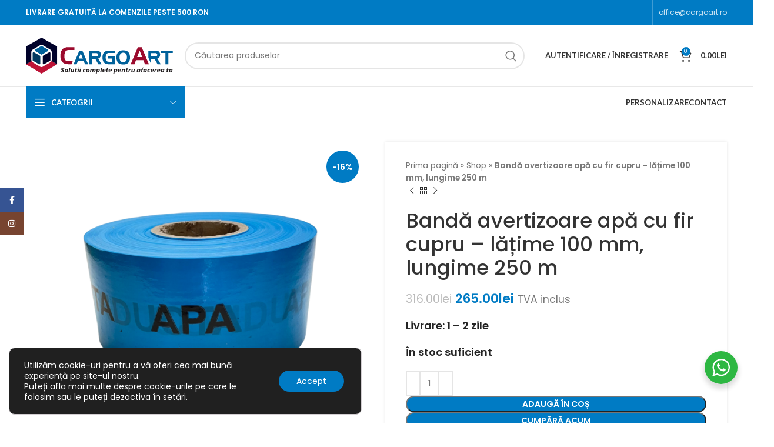

--- FILE ---
content_type: text/html; charset=UTF-8
request_url: https://cargoart.ro/product/banda-avertizoare-apa-cu-fir-cupru-latime-100-mm-lungime-250-m/
body_size: 37237
content:
<!DOCTYPE html>
<html lang="ro-RO">
<head><style>img.lazy{min-height:1px}</style><link href="https://cargoart.ro/wp-content/plugins/w3-total-cache/pub/js/lazyload.min.js" as="script">
	<meta charset="UTF-8">
	<link rel="profile" href="https://gmpg.org/xfn/11">
	<link rel="pingback" href="https://cargoart.ro/xmlrpc.php">

			<script>window.MSInputMethodContext && document.documentMode && document.write('<script src="https://cargoart.ro/wp-content/themes/woodmart/js/libs/ie11CustomProperties.min.js"><\/script>');</script>
		<meta name='robots' content='index, follow, max-image-preview:large, max-snippet:-1, max-video-preview:-1' />

<!-- Google Tag Manager for WordPress by gtm4wp.com -->
<script data-cfasync="false" data-pagespeed-no-defer>
	var gtm4wp_datalayer_name = "dataLayer";
	var dataLayer = dataLayer || [];
	const gtm4wp_use_sku_instead = false;
	const gtm4wp_currency = 'RON';
	const gtm4wp_product_per_impression = 10;
	const gtm4wp_clear_ecommerce = true;
</script>
<!-- End Google Tag Manager for WordPress by gtm4wp.com -->
	<!-- This site is optimized with the Yoast SEO plugin v25.3 - https://yoast.com/wordpress/plugins/seo/ -->
	<title>Bandă avertizoare apă cu fir cupru - lățime 100 mm, lungime 250 m - Cargoart.ro</title>
	<link rel="canonical" href="https://cargoart.ro/product/banda-avertizoare-apa-cu-fir-cupru-latime-100-mm-lungime-250-m/" />
	<meta property="og:locale" content="ro_RO" />
	<meta property="og:type" content="article" />
	<meta property="og:title" content="Bandă avertizoare apă cu fir cupru - lățime 100 mm, lungime 250 m - Cargoart.ro" />
	<meta property="og:description" content="Bandă de culoare albastră, cu 1 buc sărmă de cupru de 0.5 mm, inscriptionată cu un text de culoare neagră:" />
	<meta property="og:url" content="https://cargoart.ro/product/banda-avertizoare-apa-cu-fir-cupru-latime-100-mm-lungime-250-m/" />
	<meta property="og:site_name" content="Cargoart.ro" />
	<meta property="article:publisher" content="https://www.facebook.com/CargoartSolutions/" />
	<meta property="article:modified_time" content="2025-08-12T13:15:03+00:00" />
	<meta property="og:image" content="https://cargoart.ro/wp-content/uploads/2023/08/banda-apa.png" />
	<meta property="og:image:width" content="1080" />
	<meta property="og:image:height" content="1080" />
	<meta property="og:image:type" content="image/png" />
	<meta name="twitter:card" content="summary_large_image" />
	<meta name="twitter:label1" content="Timp estimat pentru citire" />
	<meta name="twitter:data1" content="1 minut" />
	<script type="application/ld+json" class="yoast-schema-graph">{"@context":"https://schema.org","@graph":[{"@type":"WebPage","@id":"https://cargoart.ro/product/banda-avertizoare-apa-cu-fir-cupru-latime-100-mm-lungime-250-m/","url":"https://cargoart.ro/product/banda-avertizoare-apa-cu-fir-cupru-latime-100-mm-lungime-250-m/","name":"Bandă avertizoare apă cu fir cupru - lățime 100 mm, lungime 250 m - Cargoart.ro","isPartOf":{"@id":"https://cargoart.ro/#website"},"primaryImageOfPage":{"@id":"https://cargoart.ro/product/banda-avertizoare-apa-cu-fir-cupru-latime-100-mm-lungime-250-m/#primaryimage"},"image":{"@id":"https://cargoart.ro/product/banda-avertizoare-apa-cu-fir-cupru-latime-100-mm-lungime-250-m/#primaryimage"},"thumbnailUrl":"https://cargoart.ro/wp-content/uploads/2023/08/banda-apa.png","datePublished":"2023-08-08T12:34:04+00:00","dateModified":"2025-08-12T13:15:03+00:00","breadcrumb":{"@id":"https://cargoart.ro/product/banda-avertizoare-apa-cu-fir-cupru-latime-100-mm-lungime-250-m/#breadcrumb"},"inLanguage":"ro-RO","potentialAction":[{"@type":"ReadAction","target":["https://cargoart.ro/product/banda-avertizoare-apa-cu-fir-cupru-latime-100-mm-lungime-250-m/"]}]},{"@type":"ImageObject","inLanguage":"ro-RO","@id":"https://cargoart.ro/product/banda-avertizoare-apa-cu-fir-cupru-latime-100-mm-lungime-250-m/#primaryimage","url":"https://cargoart.ro/wp-content/uploads/2023/08/banda-apa.png","contentUrl":"https://cargoart.ro/wp-content/uploads/2023/08/banda-apa.png","width":1080,"height":1080},{"@type":"BreadcrumbList","@id":"https://cargoart.ro/product/banda-avertizoare-apa-cu-fir-cupru-latime-100-mm-lungime-250-m/#breadcrumb","itemListElement":[{"@type":"ListItem","position":1,"name":"Prima pagină","item":"https://cargoart.ro/"},{"@type":"ListItem","position":2,"name":"Shop","item":"https://cargoart.ro/shop/"},{"@type":"ListItem","position":3,"name":"Bandă avertizoare apă cu fir cupru &#8211; lățime 100 mm, lungime 250 m"}]},{"@type":"WebSite","@id":"https://cargoart.ro/#website","url":"https://cargoart.ro/","name":"Cargoart.ro","description":"Soluții complete de ambalare","publisher":{"@id":"https://cargoart.ro/#organization"},"potentialAction":[{"@type":"SearchAction","target":{"@type":"EntryPoint","urlTemplate":"https://cargoart.ro/?s={search_term_string}"},"query-input":{"@type":"PropertyValueSpecification","valueRequired":true,"valueName":"search_term_string"}}],"inLanguage":"ro-RO"},{"@type":"Organization","@id":"https://cargoart.ro/#organization","name":"Cargoart.ro","url":"https://cargoart.ro/","logo":{"@type":"ImageObject","inLanguage":"ro-RO","@id":"https://cargoart.ro/#/schema/logo/image/","url":"https://crg.wedevelop.agency/wp-content/uploads/2023/08/Cargoart-New-SVG-1.svg","contentUrl":"https://crg.wedevelop.agency/wp-content/uploads/2023/08/Cargoart-New-SVG-1.svg","width":319,"height":78,"caption":"Cargoart.ro"},"image":{"@id":"https://cargoart.ro/#/schema/logo/image/"},"sameAs":["https://www.facebook.com/CargoartSolutions/","https://www.instagram.com/cargoart.solutions/"]}]}</script>
	<!-- / Yoast SEO plugin. -->


<link rel='dns-prefetch' href='//fonts.googleapis.com' />
<link rel="alternate" type="application/rss+xml" title="Cargoart.ro &raquo; Flux" href="https://cargoart.ro/feed/" />
<link rel="alternate" type="application/rss+xml" title="Cargoart.ro &raquo; Flux comentarii" href="https://cargoart.ro/comments/feed/" />
<link rel="alternate" type="application/rss+xml" title="Flux comentarii Cargoart.ro &raquo; Bandă avertizoare apă cu fir cupru &#8211; lățime 100 mm, lungime 250 m" href="https://cargoart.ro/product/banda-avertizoare-apa-cu-fir-cupru-latime-100-mm-lungime-250-m/feed/" />
<link rel="alternate" title="oEmbed (JSON)" type="application/json+oembed" href="https://cargoart.ro/wp-json/oembed/1.0/embed?url=https%3A%2F%2Fcargoart.ro%2Fproduct%2Fbanda-avertizoare-apa-cu-fir-cupru-latime-100-mm-lungime-250-m%2F" />
<link rel="alternate" title="oEmbed (XML)" type="text/xml+oembed" href="https://cargoart.ro/wp-json/oembed/1.0/embed?url=https%3A%2F%2Fcargoart.ro%2Fproduct%2Fbanda-avertizoare-apa-cu-fir-cupru-latime-100-mm-lungime-250-m%2F&#038;format=xml" />
<style id='wp-img-auto-sizes-contain-inline-css' type='text/css'>
img:is([sizes=auto i],[sizes^="auto," i]){contain-intrinsic-size:3000px 1500px}
/*# sourceURL=wp-img-auto-sizes-contain-inline-css */
</style>
<style id='wp-block-library-inline-css' type='text/css'>
:root{--wp-block-synced-color:#7a00df;--wp-block-synced-color--rgb:122,0,223;--wp-bound-block-color:var(--wp-block-synced-color);--wp-editor-canvas-background:#ddd;--wp-admin-theme-color:#007cba;--wp-admin-theme-color--rgb:0,124,186;--wp-admin-theme-color-darker-10:#006ba1;--wp-admin-theme-color-darker-10--rgb:0,107,160.5;--wp-admin-theme-color-darker-20:#005a87;--wp-admin-theme-color-darker-20--rgb:0,90,135;--wp-admin-border-width-focus:2px}@media (min-resolution:192dpi){:root{--wp-admin-border-width-focus:1.5px}}.wp-element-button{cursor:pointer}:root .has-very-light-gray-background-color{background-color:#eee}:root .has-very-dark-gray-background-color{background-color:#313131}:root .has-very-light-gray-color{color:#eee}:root .has-very-dark-gray-color{color:#313131}:root .has-vivid-green-cyan-to-vivid-cyan-blue-gradient-background{background:linear-gradient(135deg,#00d084,#0693e3)}:root .has-purple-crush-gradient-background{background:linear-gradient(135deg,#34e2e4,#4721fb 50%,#ab1dfe)}:root .has-hazy-dawn-gradient-background{background:linear-gradient(135deg,#faaca8,#dad0ec)}:root .has-subdued-olive-gradient-background{background:linear-gradient(135deg,#fafae1,#67a671)}:root .has-atomic-cream-gradient-background{background:linear-gradient(135deg,#fdd79a,#004a59)}:root .has-nightshade-gradient-background{background:linear-gradient(135deg,#330968,#31cdcf)}:root .has-midnight-gradient-background{background:linear-gradient(135deg,#020381,#2874fc)}:root{--wp--preset--font-size--normal:16px;--wp--preset--font-size--huge:42px}.has-regular-font-size{font-size:1em}.has-larger-font-size{font-size:2.625em}.has-normal-font-size{font-size:var(--wp--preset--font-size--normal)}.has-huge-font-size{font-size:var(--wp--preset--font-size--huge)}.has-text-align-center{text-align:center}.has-text-align-left{text-align:left}.has-text-align-right{text-align:right}.has-fit-text{white-space:nowrap!important}#end-resizable-editor-section{display:none}.aligncenter{clear:both}.items-justified-left{justify-content:flex-start}.items-justified-center{justify-content:center}.items-justified-right{justify-content:flex-end}.items-justified-space-between{justify-content:space-between}.screen-reader-text{border:0;clip-path:inset(50%);height:1px;margin:-1px;overflow:hidden;padding:0;position:absolute;width:1px;word-wrap:normal!important}.screen-reader-text:focus{background-color:#ddd;clip-path:none;color:#444;display:block;font-size:1em;height:auto;left:5px;line-height:normal;padding:15px 23px 14px;text-decoration:none;top:5px;width:auto;z-index:100000}html :where(.has-border-color){border-style:solid}html :where([style*=border-top-color]){border-top-style:solid}html :where([style*=border-right-color]){border-right-style:solid}html :where([style*=border-bottom-color]){border-bottom-style:solid}html :where([style*=border-left-color]){border-left-style:solid}html :where([style*=border-width]){border-style:solid}html :where([style*=border-top-width]){border-top-style:solid}html :where([style*=border-right-width]){border-right-style:solid}html :where([style*=border-bottom-width]){border-bottom-style:solid}html :where([style*=border-left-width]){border-left-style:solid}html :where(img[class*=wp-image-]){height:auto;max-width:100%}:where(figure){margin:0 0 1em}html :where(.is-position-sticky){--wp-admin--admin-bar--position-offset:var(--wp-admin--admin-bar--height,0px)}@media screen and (max-width:600px){html :where(.is-position-sticky){--wp-admin--admin-bar--position-offset:0px}}

/*# sourceURL=wp-block-library-inline-css */
</style><link rel='stylesheet' id='wc-blocks-style-css' href='https://cargoart.ro/wp-content/plugins/woocommerce/assets/client/blocks/wc-blocks.css?ver=wc-9.9.6' type='text/css' media='all' />
<style id='global-styles-inline-css' type='text/css'>
:root{--wp--preset--aspect-ratio--square: 1;--wp--preset--aspect-ratio--4-3: 4/3;--wp--preset--aspect-ratio--3-4: 3/4;--wp--preset--aspect-ratio--3-2: 3/2;--wp--preset--aspect-ratio--2-3: 2/3;--wp--preset--aspect-ratio--16-9: 16/9;--wp--preset--aspect-ratio--9-16: 9/16;--wp--preset--color--black: #000000;--wp--preset--color--cyan-bluish-gray: #abb8c3;--wp--preset--color--white: #ffffff;--wp--preset--color--pale-pink: #f78da7;--wp--preset--color--vivid-red: #cf2e2e;--wp--preset--color--luminous-vivid-orange: #ff6900;--wp--preset--color--luminous-vivid-amber: #fcb900;--wp--preset--color--light-green-cyan: #7bdcb5;--wp--preset--color--vivid-green-cyan: #00d084;--wp--preset--color--pale-cyan-blue: #8ed1fc;--wp--preset--color--vivid-cyan-blue: #0693e3;--wp--preset--color--vivid-purple: #9b51e0;--wp--preset--gradient--vivid-cyan-blue-to-vivid-purple: linear-gradient(135deg,rgb(6,147,227) 0%,rgb(155,81,224) 100%);--wp--preset--gradient--light-green-cyan-to-vivid-green-cyan: linear-gradient(135deg,rgb(122,220,180) 0%,rgb(0,208,130) 100%);--wp--preset--gradient--luminous-vivid-amber-to-luminous-vivid-orange: linear-gradient(135deg,rgb(252,185,0) 0%,rgb(255,105,0) 100%);--wp--preset--gradient--luminous-vivid-orange-to-vivid-red: linear-gradient(135deg,rgb(255,105,0) 0%,rgb(207,46,46) 100%);--wp--preset--gradient--very-light-gray-to-cyan-bluish-gray: linear-gradient(135deg,rgb(238,238,238) 0%,rgb(169,184,195) 100%);--wp--preset--gradient--cool-to-warm-spectrum: linear-gradient(135deg,rgb(74,234,220) 0%,rgb(151,120,209) 20%,rgb(207,42,186) 40%,rgb(238,44,130) 60%,rgb(251,105,98) 80%,rgb(254,248,76) 100%);--wp--preset--gradient--blush-light-purple: linear-gradient(135deg,rgb(255,206,236) 0%,rgb(152,150,240) 100%);--wp--preset--gradient--blush-bordeaux: linear-gradient(135deg,rgb(254,205,165) 0%,rgb(254,45,45) 50%,rgb(107,0,62) 100%);--wp--preset--gradient--luminous-dusk: linear-gradient(135deg,rgb(255,203,112) 0%,rgb(199,81,192) 50%,rgb(65,88,208) 100%);--wp--preset--gradient--pale-ocean: linear-gradient(135deg,rgb(255,245,203) 0%,rgb(182,227,212) 50%,rgb(51,167,181) 100%);--wp--preset--gradient--electric-grass: linear-gradient(135deg,rgb(202,248,128) 0%,rgb(113,206,126) 100%);--wp--preset--gradient--midnight: linear-gradient(135deg,rgb(2,3,129) 0%,rgb(40,116,252) 100%);--wp--preset--font-size--small: 13px;--wp--preset--font-size--medium: 20px;--wp--preset--font-size--large: 36px;--wp--preset--font-size--x-large: 42px;--wp--preset--spacing--20: 0.44rem;--wp--preset--spacing--30: 0.67rem;--wp--preset--spacing--40: 1rem;--wp--preset--spacing--50: 1.5rem;--wp--preset--spacing--60: 2.25rem;--wp--preset--spacing--70: 3.38rem;--wp--preset--spacing--80: 5.06rem;--wp--preset--shadow--natural: 6px 6px 9px rgba(0, 0, 0, 0.2);--wp--preset--shadow--deep: 12px 12px 50px rgba(0, 0, 0, 0.4);--wp--preset--shadow--sharp: 6px 6px 0px rgba(0, 0, 0, 0.2);--wp--preset--shadow--outlined: 6px 6px 0px -3px rgb(255, 255, 255), 6px 6px rgb(0, 0, 0);--wp--preset--shadow--crisp: 6px 6px 0px rgb(0, 0, 0);}:where(.is-layout-flex){gap: 0.5em;}:where(.is-layout-grid){gap: 0.5em;}body .is-layout-flex{display: flex;}.is-layout-flex{flex-wrap: wrap;align-items: center;}.is-layout-flex > :is(*, div){margin: 0;}body .is-layout-grid{display: grid;}.is-layout-grid > :is(*, div){margin: 0;}:where(.wp-block-columns.is-layout-flex){gap: 2em;}:where(.wp-block-columns.is-layout-grid){gap: 2em;}:where(.wp-block-post-template.is-layout-flex){gap: 1.25em;}:where(.wp-block-post-template.is-layout-grid){gap: 1.25em;}.has-black-color{color: var(--wp--preset--color--black) !important;}.has-cyan-bluish-gray-color{color: var(--wp--preset--color--cyan-bluish-gray) !important;}.has-white-color{color: var(--wp--preset--color--white) !important;}.has-pale-pink-color{color: var(--wp--preset--color--pale-pink) !important;}.has-vivid-red-color{color: var(--wp--preset--color--vivid-red) !important;}.has-luminous-vivid-orange-color{color: var(--wp--preset--color--luminous-vivid-orange) !important;}.has-luminous-vivid-amber-color{color: var(--wp--preset--color--luminous-vivid-amber) !important;}.has-light-green-cyan-color{color: var(--wp--preset--color--light-green-cyan) !important;}.has-vivid-green-cyan-color{color: var(--wp--preset--color--vivid-green-cyan) !important;}.has-pale-cyan-blue-color{color: var(--wp--preset--color--pale-cyan-blue) !important;}.has-vivid-cyan-blue-color{color: var(--wp--preset--color--vivid-cyan-blue) !important;}.has-vivid-purple-color{color: var(--wp--preset--color--vivid-purple) !important;}.has-black-background-color{background-color: var(--wp--preset--color--black) !important;}.has-cyan-bluish-gray-background-color{background-color: var(--wp--preset--color--cyan-bluish-gray) !important;}.has-white-background-color{background-color: var(--wp--preset--color--white) !important;}.has-pale-pink-background-color{background-color: var(--wp--preset--color--pale-pink) !important;}.has-vivid-red-background-color{background-color: var(--wp--preset--color--vivid-red) !important;}.has-luminous-vivid-orange-background-color{background-color: var(--wp--preset--color--luminous-vivid-orange) !important;}.has-luminous-vivid-amber-background-color{background-color: var(--wp--preset--color--luminous-vivid-amber) !important;}.has-light-green-cyan-background-color{background-color: var(--wp--preset--color--light-green-cyan) !important;}.has-vivid-green-cyan-background-color{background-color: var(--wp--preset--color--vivid-green-cyan) !important;}.has-pale-cyan-blue-background-color{background-color: var(--wp--preset--color--pale-cyan-blue) !important;}.has-vivid-cyan-blue-background-color{background-color: var(--wp--preset--color--vivid-cyan-blue) !important;}.has-vivid-purple-background-color{background-color: var(--wp--preset--color--vivid-purple) !important;}.has-black-border-color{border-color: var(--wp--preset--color--black) !important;}.has-cyan-bluish-gray-border-color{border-color: var(--wp--preset--color--cyan-bluish-gray) !important;}.has-white-border-color{border-color: var(--wp--preset--color--white) !important;}.has-pale-pink-border-color{border-color: var(--wp--preset--color--pale-pink) !important;}.has-vivid-red-border-color{border-color: var(--wp--preset--color--vivid-red) !important;}.has-luminous-vivid-orange-border-color{border-color: var(--wp--preset--color--luminous-vivid-orange) !important;}.has-luminous-vivid-amber-border-color{border-color: var(--wp--preset--color--luminous-vivid-amber) !important;}.has-light-green-cyan-border-color{border-color: var(--wp--preset--color--light-green-cyan) !important;}.has-vivid-green-cyan-border-color{border-color: var(--wp--preset--color--vivid-green-cyan) !important;}.has-pale-cyan-blue-border-color{border-color: var(--wp--preset--color--pale-cyan-blue) !important;}.has-vivid-cyan-blue-border-color{border-color: var(--wp--preset--color--vivid-cyan-blue) !important;}.has-vivid-purple-border-color{border-color: var(--wp--preset--color--vivid-purple) !important;}.has-vivid-cyan-blue-to-vivid-purple-gradient-background{background: var(--wp--preset--gradient--vivid-cyan-blue-to-vivid-purple) !important;}.has-light-green-cyan-to-vivid-green-cyan-gradient-background{background: var(--wp--preset--gradient--light-green-cyan-to-vivid-green-cyan) !important;}.has-luminous-vivid-amber-to-luminous-vivid-orange-gradient-background{background: var(--wp--preset--gradient--luminous-vivid-amber-to-luminous-vivid-orange) !important;}.has-luminous-vivid-orange-to-vivid-red-gradient-background{background: var(--wp--preset--gradient--luminous-vivid-orange-to-vivid-red) !important;}.has-very-light-gray-to-cyan-bluish-gray-gradient-background{background: var(--wp--preset--gradient--very-light-gray-to-cyan-bluish-gray) !important;}.has-cool-to-warm-spectrum-gradient-background{background: var(--wp--preset--gradient--cool-to-warm-spectrum) !important;}.has-blush-light-purple-gradient-background{background: var(--wp--preset--gradient--blush-light-purple) !important;}.has-blush-bordeaux-gradient-background{background: var(--wp--preset--gradient--blush-bordeaux) !important;}.has-luminous-dusk-gradient-background{background: var(--wp--preset--gradient--luminous-dusk) !important;}.has-pale-ocean-gradient-background{background: var(--wp--preset--gradient--pale-ocean) !important;}.has-electric-grass-gradient-background{background: var(--wp--preset--gradient--electric-grass) !important;}.has-midnight-gradient-background{background: var(--wp--preset--gradient--midnight) !important;}.has-small-font-size{font-size: var(--wp--preset--font-size--small) !important;}.has-medium-font-size{font-size: var(--wp--preset--font-size--medium) !important;}.has-large-font-size{font-size: var(--wp--preset--font-size--large) !important;}.has-x-large-font-size{font-size: var(--wp--preset--font-size--x-large) !important;}
/*# sourceURL=global-styles-inline-css */
</style>

<style id='classic-theme-styles-inline-css' type='text/css'>
/*! This file is auto-generated */
.wp-block-button__link{color:#fff;background-color:#32373c;border-radius:9999px;box-shadow:none;text-decoration:none;padding:calc(.667em + 2px) calc(1.333em + 2px);font-size:1.125em}.wp-block-file__button{background:#32373c;color:#fff;text-decoration:none}
/*# sourceURL=/wp-includes/css/classic-themes.min.css */
</style>
<link rel='stylesheet' id='nta-css-popup-css' href='https://cargoart.ro/wp-content/plugins/wp-whatsapp/assets/dist/css/style.css?ver=6.9' type='text/css' media='all' />
<link rel='stylesheet' id='wwp-wholesale-css' href='https://cargoart.ro/wp-content/plugins/wc-hide-shipping-methods/assets/css/wwp-css-script.css?ver=1.6.5' type='text/css' media='' />
<style id='woocommerce-inline-inline-css' type='text/css'>
.woocommerce form .form-row .required { visibility: visible; }
/*# sourceURL=woocommerce-inline-inline-css */
</style>
<link rel='stylesheet' id='trp-language-switcher-style-css' href='https://cargoart.ro/wp-content/plugins/translatepress-multilingual/assets/css/trp-language-switcher.css?ver=2.9.18' type='text/css' media='all' />
<link rel='stylesheet' id='brands-styles-css' href='https://cargoart.ro/wp-content/plugins/woocommerce/assets/css/brands.css?ver=9.9.6' type='text/css' media='all' />
<style id='akismet-widget-style-inline-css' type='text/css'>

			.a-stats {
				--akismet-color-mid-green: #357b49;
				--akismet-color-white: #fff;
				--akismet-color-light-grey: #f6f7f7;

				max-width: 350px;
				width: auto;
			}

			.a-stats * {
				all: unset;
				box-sizing: border-box;
			}

			.a-stats strong {
				font-weight: 600;
			}

			.a-stats a.a-stats__link,
			.a-stats a.a-stats__link:visited,
			.a-stats a.a-stats__link:active {
				background: var(--akismet-color-mid-green);
				border: none;
				box-shadow: none;
				border-radius: 8px;
				color: var(--akismet-color-white);
				cursor: pointer;
				display: block;
				font-family: -apple-system, BlinkMacSystemFont, 'Segoe UI', 'Roboto', 'Oxygen-Sans', 'Ubuntu', 'Cantarell', 'Helvetica Neue', sans-serif;
				font-weight: 500;
				padding: 12px;
				text-align: center;
				text-decoration: none;
				transition: all 0.2s ease;
			}

			/* Extra specificity to deal with TwentyTwentyOne focus style */
			.widget .a-stats a.a-stats__link:focus {
				background: var(--akismet-color-mid-green);
				color: var(--akismet-color-white);
				text-decoration: none;
			}

			.a-stats a.a-stats__link:hover {
				filter: brightness(110%);
				box-shadow: 0 4px 12px rgba(0, 0, 0, 0.06), 0 0 2px rgba(0, 0, 0, 0.16);
			}

			.a-stats .count {
				color: var(--akismet-color-white);
				display: block;
				font-size: 1.5em;
				line-height: 1.4;
				padding: 0 13px;
				white-space: nowrap;
			}
		
/*# sourceURL=akismet-widget-style-inline-css */
</style>
<link rel='stylesheet' id='wcmmq-front-style-css' href='https://cargoart.ro/wp-content/plugins/woo-min-max-quantity-step-control-single/assets/css/wcmmq-front.css?ver=1.0.0' type='text/css' media='all' />
<link rel='stylesheet' id='moove_gdpr_frontend-css' href='https://cargoart.ro/wp-content/plugins/gdpr-cookie-compliance/dist/styles/gdpr-main-nf.css?ver=4.16.1' type='text/css' media='all' />
<style id='moove_gdpr_frontend-inline-css' type='text/css'>
				#moove_gdpr_cookie_modal .moove-gdpr-modal-content .moove-gdpr-tab-main h3.tab-title, 
				#moove_gdpr_cookie_modal .moove-gdpr-modal-content .moove-gdpr-tab-main span.tab-title,
				#moove_gdpr_cookie_modal .moove-gdpr-modal-content .moove-gdpr-modal-left-content #moove-gdpr-menu li a, 
				#moove_gdpr_cookie_modal .moove-gdpr-modal-content .moove-gdpr-modal-left-content #moove-gdpr-menu li button,
				#moove_gdpr_cookie_modal .moove-gdpr-modal-content .moove-gdpr-modal-left-content .moove-gdpr-branding-cnt a,
				#moove_gdpr_cookie_modal .moove-gdpr-modal-content .moove-gdpr-modal-footer-content .moove-gdpr-button-holder a.mgbutton, 
				#moove_gdpr_cookie_modal .moove-gdpr-modal-content .moove-gdpr-modal-footer-content .moove-gdpr-button-holder button.mgbutton,
				#moove_gdpr_cookie_modal .cookie-switch .cookie-slider:after, 
				#moove_gdpr_cookie_modal .cookie-switch .slider:after, 
				#moove_gdpr_cookie_modal .switch .cookie-slider:after, 
				#moove_gdpr_cookie_modal .switch .slider:after,
				#moove_gdpr_cookie_info_bar .moove-gdpr-info-bar-container .moove-gdpr-info-bar-content p, 
				#moove_gdpr_cookie_info_bar .moove-gdpr-info-bar-container .moove-gdpr-info-bar-content p a,
				#moove_gdpr_cookie_info_bar .moove-gdpr-info-bar-container .moove-gdpr-info-bar-content a.mgbutton, 
				#moove_gdpr_cookie_info_bar .moove-gdpr-info-bar-container .moove-gdpr-info-bar-content button.mgbutton,
				#moove_gdpr_cookie_modal .moove-gdpr-modal-content .moove-gdpr-tab-main .moove-gdpr-tab-main-content h1, 
				#moove_gdpr_cookie_modal .moove-gdpr-modal-content .moove-gdpr-tab-main .moove-gdpr-tab-main-content h2, 
				#moove_gdpr_cookie_modal .moove-gdpr-modal-content .moove-gdpr-tab-main .moove-gdpr-tab-main-content h3, 
				#moove_gdpr_cookie_modal .moove-gdpr-modal-content .moove-gdpr-tab-main .moove-gdpr-tab-main-content h4, 
				#moove_gdpr_cookie_modal .moove-gdpr-modal-content .moove-gdpr-tab-main .moove-gdpr-tab-main-content h5, 
				#moove_gdpr_cookie_modal .moove-gdpr-modal-content .moove-gdpr-tab-main .moove-gdpr-tab-main-content h6,
				#moove_gdpr_cookie_modal .moove-gdpr-modal-content.moove_gdpr_modal_theme_v2 .moove-gdpr-modal-title .tab-title,
				#moove_gdpr_cookie_modal .moove-gdpr-modal-content.moove_gdpr_modal_theme_v2 .moove-gdpr-tab-main h3.tab-title, 
				#moove_gdpr_cookie_modal .moove-gdpr-modal-content.moove_gdpr_modal_theme_v2 .moove-gdpr-tab-main span.tab-title,
				#moove_gdpr_cookie_modal .moove-gdpr-modal-content.moove_gdpr_modal_theme_v2 .moove-gdpr-branding-cnt a {
				 	font-weight: inherit				}
			#moove_gdpr_cookie_modal,#moove_gdpr_cookie_info_bar,.gdpr_cookie_settings_shortcode_content{font-family:inherit}#moove_gdpr_save_popup_settings_button{background-color:#373737;color:#fff}#moove_gdpr_save_popup_settings_button:hover{background-color:#000}#moove_gdpr_cookie_info_bar .moove-gdpr-info-bar-container .moove-gdpr-info-bar-content a.mgbutton,#moove_gdpr_cookie_info_bar .moove-gdpr-info-bar-container .moove-gdpr-info-bar-content button.mgbutton{background-color:#007bc4}#moove_gdpr_cookie_modal .moove-gdpr-modal-content .moove-gdpr-modal-footer-content .moove-gdpr-button-holder a.mgbutton,#moove_gdpr_cookie_modal .moove-gdpr-modal-content .moove-gdpr-modal-footer-content .moove-gdpr-button-holder button.mgbutton,.gdpr_cookie_settings_shortcode_content .gdpr-shr-button.button-green{background-color:#007bc4;border-color:#007bc4}#moove_gdpr_cookie_modal .moove-gdpr-modal-content .moove-gdpr-modal-footer-content .moove-gdpr-button-holder a.mgbutton:hover,#moove_gdpr_cookie_modal .moove-gdpr-modal-content .moove-gdpr-modal-footer-content .moove-gdpr-button-holder button.mgbutton:hover,.gdpr_cookie_settings_shortcode_content .gdpr-shr-button.button-green:hover{background-color:#fff;color:#007bc4}#moove_gdpr_cookie_modal .moove-gdpr-modal-content .moove-gdpr-modal-close i,#moove_gdpr_cookie_modal .moove-gdpr-modal-content .moove-gdpr-modal-close span.gdpr-icon{background-color:#007bc4;border:1px solid #007bc4}#moove_gdpr_cookie_info_bar span.change-settings-button.focus-g,#moove_gdpr_cookie_info_bar span.change-settings-button:focus,#moove_gdpr_cookie_info_bar button.change-settings-button.focus-g,#moove_gdpr_cookie_info_bar button.change-settings-button:focus{-webkit-box-shadow:0 0 1px 3px #007bc4;-moz-box-shadow:0 0 1px 3px #007bc4;box-shadow:0 0 1px 3px #007bc4}#moove_gdpr_cookie_modal .moove-gdpr-modal-content .moove-gdpr-modal-close i:hover,#moove_gdpr_cookie_modal .moove-gdpr-modal-content .moove-gdpr-modal-close span.gdpr-icon:hover,#moove_gdpr_cookie_info_bar span[data-href]>u.change-settings-button{color:#007bc4}#moove_gdpr_cookie_modal .moove-gdpr-modal-content .moove-gdpr-modal-left-content #moove-gdpr-menu li.menu-item-selected a span.gdpr-icon,#moove_gdpr_cookie_modal .moove-gdpr-modal-content .moove-gdpr-modal-left-content #moove-gdpr-menu li.menu-item-selected button span.gdpr-icon{color:inherit}#moove_gdpr_cookie_modal .moove-gdpr-modal-content .moove-gdpr-modal-left-content #moove-gdpr-menu li a span.gdpr-icon,#moove_gdpr_cookie_modal .moove-gdpr-modal-content .moove-gdpr-modal-left-content #moove-gdpr-menu li button span.gdpr-icon{color:inherit}#moove_gdpr_cookie_modal .gdpr-acc-link{line-height:0;font-size:0;color:transparent;position:absolute}#moove_gdpr_cookie_modal .moove-gdpr-modal-content .moove-gdpr-modal-close:hover i,#moove_gdpr_cookie_modal .moove-gdpr-modal-content .moove-gdpr-modal-left-content #moove-gdpr-menu li a,#moove_gdpr_cookie_modal .moove-gdpr-modal-content .moove-gdpr-modal-left-content #moove-gdpr-menu li button,#moove_gdpr_cookie_modal .moove-gdpr-modal-content .moove-gdpr-modal-left-content #moove-gdpr-menu li button i,#moove_gdpr_cookie_modal .moove-gdpr-modal-content .moove-gdpr-modal-left-content #moove-gdpr-menu li a i,#moove_gdpr_cookie_modal .moove-gdpr-modal-content .moove-gdpr-tab-main .moove-gdpr-tab-main-content a:hover,#moove_gdpr_cookie_info_bar.moove-gdpr-dark-scheme .moove-gdpr-info-bar-container .moove-gdpr-info-bar-content a.mgbutton:hover,#moove_gdpr_cookie_info_bar.moove-gdpr-dark-scheme .moove-gdpr-info-bar-container .moove-gdpr-info-bar-content button.mgbutton:hover,#moove_gdpr_cookie_info_bar.moove-gdpr-dark-scheme .moove-gdpr-info-bar-container .moove-gdpr-info-bar-content a:hover,#moove_gdpr_cookie_info_bar.moove-gdpr-dark-scheme .moove-gdpr-info-bar-container .moove-gdpr-info-bar-content button:hover,#moove_gdpr_cookie_info_bar.moove-gdpr-dark-scheme .moove-gdpr-info-bar-container .moove-gdpr-info-bar-content span.change-settings-button:hover,#moove_gdpr_cookie_info_bar.moove-gdpr-dark-scheme .moove-gdpr-info-bar-container .moove-gdpr-info-bar-content button.change-settings-button:hover,#moove_gdpr_cookie_info_bar.moove-gdpr-dark-scheme .moove-gdpr-info-bar-container .moove-gdpr-info-bar-content u.change-settings-button:hover,#moove_gdpr_cookie_info_bar span[data-href]>u.change-settings-button,#moove_gdpr_cookie_info_bar.moove-gdpr-dark-scheme .moove-gdpr-info-bar-container .moove-gdpr-info-bar-content a.mgbutton.focus-g,#moove_gdpr_cookie_info_bar.moove-gdpr-dark-scheme .moove-gdpr-info-bar-container .moove-gdpr-info-bar-content button.mgbutton.focus-g,#moove_gdpr_cookie_info_bar.moove-gdpr-dark-scheme .moove-gdpr-info-bar-container .moove-gdpr-info-bar-content a.focus-g,#moove_gdpr_cookie_info_bar.moove-gdpr-dark-scheme .moove-gdpr-info-bar-container .moove-gdpr-info-bar-content button.focus-g,#moove_gdpr_cookie_info_bar.moove-gdpr-dark-scheme .moove-gdpr-info-bar-container .moove-gdpr-info-bar-content a.mgbutton:focus,#moove_gdpr_cookie_info_bar.moove-gdpr-dark-scheme .moove-gdpr-info-bar-container .moove-gdpr-info-bar-content button.mgbutton:focus,#moove_gdpr_cookie_info_bar.moove-gdpr-dark-scheme .moove-gdpr-info-bar-container .moove-gdpr-info-bar-content a:focus,#moove_gdpr_cookie_info_bar.moove-gdpr-dark-scheme .moove-gdpr-info-bar-container .moove-gdpr-info-bar-content button:focus,#moove_gdpr_cookie_info_bar.moove-gdpr-dark-scheme .moove-gdpr-info-bar-container .moove-gdpr-info-bar-content span.change-settings-button.focus-g,span.change-settings-button:focus,button.change-settings-button.focus-g,button.change-settings-button:focus,#moove_gdpr_cookie_info_bar.moove-gdpr-dark-scheme .moove-gdpr-info-bar-container .moove-gdpr-info-bar-content u.change-settings-button.focus-g,#moove_gdpr_cookie_info_bar.moove-gdpr-dark-scheme .moove-gdpr-info-bar-container .moove-gdpr-info-bar-content u.change-settings-button:focus{color:#007bc4}#moove_gdpr_cookie_modal .moove-gdpr-branding.focus-g span,#moove_gdpr_cookie_modal .moove-gdpr-modal-content .moove-gdpr-tab-main a.focus-g{color:#007bc4}#moove_gdpr_cookie_modal.gdpr_lightbox-hide{display:none}
/*# sourceURL=moove_gdpr_frontend-inline-css */
</style>
<link rel='stylesheet' id='js_composer_front-css' href='https://cargoart.ro/wp-content/plugins/js_composer/assets/css/js_composer.min.css?ver=7.0' type='text/css' media='all' />
<link rel='stylesheet' id='bootstrap-css' href='https://cargoart.ro/wp-content/themes/woodmart/css/bootstrap-light.min.css?ver=7.2.4' type='text/css' media='all' />
<link rel='stylesheet' id='woodmart-style-css' href='https://cargoart.ro/wp-content/themes/woodmart/css/parts/base.min.css?ver=7.2.4' type='text/css' media='all' />
<link rel='stylesheet' id='wd-widget-recent-post-comments-css' href='https://cargoart.ro/wp-content/themes/woodmart/css/parts/widget-recent-post-comments.min.css?ver=7.2.4' type='text/css' media='all' />
<link rel='stylesheet' id='wd-widget-wd-recent-posts-css' href='https://cargoart.ro/wp-content/themes/woodmart/css/parts/widget-wd-recent-posts.min.css?ver=7.2.4' type='text/css' media='all' />
<link rel='stylesheet' id='wd-widget-nav-css' href='https://cargoart.ro/wp-content/themes/woodmart/css/parts/widget-nav.min.css?ver=7.2.4' type='text/css' media='all' />
<link rel='stylesheet' id='wd-widget-wd-layered-nav-css' href='https://cargoart.ro/wp-content/themes/woodmart/css/parts/woo-widget-wd-layered-nav.min.css?ver=7.2.4' type='text/css' media='all' />
<link rel='stylesheet' id='wd-woo-mod-swatches-base-css' href='https://cargoart.ro/wp-content/themes/woodmart/css/parts/woo-mod-swatches-base.min.css?ver=7.2.4' type='text/css' media='all' />
<link rel='stylesheet' id='wd-woo-mod-swatches-filter-css' href='https://cargoart.ro/wp-content/themes/woodmart/css/parts/woo-mod-swatches-filter.min.css?ver=7.2.4' type='text/css' media='all' />
<link rel='stylesheet' id='wd-widget-product-list-css' href='https://cargoart.ro/wp-content/themes/woodmart/css/parts/woo-widget-product-list.min.css?ver=7.2.4' type='text/css' media='all' />
<link rel='stylesheet' id='wd-widget-slider-price-filter-css' href='https://cargoart.ro/wp-content/themes/woodmart/css/parts/woo-widget-slider-price-filter.min.css?ver=7.2.4' type='text/css' media='all' />
<link rel='stylesheet' id='wd-wp-gutenberg-css' href='https://cargoart.ro/wp-content/themes/woodmart/css/parts/wp-gutenberg.min.css?ver=7.2.4' type='text/css' media='all' />
<link rel='stylesheet' id='wd-wpcf7-css' href='https://cargoart.ro/wp-content/themes/woodmart/css/parts/int-wpcf7.min.css?ver=7.2.4' type='text/css' media='all' />
<link rel='stylesheet' id='wd-revolution-slider-css' href='https://cargoart.ro/wp-content/themes/woodmart/css/parts/int-rev-slider.min.css?ver=7.2.4' type='text/css' media='all' />
<link rel='stylesheet' id='wd-wpbakery-base-css' href='https://cargoart.ro/wp-content/themes/woodmart/css/parts/int-wpb-base.min.css?ver=7.2.4' type='text/css' media='all' />
<link rel='stylesheet' id='wd-wpbakery-base-deprecated-css' href='https://cargoart.ro/wp-content/themes/woodmart/css/parts/int-wpb-base-deprecated.min.css?ver=7.2.4' type='text/css' media='all' />
<link rel='stylesheet' id='wd-woocommerce-base-css' href='https://cargoart.ro/wp-content/themes/woodmart/css/parts/woocommerce-base.min.css?ver=7.2.4' type='text/css' media='all' />
<link rel='stylesheet' id='wd-mod-star-rating-css' href='https://cargoart.ro/wp-content/themes/woodmart/css/parts/mod-star-rating.min.css?ver=7.2.4' type='text/css' media='all' />
<link rel='stylesheet' id='wd-woo-el-track-order-css' href='https://cargoart.ro/wp-content/themes/woodmart/css/parts/woo-el-track-order.min.css?ver=7.2.4' type='text/css' media='all' />
<link rel='stylesheet' id='wd-woo-gutenberg-css' href='https://cargoart.ro/wp-content/themes/woodmart/css/parts/woo-gutenberg.min.css?ver=7.2.4' type='text/css' media='all' />
<link rel='stylesheet' id='wd-woo-mod-quantity-css' href='https://cargoart.ro/wp-content/themes/woodmart/css/parts/woo-mod-quantity.min.css?ver=7.2.4' type='text/css' media='all' />
<link rel='stylesheet' id='wd-woo-opt-free-progress-bar-css' href='https://cargoart.ro/wp-content/themes/woodmart/css/parts/woo-opt-free-progress-bar.min.css?ver=7.2.4' type='text/css' media='all' />
<link rel='stylesheet' id='wd-woo-mod-progress-bar-css' href='https://cargoart.ro/wp-content/themes/woodmart/css/parts/woo-mod-progress-bar.min.css?ver=7.2.4' type='text/css' media='all' />
<link rel='stylesheet' id='wd-woo-single-prod-el-base-css' href='https://cargoart.ro/wp-content/themes/woodmart/css/parts/woo-single-prod-el-base.min.css?ver=7.2.4' type='text/css' media='all' />
<link rel='stylesheet' id='wd-woo-mod-stock-status-css' href='https://cargoart.ro/wp-content/themes/woodmart/css/parts/woo-mod-stock-status.min.css?ver=7.2.4' type='text/css' media='all' />
<link rel='stylesheet' id='wd-woo-mod-shop-attributes-css' href='https://cargoart.ro/wp-content/themes/woodmart/css/parts/woo-mod-shop-attributes.min.css?ver=7.2.4' type='text/css' media='all' />
<link rel='stylesheet' id='child-style-css' href='https://cargoart.ro/wp-content/themes/woodmart-child/style.css?ver=7.2.4' type='text/css' media='all' />
<link rel='stylesheet' id='wd-header-base-css' href='https://cargoart.ro/wp-content/themes/woodmart/css/parts/header-base.min.css?ver=7.2.4' type='text/css' media='all' />
<link rel='stylesheet' id='wd-mod-tools-css' href='https://cargoart.ro/wp-content/themes/woodmart/css/parts/mod-tools.min.css?ver=7.2.4' type='text/css' media='all' />
<link rel='stylesheet' id='wd-header-elements-base-css' href='https://cargoart.ro/wp-content/themes/woodmart/css/parts/header-el-base.min.css?ver=7.2.4' type='text/css' media='all' />
<link rel='stylesheet' id='wd-social-icons-css' href='https://cargoart.ro/wp-content/themes/woodmart/css/parts/el-social-icons.min.css?ver=7.2.4' type='text/css' media='all' />
<link rel='stylesheet' id='wd-header-search-css' href='https://cargoart.ro/wp-content/themes/woodmart/css/parts/header-el-search.min.css?ver=7.2.4' type='text/css' media='all' />
<link rel='stylesheet' id='wd-header-search-form-css' href='https://cargoart.ro/wp-content/themes/woodmart/css/parts/header-el-search-form.min.css?ver=7.2.4' type='text/css' media='all' />
<link rel='stylesheet' id='wd-wd-search-results-css' href='https://cargoart.ro/wp-content/themes/woodmart/css/parts/wd-search-results.min.css?ver=7.2.4' type='text/css' media='all' />
<link rel='stylesheet' id='wd-wd-search-form-css' href='https://cargoart.ro/wp-content/themes/woodmart/css/parts/wd-search-form.min.css?ver=7.2.4' type='text/css' media='all' />
<link rel='stylesheet' id='wd-woo-mod-login-form-css' href='https://cargoart.ro/wp-content/themes/woodmart/css/parts/woo-mod-login-form.min.css?ver=7.2.4' type='text/css' media='all' />
<link rel='stylesheet' id='wd-header-my-account-css' href='https://cargoart.ro/wp-content/themes/woodmart/css/parts/header-el-my-account.min.css?ver=7.2.4' type='text/css' media='all' />
<link rel='stylesheet' id='wd-header-cart-side-css' href='https://cargoart.ro/wp-content/themes/woodmart/css/parts/header-el-cart-side.min.css?ver=7.2.4' type='text/css' media='all' />
<link rel='stylesheet' id='wd-header-cart-css' href='https://cargoart.ro/wp-content/themes/woodmart/css/parts/header-el-cart.min.css?ver=7.2.4' type='text/css' media='all' />
<link rel='stylesheet' id='wd-widget-shopping-cart-css' href='https://cargoart.ro/wp-content/themes/woodmart/css/parts/woo-widget-shopping-cart.min.css?ver=7.2.4' type='text/css' media='all' />
<link rel='stylesheet' id='wd-header-categories-nav-css' href='https://cargoart.ro/wp-content/themes/woodmart/css/parts/header-el-category-nav.min.css?ver=7.2.4' type='text/css' media='all' />
<link rel='stylesheet' id='wd-mod-nav-vertical-css' href='https://cargoart.ro/wp-content/themes/woodmart/css/parts/mod-nav-vertical.min.css?ver=7.2.4' type='text/css' media='all' />
<link rel='stylesheet' id='wd-page-title-css' href='https://cargoart.ro/wp-content/themes/woodmart/css/parts/page-title.min.css?ver=7.2.4' type='text/css' media='all' />
<link rel='stylesheet' id='wd-woo-single-prod-predefined-css' href='https://cargoart.ro/wp-content/themes/woodmart/css/parts/woo-single-prod-predefined.min.css?ver=7.2.4' type='text/css' media='all' />
<link rel='stylesheet' id='wd-woo-single-prod-and-quick-view-predefined-css' href='https://cargoart.ro/wp-content/themes/woodmart/css/parts/woo-single-prod-and-quick-view-predefined.min.css?ver=7.2.4' type='text/css' media='all' />
<link rel='stylesheet' id='wd-woo-single-prod-el-tabs-predefined-css' href='https://cargoart.ro/wp-content/themes/woodmart/css/parts/woo-single-prod-el-tabs-predefined.min.css?ver=7.2.4' type='text/css' media='all' />
<link rel='stylesheet' id='wd-woo-single-prod-opt-base-css' href='https://cargoart.ro/wp-content/themes/woodmart/css/parts/woo-single-prod-opt-base.min.css?ver=7.2.4' type='text/css' media='all' />
<link rel='stylesheet' id='wd-woo-single-prod-el-gallery-css' href='https://cargoart.ro/wp-content/themes/woodmart/css/parts/woo-single-prod-el-gallery.min.css?ver=7.2.4' type='text/css' media='all' />
<link rel='stylesheet' id='wd-owl-carousel-css' href='https://cargoart.ro/wp-content/themes/woodmart/css/parts/lib-owl-carousel.min.css?ver=7.2.4' type='text/css' media='all' />
<link rel='stylesheet' id='wd-woo-mod-product-labels-css' href='https://cargoart.ro/wp-content/themes/woodmart/css/parts/woo-mod-product-labels.min.css?ver=7.2.4' type='text/css' media='all' />
<link rel='stylesheet' id='wd-woo-mod-product-labels-round-css' href='https://cargoart.ro/wp-content/themes/woodmart/css/parts/woo-mod-product-labels-round.min.css?ver=7.2.4' type='text/css' media='all' />
<link rel='stylesheet' id='wd-photoswipe-css' href='https://cargoart.ro/wp-content/themes/woodmart/css/parts/lib-photoswipe.min.css?ver=7.2.4' type='text/css' media='all' />
<link rel='stylesheet' id='wd-woo-single-prod-el-navigation-css' href='https://cargoart.ro/wp-content/themes/woodmart/css/parts/woo-single-prod-el-navigation.min.css?ver=7.2.4' type='text/css' media='all' />
<link rel='stylesheet' id='wd-woo-opt-visits-count-css' href='https://cargoart.ro/wp-content/themes/woodmart/css/parts/woo-opt-visits-count.min.css?ver=7.2.4' type='text/css' media='all' />
<link rel='stylesheet' id='wd-tabs-css' href='https://cargoart.ro/wp-content/themes/woodmart/css/parts/el-tabs.min.css?ver=7.2.4' type='text/css' media='all' />
<link rel='stylesheet' id='wd-woo-single-prod-el-tabs-opt-layout-tabs-css' href='https://cargoart.ro/wp-content/themes/woodmart/css/parts/woo-single-prod-el-tabs-opt-layout-tabs.min.css?ver=7.2.4' type='text/css' media='all' />
<link rel='stylesheet' id='wd-accordion-css' href='https://cargoart.ro/wp-content/themes/woodmart/css/parts/el-accordion.min.css?ver=7.2.4' type='text/css' media='all' />
<link rel='stylesheet' id='wd-woo-single-prod-el-reviews-css' href='https://cargoart.ro/wp-content/themes/woodmart/css/parts/woo-single-prod-el-reviews.min.css?ver=7.2.4' type='text/css' media='all' />
<link rel='stylesheet' id='wd-woo-single-prod-el-reviews-style-1-css' href='https://cargoart.ro/wp-content/themes/woodmart/css/parts/woo-single-prod-el-reviews-style-1.min.css?ver=7.2.4' type='text/css' media='all' />
<link rel='stylesheet' id='wd-mod-comments-css' href='https://cargoart.ro/wp-content/themes/woodmart/css/parts/mod-comments.min.css?ver=7.2.4' type='text/css' media='all' />
<link rel='stylesheet' id='wd-product-loop-css' href='https://cargoart.ro/wp-content/themes/woodmart/css/parts/woo-product-loop.min.css?ver=7.2.4' type='text/css' media='all' />
<link rel='stylesheet' id='wd-product-loop-quick-css' href='https://cargoart.ro/wp-content/themes/woodmart/css/parts/woo-product-loop-quick.min.css?ver=7.2.4' type='text/css' media='all' />
<link rel='stylesheet' id='wd-woo-mod-add-btn-replace-css' href='https://cargoart.ro/wp-content/themes/woodmart/css/parts/woo-mod-add-btn-replace.min.css?ver=7.2.4' type='text/css' media='all' />
<link rel='stylesheet' id='wd-woo-opt-title-limit-css' href='https://cargoart.ro/wp-content/themes/woodmart/css/parts/woo-opt-title-limit.min.css?ver=7.2.4' type='text/css' media='all' />
<link rel='stylesheet' id='wd-widget-collapse-css' href='https://cargoart.ro/wp-content/themes/woodmart/css/parts/opt-widget-collapse.min.css?ver=7.2.4' type='text/css' media='all' />
<link rel='stylesheet' id='wd-footer-base-css' href='https://cargoart.ro/wp-content/themes/woodmart/css/parts/footer-base.min.css?ver=7.2.4' type='text/css' media='all' />
<link rel='stylesheet' id='wd-brands-css' href='https://cargoart.ro/wp-content/themes/woodmart/css/parts/el-brand.min.css?ver=7.2.4' type='text/css' media='all' />
<link rel='stylesheet' id='wd-header-my-account-sidebar-css' href='https://cargoart.ro/wp-content/themes/woodmart/css/parts/header-el-my-account-sidebar.min.css?ver=7.2.4' type='text/css' media='all' />
<link rel='stylesheet' id='wd-sticky-social-buttons-css' href='https://cargoart.ro/wp-content/themes/woodmart/css/parts/opt-sticky-social.min.css?ver=7.2.4' type='text/css' media='all' />
<link rel='stylesheet' id='wd-bottom-toolbar-css' href='https://cargoart.ro/wp-content/themes/woodmart/css/parts/opt-bottom-toolbar.min.css?ver=7.2.4' type='text/css' media='all' />
<link rel='stylesheet' id='xts-style-header_243948-css' href='https://cargoart.ro/wp-content/uploads/2023/09/xts-header_243948-1693675747.css?ver=7.2.4' type='text/css' media='all' />
<link rel='stylesheet' id='xts-style-theme_settings_default-css' href='https://cargoart.ro/wp-content/uploads/2025/06/xts-theme_settings_default-1749626819.css?ver=7.2.4' type='text/css' media='all' />
<link rel='stylesheet' id='xts-google-fonts-css' href='https://fonts.googleapis.com/css?family=Poppins%3A400%2C600%2C500%2C700%7CLato%3A400%2C700&#038;ver=7.2.4' type='text/css' media='all' />
<script type="text/javascript" src="https://cargoart.ro/wp-includes/js/jquery/jquery.min.js?ver=3.7.1" id="jquery-core-js"></script>
<script type="text/javascript" src="https://cargoart.ro/wp-includes/js/jquery/jquery-migrate.min.js?ver=3.4.1" id="jquery-migrate-js"></script>
<script type="text/javascript" id="smartbill-woocommerce-js-extra">
/* <![CDATA[ */
var smartbill_billing = {"billing":"","loc_checks":""};
//# sourceURL=smartbill-woocommerce-js-extra
/* ]]> */
</script>
<script type="text/javascript" src="https://cargoart.ro/wp-content/plugins/smartbill-facturare-si-gestiune/public/js/smartbill-woocommerce-public.js?ver=1.0.0" id="smartbill-woocommerce-js"></script>
<script type="text/javascript" src="https://cargoart.ro/wp-content/plugins/woocommerce/assets/js/jquery-blockui/jquery.blockUI.min.js?ver=2.7.0-wc.9.9.6" id="jquery-blockui-js" data-wp-strategy="defer"></script>
<script type="text/javascript" id="wc-add-to-cart-js-extra">
/* <![CDATA[ */
var wc_add_to_cart_params = {"ajax_url":"/wp-admin/admin-ajax.php","wc_ajax_url":"/?wc-ajax=%%endpoint%%","i18n_view_cart":"Vezi co\u0219ul","cart_url":"https://cargoart.ro/cart/","is_cart":"","cart_redirect_after_add":"no"};
//# sourceURL=wc-add-to-cart-js-extra
/* ]]> */
</script>
<script type="text/javascript" src="https://cargoart.ro/wp-content/plugins/woocommerce/assets/js/frontend/add-to-cart.min.js?ver=9.9.6" id="wc-add-to-cart-js" data-wp-strategy="defer"></script>
<script type="text/javascript" src="https://cargoart.ro/wp-content/plugins/woocommerce/assets/js/zoom/jquery.zoom.min.js?ver=1.7.21-wc.9.9.6" id="zoom-js" defer="defer" data-wp-strategy="defer"></script>
<script type="text/javascript" id="wc-single-product-js-extra">
/* <![CDATA[ */
var wc_single_product_params = {"i18n_required_rating_text":"Te rog selecteaz\u0103 o evaluare","i18n_rating_options":["Una din 5 stele","2 din 5 stele","3 din 5 stele","4 din 5 stele","5 din 5 stele"],"i18n_product_gallery_trigger_text":"Vezi galeria cu imagini pe ecran \u00eentreg","review_rating_required":"yes","flexslider":{"rtl":false,"animation":"slide","smoothHeight":true,"directionNav":false,"controlNav":"thumbnails","slideshow":false,"animationSpeed":500,"animationLoop":false,"allowOneSlide":false},"zoom_enabled":"","zoom_options":[],"photoswipe_enabled":"","photoswipe_options":{"shareEl":false,"closeOnScroll":false,"history":false,"hideAnimationDuration":0,"showAnimationDuration":0},"flexslider_enabled":""};
//# sourceURL=wc-single-product-js-extra
/* ]]> */
</script>
<script type="text/javascript" src="https://cargoart.ro/wp-content/plugins/woocommerce/assets/js/frontend/single-product.min.js?ver=9.9.6" id="wc-single-product-js" defer="defer" data-wp-strategy="defer"></script>
<script type="text/javascript" src="https://cargoart.ro/wp-content/plugins/woocommerce/assets/js/js-cookie/js.cookie.min.js?ver=2.1.4-wc.9.9.6" id="js-cookie-js" defer="defer" data-wp-strategy="defer"></script>
<script type="text/javascript" id="woocommerce-js-extra">
/* <![CDATA[ */
var woocommerce_params = {"ajax_url":"/wp-admin/admin-ajax.php","wc_ajax_url":"/?wc-ajax=%%endpoint%%","i18n_password_show":"Arat\u0103 parola","i18n_password_hide":"Ascunde parola"};
//# sourceURL=woocommerce-js-extra
/* ]]> */
</script>
<script type="text/javascript" src="https://cargoart.ro/wp-content/plugins/woocommerce/assets/js/frontend/woocommerce.min.js?ver=9.9.6" id="woocommerce-js" defer="defer" data-wp-strategy="defer"></script>
<script type="text/javascript" src="https://cargoart.ro/wp-content/plugins/translatepress-multilingual/assets/js/trp-frontend-compatibility.js?ver=2.9.18" id="trp-frontend-compatibility-js"></script>
<script type="text/javascript" src="https://cargoart.ro/wp-content/plugins/js_composer/assets/js/vendors/woocommerce-add-to-cart.js?ver=7.0" id="vc_woocommerce-add-to-cart-js-js"></script>
<script type="text/javascript" src="https://cargoart.ro/wp-content/themes/woodmart/js/libs/device.min.js?ver=7.2.4" id="wd-device-library-js"></script>
<script></script><link rel="https://api.w.org/" href="https://cargoart.ro/wp-json/" /><link rel="alternate" title="JSON" type="application/json" href="https://cargoart.ro/wp-json/wp/v2/product/7608" /><link rel="EditURI" type="application/rsd+xml" title="RSD" href="https://cargoart.ro/xmlrpc.php?rsd" />
<link rel='shortlink' href='https://cargoart.ro/?p=7608' />
<style type="text/css">
span.wcmmq_prefix {
    float: left;
    padding: 10px;
    margin: 0;
}
</style>
<style>div.woocommerce-variation-add-to-cart-disabled { display: none ! important; }</style><link rel="alternate" hreflang="ro-RO" href="https://cargoart.ro/product/banda-avertizoare-apa-cu-fir-cupru-latime-100-mm-lungime-250-m/"/>
<link rel="alternate" hreflang="ro" href="https://cargoart.ro/product/banda-avertizoare-apa-cu-fir-cupru-latime-100-mm-lungime-250-m/"/>

<!-- Google Tag Manager for WordPress by gtm4wp.com -->
<!-- GTM Container placement set to automatic -->
<script data-cfasync="false" data-pagespeed-no-defer>
	var dataLayer_content = {"visitorLoginState":"logged-out","visitorType":"visitor-logged-out","pagePostType":"product","pagePostType2":"single-product","pagePostAuthor":"wedevelop","customerTotalOrders":0,"customerTotalOrderValue":0,"customerFirstName":"","customerLastName":"","customerBillingFirstName":"","customerBillingLastName":"","customerBillingCompany":"","customerBillingAddress1":"","customerBillingAddress2":"","customerBillingCity":"","customerBillingState":"","customerBillingPostcode":"","customerBillingCountry":"","customerBillingEmail":"","customerBillingEmailHash":"","customerBillingPhone":"","customerShippingFirstName":"","customerShippingLastName":"","customerShippingCompany":"","customerShippingAddress1":"","customerShippingAddress2":"","customerShippingCity":"","customerShippingState":"","customerShippingPostcode":"","customerShippingCountry":"","productRatingCounts":[],"productAverageRating":0,"productReviewCount":0,"productType":"simple","productIsVariable":0};
	dataLayer.push( dataLayer_content );
</script>
<script data-cfasync="false" data-pagespeed-no-defer>
(function(w,d,s,l,i){w[l]=w[l]||[];w[l].push({'gtm.start':
new Date().getTime(),event:'gtm.js'});var f=d.getElementsByTagName(s)[0],
j=d.createElement(s),dl=l!='dataLayer'?'&l='+l:'';j.async=true;j.src=
'//www.googletagmanager.com/gtm.js?id='+i+dl;f.parentNode.insertBefore(j,f);
})(window,document,'script','dataLayer','GTM-NTPZ39D');
</script>
<!-- End Google Tag Manager for WordPress by gtm4wp.com -->				<script>
				  // Define dataLayer and the gtag function.
				  window.dataLayer = window.dataLayer || [];
				  function gtag(){dataLayer.push(arguments);}

				  // Set default consent to 'denied' as a placeholder
				  // Determine actual values based on your own requirements
				  gtag('consent', 'default', {
				    'ad_storage': 'denied',
				    'ad_user_data': 'denied',
				    'ad_personalization': 'denied',
				    'analytics_storage': 'denied',
				    'personalization_storage': 'denied',
						'security_storage': 'denied',
						'functionality_storage': 'denied',
						'wait_for_update': '2000'
				  });
				</script>

				<!-- Google Tag Manager -->
				<script>(function(w,d,s,l,i){w[l]=w[l]||[];w[l].push({'gtm.start':
				new Date().getTime(),event:'gtm.js'});var f=d.getElementsByTagName(s)[0],
				j=d.createElement(s),dl=l!='dataLayer'?'&l='+l:'';j.async=true;j.src=
				'https://www.googletagmanager.com/gtm.js?id='+i+dl;f.parentNode.insertBefore(j,f);
				})(window,document,'script','dataLayer','GTM-NTPZ39D');</script>
				<!-- End Google Tag Manager -->
								<meta name="viewport" content="width=device-width, initial-scale=1.0, maximum-scale=1.0, user-scalable=no">
										<noscript><style>.woocommerce-product-gallery{ opacity: 1 !important; }</style></noscript>
	<style type="text/css">.recentcomments a{display:inline !important;padding:0 !important;margin:0 !important;}</style><meta name="generator" content="Powered by WPBakery Page Builder - drag and drop page builder for WordPress."/>
<meta name="generator" content="Powered by Slider Revolution 6.6.16 - responsive, Mobile-Friendly Slider Plugin for WordPress with comfortable drag and drop interface." />
<link rel="icon" href="https://cargoart.ro/wp-content/uploads/2023/08/cropped-favicon-32x32.png" sizes="32x32" />
<link rel="icon" href="https://cargoart.ro/wp-content/uploads/2023/08/cropped-favicon-192x192.png" sizes="192x192" />
<link rel="apple-touch-icon" href="https://cargoart.ro/wp-content/uploads/2023/08/cropped-favicon-180x180.png" />
<meta name="msapplication-TileImage" content="https://cargoart.ro/wp-content/uploads/2023/08/cropped-favicon-270x270.png" />
<script>function setREVStartSize(e){
			//window.requestAnimationFrame(function() {
				window.RSIW = window.RSIW===undefined ? window.innerWidth : window.RSIW;
				window.RSIH = window.RSIH===undefined ? window.innerHeight : window.RSIH;
				try {
					var pw = document.getElementById(e.c).parentNode.offsetWidth,
						newh;
					pw = pw===0 || isNaN(pw) || (e.l=="fullwidth" || e.layout=="fullwidth") ? window.RSIW : pw;
					e.tabw = e.tabw===undefined ? 0 : parseInt(e.tabw);
					e.thumbw = e.thumbw===undefined ? 0 : parseInt(e.thumbw);
					e.tabh = e.tabh===undefined ? 0 : parseInt(e.tabh);
					e.thumbh = e.thumbh===undefined ? 0 : parseInt(e.thumbh);
					e.tabhide = e.tabhide===undefined ? 0 : parseInt(e.tabhide);
					e.thumbhide = e.thumbhide===undefined ? 0 : parseInt(e.thumbhide);
					e.mh = e.mh===undefined || e.mh=="" || e.mh==="auto" ? 0 : parseInt(e.mh,0);
					if(e.layout==="fullscreen" || e.l==="fullscreen")
						newh = Math.max(e.mh,window.RSIH);
					else{
						e.gw = Array.isArray(e.gw) ? e.gw : [e.gw];
						for (var i in e.rl) if (e.gw[i]===undefined || e.gw[i]===0) e.gw[i] = e.gw[i-1];
						e.gh = e.el===undefined || e.el==="" || (Array.isArray(e.el) && e.el.length==0)? e.gh : e.el;
						e.gh = Array.isArray(e.gh) ? e.gh : [e.gh];
						for (var i in e.rl) if (e.gh[i]===undefined || e.gh[i]===0) e.gh[i] = e.gh[i-1];
											
						var nl = new Array(e.rl.length),
							ix = 0,
							sl;
						e.tabw = e.tabhide>=pw ? 0 : e.tabw;
						e.thumbw = e.thumbhide>=pw ? 0 : e.thumbw;
						e.tabh = e.tabhide>=pw ? 0 : e.tabh;
						e.thumbh = e.thumbhide>=pw ? 0 : e.thumbh;
						for (var i in e.rl) nl[i] = e.rl[i]<window.RSIW ? 0 : e.rl[i];
						sl = nl[0];
						for (var i in nl) if (sl>nl[i] && nl[i]>0) { sl = nl[i]; ix=i;}
						var m = pw>(e.gw[ix]+e.tabw+e.thumbw) ? 1 : (pw-(e.tabw+e.thumbw)) / (e.gw[ix]);
						newh =  (e.gh[ix] * m) + (e.tabh + e.thumbh);
					}
					var el = document.getElementById(e.c);
					if (el!==null && el) el.style.height = newh+"px";
					el = document.getElementById(e.c+"_wrapper");
					if (el!==null && el) {
						el.style.height = newh+"px";
						el.style.display = "block";
					}
				} catch(e){
					console.log("Failure at Presize of Slider:" + e)
				}
			//});
		  };</script>
<style>
		
		</style><noscript><style> .wpb_animate_when_almost_visible { opacity: 1; }</style></noscript><link rel='stylesheet' id='rs-plugin-settings-css' href='https://cargoart.ro/wp-content/plugins/revslider/public/assets/css/rs6.css?ver=6.6.16' type='text/css' media='all' />
<style id='rs-plugin-settings-inline-css' type='text/css'>
#rs-demo-id {}
/*# sourceURL=rs-plugin-settings-inline-css */
</style>
</head>

<body class="wp-singular product-template-default single single-product postid-7608 wp-theme-woodmart wp-child-theme-woodmart-child theme-woodmart woocommerce woocommerce-page woocommerce-no-js translatepress-ro_RO wrapper-full-width  woodmart-product-design-default categories-accordion-on woodmart-archive-shop woodmart-ajax-shop-on offcanvas-sidebar-mobile offcanvas-sidebar-tablet sticky-toolbar-on wpb-js-composer js-comp-ver-7.0 vc_responsive">
			<script type="text/javascript" id="wd-flicker-fix">// Flicker fix.</script>
<!-- GTM Container placement set to automatic -->
<!-- Google Tag Manager (noscript) -->
				<noscript><iframe src="https://www.googletagmanager.com/ns.html?id=GTM-NTPZ39D" height="0" width="0" style="display:none;visibility:hidden" aria-hidden="true"></iframe></noscript>
<!-- End Google Tag Manager (noscript) -->	
	
	<div class="website-wrapper">
									<header class="whb-header whb-header_243948 whb-sticky-shadow whb-scroll-slide whb-sticky-clone whb-hide-on-scroll">
					<div class="whb-main-header">
	
<div class="whb-row whb-top-bar whb-not-sticky-row whb-with-bg whb-without-border whb-color-light whb-flex-flex-middle">
	<div class="container">
		<div class="whb-flex-row whb-top-bar-inner">
			<div class="whb-column whb-col-left whb-visible-lg">
	
<div class="wd-header-text set-cont-mb-s reset-last-child "><strong><span style="color: #ffffff;">LIVRARE GRATUITĂ LA COMENZILE PESTE 500 RON</span></strong></div>
</div>
<div class="whb-column whb-col-center whb-visible-lg whb-empty-column">
	</div>
<div class="whb-column whb-col-right whb-visible-lg">
	
			<div class="wd-social-icons  icons-design-default icons-size- color-scheme-light social-follow social-form-circle text-center">

				
									<a rel="noopener noreferrer nofollow" href="https://www.facebook.com/CargoartSolutions/" target="_blank" class=" wd-social-icon social-facebook" aria-label="Facebook social link">
						<span class="wd-icon"></span>
											</a>
				
				
				
									<a rel="noopener noreferrer nofollow" href="https://www.instagram.com/cargoart.solutions/" target="_blank" class=" wd-social-icon social-instagram" aria-label="Instagram social link">
						<span class="wd-icon"></span>
											</a>
				
				
				
				
				
				
				
				
				
				
				
				
				
				
								
								
				
								
				
			</div>

		<div class="wd-header-divider wd-full-height "></div>
<div class="wd-header-text set-cont-mb-s reset-last-child ">office@cargoart.ro</div>
</div>
<div class="whb-column whb-col-mobile whb-hidden-lg">
	
<div class="wd-header-text set-cont-mb-s reset-last-child "></div>
</div>
		</div>
	</div>
</div>

<div class="whb-row whb-general-header whb-not-sticky-row whb-without-bg whb-border-fullwidth whb-color-dark whb-flex-flex-middle">
	<div class="container">
		<div class="whb-flex-row whb-general-header-inner">
			<div class="whb-column whb-col-left whb-visible-lg">
	<div class="site-logo">
	<a href="https://cargoart.ro/" class="wd-logo wd-main-logo" rel="home">
		<img width="319" height="78" src="data:image/svg+xml,%3Csvg%20xmlns='http://www.w3.org/2000/svg'%20viewBox='0%200%20319%2078'%3E%3C/svg%3E" data-src="https://cargoart.ro/wp-content/uploads/2023/08/Cargoart-New-SVG.svg" class="attachment-full size-full lazy" alt="" style="max-width:250px;" decoding="async" />	</a>
	</div>
</div>
<div class="whb-column whb-col-center whb-visible-lg">
				<div class="wd-search-form wd-header-search-form wd-display-form whb-9x1ytaxq7aphtb3npidp">
				
				
				<form role="search" method="get" class="searchform  wd-style-default wd-cat-style-bordered woodmart-ajax-search" action="https://cargoart.ro/"  data-thumbnail="1" data-price="1" data-post_type="product" data-count="20" data-sku="0" data-symbols_count="3">
					<input type="text" class="s" placeholder="Căutarea produselor" value="" name="s" aria-label="Search" title="Căutarea produselor" required/>
					<input type="hidden" name="post_type" value="product">
										<button type="submit" class="searchsubmit">
						<span>
							Căutare						</span>
											</button>
				</form>

				
				
									<div class="search-results-wrapper">
						<div class="wd-dropdown-results wd-scroll wd-dropdown">
							<div class="wd-scroll-content"></div>
						</div>
					</div>
				
				
							</div>
		</div>
<div class="whb-column whb-col-right whb-visible-lg">
	<div class="whb-space-element " style="width:15px;"></div><div class="wd-header-my-account wd-tools-element wd-event-hover wd-design-1 wd-account-style-text login-side-opener whb-vssfpylqqax9pvkfnxoz">
			<a href="https://cargoart.ro/my-account/" title="Contul meu">
			
				<span class="wd-tools-icon">
									</span>
				<span class="wd-tools-text">
				Autentificare / Înregistrare			</span>

					</a>

			</div>

<div class="wd-header-cart wd-tools-element wd-design-2 cart-widget-opener whb-nedhm962r512y1xz9j06">
	<a href="https://cargoart.ro/cart/" title="Coș de cumpărături">
		
			<span class="wd-tools-icon">
															<span class="wd-cart-number wd-tools-count">0 <span>items</span></span>
									</span>
			<span class="wd-tools-text">
				
										<span class="wd-cart-subtotal"><span class="woocommerce-Price-amount amount"><bdi>0.00<span class="woocommerce-Price-currencySymbol">lei</span></bdi></span></span>
					</span>

			</a>
	</div>
</div>
<div class="whb-column whb-mobile-left whb-hidden-lg">
	<div class="wd-tools-element wd-header-mobile-nav wd-style-text wd-design-1 whb-g1k0m1tib7raxrwkm1t3">
	<a href="#" rel="nofollow" aria-label="Deschideți meniul mobil">
		
		<span class="wd-tools-icon">
					</span>

		<span class="wd-tools-text">Meniu</span>

			</a>
</div><!--END wd-header-mobile-nav--></div>
<div class="whb-column whb-mobile-center whb-hidden-lg">
	<div class="site-logo">
	<a href="https://cargoart.ro/" class="wd-logo wd-main-logo" rel="home">
		<img width="319" height="78" src="data:image/svg+xml,%3Csvg%20xmlns='http://www.w3.org/2000/svg'%20viewBox='0%200%20319%2078'%3E%3C/svg%3E" data-src="https://cargoart.ro/wp-content/uploads/2023/08/Cargoart-New-SVG.svg" class="attachment-full size-full lazy" alt="" style="max-width:179px;" decoding="async" />	</a>
	</div>
</div>
<div class="whb-column whb-mobile-right whb-hidden-lg">
	
<div class="wd-header-cart wd-tools-element wd-design-5 cart-widget-opener whb-trk5sfmvib0ch1s1qbtc">
	<a href="https://cargoart.ro/cart/" title="Coș de cumpărături">
		
			<span class="wd-tools-icon wd-icon-alt">
															<span class="wd-cart-number wd-tools-count">0 <span>items</span></span>
									</span>
			<span class="wd-tools-text">
				
										<span class="wd-cart-subtotal"><span class="woocommerce-Price-amount amount"><bdi>0.00<span class="woocommerce-Price-currencySymbol">lei</span></bdi></span></span>
					</span>

			</a>
	</div>
</div>
		</div>
	</div>
</div>

<div class="whb-row whb-header-bottom whb-sticky-row whb-without-bg whb-border-fullwidth whb-color-dark whb-flex-flex-middle whb-hidden-mobile">
	<div class="container">
		<div class="whb-flex-row whb-header-bottom-inner">
			<div class="whb-column whb-col-left whb-visible-lg">
	
<div class="wd-header-cats wd-style-1 wd-event-hover whb-wjlcubfdmlq3d7jvmt23" role="navigation" aria-label="Navigare în lista de categorii">
	<span class="menu-opener color-scheme-light has-bg">
					<span class="menu-opener-icon"></span>
		
		<span class="menu-open-label">
			Cateogrii		</span>
	</span>
	<div class="wd-dropdown wd-dropdown-cats">
		<ul id="menu-md-categories-vertical" class="menu wd-nav wd-nav-vertical wd-design-default"><li id="menu-item-7712" class="menu-item menu-item-type-taxonomy menu-item-object-product_cat menu-item-7712 item-level-0 menu-simple-dropdown wd-event-hover" ><a href="https://cargoart.ro/categorii/hartie-termica/" class="woodmart-nav-link"><span class="nav-link-text">Hârtie termică</span></a></li>
<li id="menu-item-7702" class="menu-item menu-item-type-taxonomy menu-item-object-product_cat menu-item-7702 item-level-0 menu-simple-dropdown wd-event-hover" ><a href="https://cargoart.ro/categorii/benzi-autoadezive/" class="woodmart-nav-link"><span class="nav-link-text">Benzi autoadezive</span></a></li>
<li id="menu-item-7703" class="menu-item menu-item-type-taxonomy menu-item-object-product_cat current-product-ancestor current-menu-parent current-product-parent menu-item-7703 item-level-0 menu-simple-dropdown wd-event-hover" ><a href="https://cargoart.ro/categorii/benzi-avertizoare/" class="woodmart-nav-link"><span class="nav-link-text">Benzi avertizoare</span></a></li>
<li id="menu-item-7711" class="menu-item menu-item-type-taxonomy menu-item-object-product_cat menu-item-has-children menu-item-7711 item-level-0 menu-simple-dropdown wd-event-hover" ><a href="https://cargoart.ro/categorii/folie-stretch/" class="woodmart-nav-link"><span class="nav-link-text">Folie stretch</span></a><div class="color-scheme-dark wd-design-default wd-dropdown-menu wd-dropdown"><div class="container">
<ul class="wd-sub-menu color-scheme-dark">
	<li id="menu-item-7710" class="menu-item menu-item-type-taxonomy menu-item-object-product_cat menu-item-7710 item-level-1 wd-event-hover" ><a href="https://cargoart.ro/categorii/folie-polyolefina-folie-pvc/" class="woodmart-nav-link">Folie polyolefina, Folie PVC</a></li>
</ul>
</div>
</div>
</li>
<li id="menu-item-7701" class="menu-item menu-item-type-taxonomy menu-item-object-product_cat menu-item-has-children menu-item-7701 item-level-0 menu-simple-dropdown wd-event-hover" ><a href="https://cargoart.ro/categorii/banda-pet/" class="woodmart-nav-link"><span class="nav-link-text">Banda PET</span></a><div class="color-scheme-dark wd-design-default wd-dropdown-menu wd-dropdown"><div class="container">
<ul class="wd-sub-menu color-scheme-dark">
	<li id="menu-item-7706" class="menu-item menu-item-type-taxonomy menu-item-object-product_cat menu-item-7706 item-level-1 wd-event-hover" ><a href="https://cargoart.ro/categorii/benzi-pt-legat-pp-semiautomate-automate/" class="woodmart-nav-link">Benzi pt. legat PP semiautomate &#8211; automate</a></li>
	<li id="menu-item-7707" class="menu-item menu-item-type-taxonomy menu-item-object-product_cat menu-item-7707 item-level-1 wd-event-hover" ><a href="https://cargoart.ro/categorii/cleme-capse-si-protectoare-colturi/" class="woodmart-nav-link">Cleme, capse si protectoare colturi</a></li>
	<li id="menu-item-7700" class="menu-item menu-item-type-taxonomy menu-item-object-product_cat menu-item-7700 item-level-1 wd-event-hover" ><a href="https://cargoart.ro/categorii/banda-metalica-pentru-ambalat/" class="woodmart-nav-link">Banda metalica pentru ambalat</a></li>
	<li id="menu-item-7704" class="menu-item menu-item-type-taxonomy menu-item-object-product_cat menu-item-7704 item-level-1 wd-event-hover" ><a href="https://cargoart.ro/categorii/benzi-de-legat-din-poliester/" class="woodmart-nav-link">Benzi de legat din poliester</a></li>
	<li id="menu-item-7705" class="menu-item menu-item-type-taxonomy menu-item-object-product_cat menu-item-7705 item-level-1 wd-event-hover" ><a href="https://cargoart.ro/categorii/benzi-pt-legat-pp-manuale/" class="woodmart-nav-link">Benzi pt. legat PP manuale</a></li>
</ul>
</div>
</div>
</li>
<li id="menu-item-7709" class="menu-item menu-item-type-taxonomy menu-item-object-product_cat menu-item-7709 item-level-0 menu-simple-dropdown wd-event-hover" ><a href="https://cargoart.ro/categorii/etichete-autoadezive/" class="woodmart-nav-link"><span class="nav-link-text">Etichete autoadezive</span></a></li>
<li id="menu-item-7713" class="menu-item menu-item-type-taxonomy menu-item-object-product_cat menu-item-7713 item-level-0 menu-simple-dropdown wd-event-hover" ><a href="https://cargoart.ro/categorii/imprimante-de-etichete/" class="woodmart-nav-link"><span class="nav-link-text">Imprimante de etichete</span></a></li>
<li id="menu-item-7714" class="menu-item menu-item-type-taxonomy menu-item-object-product_cat menu-item-7714 item-level-0 menu-simple-dropdown wd-event-hover" ><a href="https://cargoart.ro/categorii/riboane-imprimante/" class="woodmart-nav-link"><span class="nav-link-text">Riboane imprimante</span></a></li>
<li id="menu-item-7708" class="menu-item menu-item-type-taxonomy menu-item-object-product_cat menu-item-7708 item-level-0 menu-simple-dropdown wd-event-hover" ><a href="https://cargoart.ro/categorii/dispozitive/" class="woodmart-nav-link"><span class="nav-link-text">Dispozitive</span></a></li>
</ul>	</div>
</div>
</div>
<div class="whb-column whb-col-center whb-visible-lg whb-empty-column">
	</div>
<div class="whb-column whb-col-right whb-visible-lg">
	
<div class="wd-header-nav wd-header-secondary-nav text-right" role="navigation" aria-label="Navigare secundară">
	<ul id="menu-header-link" class="menu wd-nav wd-nav-secondary wd-style-separated wd-gap-s"><li id="menu-item-7302" class="menu-item menu-item-type-custom menu-item-object-custom menu-item-has-children menu-item-7302 item-level-0 menu-simple-dropdown wd-event-hover" ><a href="https://crg.wedevelop.agency/personalizare-banda-avertizoare/" class="woodmart-nav-link"><span class="nav-link-text">Personalizare</span></a><div class="color-scheme-dark wd-design-default wd-dropdown-menu wd-dropdown"><div class="container">
<ul class="wd-sub-menu color-scheme-dark">
	<li id="menu-item-7885" class="menu-item menu-item-type-post_type menu-item-object-page menu-item-7885 item-level-1 wd-event-hover" ><a href="https://cargoart.ro/personalizare-banda-adeziva/" class="woodmart-nav-link">Personalizare banda adeziva</a></li>
	<li id="menu-item-7899" class="menu-item menu-item-type-post_type menu-item-object-page menu-item-7899 item-level-1 wd-event-hover" ><a href="https://cargoart.ro/personalizare-banda-avertizoare/" class="woodmart-nav-link">Personalizare bandă avertizoare</a></li>
</ul>
</div>
</div>
</li>
<li id="menu-item-7303" class="menu-item menu-item-type-post_type menu-item-object-page menu-item-7303 item-level-0 menu-simple-dropdown wd-event-hover" ><a href="https://cargoart.ro/contact-us/" class="woodmart-nav-link"><span class="nav-link-text">Contact</span></a></li>
</ul></div><!--END MAIN-NAV-->
</div>
<div class="whb-column whb-col-mobile whb-hidden-lg whb-empty-column">
	</div>
		</div>
	</div>
</div>
</div>
				</header>
			
								<div class="main-page-wrapper">
		
								
		<!-- MAIN CONTENT AREA -->
				<div class="container-fluid">
			<div class="row content-layout-wrapper align-items-start">
				
	<div class="site-content shop-content-area col-12 breadcrumbs-location-summary wd-builder-off" role="main">
	
		

<div class="container">
	</div>


<div id="product-7608" class="single-product-page single-product-content product-design-default tabs-location-standard tabs-type-tabs meta-location-add_to_cart reviews-location-tabs product-summary-shadow product-no-bg product type-product post-7608 status-publish first instock product_cat-benzi-avertizoare has-post-thumbnail sale taxable shipping-taxable purchasable product-type-simple">

	<div class="container">

		<div class="woocommerce-notices-wrapper"></div>
		<div class="row product-image-summary-wrap">
			<div class="product-image-summary col-lg-12 col-12 col-md-12">
				<div class="row product-image-summary-inner">
					<div class="col-lg-6 col-12 col-md-6 product-images" >
						<div class="product-images-inner">
							<div class="woocommerce-product-gallery woocommerce-product-gallery--with-images woocommerce-product-gallery--columns-4 images  images row thumbs-position-bottom image-action-zoom" style="opacity: 0; transition: opacity .25s ease-in-out;">
	
	<div class="col-12">
		<div class="product-labels labels-rounded"><span class="onsale product-label">-16%</span></div>
		<figure class="woocommerce-product-gallery__wrapper owl-items-lg-1 owl-items-md-1 owl-items-sm-1 owl-items-xs-1 owl-carousel wd-owl" data-hide_pagination_control="yes">
			<div class="product-image-wrap"><figure data-thumb="https://cargoart.ro/wp-content/uploads/2023/08/banda-apa-150x150.png" class="woocommerce-product-gallery__image"><a data-elementor-open-lightbox="no" href="https://cargoart.ro/wp-content/uploads/2023/08/banda-apa.png"><img width="700" height="700" src="https://cargoart.ro/wp-content/uploads/2023/08/banda-apa-700x700.png" class="wp-post-image wp-post-image" alt="" title="banda-apa.png" data-caption="" data-src="https://cargoart.ro/wp-content/uploads/2023/08/banda-apa.png" data-large_image="https://cargoart.ro/wp-content/uploads/2023/08/banda-apa.png" data-large_image_width="1080" data-large_image_height="1080" decoding="async" fetchpriority="high" srcset="https://cargoart.ro/wp-content/uploads/2023/08/banda-apa-700x700.png 700w, https://cargoart.ro/wp-content/uploads/2023/08/banda-apa-300x300.png 300w, https://cargoart.ro/wp-content/uploads/2023/08/banda-apa-800x800.png 800w, https://cargoart.ro/wp-content/uploads/2023/08/banda-apa-150x150.png 150w, https://cargoart.ro/wp-content/uploads/2023/08/banda-apa-768x768.png 768w, https://cargoart.ro/wp-content/uploads/2023/08/banda-apa-12x12.png 12w, https://cargoart.ro/wp-content/uploads/2023/08/banda-apa-860x860.png 860w, https://cargoart.ro/wp-content/uploads/2023/08/banda-apa-430x430.png 430w, https://cargoart.ro/wp-content/uploads/2023/08/banda-apa.png 1080w" sizes="(max-width: 700px) 100vw, 700px" /></a></figure></div>
					</figure>

					<div class="product-additional-galleries">
					<div class="wd-show-product-gallery-wrap wd-action-btn wd-style-icon-bg-text wd-gallery-btn"><a href="#" rel="nofollow" class="woodmart-show-product-gallery"><span>Click to enlarge</span></a></div>
					</div>
			</div>

					<div class="col-12">
			<div class="thumbnails owl-carousel wd-owl owl-items-lg-4 owl-items-md-4 owl-items-sm-4 owl-items-xs-3" data-desktop="4" data-tablet="4" data-mobile="3">
							</div>
		</div>
	</div>
						</div>
					</div>
										<div class="col-lg-6 col-12 col-md-6 text-left summary entry-summary">
						<div class="summary-inner set-mb-l reset-last-child">
															<div class="single-breadcrumbs-wrapper">
									<div class="single-breadcrumbs">
																					<div class="wd-breadcrumbs">
															<div class="yoast-breadcrumb">
				<span><span><a href="https://cargoart.ro/">Prima pagină</a></span> » <span><a href="https://cargoart.ro/shop/">Shop</a></span> » <span class="breadcrumb_last" aria-current="page">Bandă avertizoare apă cu fir cupru &#8211; lățime 100 mm, lungime 250 m</span></span>			</div>
														</div>
																															
<div class="wd-products-nav">
			<div class="wd-event-hover">
			<a class="wd-product-nav-btn wd-btn-prev" href="https://cargoart.ro/product/banda-avertizoare-apa-cu-fir-inox-latime-100-mm-lungime-250-m/" aria-label="Previous product"></a>

			<div class="wd-dropdown">
				<a href="https://cargoart.ro/product/banda-avertizoare-apa-cu-fir-inox-latime-100-mm-lungime-250-m/" class="wd-product-nav-thumb">
					<img width="430" height="430" src="data:image/svg+xml,%3Csvg%20xmlns='http://www.w3.org/2000/svg'%20viewBox='0%200%20430%20430'%3E%3C/svg%3E" data-src="https://cargoart.ro/wp-content/uploads/2023/08/banda-apa-430x430.png" class="attachment-woocommerce_thumbnail size-woocommerce_thumbnail lazy" alt="Bandă avertizoare apă cu fir inox - lățime 100 mm, lungime 250 m" decoding="async" data-srcset="https://cargoart.ro/wp-content/uploads/2023/08/banda-apa-430x430.png 430w, https://cargoart.ro/wp-content/uploads/2023/08/banda-apa-300x300.png 300w, https://cargoart.ro/wp-content/uploads/2023/08/banda-apa-800x800.png 800w, https://cargoart.ro/wp-content/uploads/2023/08/banda-apa-150x150.png 150w, https://cargoart.ro/wp-content/uploads/2023/08/banda-apa-768x768.png 768w, https://cargoart.ro/wp-content/uploads/2023/08/banda-apa-12x12.png 12w, https://cargoart.ro/wp-content/uploads/2023/08/banda-apa-860x860.png 860w, https://cargoart.ro/wp-content/uploads/2023/08/banda-apa-700x700.png 700w, https://cargoart.ro/wp-content/uploads/2023/08/banda-apa.png 1080w" data-sizes="(max-width: 430px) 100vw, 430px" />				</a>

				<div class="wd-product-nav-desc">
					<a href="https://cargoart.ro/product/banda-avertizoare-apa-cu-fir-inox-latime-100-mm-lungime-250-m/" class="wd-entities-title">
						Bandă avertizoare apă cu fir inox - lățime 100 mm, lungime 250 m					</a>

					<span class="price">
						<del aria-hidden="true"><span class="woocommerce-Price-amount amount">289.00<span class="woocommerce-Price-currencySymbol">lei</span></span></del> <span class="screen-reader-text">Prețul inițial a fost: 289.00lei.</span><ins aria-hidden="true"><span class="woocommerce-Price-amount amount">242.00<span class="woocommerce-Price-currencySymbol">lei</span></span></ins><span class="screen-reader-text">Prețul curent este: 242.00lei.</span> <small class="woocommerce-price-suffix">TVA inclus</small>					</span>
				</div>
			</div>
		</div>
	
	<a href="https://cargoart.ro/shop/" class="wd-product-nav-btn wd-btn-back">
		<span>
			Back to products		</span>
	</a>

			<div class="wd-event-hover">
			<a class="wd-product-nav-btn wd-btn-next" href="https://cargoart.ro/product/banda-avertizoare-apa-cu-fir-dublu-inox-latime-150-mm-lungime-250-m/" aria-label="Next product"></a>

			<div class="wd-dropdown">
				<a href="https://cargoart.ro/product/banda-avertizoare-apa-cu-fir-dublu-inox-latime-150-mm-lungime-250-m/" class="wd-product-nav-thumb">
					<img width="430" height="430" src="data:image/svg+xml,%3Csvg%20xmlns='http://www.w3.org/2000/svg'%20viewBox='0%200%20430%20430'%3E%3C/svg%3E" data-src="https://cargoart.ro/wp-content/uploads/2023/08/banda-apa-430x430.png" class="attachment-woocommerce_thumbnail size-woocommerce_thumbnail lazy" alt="Bandă avertizoare apă cu fir dublu inox - lățime 150 mm, lungime 250 m" decoding="async" data-srcset="https://cargoart.ro/wp-content/uploads/2023/08/banda-apa-430x430.png 430w, https://cargoart.ro/wp-content/uploads/2023/08/banda-apa-300x300.png 300w, https://cargoart.ro/wp-content/uploads/2023/08/banda-apa-800x800.png 800w, https://cargoart.ro/wp-content/uploads/2023/08/banda-apa-150x150.png 150w, https://cargoart.ro/wp-content/uploads/2023/08/banda-apa-768x768.png 768w, https://cargoart.ro/wp-content/uploads/2023/08/banda-apa-12x12.png 12w, https://cargoart.ro/wp-content/uploads/2023/08/banda-apa-860x860.png 860w, https://cargoart.ro/wp-content/uploads/2023/08/banda-apa-700x700.png 700w, https://cargoart.ro/wp-content/uploads/2023/08/banda-apa.png 1080w" data-sizes="(max-width: 430px) 100vw, 430px" />				</a>

				<div class="wd-product-nav-desc">
					<a href="https://cargoart.ro/product/banda-avertizoare-apa-cu-fir-dublu-inox-latime-150-mm-lungime-250-m/" class="wd-entities-title">
						Bandă avertizoare apă cu fir dublu inox - lățime 150 mm, lungime 250 m					</a>

					<span class="price">
						<del aria-hidden="true"><span class="woocommerce-Price-amount amount">450.00<span class="woocommerce-Price-currencySymbol">lei</span></span></del> <span class="screen-reader-text">Prețul inițial a fost: 450.00lei.</span><ins aria-hidden="true"><span class="woocommerce-Price-amount amount">375.00<span class="woocommerce-Price-currencySymbol">lei</span></span></ins><span class="screen-reader-text">Prețul curent este: 375.00lei.</span> <small class="woocommerce-price-suffix">TVA inclus</small>					</span>
				</div>
			</div>
		</div>
	</div>
																			</div>
								</div>
							
							
<h1 class="product_title entry-title wd-entities-title">
	
	Bandă avertizoare apă cu fir cupru &#8211; lățime 100 mm, lungime 250 m
	</h1>
<p class="price"><del aria-hidden="true"><span class="woocommerce-Price-amount amount"><bdi>316.00<span class="woocommerce-Price-currencySymbol">lei</span></bdi></span></del> <span class="screen-reader-text">Prețul inițial a fost: 316.00lei.</span><ins aria-hidden="true"><span class="woocommerce-Price-amount amount"><bdi>265.00<span class="woocommerce-Price-currencySymbol">lei</span></bdi></span></ins><span class="screen-reader-text">Prețul curent este: 265.00lei.</span> <small class="woocommerce-price-suffix">TVA inclus</small></p>
							<div class="wd-before-add-to-cart">
											<h4>Livrare: 1 – 2 zile</h4>
<h4>În stoc suficient</h4>									</div>
					
	
	<form class="cart" action="https://cargoart.ro/product/banda-avertizoare-apa-cu-fir-cupru-latime-100-mm-lungime-250-m/" method="post" enctype='multipart/form-data'>
		
		
<div class="quantity">
	
			<input type="button" value="-" class="minus" />
	
	<label class="screen-reader-text" for="quantity_694b56e6e2a45">Cantitate Bandă avertizoare apă cu fir cupru - lățime 100 mm, lungime 250 m</label>
	<input
		type="number"
				id="quantity_694b56e6e2a45"
		class="input-text qty text wcmmq-qty-input-box"
		value="1"
		title="Cantitate"
		min="1"
		max=""
		name="quantity"

					step="1"
			placeholder=""
			inputmode="numeric"
			autocomplete="off"
			>

			<input type="button" value="+" class="plus" />
	
	</div>

		<button type="submit" name="add-to-cart" value="7608" class="single_add_to_cart_button button alt">Adaugă în coș</button>

					<button id="wd-add-to-cart" type="submit" name="wd-add-to-cart" value="7608" class="wd-buy-now-btn button alt">
				Cumpără acum			</button>
		<input type="hidden" name="gtm4wp_product_data" value="{&quot;internal_id&quot;:7608,&quot;item_id&quot;:7608,&quot;item_name&quot;:&quot;Band\u0103 avertizoare ap\u0103 cu fir cupru - l\u0103\u021bime 100 mm, lungime 250 m&quot;,&quot;sku&quot;:&quot;CRG-APB-3&quot;,&quot;price&quot;:265,&quot;stocklevel&quot;:null,&quot;stockstatus&quot;:&quot;instock&quot;,&quot;google_business_vertical&quot;:&quot;retail&quot;,&quot;item_category&quot;:&quot;Benzi avertizoare&quot;,&quot;id&quot;:7608}" />
	</form>

	
						<div class="wd-visits-count wd-style-with-bg" data-product-id="7608">
			<span class="wd-visits-count-icon"></span><span class="wd-visits-count-number">30</span>
			<span class="wd-visits-count-msg">People watching this product now!</span>
		</div>
		
<div class="product_meta">
	
			
		<span class="sku_wrapper">
			<span class="meta-label">
				SKU:			</span>
			<span class="sku">
				CRG-APB-3			</span>
		</span>
	
			<span class="posted_in"><span class="meta-label">Categorie:</span> <a href="https://cargoart.ro/categorii/benzi-avertizoare/" rel="tag">Benzi avertizoare</a></span>	
				
	</div>

			<div class="wd-social-icons  icons-design-default icons-size-small color-scheme-dark social-follow social-form-circle product-share wd-layout-inline text-left">

									<span class="wd-label share-title">Urmărește-ne</span>
				
									<a rel="noopener noreferrer nofollow" href="https://www.facebook.com/CargoartSolutions/" target="_blank" class=" wd-social-icon social-facebook" aria-label="Facebook social link">
						<span class="wd-icon"></span>
											</a>
				
				
				
									<a rel="noopener noreferrer nofollow" href="https://www.instagram.com/cargoart.solutions/" target="_blank" class=" wd-social-icon social-instagram" aria-label="Instagram social link">
						<span class="wd-icon"></span>
											</a>
				
				
				
				
				
				
				
				
				
				
				
				
				
				
								
								
				
								
				
			</div>

								</div>
					</div>
				</div><!-- .summary -->
			</div>

			
		</div>

		
	</div>

			<div class="product-tabs-wrapper">
			<div class="container">
				<div class="row">
					<div class="col-12 poduct-tabs-inner">
						<div class="woocommerce-tabs wc-tabs-wrapper tabs-layout-tabs" data-state="first" data-layout="tabs">
					<div class="wd-nav-wrapper wd-nav-tabs-wrapper text-center">
				<ul class="wd-nav wd-nav-tabs wd-icon-pos-left tabs wc-tabs wd-style-underline-reverse" role="tablist">
																	<li class="description_tab active" id="tab-title-description"
							role="tab" aria-controls="tab-description">
							<a class="wd-nav-link" href="#tab-description">
								<span class="nav-link-text wd-tabs-title">
									Descriere								</span>
							</a>
						</li>

																							<li class="additional_information_tab" id="tab-title-additional_information"
							role="tab" aria-controls="tab-additional_information">
							<a class="wd-nav-link" href="#tab-additional_information">
								<span class="nav-link-text wd-tabs-title">
									Informații suplimentare								</span>
							</a>
						</li>

																							<li class="reviews_tab" id="tab-title-reviews"
							role="tab" aria-controls="tab-reviews">
							<a class="wd-nav-link" href="#tab-reviews">
								<span class="nav-link-text wd-tabs-title">
									Recenzii (0)								</span>
							</a>
						</li>

															</ul>
			</div>
		
								<div class="wd-accordion-item">
				<div id="tab-item-title-description" class="wd-accordion-title wd-opener-pos-right tab-title-description wd-active" data-accordion-index="description">
					<div class="wd-accordion-title-text">
						<span>
							Descriere						</span>
					</div>

					<span class="wd-accordion-opener wd-opener-style-arrow"></span>
				</div>

				<div class="entry-content woocommerce-Tabs-panel woocommerce-Tabs-panel--description wd-active panel wc-tab" id="tab-description" role="tabpanel" aria-labelledby="tab-title-description" data-accordion-index="description">
					<div class="wc-tab-inner">
													

<p>Bandă de culoare albastră, cu 1 buc sărmă de cupru de 0.5 mm, inscriptionată cu un text de culoare neagră: APĂ.</p>
<p>Acest produs este destinat protejării conductelor subterane de apă.</p>
											</div>
				</div>
			</div>

											<div class="wd-accordion-item">
				<div id="tab-item-title-additional_information" class="wd-accordion-title wd-opener-pos-right tab-title-additional_information" data-accordion-index="additional_information">
					<div class="wd-accordion-title-text">
						<span>
							Informații suplimentare						</span>
					</div>

					<span class="wd-accordion-opener wd-opener-style-arrow"></span>
				</div>

				<div class="entry-content woocommerce-Tabs-panel woocommerce-Tabs-panel--additional_information panel wc-tab wd-single-attrs wd-style-table" id="tab-additional_information" role="tabpanel" aria-labelledby="tab-title-additional_information" data-accordion-index="additional_information">
					<div class="wc-tab-inner">
													

<table class="woocommerce-product-attributes shop_attributes">
			
		<tr class="woocommerce-product-attributes-item woocommerce-product-attributes-item--attribute_pa_pentru">
			<th class="woocommerce-product-attributes-item__label">
				
				<span>
					Pentru				</span>
							</th>
			<td class="woocommerce-product-attributes-item__value">
				<p>Apa</p>
			</td>
		</tr>
			
		<tr class="woocommerce-product-attributes-item woocommerce-product-attributes-item--attribute_pa_timp-livrare">
			<th class="woocommerce-product-attributes-item__label">
				
				<span>
					Timp livrare				</span>
							</th>
			<td class="woocommerce-product-attributes-item__value">
				<p>1 &#8211; 2 zile</p>
			</td>
		</tr>
	</table>
											</div>
				</div>
			</div>

											<div class="wd-accordion-item">
				<div id="tab-item-title-reviews" class="wd-accordion-title wd-opener-pos-right tab-title-reviews" data-accordion-index="reviews">
					<div class="wd-accordion-title-text">
						<span>
							Recenzii (0)						</span>
					</div>

					<span class="wd-accordion-opener wd-opener-style-arrow"></span>
				</div>

				<div class="entry-content woocommerce-Tabs-panel woocommerce-Tabs-panel--reviews panel wc-tab wd-single-reviews wd-layout-two-column" id="tab-reviews" role="tabpanel" aria-labelledby="tab-title-reviews" data-accordion-index="reviews">
					<div class="wc-tab-inner">
													<div id="reviews" class="woocommerce-Reviews" data-product-id="7608">
	
	<div id="comments">
		<div class="wd-reviews-heading">
			<div class="wd-reviews-tools">
				<h2 class="woocommerce-Reviews-title">
					Recenzii				</h2>

							</div>

					</div>

		<div class="wd-reviews-content wd-sticky">
							<p class="woocommerce-noreviews">Nu există recenzii până acum.</p>
					</div>

		<div class="wd-loader-overlay wd-fill"></div>
	</div>

			<div id="review_form_wrapper" class="wd-form-pos-after">
			<div id="review_form">
					<div id="respond" class="comment-respond">
		<span id="reply-title" class="comment-reply-title">Fii primul care adaugi o recenzie la &bdquo;Bandă avertizoare apă cu fir cupru &#8211; lățime 100 mm, lungime 250 m&rdquo; <small><a rel="nofollow" id="cancel-comment-reply-link" href="/product/banda-avertizoare-apa-cu-fir-cupru-latime-100-mm-lungime-250-m/#respond" style="display:none;">Anulează răspunsul</a></small></span><form action="https://cargoart.ro/wp-comments-post.php" method="post" id="commentform" class="comment-form"><p class="comment-notes"><span id="email-notes">Adresa ta de email nu va fi publicată.</span> <span class="required-field-message">Câmpurile obligatorii sunt marcate cu <span class="required">*</span></span></p><div class="comment-form-rating"><label for="rating">Evaluarea ta&nbsp;<span class="required">*</span></label><select name="rating" id="rating" required>
						<option value="">Evaluează&hellip;</option>
						<option value="5">Perfect</option>
						<option value="4">Bun</option>
						<option value="3">Mediu</option>
						<option value="2">Nu-i rău</option>
						<option value="1">Foarte slab</option>
					</select></div><p class="comment-form-comment"><label for="comment">Recenzia ta&nbsp;<span class="required">*</span></label><textarea id="comment" name="comment" cols="45" rows="8" required></textarea></p><p class="comment-form-author"><label for="author">Nume&nbsp;<span class="required">*</span></label><input id="author" name="author" type="text" value="" size="30" required /></p>
<p class="comment-form-email"><label for="email">Email&nbsp;<span class="required">*</span></label><input id="email" name="email" type="email" value="" size="30" required /></p>
<p class="comment-form-cookies-consent"><input id="wp-comment-cookies-consent" name="wp-comment-cookies-consent" type="checkbox" value="yes" /> <label for="wp-comment-cookies-consent">Salvează-mi numele, emailul și site-ul web în acest navigator pentru data viitoare când o să comentez.</label></p>
<div class="g-recaptcha" style="transform: scale(0.9); -webkit-transform: scale(0.9); transform-origin: 0 0; -webkit-transform-origin: 0 0;" data-sitekey="6Ld8gc0qAAAAAA_4PcWUL65JVgj7vMCNkhoJ49YP"></div><script>
                jQuery("form.woocommerce-checkout").on("submit", function(){
                    setTimeout(function(){
                        grecaptcha.reset();
                    },100);
                });
                </script><script src='https://www.google.com/recaptcha/api.js?ver=1.30' id='wpcaptcha-recaptcha-js'></script><p class="comment-form-img-message">You have to be logged in to be able to add photos to your review.</p><p class="form-submit"><input name="submit" type="submit" id="submit" class="submit" value="Trimite" /> <input type='hidden' name='comment_post_ID' value='7608' id='comment_post_ID' />
<input type='hidden' name='comment_parent' id='comment_parent' value='0' />
</p><p style="display: none !important;" class="akismet-fields-container" data-prefix="ak_"><label>&#916;<textarea name="ak_hp_textarea" cols="45" rows="8" maxlength="100"></textarea></label><input type="hidden" id="ak_js_1" name="ak_js" value="23"/><script>document.getElementById( "ak_js_1" ).setAttribute( "value", ( new Date() ).getTime() );</script></p></form>	</div><!-- #respond -->
				</div>
		</div>
	</div>
											</div>
				</div>
			</div>

					
			</div>
					</div>
				</div>
			</div>
		</div>
	
	
	<div class="container related-and-upsells">
	<div class="related-products">
		
				<h3 class="title slider-title">Produse similare</h3>
				
								<div id="carousel-341"
				 class="wd-carousel-container  slider-type-product products wd-carousel-spacing-20 title-line-two" data-owl-carousel data-desktop="4" data-tablet_landscape="4" data-tablet="3" data-mobile="2">
								<div class="owl-carousel wd-owl owl-items-lg-4 owl-items-md-4 owl-items-sm-3 owl-items-xs-2">
							<div class="slide-product owl-carousel-item">
			
											<div class="product-grid-item wd-with-labels product wd-hover-quick type-product post-7351 status-publish last instock product_cat-benzi-avertizoare product_cat-toate-produsele has-post-thumbnail sale taxable shipping-taxable purchasable product-type-simple" data-loop="1" data-id="7351">
	
	
<div class="product-wrapper">
	<div class="product-element-top wd-quick-shop">
		<a href="https://cargoart.ro/product/pachet-3000-m-banda-avertizoare-cablu-optic-latime-150-mm-lungime-500-m/" class="product-image-link">
			<div class="product-labels labels-rounded"><span class="onsale product-label">-17%</span></div><img width="430" height="430" src="data:image/svg+xml,%3Csvg%20xmlns='http://www.w3.org/2000/svg'%20viewBox='0%200%20430%20430'%3E%3C/svg%3E" data-src="https://cargoart.ro/wp-content/uploads/2023/08/Pachet-3000-m-Banda-avertizoare-cablu-optic-–-latime-150-mm-lungime-500-m-948_805-430x430.png" class="attachment-woocommerce_thumbnail size-woocommerce_thumbnail lazy" alt="" decoding="async" data-srcset="https://cargoart.ro/wp-content/uploads/2023/08/Pachet-3000-m-Banda-avertizoare-cablu-optic-–-latime-150-mm-lungime-500-m-948_805-430x430.png 430w, https://cargoart.ro/wp-content/uploads/2023/08/Pachet-3000-m-Banda-avertizoare-cablu-optic-–-latime-150-mm-lungime-500-m-948_805-150x150.png 150w, https://cargoart.ro/wp-content/uploads/2023/08/Pachet-3000-m-Banda-avertizoare-cablu-optic-–-latime-150-mm-lungime-500-m-948_805-700x700.png 700w, https://cargoart.ro/wp-content/uploads/2023/08/Pachet-3000-m-Banda-avertizoare-cablu-optic-–-latime-150-mm-lungime-500-m-948_805-300x300.png 300w, https://cargoart.ro/wp-content/uploads/2023/08/Pachet-3000-m-Banda-avertizoare-cablu-optic-–-latime-150-mm-lungime-500-m-948_805-768x768.png 768w, https://cargoart.ro/wp-content/uploads/2023/08/Pachet-3000-m-Banda-avertizoare-cablu-optic-–-latime-150-mm-lungime-500-m-948_805-12x12.png 12w, https://cargoart.ro/wp-content/uploads/2023/08/Pachet-3000-m-Banda-avertizoare-cablu-optic-–-latime-150-mm-lungime-500-m-948_805.png 800w" data-sizes="auto, (max-width: 430px) 100vw, 430px" />		</a>

					<div class="hover-img">
				<a href="https://cargoart.ro/product/pachet-3000-m-banda-avertizoare-cablu-optic-latime-150-mm-lungime-500-m/">
					<img width="430" height="430" src="data:image/svg+xml,%3Csvg%20xmlns='http://www.w3.org/2000/svg'%20viewBox='0%200%20430%20430'%3E%3C/svg%3E" data-src="https://cargoart.ro/wp-content/uploads/2023/08/7-430x430.png" class="attachment-woocommerce_thumbnail size-woocommerce_thumbnail lazy" alt="" decoding="async" data-srcset="https://cargoart.ro/wp-content/uploads/2023/08/7-430x430.png 430w, https://cargoart.ro/wp-content/uploads/2023/08/7-150x150.png 150w, https://cargoart.ro/wp-content/uploads/2023/08/7-700x700.png 700w, https://cargoart.ro/wp-content/uploads/2023/08/7-300x300.png 300w, https://cargoart.ro/wp-content/uploads/2023/08/7-800x800.png 800w, https://cargoart.ro/wp-content/uploads/2023/08/7-768x768.png 768w, https://cargoart.ro/wp-content/uploads/2023/08/7-12x12.png 12w, https://cargoart.ro/wp-content/uploads/2023/08/7-860x860.png 860w, https://cargoart.ro/wp-content/uploads/2023/08/7.png 1080w" data-sizes="auto, (max-width: 430px) 100vw, 430px" />				</a>
			</div>
					<div class="wd-buttons wd-pos-r-t">
														</div>

					<div class="wd-add-btn wd-add-btn-replace">
				
				<a href="?add-to-cart=7351" data-quantity="1" class="button product_type_simple add_to_cart_button ajax_add_to_cart add-to-cart-loop" data-product_id="7351" data-product_sku="CRG-OPTIC150-1P" aria-label="Adaugă în coș: &amp;lbquo;Pachet 3000 m Bandă avertizoare cablu optic – lățime 150 mm, lungime 500 m&rdquo;" rel="nofollow" data-success_message="&bdquo;Pachet 3000 m Bandă avertizoare cablu optic – lățime 150 mm, lungime 500 m&rdquo; a fost adăugat în coș" title="Minimum qty is 1"><span>Adaugă în coș</span></a>			</div>
		
			</div>
			<h3 class="wd-entities-title"><a href="https://cargoart.ro/product/pachet-3000-m-banda-avertizoare-cablu-optic-latime-150-mm-lungime-500-m/">Pachet 3000 m Bandă avertizoare cablu optic – lățime 150 mm, lungime 500 m</a></h3>
			
	<span class="price"><del aria-hidden="true"><span class="woocommerce-Price-amount amount"><bdi>1,400.00<span class="woocommerce-Price-currencySymbol">lei</span></bdi></span></del> <span class="screen-reader-text">Prețul inițial a fost: 1,400.00lei.</span><ins aria-hidden="true"><span class="woocommerce-Price-amount amount"><bdi>1,166.00<span class="woocommerce-Price-currencySymbol">lei</span></bdi></span></ins><span class="screen-reader-text">Prețul curent este: 1,166.00lei.</span> <small class="woocommerce-price-suffix">TVA inclus</small></span>

	<span class="gtm4wp_productdata" style="display:none; visibility:hidden;" data-gtm4wp_product_data="{&quot;internal_id&quot;:7351,&quot;item_id&quot;:7351,&quot;item_name&quot;:&quot;Pachet 3000 m Band\u0103 avertizoare cablu optic \u2013 l\u0103\u021bime 150 mm, lungime 500 m&quot;,&quot;sku&quot;:&quot;CRG-OPTIC150-1P&quot;,&quot;price&quot;:1166,&quot;stocklevel&quot;:null,&quot;stockstatus&quot;:&quot;instock&quot;,&quot;google_business_vertical&quot;:&quot;retail&quot;,&quot;item_category&quot;:&quot;Benzi avertizoare&quot;,&quot;id&quot;:7351,&quot;productlink&quot;:&quot;https:\/\/cargoart.ro\/product\/pachet-3000-m-banda-avertizoare-cablu-optic-latime-150-mm-lungime-500-m\/&quot;,&quot;item_list_name&quot;:&quot;Related Products&quot;,&quot;index&quot;:2,&quot;product_type&quot;:&quot;simple&quot;,&quot;item_brand&quot;:&quot;&quot;}"></span>
	
		</div>
</div>
					
		</div>
				<div class="slide-product owl-carousel-item">
			
											<div class="product-grid-item wd-with-labels product wd-hover-quick type-product post-7561 status-publish first instock product_cat-benzi-avertizoare has-post-thumbnail sale taxable shipping-taxable purchasable product-type-simple" data-loop="2" data-id="7561">
	
	
<div class="product-wrapper">
	<div class="product-element-top wd-quick-shop">
		<a href="https://cargoart.ro/product/banda-avertizoare-apa-latime-150-mm-lungime-500-m/" class="product-image-link">
			<div class="product-labels labels-rounded"><span class="onsale product-label">-17%</span></div><img width="430" height="430" src="data:image/svg+xml,%3Csvg%20xmlns='http://www.w3.org/2000/svg'%20viewBox='0%200%20430%20430'%3E%3C/svg%3E" data-src="https://cargoart.ro/wp-content/uploads/2023/08/banda-apa-430x430.png" class="attachment-woocommerce_thumbnail size-woocommerce_thumbnail lazy" alt="" decoding="async" data-srcset="https://cargoart.ro/wp-content/uploads/2023/08/banda-apa-430x430.png 430w, https://cargoart.ro/wp-content/uploads/2023/08/banda-apa-300x300.png 300w, https://cargoart.ro/wp-content/uploads/2023/08/banda-apa-800x800.png 800w, https://cargoart.ro/wp-content/uploads/2023/08/banda-apa-150x150.png 150w, https://cargoart.ro/wp-content/uploads/2023/08/banda-apa-768x768.png 768w, https://cargoart.ro/wp-content/uploads/2023/08/banda-apa-12x12.png 12w, https://cargoart.ro/wp-content/uploads/2023/08/banda-apa-860x860.png 860w, https://cargoart.ro/wp-content/uploads/2023/08/banda-apa-700x700.png 700w, https://cargoart.ro/wp-content/uploads/2023/08/banda-apa.png 1080w" data-sizes="auto, (max-width: 430px) 100vw, 430px" />		</a>

				<div class="wd-buttons wd-pos-r-t">
														</div>

					<div class="wd-add-btn wd-add-btn-replace">
				
				<a href="?add-to-cart=7561" data-quantity="1" class="button product_type_simple add_to_cart_button ajax_add_to_cart add-to-cart-loop" data-product_id="7561" data-product_sku="CRG-APB" aria-label="Adaugă în coș: &amp;lbquo;Bandă avertizoare apă - lățime 150 mm, lungime 500 m&rdquo;" rel="nofollow" data-success_message="&bdquo;Bandă avertizoare apă - lățime 150 mm, lungime 500 m&rdquo; a fost adăugat în coș" title="Minimum qty is 1"><span>Adaugă în coș</span></a>			</div>
		
			</div>
			<h3 class="wd-entities-title"><a href="https://cargoart.ro/product/banda-avertizoare-apa-latime-150-mm-lungime-500-m/">Bandă avertizoare apă &#8211; lățime 150 mm, lungime 500 m</a></h3>
			
	<span class="price"><del aria-hidden="true"><span class="woocommerce-Price-amount amount"><bdi>190.00<span class="woocommerce-Price-currencySymbol">lei</span></bdi></span></del> <span class="screen-reader-text">Prețul inițial a fost: 190.00lei.</span><ins aria-hidden="true"><span class="woocommerce-Price-amount amount"><bdi>158.00<span class="woocommerce-Price-currencySymbol">lei</span></bdi></span></ins><span class="screen-reader-text">Prețul curent este: 158.00lei.</span> <small class="woocommerce-price-suffix">TVA inclus</small></span>

	<span class="gtm4wp_productdata" style="display:none; visibility:hidden;" data-gtm4wp_product_data="{&quot;internal_id&quot;:7561,&quot;item_id&quot;:7561,&quot;item_name&quot;:&quot;Band\u0103 avertizoare ap\u0103 - l\u0103\u021bime 150 mm, lungime 500 m&quot;,&quot;sku&quot;:&quot;CRG-APB&quot;,&quot;price&quot;:158,&quot;stocklevel&quot;:null,&quot;stockstatus&quot;:&quot;instock&quot;,&quot;google_business_vertical&quot;:&quot;retail&quot;,&quot;item_category&quot;:&quot;Benzi avertizoare&quot;,&quot;id&quot;:7561,&quot;productlink&quot;:&quot;https:\/\/cargoart.ro\/product\/banda-avertizoare-apa-latime-150-mm-lungime-500-m\/&quot;,&quot;item_list_name&quot;:&quot;Related Products&quot;,&quot;index&quot;:3,&quot;product_type&quot;:&quot;simple&quot;,&quot;item_brand&quot;:&quot;&quot;}"></span>
	
		</div>
</div>
					
		</div>
				<div class="slide-product owl-carousel-item">
			
											<div class="product-grid-item wd-with-labels product wd-hover-quick type-product post-7326 status-publish last instock product_cat-benzi-avertizoare product_cat-toate-produsele has-post-thumbnail sale taxable shipping-taxable purchasable product-type-simple" data-loop="3" data-id="7326">
	
	
<div class="product-wrapper">
	<div class="product-element-top wd-quick-shop">
		<a href="https://cargoart.ro/product/pachet-1500-m-banda-avertizoare-apa-cu-fir-inox-latime-100-mm-lungime-250-m/" class="product-image-link">
			<div class="product-labels labels-rounded"><span class="onsale product-label">-17%</span></div><img width="430" height="430" src="data:image/svg+xml,%3Csvg%20xmlns='http://www.w3.org/2000/svg'%20viewBox='0%200%20430%20430'%3E%3C/svg%3E" data-src="https://cargoart.ro/wp-content/uploads/2023/08/Pachet-3000-m-Banda-avertizoare-apa-–-latime-100-mm-lungime-500-m-630_535-430x430.png" class="attachment-woocommerce_thumbnail size-woocommerce_thumbnail lazy" alt="" decoding="async" data-srcset="https://cargoart.ro/wp-content/uploads/2023/08/Pachet-3000-m-Banda-avertizoare-apa-–-latime-100-mm-lungime-500-m-630_535-430x430.png 430w, https://cargoart.ro/wp-content/uploads/2023/08/Pachet-3000-m-Banda-avertizoare-apa-–-latime-100-mm-lungime-500-m-630_535-150x150.png 150w, https://cargoart.ro/wp-content/uploads/2023/08/Pachet-3000-m-Banda-avertizoare-apa-–-latime-100-mm-lungime-500-m-630_535-700x700.png 700w, https://cargoart.ro/wp-content/uploads/2023/08/Pachet-3000-m-Banda-avertizoare-apa-–-latime-100-mm-lungime-500-m-630_535-300x300.png 300w, https://cargoart.ro/wp-content/uploads/2023/08/Pachet-3000-m-Banda-avertizoare-apa-–-latime-100-mm-lungime-500-m-630_535-768x768.png 768w, https://cargoart.ro/wp-content/uploads/2023/08/Pachet-3000-m-Banda-avertizoare-apa-–-latime-100-mm-lungime-500-m-630_535-12x12.png 12w, https://cargoart.ro/wp-content/uploads/2023/08/Pachet-3000-m-Banda-avertizoare-apa-–-latime-100-mm-lungime-500-m-630_535.png 800w" data-sizes="auto, (max-width: 430px) 100vw, 430px" />		</a>

					<div class="hover-img">
				<a href="https://cargoart.ro/product/pachet-1500-m-banda-avertizoare-apa-cu-fir-inox-latime-100-mm-lungime-250-m/">
					<img width="430" height="430" src="data:image/svg+xml,%3Csvg%20xmlns='http://www.w3.org/2000/svg'%20viewBox='0%200%20430%20430'%3E%3C/svg%3E" data-src="https://cargoart.ro/wp-content/uploads/2023/08/6-430x430.png" class="attachment-woocommerce_thumbnail size-woocommerce_thumbnail lazy" alt="" decoding="async" data-srcset="https://cargoart.ro/wp-content/uploads/2023/08/6-430x430.png 430w, https://cargoart.ro/wp-content/uploads/2023/08/6-150x150.png 150w, https://cargoart.ro/wp-content/uploads/2023/08/6-700x700.png 700w, https://cargoart.ro/wp-content/uploads/2023/08/6-300x300.png 300w, https://cargoart.ro/wp-content/uploads/2023/08/6-800x800.png 800w, https://cargoart.ro/wp-content/uploads/2023/08/6-768x768.png 768w, https://cargoart.ro/wp-content/uploads/2023/08/6-12x12.png 12w, https://cargoart.ro/wp-content/uploads/2023/08/6-860x860.png 860w, https://cargoart.ro/wp-content/uploads/2023/08/6.png 1080w" data-sizes="auto, (max-width: 430px) 100vw, 430px" />				</a>
			</div>
					<div class="wd-buttons wd-pos-r-t">
														</div>

					<div class="wd-add-btn wd-add-btn-replace">
				
				<a href="?add-to-cart=7326" data-quantity="1" class="button product_type_simple add_to_cart_button ajax_add_to_cart add-to-cart-loop" data-product_id="7326" data-product_sku="CRG-APB-2-1P" aria-label="Adaugă în coș: &amp;lbquo;Pachet 1500 m Bandă avertizoare apă cu fir inox – lățime 100 mm, lungime 250 m&rdquo;" rel="nofollow" data-success_message="&bdquo;Pachet 1500 m Bandă avertizoare apă cu fir inox – lățime 100 mm, lungime 250 m&rdquo; a fost adăugat în coș" title="Minimum qty is 1"><span>Adaugă în coș</span></a>			</div>
		
			</div>
			<h3 class="wd-entities-title"><a href="https://cargoart.ro/product/pachet-1500-m-banda-avertizoare-apa-cu-fir-inox-latime-100-mm-lungime-250-m/">Pachet 1500 m Bandă avertizoare apă cu fir inox – lățime 100 mm, lungime 250 m</a></h3>
			
	<span class="price"><del aria-hidden="true"><span class="woocommerce-Price-amount amount"><bdi>1,634.00<span class="woocommerce-Price-currencySymbol">lei</span></bdi></span></del> <span class="screen-reader-text">Prețul inițial a fost: 1,634.00lei.</span><ins aria-hidden="true"><span class="woocommerce-Price-amount amount"><bdi>1,362.00<span class="woocommerce-Price-currencySymbol">lei</span></bdi></span></ins><span class="screen-reader-text">Prețul curent este: 1,362.00lei.</span> <small class="woocommerce-price-suffix">TVA inclus</small></span>

	<span class="gtm4wp_productdata" style="display:none; visibility:hidden;" data-gtm4wp_product_data="{&quot;internal_id&quot;:7326,&quot;item_id&quot;:7326,&quot;item_name&quot;:&quot;Pachet 1500 m Band\u0103 avertizoare ap\u0103 cu fir inox \u2013 l\u0103\u021bime 100 mm, lungime 250 m&quot;,&quot;sku&quot;:&quot;CRG-APB-2-1P&quot;,&quot;price&quot;:1362,&quot;stocklevel&quot;:null,&quot;stockstatus&quot;:&quot;instock&quot;,&quot;google_business_vertical&quot;:&quot;retail&quot;,&quot;item_category&quot;:&quot;Benzi avertizoare&quot;,&quot;id&quot;:7326,&quot;productlink&quot;:&quot;https:\/\/cargoart.ro\/product\/pachet-1500-m-banda-avertizoare-apa-cu-fir-inox-latime-100-mm-lungime-250-m\/&quot;,&quot;item_list_name&quot;:&quot;Related Products&quot;,&quot;index&quot;:4,&quot;product_type&quot;:&quot;simple&quot;,&quot;item_brand&quot;:&quot;&quot;}"></span>
	
		</div>
</div>
					
		</div>
				<div class="slide-product owl-carousel-item">
			
											<div class="product-grid-item wd-with-labels product wd-hover-quick type-product post-7597 status-publish first instock product_cat-benzi-avertizoare has-post-thumbnail sale taxable shipping-taxable purchasable product-type-simple" data-loop="4" data-id="7597">
	
	
<div class="product-wrapper">
	<div class="product-element-top wd-quick-shop">
		<a href="https://cargoart.ro/product/banda-avertizoare-apa-latime-100-mm-lungime-500-m/" class="product-image-link">
			<div class="product-labels labels-rounded"><span class="onsale product-label">-16%</span></div><img width="430" height="430" src="data:image/svg+xml,%3Csvg%20xmlns='http://www.w3.org/2000/svg'%20viewBox='0%200%20430%20430'%3E%3C/svg%3E" data-src="https://cargoart.ro/wp-content/uploads/2023/08/banda-apa-430x430.png" class="attachment-woocommerce_thumbnail size-woocommerce_thumbnail lazy" alt="" decoding="async" data-srcset="https://cargoart.ro/wp-content/uploads/2023/08/banda-apa-430x430.png 430w, https://cargoart.ro/wp-content/uploads/2023/08/banda-apa-300x300.png 300w, https://cargoart.ro/wp-content/uploads/2023/08/banda-apa-800x800.png 800w, https://cargoart.ro/wp-content/uploads/2023/08/banda-apa-150x150.png 150w, https://cargoart.ro/wp-content/uploads/2023/08/banda-apa-768x768.png 768w, https://cargoart.ro/wp-content/uploads/2023/08/banda-apa-12x12.png 12w, https://cargoart.ro/wp-content/uploads/2023/08/banda-apa-860x860.png 860w, https://cargoart.ro/wp-content/uploads/2023/08/banda-apa-700x700.png 700w, https://cargoart.ro/wp-content/uploads/2023/08/banda-apa.png 1080w" data-sizes="auto, (max-width: 430px) 100vw, 430px" />		</a>

				<div class="wd-buttons wd-pos-r-t">
														</div>

					<div class="wd-add-btn wd-add-btn-replace">
				
				<a href="?add-to-cart=7597" data-quantity="1" class="button product_type_simple add_to_cart_button ajax_add_to_cart add-to-cart-loop" data-product_id="7597" data-product_sku="CRG-APB-1" aria-label="Adaugă în coș: &amp;lbquo;Bandă avertizoare apă - lățime 100 mm, lungime 500 m&rdquo;" rel="nofollow" data-success_message="&bdquo;Bandă avertizoare apă - lățime 100 mm, lungime 500 m&rdquo; a fost adăugat în coș" title="Minimum qty is 1"><span>Adaugă în coș</span></a>			</div>
		
			</div>
			<h3 class="wd-entities-title"><a href="https://cargoart.ro/product/banda-avertizoare-apa-latime-100-mm-lungime-500-m/">Bandă avertizoare apă &#8211; lățime 100 mm, lungime 500 m</a></h3>
			
	<span class="price"><del aria-hidden="true"><span class="woocommerce-Price-amount amount"><bdi>125.00<span class="woocommerce-Price-currencySymbol">lei</span></bdi></span></del> <span class="screen-reader-text">Prețul inițial a fost: 125.00lei.</span><ins aria-hidden="true"><span class="woocommerce-Price-amount amount"><bdi>105.00<span class="woocommerce-Price-currencySymbol">lei</span></bdi></span></ins><span class="screen-reader-text">Prețul curent este: 105.00lei.</span> <small class="woocommerce-price-suffix">TVA inclus</small></span>

	<span class="gtm4wp_productdata" style="display:none; visibility:hidden;" data-gtm4wp_product_data="{&quot;internal_id&quot;:7597,&quot;item_id&quot;:7597,&quot;item_name&quot;:&quot;Band\u0103 avertizoare ap\u0103 - l\u0103\u021bime 100 mm, lungime 500 m&quot;,&quot;sku&quot;:&quot;CRG-APB-1&quot;,&quot;price&quot;:105,&quot;stocklevel&quot;:null,&quot;stockstatus&quot;:&quot;instock&quot;,&quot;google_business_vertical&quot;:&quot;retail&quot;,&quot;item_category&quot;:&quot;Benzi avertizoare&quot;,&quot;id&quot;:7597,&quot;productlink&quot;:&quot;https:\/\/cargoart.ro\/product\/banda-avertizoare-apa-latime-100-mm-lungime-500-m\/&quot;,&quot;item_list_name&quot;:&quot;Related Products&quot;,&quot;index&quot;:5,&quot;product_type&quot;:&quot;simple&quot;,&quot;item_brand&quot;:&quot;&quot;}"></span>
	
		</div>
</div>
					
		</div>
				<div class="slide-product owl-carousel-item">
			
											<div class="product-grid-item wd-with-labels product wd-hover-quick type-product post-7341 status-publish last instock product_cat-benzi-avertizoare product_cat-toate-produsele has-post-thumbnail sale taxable shipping-taxable purchasable product-type-simple" data-loop="5" data-id="7341">
	
	
<div class="product-wrapper">
	<div class="product-element-top wd-quick-shop">
		<a href="https://cargoart.ro/product/pachet-1500-m-banda-avertizoare-canalizare-cu-fir-dublu-inox-latime-150-mm-lungime-250-m/" class="product-image-link">
			<div class="product-labels labels-rounded"><span class="onsale product-label">-17%</span></div><img width="430" height="430" src="data:image/svg+xml,%3Csvg%20xmlns='http://www.w3.org/2000/svg'%20viewBox='0%200%20430%20430'%3E%3C/svg%3E" data-src="https://cargoart.ro/wp-content/uploads/2023/08/Pachet-3000-m-Banda-avertizoare-canalizare-–-latime-100-mm-lungime-500-m-630_535-430x430.png" class="attachment-woocommerce_thumbnail size-woocommerce_thumbnail lazy" alt="" decoding="async" data-srcset="https://cargoart.ro/wp-content/uploads/2023/08/Pachet-3000-m-Banda-avertizoare-canalizare-–-latime-100-mm-lungime-500-m-630_535-430x430.png 430w, https://cargoart.ro/wp-content/uploads/2023/08/Pachet-3000-m-Banda-avertizoare-canalizare-–-latime-100-mm-lungime-500-m-630_535-150x150.png 150w, https://cargoart.ro/wp-content/uploads/2023/08/Pachet-3000-m-Banda-avertizoare-canalizare-–-latime-100-mm-lungime-500-m-630_535-700x700.png 700w, https://cargoart.ro/wp-content/uploads/2023/08/Pachet-3000-m-Banda-avertizoare-canalizare-–-latime-100-mm-lungime-500-m-630_535-300x300.png 300w, https://cargoart.ro/wp-content/uploads/2023/08/Pachet-3000-m-Banda-avertizoare-canalizare-–-latime-100-mm-lungime-500-m-630_535-768x768.png 768w, https://cargoart.ro/wp-content/uploads/2023/08/Pachet-3000-m-Banda-avertizoare-canalizare-–-latime-100-mm-lungime-500-m-630_535-12x12.png 12w, https://cargoart.ro/wp-content/uploads/2023/08/Pachet-3000-m-Banda-avertizoare-canalizare-–-latime-100-mm-lungime-500-m-630_535.png 800w" data-sizes="auto, (max-width: 430px) 100vw, 430px" />		</a>

					<div class="hover-img">
				<a href="https://cargoart.ro/product/pachet-1500-m-banda-avertizoare-canalizare-cu-fir-dublu-inox-latime-150-mm-lungime-250-m/">
					<img width="430" height="430" src="data:image/svg+xml,%3Csvg%20xmlns='http://www.w3.org/2000/svg'%20viewBox='0%200%20430%20430'%3E%3C/svg%3E" data-src="https://cargoart.ro/wp-content/uploads/2023/08/3-430x430.png" class="attachment-woocommerce_thumbnail size-woocommerce_thumbnail lazy" alt="" decoding="async" data-srcset="https://cargoart.ro/wp-content/uploads/2023/08/3-430x430.png 430w, https://cargoart.ro/wp-content/uploads/2023/08/3-150x150.png 150w, https://cargoart.ro/wp-content/uploads/2023/08/3-700x700.png 700w, https://cargoart.ro/wp-content/uploads/2023/08/3-300x300.png 300w, https://cargoart.ro/wp-content/uploads/2023/08/3-800x800.png 800w, https://cargoart.ro/wp-content/uploads/2023/08/3-768x768.png 768w, https://cargoart.ro/wp-content/uploads/2023/08/3-12x12.png 12w, https://cargoart.ro/wp-content/uploads/2023/08/3-860x860.png 860w, https://cargoart.ro/wp-content/uploads/2023/08/3.png 1080w" data-sizes="auto, (max-width: 430px) 100vw, 430px" />				</a>
			</div>
					<div class="wd-buttons wd-pos-r-t">
														</div>

					<div class="wd-add-btn wd-add-btn-replace">
				
				<a href="?add-to-cart=7341" data-quantity="1" class="button product_type_simple add_to_cart_button ajax_add_to_cart add-to-cart-loop" data-product_id="7341" data-product_sku="CRG-CAN2I-1P" aria-label="Adaugă în coș: &amp;lbquo;Pachet 1500 m Bandă avertizoare canalizare cu fir dublu inox – lățime 150 mm, lungime 250 m&rdquo;" rel="nofollow" data-success_message="&bdquo;Pachet 1500 m Bandă avertizoare canalizare cu fir dublu inox – lățime 150 mm, lungime 250 m&rdquo; a fost adăugat în coș" title="Minimum qty is 1"><span>Adaugă în coș</span></a>			</div>
		
			</div>
			<h3 class="wd-entities-title"><a href="https://cargoart.ro/product/pachet-1500-m-banda-avertizoare-canalizare-cu-fir-dublu-inox-latime-150-mm-lungime-250-m/">Pachet 1500 m Bandă avertizoare canalizare cu fir dublu inox – lățime 150 mm, lungime 250 m</a></h3>
			
	<span class="price"><del aria-hidden="true"><span class="woocommerce-Price-amount amount"><bdi>2,592.00<span class="woocommerce-Price-currencySymbol">lei</span></bdi></span></del> <span class="screen-reader-text">Prețul inițial a fost: 2,592.00lei.</span><ins aria-hidden="true"><span class="woocommerce-Price-amount amount"><bdi>2,160.00<span class="woocommerce-Price-currencySymbol">lei</span></bdi></span></ins><span class="screen-reader-text">Prețul curent este: 2,160.00lei.</span> <small class="woocommerce-price-suffix">TVA inclus</small></span>

	<span class="gtm4wp_productdata" style="display:none; visibility:hidden;" data-gtm4wp_product_data="{&quot;internal_id&quot;:7341,&quot;item_id&quot;:7341,&quot;item_name&quot;:&quot;Pachet 1500 m Band\u0103 avertizoare canalizare cu fir dublu inox \u2013 l\u0103\u021bime 150 mm, lungime 250 m&quot;,&quot;sku&quot;:&quot;CRG-CAN2I-1P&quot;,&quot;price&quot;:2160,&quot;stocklevel&quot;:null,&quot;stockstatus&quot;:&quot;instock&quot;,&quot;google_business_vertical&quot;:&quot;retail&quot;,&quot;item_category&quot;:&quot;Benzi avertizoare&quot;,&quot;id&quot;:7341,&quot;productlink&quot;:&quot;https:\/\/cargoart.ro\/product\/pachet-1500-m-banda-avertizoare-canalizare-cu-fir-dublu-inox-latime-150-mm-lungime-250-m\/&quot;,&quot;item_list_name&quot;:&quot;Related Products&quot;,&quot;index&quot;:6,&quot;product_type&quot;:&quot;simple&quot;,&quot;item_brand&quot;:&quot;&quot;}"></span>
	
		</div>
</div>
					
		</div>
				<div class="slide-product owl-carousel-item">
			
											<div class="product-grid-item wd-with-labels product wd-hover-quick type-product post-7402 status-publish first instock product_cat-benzi-avertizoare product_cat-toate-produsele has-post-thumbnail sale taxable shipping-taxable purchasable product-type-simple" data-loop="6" data-id="7402">
	
	
<div class="product-wrapper">
	<div class="product-element-top wd-quick-shop">
		<a href="https://cargoart.ro/product/banda-avertizoare-cablu-optic-latime-150-mm-lungime-500-m/" class="product-image-link">
			<div class="product-labels labels-rounded"><span class="onsale product-label">-17%</span></div><img width="430" height="430" src="data:image/svg+xml,%3Csvg%20xmlns='http://www.w3.org/2000/svg'%20viewBox='0%200%20430%20430'%3E%3C/svg%3E" data-src="https://cargoart.ro/wp-content/uploads/2023/08/10-1-430x430.png" class="attachment-woocommerce_thumbnail size-woocommerce_thumbnail lazy" alt="" decoding="async" data-srcset="https://cargoart.ro/wp-content/uploads/2023/08/10-1-430x430.png 430w, https://cargoart.ro/wp-content/uploads/2023/08/10-1-300x300.png 300w, https://cargoart.ro/wp-content/uploads/2023/08/10-1-800x800.png 800w, https://cargoart.ro/wp-content/uploads/2023/08/10-1-150x150.png 150w, https://cargoart.ro/wp-content/uploads/2023/08/10-1-768x768.png 768w, https://cargoart.ro/wp-content/uploads/2023/08/10-1-12x12.png 12w, https://cargoart.ro/wp-content/uploads/2023/08/10-1-860x860.png 860w, https://cargoart.ro/wp-content/uploads/2023/08/10-1-700x700.png 700w, https://cargoart.ro/wp-content/uploads/2023/08/10-1.png 1080w" data-sizes="auto, (max-width: 430px) 100vw, 430px" />		</a>

				<div class="wd-buttons wd-pos-r-t">
														</div>

					<div class="wd-add-btn wd-add-btn-replace">
				
				<a href="?add-to-cart=7402" data-quantity="1" class="button product_type_simple add_to_cart_button ajax_add_to_cart add-to-cart-loop" data-product_id="7402" data-product_sku="CRG-OPTIC150" aria-label="Adaugă în coș: &amp;lbquo;Bandă avertizoare cablu optic – lățime 150 mm, lungime 500 m&rdquo;" rel="nofollow" data-success_message="&bdquo;Bandă avertizoare cablu optic – lățime 150 mm, lungime 500 m&rdquo; a fost adăugat în coș" title="Minimum qty is 1"><span>Adaugă în coș</span></a>			</div>
		
			</div>
			<h3 class="wd-entities-title"><a href="https://cargoart.ro/product/banda-avertizoare-cablu-optic-latime-150-mm-lungime-500-m/">Bandă avertizoare cablu optic – lățime 150 mm, lungime 500 m</a></h3>
			
	<span class="price"><del aria-hidden="true"><span class="woocommerce-Price-amount amount"><bdi>246.00<span class="woocommerce-Price-currencySymbol">lei</span></bdi></span></del> <span class="screen-reader-text">Prețul inițial a fost: 246.00lei.</span><ins aria-hidden="true"><span class="woocommerce-Price-amount amount"><bdi>205.00<span class="woocommerce-Price-currencySymbol">lei</span></bdi></span></ins><span class="screen-reader-text">Prețul curent este: 205.00lei.</span> <small class="woocommerce-price-suffix">TVA inclus</small></span>

	<span class="gtm4wp_productdata" style="display:none; visibility:hidden;" data-gtm4wp_product_data="{&quot;internal_id&quot;:7402,&quot;item_id&quot;:7402,&quot;item_name&quot;:&quot;Band\u0103 avertizoare cablu optic \u2013 l\u0103\u021bime 150 mm, lungime 500 m&quot;,&quot;sku&quot;:&quot;CRG-OPTIC150&quot;,&quot;price&quot;:205,&quot;stocklevel&quot;:null,&quot;stockstatus&quot;:&quot;instock&quot;,&quot;google_business_vertical&quot;:&quot;retail&quot;,&quot;item_category&quot;:&quot;Benzi avertizoare&quot;,&quot;id&quot;:7402,&quot;productlink&quot;:&quot;https:\/\/cargoart.ro\/product\/banda-avertizoare-cablu-optic-latime-150-mm-lungime-500-m\/&quot;,&quot;item_list_name&quot;:&quot;Related Products&quot;,&quot;index&quot;:7,&quot;product_type&quot;:&quot;simple&quot;,&quot;item_brand&quot;:&quot;&quot;}"></span>
	
		</div>
</div>
					
		</div>
				<div class="slide-product owl-carousel-item">
			
											<div class="product-grid-item wd-with-labels product wd-hover-quick type-product post-7400 status-publish last instock product_cat-benzi-avertizoare product_cat-toate-produsele has-post-thumbnail sale taxable shipping-taxable purchasable product-type-simple" data-loop="7" data-id="7400">
	
	
<div class="product-wrapper">
	<div class="product-element-top wd-quick-shop">
		<a href="https://cargoart.ro/product/banda-avertizoare-gaz-latime-150-mm-lungime-500-m/" class="product-image-link">
			<div class="product-labels labels-rounded"><span class="onsale product-label">-17%</span></div><img width="430" height="430" src="data:image/svg+xml,%3Csvg%20xmlns='http://www.w3.org/2000/svg'%20viewBox='0%200%20430%20430'%3E%3C/svg%3E" data-src="https://cargoart.ro/wp-content/uploads/2023/08/5-2-430x430.png" class="attachment-woocommerce_thumbnail size-woocommerce_thumbnail lazy" alt="" decoding="async" data-srcset="https://cargoart.ro/wp-content/uploads/2023/08/5-2-430x430.png 430w, https://cargoart.ro/wp-content/uploads/2023/08/5-2-300x300.png 300w, https://cargoart.ro/wp-content/uploads/2023/08/5-2-800x800.png 800w, https://cargoart.ro/wp-content/uploads/2023/08/5-2-150x150.png 150w, https://cargoart.ro/wp-content/uploads/2023/08/5-2-768x768.png 768w, https://cargoart.ro/wp-content/uploads/2023/08/5-2-12x12.png 12w, https://cargoart.ro/wp-content/uploads/2023/08/5-2-860x860.png 860w, https://cargoart.ro/wp-content/uploads/2023/08/5-2-700x700.png 700w, https://cargoart.ro/wp-content/uploads/2023/08/5-2.png 1080w" data-sizes="auto, (max-width: 430px) 100vw, 430px" />		</a>

				<div class="wd-buttons wd-pos-r-t">
														</div>

					<div class="wd-add-btn wd-add-btn-replace">
				
				<a href="?add-to-cart=7400" data-quantity="1" class="button product_type_simple add_to_cart_button ajax_add_to_cart add-to-cart-loop" data-product_id="7400" data-product_sku="CRG-BAG150" aria-label="Adaugă în coș: &amp;lbquo;Bandă avertizoare gaz – lățime 150 mm, lungime 500 m&rdquo;" rel="nofollow" data-success_message="&bdquo;Bandă avertizoare gaz – lățime 150 mm, lungime 500 m&rdquo; a fost adăugat în coș" title="Minimum qty is 1"><span>Adaugă în coș</span></a>			</div>
		
			</div>
			<h3 class="wd-entities-title"><a href="https://cargoart.ro/product/banda-avertizoare-gaz-latime-150-mm-lungime-500-m/">Bandă avertizoare gaz – lățime 150 mm, lungime 500 m</a></h3>
			
	<span class="price"><del aria-hidden="true"><span class="woocommerce-Price-amount amount"><bdi>190.00<span class="woocommerce-Price-currencySymbol">lei</span></bdi></span></del> <span class="screen-reader-text">Prețul inițial a fost: 190.00lei.</span><ins aria-hidden="true"><span class="woocommerce-Price-amount amount"><bdi>158.00<span class="woocommerce-Price-currencySymbol">lei</span></bdi></span></ins><span class="screen-reader-text">Prețul curent este: 158.00lei.</span> <small class="woocommerce-price-suffix">TVA inclus</small></span>

	<span class="gtm4wp_productdata" style="display:none; visibility:hidden;" data-gtm4wp_product_data="{&quot;internal_id&quot;:7400,&quot;item_id&quot;:7400,&quot;item_name&quot;:&quot;Band\u0103 avertizoare gaz \u2013 l\u0103\u021bime 150 mm, lungime 500 m&quot;,&quot;sku&quot;:&quot;CRG-BAG150&quot;,&quot;price&quot;:158,&quot;stocklevel&quot;:null,&quot;stockstatus&quot;:&quot;instock&quot;,&quot;google_business_vertical&quot;:&quot;retail&quot;,&quot;item_category&quot;:&quot;Benzi avertizoare&quot;,&quot;id&quot;:7400,&quot;productlink&quot;:&quot;https:\/\/cargoart.ro\/product\/banda-avertizoare-gaz-latime-150-mm-lungime-500-m\/&quot;,&quot;item_list_name&quot;:&quot;Related Products&quot;,&quot;index&quot;:8,&quot;product_type&quot;:&quot;simple&quot;,&quot;item_brand&quot;:&quot;&quot;}"></span>
	
		</div>
</div>
					
		</div>
				<div class="slide-product owl-carousel-item">
			
											<div class="product-grid-item wd-with-labels product wd-hover-quick type-product post-7329 status-publish first instock product_cat-benzi-avertizoare product_cat-toate-produsele has-post-thumbnail sale taxable shipping-taxable purchasable product-type-simple" data-loop="8" data-id="7329">
	
	
<div class="product-wrapper">
	<div class="product-element-top wd-quick-shop">
		<a href="https://cargoart.ro/product/pachet-3000-m-banda-avertizoare-apa-latime-150-mm-lungime-500-m/" class="product-image-link">
			<div class="product-labels labels-rounded"><span class="onsale product-label">-17%</span></div><img width="430" height="430" src="data:image/svg+xml,%3Csvg%20xmlns='http://www.w3.org/2000/svg'%20viewBox='0%200%20430%20430'%3E%3C/svg%3E" data-src="https://cargoart.ro/wp-content/uploads/2023/08/Pachet-3000-m-Banda-avertizoare-apa-–-latime-100-mm-lungime-500-m-630_535-430x430.png" class="attachment-woocommerce_thumbnail size-woocommerce_thumbnail lazy" alt="" decoding="async" data-srcset="https://cargoart.ro/wp-content/uploads/2023/08/Pachet-3000-m-Banda-avertizoare-apa-–-latime-100-mm-lungime-500-m-630_535-430x430.png 430w, https://cargoart.ro/wp-content/uploads/2023/08/Pachet-3000-m-Banda-avertizoare-apa-–-latime-100-mm-lungime-500-m-630_535-150x150.png 150w, https://cargoart.ro/wp-content/uploads/2023/08/Pachet-3000-m-Banda-avertizoare-apa-–-latime-100-mm-lungime-500-m-630_535-700x700.png 700w, https://cargoart.ro/wp-content/uploads/2023/08/Pachet-3000-m-Banda-avertizoare-apa-–-latime-100-mm-lungime-500-m-630_535-300x300.png 300w, https://cargoart.ro/wp-content/uploads/2023/08/Pachet-3000-m-Banda-avertizoare-apa-–-latime-100-mm-lungime-500-m-630_535-768x768.png 768w, https://cargoart.ro/wp-content/uploads/2023/08/Pachet-3000-m-Banda-avertizoare-apa-–-latime-100-mm-lungime-500-m-630_535-12x12.png 12w, https://cargoart.ro/wp-content/uploads/2023/08/Pachet-3000-m-Banda-avertizoare-apa-–-latime-100-mm-lungime-500-m-630_535.png 800w" data-sizes="auto, (max-width: 430px) 100vw, 430px" />		</a>

					<div class="hover-img">
				<a href="https://cargoart.ro/product/pachet-3000-m-banda-avertizoare-apa-latime-150-mm-lungime-500-m/">
					<img width="430" height="430" src="data:image/svg+xml,%3Csvg%20xmlns='http://www.w3.org/2000/svg'%20viewBox='0%200%20430%20430'%3E%3C/svg%3E" data-src="https://cargoart.ro/wp-content/uploads/2023/08/6-430x430.png" class="attachment-woocommerce_thumbnail size-woocommerce_thumbnail lazy" alt="" decoding="async" data-srcset="https://cargoart.ro/wp-content/uploads/2023/08/6-430x430.png 430w, https://cargoart.ro/wp-content/uploads/2023/08/6-150x150.png 150w, https://cargoart.ro/wp-content/uploads/2023/08/6-700x700.png 700w, https://cargoart.ro/wp-content/uploads/2023/08/6-300x300.png 300w, https://cargoart.ro/wp-content/uploads/2023/08/6-800x800.png 800w, https://cargoart.ro/wp-content/uploads/2023/08/6-768x768.png 768w, https://cargoart.ro/wp-content/uploads/2023/08/6-12x12.png 12w, https://cargoart.ro/wp-content/uploads/2023/08/6-860x860.png 860w, https://cargoart.ro/wp-content/uploads/2023/08/6.png 1080w" data-sizes="auto, (max-width: 430px) 100vw, 430px" />				</a>
			</div>
					<div class="wd-buttons wd-pos-r-t">
														</div>

					<div class="wd-add-btn wd-add-btn-replace">
				
				<a href="?add-to-cart=7329" data-quantity="1" class="button product_type_simple add_to_cart_button ajax_add_to_cart add-to-cart-loop" data-product_id="7329" data-product_sku="CRG-APB-5P" aria-label="Adaugă în coș: &amp;lbquo;Pachet 3000 m Bandă avertizoare apă – lățime 150 mm, lungime 500 m&rdquo;" rel="nofollow" data-success_message="&bdquo;Pachet 3000 m Bandă avertizoare apă – lățime 150 mm, lungime 500 m&rdquo; a fost adăugat în coș" title="Minimum qty is 1"><span>Adaugă în coș</span></a>			</div>
		
			</div>
			<h3 class="wd-entities-title"><a href="https://cargoart.ro/product/pachet-3000-m-banda-avertizoare-apa-latime-150-mm-lungime-500-m/">Pachet 3000 m Bandă avertizoare apă – lățime 150 mm, lungime 500 m</a></h3>
			
	<span class="price"><del aria-hidden="true"><span class="woocommerce-Price-amount amount"><bdi>892.00<span class="woocommerce-Price-currencySymbol">lei</span></bdi></span></del> <span class="screen-reader-text">Prețul inițial a fost: 892.00lei.</span><ins aria-hidden="true"><span class="woocommerce-Price-amount amount"><bdi>744.00<span class="woocommerce-Price-currencySymbol">lei</span></bdi></span></ins><span class="screen-reader-text">Prețul curent este: 744.00lei.</span> <small class="woocommerce-price-suffix">TVA inclus</small></span>

	<span class="gtm4wp_productdata" style="display:none; visibility:hidden;" data-gtm4wp_product_data="{&quot;internal_id&quot;:7329,&quot;item_id&quot;:7329,&quot;item_name&quot;:&quot;Pachet 3000 m Band\u0103 avertizoare ap\u0103 \u2013 l\u0103\u021bime 150 mm, lungime 500 m&quot;,&quot;sku&quot;:&quot;CRG-APB-5P&quot;,&quot;price&quot;:744,&quot;stocklevel&quot;:null,&quot;stockstatus&quot;:&quot;instock&quot;,&quot;google_business_vertical&quot;:&quot;retail&quot;,&quot;item_category&quot;:&quot;Benzi avertizoare&quot;,&quot;id&quot;:7329,&quot;productlink&quot;:&quot;https:\/\/cargoart.ro\/product\/pachet-3000-m-banda-avertizoare-apa-latime-150-mm-lungime-500-m\/&quot;,&quot;item_list_name&quot;:&quot;Related Products&quot;,&quot;index&quot;:9,&quot;product_type&quot;:&quot;simple&quot;,&quot;item_brand&quot;:&quot;&quot;}"></span>
	
		</div>
</div>
					
		</div>
						
				</div> <!-- end product-items -->
			</div> <!-- end #carousel-341 -->
			
					
	</div>

</div>

</div><!-- #product-7608 -->




	
	</div>
			</div><!-- .main-page-wrapper --> 
			</div> <!-- end row -->
	</div> <!-- end container -->

					<div class="wd-prefooter">
			<div class="container">
									<style data-type="vc_shortcodes-custom-css">.vc_custom_1493881945773{margin-bottom: -40px !important;background-color: #f9f9f9 !important;}.vc_custom_1488538101973{padding-top: 0px !important;padding-bottom: 0px !important;}</style><div data-vc-full-width="true" data-vc-full-width-init="false" class="vc_row wpb_row vc_row-fluid vc_custom_1493881945773 vc_row-has-fill"><div class="wpb_column vc_column_container vc_col-sm-12"><div class="vc_column-inner vc_custom_1488538101973"><div class="wpb_wrapper"><div id="brands_9050" class="brands-items-wrapper brands-widget slider-brands_9050 brands-carousel brands-hover-alt brands-style-default wd-carousel-container wd-carousel-spacing-0" data-owl-carousel data-wrap="yes" data-hide_pagination_control="yes" data-hide_prev_next_buttons="yes" data-desktop="7" data-tablet_landscape="4" data-tablet="3" data-mobile="2"><div class=" owl-carousel wd-owl owl-items-lg-7 owl-items-md-4 owl-items-sm-3 owl-items-xs-2"><div class="brand-item"><a title="Vibac" href="https://cargoart.ro/shop/?filter_brand=vibac"><img width="695" height="359" src="data:image/svg+xml,%3Csvg%20xmlns='http://www.w3.org/2000/svg'%20viewBox='0%200%20695%20359'%3E%3C/svg%3E" data-src="https://cargoart.ro/wp-content/uploads/2023/08/cab90-VIBAC-removebg-preview.png" class="attachment-full size-full lazy" alt="" decoding="async" data-srcset="https://cargoart.ro/wp-content/uploads/2023/08/cab90-VIBAC-removebg-preview.png 695w, https://cargoart.ro/wp-content/uploads/2023/08/cab90-VIBAC-removebg-preview-400x207.png 400w, https://cargoart.ro/wp-content/uploads/2023/08/cab90-VIBAC-removebg-preview-18x9.png 18w, https://cargoart.ro/wp-content/uploads/2023/08/cab90-VIBAC-removebg-preview-430x222.png 430w, https://cargoart.ro/wp-content/uploads/2023/08/cab90-VIBAC-removebg-preview-150x77.png 150w" data-sizes="auto, (max-width: 695px) 100vw, 695px" /></a></div><div class="brand-item"><a title="Ulith" href="https://cargoart.ro/shop/?filter_brand=ulith"><img width="183" height="156" src="data:image/svg+xml,%3Csvg%20xmlns='http://www.w3.org/2000/svg'%20viewBox='0%200%20183%20156'%3E%3C/svg%3E" data-src="https://cargoart.ro/wp-content/uploads/2023/08/ulith-removebg-preview.png" class="attachment-full size-full lazy" alt="" decoding="async" data-srcset="https://cargoart.ro/wp-content/uploads/2023/08/ulith-removebg-preview.png 183w, https://cargoart.ro/wp-content/uploads/2023/08/ulith-removebg-preview-14x12.png 14w, https://cargoart.ro/wp-content/uploads/2023/08/ulith-removebg-preview-150x128.png 150w" data-sizes="auto, (max-width: 183px) 100vw, 183px" /></a></div><div class="brand-item"><a title="Tesa" href="https://cargoart.ro/shop/?filter_brand=tesa"><img width="901" height="277" src="data:image/svg+xml,%3Csvg%20xmlns='http://www.w3.org/2000/svg'%20viewBox='0%200%20901%20277'%3E%3C/svg%3E" data-src="https://cargoart.ro/wp-content/uploads/2023/08/2560px-TESA-Logo.svg-removebg-preview.png" class="attachment-full size-full lazy" alt="" decoding="async" data-srcset="https://cargoart.ro/wp-content/uploads/2023/08/2560px-TESA-Logo.svg-removebg-preview.png 901w, https://cargoart.ro/wp-content/uploads/2023/08/2560px-TESA-Logo.svg-removebg-preview-400x123.png 400w, https://cargoart.ro/wp-content/uploads/2023/08/2560px-TESA-Logo.svg-removebg-preview-768x236.png 768w, https://cargoart.ro/wp-content/uploads/2023/08/2560px-TESA-Logo.svg-removebg-preview-18x6.png 18w, https://cargoart.ro/wp-content/uploads/2023/08/2560px-TESA-Logo.svg-removebg-preview-860x264.png 860w, https://cargoart.ro/wp-content/uploads/2023/08/2560px-TESA-Logo.svg-removebg-preview-430x132.png 430w, https://cargoart.ro/wp-content/uploads/2023/08/2560px-TESA-Logo.svg-removebg-preview-700x215.png 700w, https://cargoart.ro/wp-content/uploads/2023/08/2560px-TESA-Logo.svg-removebg-preview-150x46.png 150w" data-sizes="auto, (max-width: 901px) 100vw, 901px" /></a></div></div></div></div></div></div></div><div class="vc_row-full-width vc_clearfix"></div>							</div>
		</div>
	
			<footer class="footer-container color-scheme-light">
																	<div class="container main-footer">
		<aside class="footer-sidebar widget-area row">
									<div class="footer-column footer-column-1 col-12 col-sm-6 col-lg-3">
							<div id="text-2" class="wd-widget widget footer-widget  widget_text">			<div class="textwidget"><div id="wd-62971989926d7" class="wd-text-block wd-wpb reset-last-child wd-rs-62971989926d7 wd-width-100 text-left vc_custom_1654069944084">
<p><a href="https://cargoart.ro/wp-content/uploads/2024/12/Cargoart-New-SVG-1.svg"><img decoding="async" class="alignnone wp-image-8285 size-medium lazy" role="img" src="data:image/svg+xml,%3Csvg%20xmlns='http://www.w3.org/2000/svg'%20viewBox='0%200%20300%20400'%3E%3C/svg%3E" data-src="https://cargoart.ro/wp-content/uploads/2024/12/Cargoart-New-SVG-1.svg" alt="" width="300" height="400" /></a></p>
<p>Produse de ambalat, hârtii termice, benzi avertizoare fabricate în România.</p>
<div class="vc_row wpb_row vc_row-fluid">
<div class="wpb_column vc_column_container vc_col-sm-12 wd-alignment-left">
<div class="vc_column-inner">
<div class="wpb_wrapper">
<ul id="wd-63ca3ece2baa0" class=" wd-rs-63ca3ece2baa0 wd-list wd-wpb color-scheme- wd-fontsize-xs wd-list-type-image wd-list-style-default wd-justify-left vc_custom_1674198751466">
<li><img class="lazy" decoding="async" title="wd-cursor-light" src="data:image/svg+xml,%3Csvg%20xmlns='http://www.w3.org/2000/svg'%20viewBox='0%200%2014%2014'%3E%3C/svg%3E" data-src="https://cargoart.ro/wp-content/uploads/2021/08/wd-cursor-light.svg" width="14" height="14" />  <span class="list-content">Bld. 1 Decembrie 1918 Nr.237/2, Târgu Mureș</span></li>
<li><img class="lazy" decoding="async" title="wd-phone-light" src="data:image/svg+xml,%3Csvg%20xmlns='http://www.w3.org/2000/svg'%20viewBox='0%200%2014%2014'%3E%3C/svg%3E" data-src="https://cargoart.ro/wp-content/uploads/2021/08/wd-phone-light.svg" width="14" height="14" />  <span class="list-content">Mobil: 0748 362 553</span></li>
<li><img class="lazy" decoding="async" title="wd-envelope-light" src="data:image/svg+xml,%3Csvg%20xmlns='http://www.w3.org/2000/svg'%20viewBox='0%200%2014%2014'%3E%3C/svg%3E" data-src="https://cargoart.ro/wp-content/uploads/2021/08/wd-envelope-light.svg" width="14" height="14" />  <span class="list-content">E-mail: office@cargoart.ro</span></li>
</ul>
</div>
</div>
</div>
</div>
<div class="vc_row wpb_row vc_row-fluid">
<div class="wpb_column vc_column_container vc_col-sm-12 wd-alignment-left">
<div class="vc_column-inner">
<div class="wpb_wrapper">
<div class="wpb_text_column wpb_content_element vc_custom_1666090559911">
<div class="wpb_wrapper">
<p>CARGOART SOLUTIONS SRL<br />
CUI: RO37057898<br />
J26/199/2017<br />
ROONRC.J26/199/2017</p>
<p>&nbsp;</p>
</div>
</div>
</div>
</div>
</div>
</div>
</div>
</div>
		</div>						</div>
																	<div class="footer-column footer-column-2 col-12 col-sm-6 col-lg-3">
							<div id="text-4" class="wd-widget widget footer-widget  widget_text"><h5 class="widget-title">Categorii de produse</h5>			<div class="textwidget"><p><a href="https://cargoart.ro/categorii/benzi-autoadezive/" target="_blank" rel="noopener">Benzi autoadezive</a></p>
<p><a href="https://cargoart.ro/categorii/benzi-avertizoare/" target="_blank" rel="noopener">Benzi avertizoare</a></p>
<p><a href="https://cargoart.ro/categorii/etichete-autoadezive/" target="_blank" rel="noopener">Etichete autoadezive</a></p>
<p><a href="https://cargoart.ro/categorii/folie-stretch/" target="_blank" rel="noopener">Folie stretch</a></p>
<p><a href="https://cargoart.ro/categorii/hartie-termica/" target="_blank" rel="noopener">Hârtie termică</a></p>
</div>
		</div>						</div>
																	<div class="footer-column footer-column-3 col-12 col-sm-4 col-lg-2">
							<div id="text-5" class="wd-widget widget footer-widget  widget_text"><h5 class="widget-title">Magazinul nostru</h5>			<div class="textwidget"><p><a href="https://cargoart.ro/my-account/orders/" target="_blank" rel="noopener">Comenzi</a></p>
<p><a href="https://cargoart.ro/cart/" target="_blank" rel="noopener">Coșul meu</a></p>
<p><a href="https://cargoart.ro/my-account/" target="_blank" rel="noopener">Contul meu</a></p>
<p><a href="https://cargoart.ro/contact" target="_blank" rel="noopener" aria-current="page">Magazin &#8211; Târgu Mureș</a></p>
</div>
		</div>						</div>
																	<div class="footer-column footer-column-4 col-12 col-sm-4 col-lg-2">
							<div id="nav_menu-17" class="wd-widget widget footer-widget  widget_nav_menu"><h5 class="widget-title">LINKURI UTILE</h5><div class="menu-linkuri-utile-container"><ul id="menu-linkuri-utile" class="menu"><li id="menu-item-7790" class="menu-item menu-item-type-post_type menu-item-object-page menu-item-7790"><a href="https://cargoart.ro/termeni-si-conditi/">Termeni și condiți</a></li>
<li id="menu-item-7791" class="menu-item menu-item-type-post_type menu-item-object-page menu-item-7791"><a href="https://cargoart.ro/metode-de-plata/">Metode de plată</a></li>
<li id="menu-item-7792" class="menu-item menu-item-type-post_type menu-item-object-page menu-item-7792"><a href="https://cargoart.ro/cum-comand/">Cum comand</a></li>
<li id="menu-item-7793" class="menu-item menu-item-type-post_type menu-item-object-page menu-item-7793"><a href="https://cargoart.ro/transport-si-retur/">Transport și retur</a></li>
<li id="menu-item-7794" class="menu-item menu-item-type-post_type menu-item-object-page menu-item-7794"><a href="https://cargoart.ro/politica-de-confidentialitate/">Politica de confidențialitate</a></li>
<li id="menu-item-7795" class="menu-item menu-item-type-post_type menu-item-object-page menu-item-7795"><a href="https://cargoart.ro/contact-us/">Contact</a></li>
<li id="menu-item-7796" class="menu-item menu-item-type-custom menu-item-object-custom menu-item-7796"><a href="https://anpc.ro/">ANPC</a></li>
<li id="menu-item-7877" class="menu-item menu-item-type-post_type menu-item-object-page menu-item-7877"><a href="https://cargoart.ro/blog/">Blog</a></li>
</ul></div></div>						</div>
																	<div class="footer-column footer-column-5 col-12 col-sm-4 col-lg-2">
							<div id="text-7" class="wd-widget widget footer-widget  widget_text">			<div class="textwidget"><p><a href="https://ec.europa.eu/consumers/odr/main/index.cfm?event=main.home2.show&amp;lng=EN" target="_blank" rel="noopener"><img decoding="async" class="alignnone size-full wp-image-7797 lazy" src="data:image/svg+xml,%3Csvg%20xmlns='http://www.w3.org/2000/svg'%20viewBox='0%200%20250%2050'%3E%3C/svg%3E" data-src="https://crg.wedevelop.agency/wp-content/uploads/2023/08/250x50_icon_ANPC_SOL.webp" alt="" width="250" height="50" data-srcset="https://cargoart.ro/wp-content/uploads/2023/08/250x50_icon_ANPC_SOL.webp 250w, https://cargoart.ro/wp-content/uploads/2023/08/250x50_icon_ANPC_SOL-18x4.webp 18w, https://cargoart.ro/wp-content/uploads/2023/08/250x50_icon_ANPC_SOL-150x30.webp 150w" data-sizes="auto, (max-width: 250px) 100vw, 250px" /></a></p>
<p><a href="https://anpc.ro/ce-este-sal/" target="_blank" rel="noopener"><img decoding="async" class="alignnone wp-image-7798 size-full lazy" src="data:image/svg+xml,%3Csvg%20xmlns='http://www.w3.org/2000/svg'%20viewBox='0%200%20250%2050'%3E%3C/svg%3E" data-src="https://crg.wedevelop.agency/wp-content/uploads/2023/08/250x50_icon_ANPC-SAL.webp" alt="" width="250" height="50" data-srcset="https://cargoart.ro/wp-content/uploads/2023/08/250x50_icon_ANPC-SAL.webp 250w, https://cargoart.ro/wp-content/uploads/2023/08/250x50_icon_ANPC-SAL-18x4.webp 18w, https://cargoart.ro/wp-content/uploads/2023/08/250x50_icon_ANPC-SAL-150x30.webp 150w" data-sizes="auto, (max-width: 250px) 100vw, 250px" /></a></p>
<p><img decoding="async" class="alignnone wp-image-7805 lazy" src="data:image/svg+xml,%3Csvg%20xmlns='http://www.w3.org/2000/svg'%20viewBox='0%200%20200%2052'%3E%3C/svg%3E" data-src="https://crg.wedevelop.agency/wp-content/uploads/2023/08/logo_howto-2-400x103.png" alt="" width="200" height="52" data-srcset="https://cargoart.ro/wp-content/uploads/2023/08/logo_howto-2-400x103.png 400w, https://cargoart.ro/wp-content/uploads/2023/08/logo_howto-2-1300x335.png 1300w, https://cargoart.ro/wp-content/uploads/2023/08/logo_howto-2-768x198.png 768w, https://cargoart.ro/wp-content/uploads/2023/08/logo_howto-2-1536x396.png 1536w, https://cargoart.ro/wp-content/uploads/2023/08/logo_howto-2-18x5.png 18w, https://cargoart.ro/wp-content/uploads/2023/08/logo_howto-2-860x222.png 860w, https://cargoart.ro/wp-content/uploads/2023/08/logo_howto-2-430x111.png 430w, https://cargoart.ro/wp-content/uploads/2023/08/logo_howto-2-700x181.png 700w, https://cargoart.ro/wp-content/uploads/2023/08/logo_howto-2-150x39.png 150w, https://cargoart.ro/wp-content/uploads/2023/08/logo_howto-2.png 1795w" data-sizes="auto, (max-width: 200px) 100vw, 200px" /></p>
<p><img decoding="async" class="alignnone wp-image-7801 lazy" src="data:image/svg+xml,%3Csvg%20xmlns='http://www.w3.org/2000/svg'%20viewBox='0%200%2060%2060'%3E%3C/svg%3E" data-src="https://crg.wedevelop.agency/wp-content/uploads/2023/08/netopia_banner_patrat-300x300-1-150x150.jpg" alt="" width="60" height="60" data-srcset="https://cargoart.ro/wp-content/uploads/2023/08/netopia_banner_patrat-300x300-1-150x150.jpg 150w, https://cargoart.ro/wp-content/uploads/2023/08/netopia_banner_patrat-300x300-1-12x12.jpg 12w, https://cargoart.ro/wp-content/uploads/2023/08/netopia_banner_patrat-300x300-1.jpg 300w" data-sizes="auto, (max-width: 60px) 100vw, 60px" /></p>
</div>
		</div>						</div>
													</aside><!-- .footer-sidebar -->
	</div>
	
																		<div class="copyrights-wrapper copyrights-two-columns">
					<div class="container">
						<div class="min-footer">
							<div class="col-left set-cont-mb-s reset-last-child">
																	<small><a href="#"><strong>CARGOART SOLUTIONS SRL</strong></a> <i class="fa fa-copyright"></i>  2022 CREATED BY <a href="http://wedevelop.ro" target="_blank"><strong>WEDEVELOP WEB SOLUTIONS</strong></a>.</small>																</div>
															<div class="col-right set-cont-mb-s reset-last-child">
									<img class="lazy" src="data:image/svg+xml,%3Csvg%20xmlns='http://www.w3.org/2000/svg'%20viewBox='0%200%201%201'%3E%3C/svg%3E" data-src="https://crg.wedevelop.agency/wp-content/themes/woodmart/images/payments.png" alt="payments">								</div>
													</div>
					</div>
				</div>
					</footer>
	</div> <!-- end wrapper -->
<div class="wd-close-side wd-fill"></div>
<div class="mobile-nav wd-side-hidden wd-left">			<div class="wd-search-form">
				
				
				<form role="search" method="get" class="searchform  wd-cat-style-bordered woodmart-ajax-search" action="https://cargoart.ro/"  data-thumbnail="1" data-price="1" data-post_type="product" data-count="20" data-sku="0" data-symbols_count="3">
					<input type="text" class="s" placeholder="Căutarea produselor" value="" name="s" aria-label="Search" title="Căutarea produselor" required/>
					<input type="hidden" name="post_type" value="product">
										<button type="submit" class="searchsubmit">
						<span>
							Căutare						</span>
											</button>
				</form>

				
				
									<div class="search-results-wrapper">
						<div class="wd-dropdown-results wd-scroll wd-dropdown">
							<div class="wd-scroll-content"></div>
						</div>
					</div>
				
				
							</div>
						<ul class="wd-nav wd-nav-mob-tab wd-style-underline">
					<li class="mobile-tab-title mobile-pages-title  wd-active" data-menu="pages">
						<a href="#" rel="nofollow noopener">
							<span class="nav-link-text">
								Meniu							</span>
						</a>
					</li>
					<li class="mobile-tab-title mobile-categories-title " data-menu="categories">
						<a href="#" rel="nofollow noopener">
							<span class="nav-link-text">
								Categorii							</span>
						</a>
					</li>
				</ul>
			<ul id="menu-md-categories-vertical-1" class="mobile-categories-menu wd-nav wd-nav-mobile"><li class="menu-item menu-item-type-taxonomy menu-item-object-product_cat menu-item-7712 item-level-0" ><a href="https://cargoart.ro/categorii/hartie-termica/" class="woodmart-nav-link"><span class="nav-link-text">Hârtie termică</span></a></li>
<li class="menu-item menu-item-type-taxonomy menu-item-object-product_cat menu-item-7702 item-level-0" ><a href="https://cargoart.ro/categorii/benzi-autoadezive/" class="woodmart-nav-link"><span class="nav-link-text">Benzi autoadezive</span></a></li>
<li class="menu-item menu-item-type-taxonomy menu-item-object-product_cat current-product-ancestor current-menu-parent current-product-parent menu-item-7703 item-level-0" ><a href="https://cargoart.ro/categorii/benzi-avertizoare/" class="woodmart-nav-link"><span class="nav-link-text">Benzi avertizoare</span></a></li>
<li class="menu-item menu-item-type-taxonomy menu-item-object-product_cat menu-item-has-children menu-item-7711 item-level-0" ><a href="https://cargoart.ro/categorii/folie-stretch/" class="woodmart-nav-link"><span class="nav-link-text">Folie stretch</span></a>
<ul class="wd-sub-menu">
	<li class="menu-item menu-item-type-taxonomy menu-item-object-product_cat menu-item-7710 item-level-1" ><a href="https://cargoart.ro/categorii/folie-polyolefina-folie-pvc/" class="woodmart-nav-link">Folie polyolefina, Folie PVC</a></li>
</ul>
</li>
<li class="menu-item menu-item-type-taxonomy menu-item-object-product_cat menu-item-has-children menu-item-7701 item-level-0" ><a href="https://cargoart.ro/categorii/banda-pet/" class="woodmart-nav-link"><span class="nav-link-text">Banda PET</span></a>
<ul class="wd-sub-menu">
	<li class="menu-item menu-item-type-taxonomy menu-item-object-product_cat menu-item-7706 item-level-1" ><a href="https://cargoart.ro/categorii/benzi-pt-legat-pp-semiautomate-automate/" class="woodmart-nav-link">Benzi pt. legat PP semiautomate &#8211; automate</a></li>
	<li class="menu-item menu-item-type-taxonomy menu-item-object-product_cat menu-item-7707 item-level-1" ><a href="https://cargoart.ro/categorii/cleme-capse-si-protectoare-colturi/" class="woodmart-nav-link">Cleme, capse si protectoare colturi</a></li>
	<li class="menu-item menu-item-type-taxonomy menu-item-object-product_cat menu-item-7700 item-level-1" ><a href="https://cargoart.ro/categorii/banda-metalica-pentru-ambalat/" class="woodmart-nav-link">Banda metalica pentru ambalat</a></li>
	<li class="menu-item menu-item-type-taxonomy menu-item-object-product_cat menu-item-7704 item-level-1" ><a href="https://cargoart.ro/categorii/benzi-de-legat-din-poliester/" class="woodmart-nav-link">Benzi de legat din poliester</a></li>
	<li class="menu-item menu-item-type-taxonomy menu-item-object-product_cat menu-item-7705 item-level-1" ><a href="https://cargoart.ro/categorii/benzi-pt-legat-pp-manuale/" class="woodmart-nav-link">Benzi pt. legat PP manuale</a></li>
</ul>
</li>
<li class="menu-item menu-item-type-taxonomy menu-item-object-product_cat menu-item-7709 item-level-0" ><a href="https://cargoart.ro/categorii/etichete-autoadezive/" class="woodmart-nav-link"><span class="nav-link-text">Etichete autoadezive</span></a></li>
<li class="menu-item menu-item-type-taxonomy menu-item-object-product_cat menu-item-7713 item-level-0" ><a href="https://cargoart.ro/categorii/imprimante-de-etichete/" class="woodmart-nav-link"><span class="nav-link-text">Imprimante de etichete</span></a></li>
<li class="menu-item menu-item-type-taxonomy menu-item-object-product_cat menu-item-7714 item-level-0" ><a href="https://cargoart.ro/categorii/riboane-imprimante/" class="woodmart-nav-link"><span class="nav-link-text">Riboane imprimante</span></a></li>
<li class="menu-item menu-item-type-taxonomy menu-item-object-product_cat menu-item-7708 item-level-0" ><a href="https://cargoart.ro/categorii/dispozitive/" class="woodmart-nav-link"><span class="nav-link-text">Dispozitive</span></a></li>
</ul><ul id="menu-mobile-navigation" class="mobile-pages-menu wd-nav wd-nav-mobile wd-active"><li id="menu-item-7280" class="menu-item menu-item-type-post_type menu-item-object-page menu-item-home menu-item-7280 item-level-0 menu-item-has-block menu-item-has-children" ><a href="https://cargoart.ro/" class="woodmart-nav-link"><span class="nav-link-text">Home</span></a></li>
<li id="menu-item-7025" class="menu-item menu-item-type-post_type menu-item-object-page menu-item-7025 item-level-0" ><a href="https://cargoart.ro/contact-us/" class="woodmart-nav-link"><span class="nav-link-text">Contact</span></a></li>
<li class="menu-item  login-side-opener menu-item-account wd-with-icon"><a href="https://cargoart.ro/my-account/">Autentificare / Înregistrare</a></li></ul>
		</div><!--END MOBILE-NAV-->			<div class="cart-widget-side wd-side-hidden wd-right">
				<div class="wd-heading">
					<span class="title">Coș de cumpărături</span>
					<div class="close-side-widget wd-action-btn wd-style-text wd-cross-icon">
						<a href="#" rel="nofollow">Închide</a>
					</div>
				</div>
				<div class="widget woocommerce widget_shopping_cart"><div class="widget_shopping_cart_content"></div></div>			</div>
					<div class="login-form-side wd-side-hidden wd-right">
				<div class="wd-heading">
					<span class="title">Sign in</span>
					<div class="close-side-widget wd-action-btn wd-style-text wd-cross-icon">
						<a href="#" rel="nofollow">Închide</a>
					</div>
				</div>

									<div class="woocommerce-notices-wrapper"></div>				
							<form method="post" class="login woocommerce-form woocommerce-form-login
			hidden-form			" action="https://cargoart.ro/product/banda-avertizoare-apa-cu-fir-cupru-latime-100-mm-lungime-250-m/" style="display:none;"			>

				
				
				<p class="woocommerce-FormRow woocommerce-FormRow--wide form-row form-row-wide form-row-username">
					<label for="username">Nume utilizator sau adresă email&nbsp;<span class="required">*</span></label>
					<input type="text" class="woocommerce-Input woocommerce-Input--text input-text" name="username" id="username" value="" />				</p>
				<p class="woocommerce-FormRow woocommerce-FormRow--wide form-row form-row-wide form-row-password">
					<label for="password">Password&nbsp;<span class="required">*</span></label>
					<input class="woocommerce-Input woocommerce-Input--text input-text" type="password" name="password" id="password" autocomplete="current-password" />
				</p>

				<div class="g-recaptcha" style="transform: scale(0.9); -webkit-transform: scale(0.9); transform-origin: 0 0; -webkit-transform-origin: 0 0;" data-sitekey="6Ld8gc0qAAAAAA_4PcWUL65JVgj7vMCNkhoJ49YP"></div><script>
                jQuery("form.woocommerce-checkout").on("submit", function(){
                    setTimeout(function(){
                        grecaptcha.reset();
                    },100);
                });
                </script><script src='https://www.google.com/recaptcha/api.js?ver=1.30' id='wpcaptcha-recaptcha-js'></script>
				<p class="form-row">
					<input type="hidden" id="woocommerce-login-nonce" name="woocommerce-login-nonce" value="35978132f0" /><input type="hidden" name="_wp_http_referer" value="/product/banda-avertizoare-apa-cu-fir-cupru-latime-100-mm-lungime-250-m/" />											<input type="hidden" name="redirect" value="https://cargoart.ro/product/banda-avertizoare-apa-cu-fir-cupru-latime-100-mm-lungime-250-m/" />
										<button type="submit" class="button woocommerce-button woocommerce-form-login__submit" name="login" value="Autentificare">Autentificare</button>
				</p>

				<p class="login-form-footer">
					<a href="https://cargoart.ro/my-account/lost-password/" class="woocommerce-LostPassword lost_password">Ați uitat parola?</a>
					<label class="woocommerce-form__label woocommerce-form__label-for-checkbox woocommerce-form-login__rememberme">
						<input class="woocommerce-form__input woocommerce-form__input-checkbox" name="rememberme" type="checkbox" value="forever" title="Amintește-ți de mine" aria-label="Amintește-ți de mine" /> <span>Amintește-ți de mine</span>
					</label>
				</p>

				
							</form>

		
				<div class="create-account-question">
					<p>No account yet?</p>
					<a href="https://cargoart.ro/my-account/?action=register" class="btn btn-style-link btn-color-primary create-account-button">Create an Account</a>
				</div>
			</div>
		
			<div class="wd-social-icons  icons-design-colored icons-size-custom color-scheme-dark social-follow social-form-square wd-sticky-social wd-sticky-social-left text-center">

				
									<a rel="noopener noreferrer nofollow" href="https://www.facebook.com/CargoartSolutions/" target="_blank" class=" wd-social-icon social-facebook" aria-label="Facebook social link">
						<span class="wd-icon"></span>
													<span class="wd-icon-name">Facebook</span>
											</a>
				
				
				
									<a rel="noopener noreferrer nofollow" href="https://www.instagram.com/cargoart.solutions/" target="_blank" class=" wd-social-icon social-instagram" aria-label="Instagram social link">
						<span class="wd-icon"></span>
													<span class="wd-icon-name">Instagram</span>
											</a>
				
				
				
				
				
				
				
				
				
				
				
				
				
				
								
								
				
								
				
			</div>

		<template id="tp-language" data-tp-language="ro_RO"></template>
		<script>
			window.RS_MODULES = window.RS_MODULES || {};
			window.RS_MODULES.modules = window.RS_MODULES.modules || {};
			window.RS_MODULES.waiting = window.RS_MODULES.waiting || [];
			window.RS_MODULES.defered = true;
			window.RS_MODULES.moduleWaiting = window.RS_MODULES.moduleWaiting || {};
			window.RS_MODULES.type = 'compiled';
		</script>
		<script type="speculationrules">
{"prefetch":[{"source":"document","where":{"and":[{"href_matches":"/*"},{"not":{"href_matches":["/wp-*.php","/wp-admin/*","/wp-content/uploads/*","/wp-content/*","/wp-content/plugins/*","/wp-content/themes/woodmart-child/*","/wp-content/themes/woodmart/*","/*\\?(.+)"]}},{"not":{"selector_matches":"a[rel~=\"nofollow\"]"}},{"not":{"selector_matches":".no-prefetch, .no-prefetch a"}}]},"eagerness":"conservative"}]}
</script>
        <div 
        class="wcmmq-json-options-data" 
        data-step_error_valiation="Please enter a valid value. The two nearest valid values are [should_min] and [should_next]"
        data-msg_min_limit="Minimum quantity should [min_quantity] of &quot;[product_name]&quot;"
        data-msg_max_limit="Maximum quantity should [max_quantity] of &quot;[product_name]&quot;"
        data-wcmmq_json_data="{&quot;step_error_valiation&quot;:&quot;Please enter a valid value. The two nearest valid values are [should_min] and [should_next]&quot;}"
        style="display:none;visibility:hidden;opacity:0;"
        ></div>
        
  <!--copyscapeskip-->
  <aside id="moove_gdpr_cookie_info_bar" class="moove-gdpr-info-bar-hidden moove-gdpr-align-center moove-gdpr-dark-scheme gdpr_infobar_postion_bottom_left" aria-label="Banner cookie-uri GDPR" style="display: none;">
    <div class="moove-gdpr-info-bar-container">
      <div class="moove-gdpr-info-bar-content">
        
<div class="moove-gdpr-cookie-notice">
  <p>Utilizăm cookie-uri pentru a vă oferi cea mai bună experiență pe site-ul nostru.</p>
<p>Puteți afla mai multe despre cookie-urile pe care le folosim sau le puteți dezactiva în <button  aria-haspopup="true" data-href="#moove_gdpr_cookie_modal" class="change-settings-button">setări</button>.</p>
</div>
<!--  .moove-gdpr-cookie-notice -->        
<div class="moove-gdpr-button-holder">
		  <button class="mgbutton moove-gdpr-infobar-allow-all gdpr-fbo-0" aria-label="Accept" >Accept</button>
	  </div>
<!--  .button-container -->      </div>
      <!-- moove-gdpr-info-bar-content -->
    </div>
    <!-- moove-gdpr-info-bar-container -->
  </aside>
  <!-- #moove_gdpr_cookie_info_bar -->
  <!--/copyscapeskip-->
<div id="wa"></div>		<div class="wd-toolbar wd-toolbar-label-show">
					<div class="wd-toolbar-shop wd-toolbar-item wd-tools-element">
			<a href="https://cargoart.ro/shop/">
				<span class="wd-tools-icon"></span>
				<span class="wd-toolbar-label">
					Magazin				</span>
			</a>
		</div>
				<div class="wd-header-cart wd-tools-element wd-design-5 cart-widget-opener" title="Coșul meu">
			<a href="https://cargoart.ro/cart/">
				<span class="wd-tools-icon wd-icon-alt">
							<span class="wd-cart-number wd-tools-count">0 <span>items</span></span>
						</span>
				<span class="wd-toolbar-label">
					Coșul				</span>
			</a>
		</div>
				<div class="wd-header-my-account wd-tools-element wd-style-icon  login-side-opener">
			<a href="https://cargoart.ro/my-account/">
				<span class="wd-tools-icon"></span>
				<span class="wd-toolbar-label">
					Contul meu				</span>
			</a>
		</div>
				</div>
		<script type="application/ld+json">{"@context":"https:\/\/schema.org\/","@type":"Product","@id":"https:\/\/cargoart.ro\/product\/banda-avertizoare-apa-cu-fir-cupru-latime-100-mm-lungime-250-m\/#product","name":"Band\u0103 avertizoare ap\u0103 cu fir cupru - l\u0103\u021bime 100 mm, lungime 250 m","url":"https:\/\/cargoart.ro\/product\/banda-avertizoare-apa-cu-fir-cupru-latime-100-mm-lungime-250-m\/","description":"Band\u0103 de culoare albastr\u0103, cu 1 buc s\u0103rm\u0103 de cupru de 0.5 mm, inscriptionat\u0103 cu un text de culoare neagr\u0103: AP\u0102.\r\n\r\nAcest produs este destinat protej\u0103rii conductelor subterane de ap\u0103.","image":"https:\/\/cargoart.ro\/wp-content\/uploads\/2023\/08\/banda-apa.png","sku":"CRG-APB-3","offers":[{"@type":"Offer","priceSpecification":[{"@type":"UnitPriceSpecification","price":"265.00","priceCurrency":"RON","valueAddedTaxIncluded":true,"validThrough":"2026-12-31"},{"@type":"UnitPriceSpecification","price":"316.00","priceCurrency":"RON","valueAddedTaxIncluded":true,"validThrough":"2026-12-31","priceType":"https:\/\/schema.org\/ListPrice"}],"priceValidUntil":"2026-12-31","availability":"http:\/\/schema.org\/InStock","url":"https:\/\/cargoart.ro\/product\/banda-avertizoare-apa-cu-fir-cupru-latime-100-mm-lungime-250-m\/","seller":{"@type":"Organization","name":"Cargoart.ro","url":"https:\/\/cargoart.ro"}}]}</script>	<script type='text/javascript'>
		(function () {
			var c = document.body.className;
			c = c.replace(/woocommerce-no-js/, 'woocommerce-js');
			document.body.className = c;
		})();
	</script>
	<script type="text/javascript" id="wd-update-cart-fragments-fix-js-extra">
/* <![CDATA[ */
var wd_cart_fragments_params = {"ajax_url":"/wp-admin/admin-ajax.php","wc_ajax_url":"/?wc-ajax=%%endpoint%%","cart_hash_key":"wc_cart_hash_4cfe5e035a6a40ba65060b771aa11e1f","fragment_name":"wc_fragments_4cfe5e035a6a40ba65060b771aa11e1f","request_timeout":"5000"};
//# sourceURL=wd-update-cart-fragments-fix-js-extra
/* ]]> */
</script>
<script type="text/javascript" src="https://cargoart.ro/wp-content/themes/woodmart/js/scripts/wc/updateCartFragmentsFix.js?ver=7.2.4" id="wd-update-cart-fragments-fix-js"></script>
<script type="text/javascript" src="https://cargoart.ro/wp-includes/js/dist/hooks.min.js?ver=dd5603f07f9220ed27f1" id="wp-hooks-js"></script>
<script type="text/javascript" src="https://cargoart.ro/wp-includes/js/dist/i18n.min.js?ver=c26c3dc7bed366793375" id="wp-i18n-js"></script>
<script type="text/javascript" id="wp-i18n-js-after">
/* <![CDATA[ */
wp.i18n.setLocaleData( { 'text direction\u0004ltr': [ 'ltr' ] } );
//# sourceURL=wp-i18n-js-after
/* ]]> */
</script>
<script type="text/javascript" src="https://cargoart.ro/wp-content/plugins/contact-form-7/includes/swv/js/index.js?ver=6.0.6" id="swv-js"></script>
<script type="text/javascript" id="contact-form-7-js-translations">
/* <![CDATA[ */
( function( domain, translations ) {
	var localeData = translations.locale_data[ domain ] || translations.locale_data.messages;
	localeData[""].domain = domain;
	wp.i18n.setLocaleData( localeData, domain );
} )( "contact-form-7", {"translation-revision-date":"2025-04-10 12:09:58+0000","generator":"GlotPress\/4.0.1","domain":"messages","locale_data":{"messages":{"":{"domain":"messages","plural-forms":"nplurals=3; plural=(n == 1) ? 0 : ((n == 0 || n % 100 >= 2 && n % 100 <= 19) ? 1 : 2);","lang":"ro"},"This contact form is placed in the wrong place.":["Acest formular de contact este plasat \u00eentr-un loc gre\u0219it."],"Error:":["Eroare:"]}},"comment":{"reference":"includes\/js\/index.js"}} );
//# sourceURL=contact-form-7-js-translations
/* ]]> */
</script>
<script type="text/javascript" id="contact-form-7-js-before">
/* <![CDATA[ */
var wpcf7 = {
    "api": {
        "root": "https:\/\/cargoart.ro\/wp-json\/",
        "namespace": "contact-form-7\/v1"
    },
    "cached": 1
};
//# sourceURL=contact-form-7-js-before
/* ]]> */
</script>
<script type="text/javascript" src="https://cargoart.ro/wp-content/plugins/contact-form-7/includes/js/index.js?ver=6.0.6" id="contact-form-7-js"></script>
<script type="text/javascript" src="https://cargoart.ro/wp-content/plugins/revslider/public/assets/js/rbtools.min.js?ver=6.6.16" defer async id="tp-tools-js"></script>
<script type="text/javascript" src="https://cargoart.ro/wp-content/plugins/revslider/public/assets/js/rs6.min.js?ver=6.6.16" defer async id="revmin-js"></script>
<script type="text/javascript" id="wwp-script-js-extra">
/* <![CDATA[ */
var wwpscript = {"product_id":"7608","product_type":"simple"};
//# sourceURL=wwp-script-js-extra
/* ]]> */
</script>
<script type="text/javascript" src="https://cargoart.ro/wp-content/plugins/wc-hide-shipping-methods/assets/js/script.js?ver=1.0.0" id="wwp-script-js"></script>
<script type="text/javascript" src="https://cargoart.ro/wp-content/plugins/duracelltomi-google-tag-manager/dist/js/gtm4wp-contact-form-7-tracker.js?ver=1.21.1" id="gtm4wp-contact-form-7-tracker-js"></script>
<script type="text/javascript" src="https://cargoart.ro/wp-content/plugins/duracelltomi-google-tag-manager/dist/js/gtm4wp-form-move-tracker.js?ver=1.21.1" id="gtm4wp-form-move-tracker-js"></script>
<script type="text/javascript" id="gtm4wp-additional-datalayer-pushes-js-after">
/* <![CDATA[ */
	dataLayer.push({"ecommerce":{"currency":"RON","value":265,"items":[{"item_id":7608,"item_name":"Bandă avertizoare apă cu fir cupru - lățime 100 mm, lungime 250 m","sku":"CRG-APB-3","price":265,"stocklevel":null,"stockstatus":"instock","google_business_vertical":"retail","item_category":"Benzi avertizoare","id":7608}]},"event":"view_item"});
//# sourceURL=gtm4wp-additional-datalayer-pushes-js-after
/* ]]> */
</script>
<script type="text/javascript" src="https://cargoart.ro/wp-content/plugins/duracelltomi-google-tag-manager/dist/js/gtm4wp-ecommerce-generic.js?ver=1.21.1" id="gtm4wp-ecommerce-generic-js"></script>
<script type="text/javascript" src="https://cargoart.ro/wp-content/plugins/duracelltomi-google-tag-manager/dist/js/gtm4wp-woocommerce.js?ver=1.21.1" id="gtm4wp-woocommerce-js"></script>
<script type="text/javascript" src="https://cargoart.ro/wp-content/plugins/wp-whatsapp/assets/dist/js/njt-whatsapp.js?ver=3.7.2" id="nta-wa-libs-js"></script>
<script type="text/javascript" id="nta-js-global-js-extra">
/* <![CDATA[ */
var njt_wa_global = {"ajax_url":"https://cargoart.ro/wp-admin/admin-ajax.php","nonce":"9e409e9e0e","defaultAvatarSVG":"\u003Csvg width=\"48px\" height=\"48px\" class=\"nta-whatsapp-default-avatar\" version=\"1.1\" id=\"Layer_1\" xmlns=\"http://www.w3.org/2000/svg\" xmlns:xlink=\"http://www.w3.org/1999/xlink\" x=\"0px\" y=\"0px\"\n            viewBox=\"0 0 512 512\" style=\"enable-background:new 0 0 512 512;\" xml:space=\"preserve\"\u003E\n            \u003Cpath style=\"fill:#EDEDED;\" d=\"M0,512l35.31-128C12.359,344.276,0,300.138,0,254.234C0,114.759,114.759,0,255.117,0\n            S512,114.759,512,254.234S395.476,512,255.117,512c-44.138,0-86.51-14.124-124.469-35.31L0,512z\"/\u003E\n            \u003Cpath style=\"fill:#55CD6C;\" d=\"M137.71,430.786l7.945,4.414c32.662,20.303,70.621,32.662,110.345,32.662\n            c115.641,0,211.862-96.221,211.862-213.628S371.641,44.138,255.117,44.138S44.138,137.71,44.138,254.234\n            c0,40.607,11.476,80.331,32.662,113.876l5.297,7.945l-20.303,74.152L137.71,430.786z\"/\u003E\n            \u003Cpath style=\"fill:#FEFEFE;\" d=\"M187.145,135.945l-16.772-0.883c-5.297,0-10.593,1.766-14.124,5.297\n            c-7.945,7.062-21.186,20.303-24.717,37.959c-6.179,26.483,3.531,58.262,26.483,90.041s67.09,82.979,144.772,105.048\n            c24.717,7.062,44.138,2.648,60.028-7.062c12.359-7.945,20.303-20.303,22.952-33.545l2.648-12.359\n            c0.883-3.531-0.883-7.945-4.414-9.71l-55.614-25.6c-3.531-1.766-7.945-0.883-10.593,2.648l-22.069,28.248\n            c-1.766,1.766-4.414,2.648-7.062,1.766c-15.007-5.297-65.324-26.483-92.69-79.448c-0.883-2.648-0.883-5.297,0.883-7.062\n            l21.186-23.834c1.766-2.648,2.648-6.179,1.766-8.828l-25.6-57.379C193.324,138.593,190.676,135.945,187.145,135.945\"/\u003E\n        \u003C/svg\u003E","defaultAvatarUrl":"https://cargoart.ro/wp-content/plugins/wp-whatsapp/assets/img/whatsapp_logo.svg","timezone":"+00:00","i18n":{"online":"Online","offline":"Offline"},"urlSettings":{"onDesktop":"api","onMobile":"api","openInNewTab":"ON"}};
//# sourceURL=nta-js-global-js-extra
/* ]]> */
</script>
<script type="text/javascript" src="https://cargoart.ro/wp-content/plugins/wp-whatsapp/assets/js/whatsapp-button.js?ver=3.7.2" id="nta-js-global-js"></script>
<script type="text/javascript" src="https://cargoart.ro/wp-content/plugins/woocommerce/assets/js/sourcebuster/sourcebuster.min.js?ver=9.9.6" id="sourcebuster-js-js"></script>
<script type="text/javascript" id="wc-order-attribution-js-extra">
/* <![CDATA[ */
var wc_order_attribution = {"params":{"lifetime":1.0000000000000000818030539140313095458623138256371021270751953125e-5,"session":30,"base64":false,"ajaxurl":"https://cargoart.ro/wp-admin/admin-ajax.php","prefix":"wc_order_attribution_","allowTracking":true},"fields":{"source_type":"current.typ","referrer":"current_add.rf","utm_campaign":"current.cmp","utm_source":"current.src","utm_medium":"current.mdm","utm_content":"current.cnt","utm_id":"current.id","utm_term":"current.trm","utm_source_platform":"current.plt","utm_creative_format":"current.fmt","utm_marketing_tactic":"current.tct","session_entry":"current_add.ep","session_start_time":"current_add.fd","session_pages":"session.pgs","session_count":"udata.vst","user_agent":"udata.uag"}};
//# sourceURL=wc-order-attribution-js-extra
/* ]]> */
</script>
<script type="text/javascript" src="https://cargoart.ro/wp-content/plugins/woocommerce/assets/js/frontend/order-attribution.min.js?ver=9.9.6" id="wc-order-attribution-js"></script>
<script type="text/javascript" src="https://cargoart.ro/wp-content/plugins/js_composer/assets/js/dist/js_composer_front.min.js?ver=7.0" id="wpb_composer_front_js-js"></script>
<script type="text/javascript" src="https://cargoart.ro/wp-includes/js/comment-reply.min.js?ver=6.9" id="comment-reply-js" async="async" data-wp-strategy="async" fetchpriority="low"></script>
<script type="text/javascript" src="https://cargoart.ro/wp-content/themes/woodmart/js/libs/pjax.min.js?ver=7.2.4" id="wd-pjax-library-js"></script>
<script type="text/javascript" id="woodmart-theme-js-extra">
/* <![CDATA[ */
var woodmart_settings = {"menu_storage_key":"woodmart_ef1341127e5a1613f2f79fdb833f3a76","ajax_dropdowns_save":"1","photoswipe_close_on_scroll":"1","woocommerce_ajax_add_to_cart":"yes","variation_gallery_storage_method":"new","elementor_no_gap":"enabled","adding_to_cart":"Processing","added_to_cart":"Product was successfully added to your cart.","continue_shopping":"Continue shopping","view_cart":"View Cart","go_to_checkout":"Checkout","loading":"Loading...","countdown_days":"days","countdown_hours":"hr","countdown_mins":"min","countdown_sec":"sc","cart_url":"https://cargoart.ro/cart/","ajaxurl":"https://cargoart.ro/wp-admin/admin-ajax.php","add_to_cart_action":"widget","added_popup":"no","categories_toggle":"yes","enable_popup":"no","popup_delay":"2500","popup_event":"time","popup_scroll":"1000","popup_pages":"1","promo_popup_hide_mobile":"no","product_images_captions":"no","ajax_add_to_cart":"1","all_results":"View all results","zoom_enable":"yes","ajax_scroll":"yes","ajax_scroll_class":".main-page-wrapper","ajax_scroll_offset":"100","infinit_scroll_offset":"300","product_slider_auto_height":"no","product_slider_dots":"no","price_filter_action":"click","product_slider_autoplay":"","close":"Close (Esc)","share_fb":"Share on Facebook","pin_it":"Pin it","tweet":"Tweet","download_image":"Download image","off_canvas_column_close_btn_text":"Close","cookies_version":"1","header_banner_version":"1","promo_version":"2","header_banner_close_btn":"yes","header_banner_enabled":"no","whb_header_clone":"\n    \u003Cdiv class=\"whb-sticky-header whb-clone whb-main-header \u003C%wrapperClasses%\u003E\"\u003E\n        \u003Cdiv class=\"\u003C%cloneClass%\u003E\"\u003E\n            \u003Cdiv class=\"container\"\u003E\n                \u003Cdiv class=\"whb-flex-row whb-general-header-inner\"\u003E\n                    \u003Cdiv class=\"whb-column whb-col-left whb-visible-lg\"\u003E\n                        \u003C%.site-logo%\u003E\n                    \u003C/div\u003E\n                    \u003Cdiv class=\"whb-column whb-col-center whb-visible-lg\"\u003E\n                        \u003C%.wd-header-main-nav%\u003E\n                    \u003C/div\u003E\n                    \u003Cdiv class=\"whb-column whb-col-right whb-visible-lg\"\u003E\n                        \u003C%.wd-header-my-account%\u003E\n                        \u003C%.wd-header-search:not(.wd-header-search-mobile)%\u003E\n\t\t\t\t\t\t\u003C%.wd-header-wishlist%\u003E\n                        \u003C%.wd-header-compare%\u003E\n                        \u003C%.wd-header-cart%\u003E\n                        \u003C%.wd-header-fs-nav%\u003E\n                    \u003C/div\u003E\n                    \u003C%.whb-mobile-left%\u003E\n                    \u003C%.whb-mobile-center%\u003E\n                    \u003C%.whb-mobile-right%\u003E\n                \u003C/div\u003E\n            \u003C/div\u003E\n        \u003C/div\u003E\n    \u003C/div\u003E\n","pjax_timeout":"5000","split_nav_fix":"","shop_filters_close":"no","woo_installed":"1","base_hover_mobile_click":"no","centered_gallery_start":"1","quickview_in_popup_fix":"","one_page_menu_offset":"150","hover_width_small":"1","is_multisite":"","current_blog_id":"1","swatches_scroll_top_desktop":"no","swatches_scroll_top_mobile":"no","lazy_loading_offset":"0","add_to_cart_action_timeout":"no","add_to_cart_action_timeout_number":"3","single_product_variations_price":"no","google_map_style_text":"Custom style","quick_shop":"yes","sticky_product_details_offset":"150","preloader_delay":"300","comment_images_upload_size_text":"Some files are too large. Allowed file size is 1 Mo.","comment_images_count_text":"You can upload up to 3 images to your review.","single_product_comment_images_required":"no","comment_required_images_error_text":"Image is required.","comment_images_upload_mimes_text":"You are allowed to upload images only in png, jpeg formats.","comment_images_added_count_text":"Added %s image(s)","comment_images_upload_size":"1048576","comment_images_count":"3","search_input_padding":"no","comment_images_upload_mimes":{"jpg|jpeg|jpe":"image/jpeg","png":"image/png"},"home_url":"https://cargoart.ro/","shop_url":"https://cargoart.ro/shop/","age_verify":"no","banner_version_cookie_expires":"60","promo_version_cookie_expires":"7","age_verify_expires":"30","cart_redirect_after_add":"no","swatches_labels_name":"no","product_categories_placeholder":"Selecteaz\u0103 o categorie","product_categories_no_results":"No matches found","cart_hash_key":"wc_cart_hash_4cfe5e035a6a40ba65060b771aa11e1f","fragment_name":"wc_fragments_4cfe5e035a6a40ba65060b771aa11e1f","photoswipe_template":"\u003Cdiv class=\"pswp\" aria-hidden=\"true\" role=\"dialog\" tabindex=\"-1\"\u003E\u003Cdiv class=\"pswp__bg\"\u003E\u003C/div\u003E\u003Cdiv class=\"pswp__scroll-wrap\"\u003E\u003Cdiv class=\"pswp__container\"\u003E\u003Cdiv class=\"pswp__item\"\u003E\u003C/div\u003E\u003Cdiv class=\"pswp__item\"\u003E\u003C/div\u003E\u003Cdiv class=\"pswp__item\"\u003E\u003C/div\u003E\u003C/div\u003E\u003Cdiv class=\"pswp__ui pswp__ui--hidden\"\u003E\u003Cdiv class=\"pswp__top-bar\"\u003E\u003Cdiv class=\"pswp__counter\"\u003E\u003C/div\u003E\u003Cbutton class=\"pswp__button pswp__button--close\" title=\"\u00cenchide (Esc)\"\u003E\u003C/button\u003E \u003Cbutton class=\"pswp__button pswp__button--share\" title=\"Partajeaz\u0103\"\u003E\u003C/button\u003E \u003Cbutton class=\"pswp__button pswp__button--fs\" title=\"Comut\u0103 la ecran complet\"\u003E\u003C/button\u003E \u003Cbutton class=\"pswp__button pswp__button--zoom\" title=\"M\u0103re\u0219te/mic\u0219oreaz\u0103\"\u003E\u003C/button\u003E\u003Cdiv class=\"pswp__preloader\"\u003E\u003Cdiv class=\"pswp__preloader__icn\"\u003E\u003Cdiv class=\"pswp__preloader__cut\"\u003E\u003Cdiv class=\"pswp__preloader__donut\"\u003E\u003C/div\u003E\u003C/div\u003E\u003C/div\u003E\u003C/div\u003E\u003C/div\u003E\u003Cdiv class=\"pswp__share-modal pswp__share-modal--hidden pswp__single-tap\"\u003E\u003Cdiv class=\"pswp__share-tooltip\"\u003E\u003C/div\u003E\u003C/div\u003E\u003Cbutton class=\"pswp__button pswp__button--arrow--left\" title=\"Anterior (s\u0103geat\u0103 st\u00e2nga)\"\u003E\u003C/button\u003E \u003Cbutton class=\"pswp__button pswp__button--arrow--right\" title=\"Urm\u0103tor (s\u0103geat\u0103 dreapta)\u003E\"\u003E\u003C/button\u003E\u003Cdiv class=\"pswp__caption\"\u003E\u003Cdiv class=\"pswp__caption__center\"\u003E\u003C/div\u003E\u003C/div\u003E\u003C/div\u003E\u003C/div\u003E\u003C/div\u003E","load_more_button_page_url":"yes","load_more_button_page_url_opt":"yes","menu_item_hover_to_click_on_responsive":"no","clear_menu_offsets_on_resize":"yes","three_sixty_framerate":"60","three_sixty_prev_next_frames":"5","ajax_search_delay":"300","animated_counter_speed":"3000","site_width":"1222","cookie_secure_param":"1","slider_distortion_effect":"sliderWithNoise","current_page_builder":"wpb","collapse_footer_widgets":"yes","ajax_fullscreen_content":"yes","grid_gallery_control":"hover","grid_gallery_enable_arrows":"none","add_to_cart_text":"Add to cart","ajax_links":".wd-nav-product-cat a, .website-wrapper .widget_product_categories a, .widget_layered_nav_filters a, .woocommerce-widget-layered-nav a, .filters-area:not(.custom-content) a, body.post-type-archive-product:not(.woocommerce-account) .woocommerce-pagination a, body.tax-product_cat:not(.woocommerce-account) .woocommerce-pagination a, .wd-shop-tools a:not(.breadcrumb-link), .woodmart-woocommerce-layered-nav a, .woodmart-price-filter a, .wd-clear-filters a, .woodmart-woocommerce-sort-by a, .woocommerce-widget-layered-nav-list a, .wd-widget-stock-status a, .widget_nav_mega_menu a, .wd-products-shop-view a, .wd-products-per-page a, .category-grid-item a, .wd-cat a, body[class*=\"tax-pa_\"] .woocommerce-pagination a","counter_visitor_live_duration":"3000","counter_visitor_ajax_update":"no","counter_visitor_live_mode":"yes","frequently_bought":"922fcd68ed","is_criteria_enabled":"","summary_criteria_ids":"","myaccount_page":"https://cargoart.ro/my-account/","vimeo_library_url":"https://cargoart.ro/wp-content/themes/woodmart/js/libs/vimeo-player.min.js","reviews_criteria_rating_required":"no","is_rating_summary_filter_enabled":""};
var woodmart_page_css = {"wd-widget-recent-post-comments-css":"https://cargoart.ro/wp-content/themes/woodmart/css/parts/widget-recent-post-comments.min.css","wd-widget-wd-recent-posts-css":"https://cargoart.ro/wp-content/themes/woodmart/css/parts/widget-wd-recent-posts.min.css","wd-widget-nav-css":"https://cargoart.ro/wp-content/themes/woodmart/css/parts/widget-nav.min.css","wd-widget-wd-layered-nav-css":"https://cargoart.ro/wp-content/themes/woodmart/css/parts/woo-widget-wd-layered-nav.min.css","wd-woo-mod-swatches-base-css":"https://cargoart.ro/wp-content/themes/woodmart/css/parts/woo-mod-swatches-base.min.css","wd-woo-mod-swatches-filter-css":"https://cargoart.ro/wp-content/themes/woodmart/css/parts/woo-mod-swatches-filter.min.css","wd-widget-product-list-css":"https://cargoart.ro/wp-content/themes/woodmart/css/parts/woo-widget-product-list.min.css","wd-widget-slider-price-filter-css":"https://cargoart.ro/wp-content/themes/woodmart/css/parts/woo-widget-slider-price-filter.min.css","wd-wp-gutenberg-css":"https://cargoart.ro/wp-content/themes/woodmart/css/parts/wp-gutenberg.min.css","wd-wpcf7-css":"https://cargoart.ro/wp-content/themes/woodmart/css/parts/int-wpcf7.min.css","wd-revolution-slider-css":"https://cargoart.ro/wp-content/themes/woodmart/css/parts/int-rev-slider.min.css","wd-wpbakery-base-css":"https://cargoart.ro/wp-content/themes/woodmart/css/parts/int-wpb-base.min.css","wd-wpbakery-base-deprecated-css":"https://cargoart.ro/wp-content/themes/woodmart/css/parts/int-wpb-base-deprecated.min.css","wd-woocommerce-base-css":"https://cargoart.ro/wp-content/themes/woodmart/css/parts/woocommerce-base.min.css","wd-mod-star-rating-css":"https://cargoart.ro/wp-content/themes/woodmart/css/parts/mod-star-rating.min.css","wd-woo-el-track-order-css":"https://cargoart.ro/wp-content/themes/woodmart/css/parts/woo-el-track-order.min.css","wd-woo-gutenberg-css":"https://cargoart.ro/wp-content/themes/woodmart/css/parts/woo-gutenberg.min.css","wd-woo-mod-quantity-css":"https://cargoart.ro/wp-content/themes/woodmart/css/parts/woo-mod-quantity.min.css","wd-woo-opt-free-progress-bar-css":"https://cargoart.ro/wp-content/themes/woodmart/css/parts/woo-opt-free-progress-bar.min.css","wd-woo-mod-progress-bar-css":"https://cargoart.ro/wp-content/themes/woodmart/css/parts/woo-mod-progress-bar.min.css","wd-woo-single-prod-el-base-css":"https://cargoart.ro/wp-content/themes/woodmart/css/parts/woo-single-prod-el-base.min.css","wd-woo-mod-stock-status-css":"https://cargoart.ro/wp-content/themes/woodmart/css/parts/woo-mod-stock-status.min.css","wd-woo-mod-shop-attributes-css":"https://cargoart.ro/wp-content/themes/woodmart/css/parts/woo-mod-shop-attributes.min.css","wd-header-base-css":"https://cargoart.ro/wp-content/themes/woodmart/css/parts/header-base.min.css","wd-mod-tools-css":"https://cargoart.ro/wp-content/themes/woodmart/css/parts/mod-tools.min.css","wd-header-elements-base-css":"https://cargoart.ro/wp-content/themes/woodmart/css/parts/header-el-base.min.css","wd-social-icons-css":"https://cargoart.ro/wp-content/themes/woodmart/css/parts/el-social-icons.min.css","wd-header-search-css":"https://cargoart.ro/wp-content/themes/woodmart/css/parts/header-el-search.min.css","wd-header-search-form-css":"https://cargoart.ro/wp-content/themes/woodmart/css/parts/header-el-search-form.min.css","wd-wd-search-results-css":"https://cargoart.ro/wp-content/themes/woodmart/css/parts/wd-search-results.min.css","wd-wd-search-form-css":"https://cargoart.ro/wp-content/themes/woodmart/css/parts/wd-search-form.min.css","wd-woo-mod-login-form-css":"https://cargoart.ro/wp-content/themes/woodmart/css/parts/woo-mod-login-form.min.css","wd-header-my-account-css":"https://cargoart.ro/wp-content/themes/woodmart/css/parts/header-el-my-account.min.css","wd-header-cart-side-css":"https://cargoart.ro/wp-content/themes/woodmart/css/parts/header-el-cart-side.min.css","wd-header-cart-css":"https://cargoart.ro/wp-content/themes/woodmart/css/parts/header-el-cart.min.css","wd-widget-shopping-cart-css":"https://cargoart.ro/wp-content/themes/woodmart/css/parts/woo-widget-shopping-cart.min.css","wd-header-categories-nav-css":"https://cargoart.ro/wp-content/themes/woodmart/css/parts/header-el-category-nav.min.css","wd-mod-nav-vertical-css":"https://cargoart.ro/wp-content/themes/woodmart/css/parts/mod-nav-vertical.min.css","wd-page-title-css":"https://cargoart.ro/wp-content/themes/woodmart/css/parts/page-title.min.css","wd-woo-single-prod-predefined-css":"https://cargoart.ro/wp-content/themes/woodmart/css/parts/woo-single-prod-predefined.min.css","wd-woo-single-prod-and-quick-view-predefined-css":"https://cargoart.ro/wp-content/themes/woodmart/css/parts/woo-single-prod-and-quick-view-predefined.min.css","wd-woo-single-prod-el-tabs-predefined-css":"https://cargoart.ro/wp-content/themes/woodmart/css/parts/woo-single-prod-el-tabs-predefined.min.css","wd-woo-single-prod-opt-base-css":"https://cargoart.ro/wp-content/themes/woodmart/css/parts/woo-single-prod-opt-base.min.css","wd-woo-single-prod-el-gallery-css":"https://cargoart.ro/wp-content/themes/woodmart/css/parts/woo-single-prod-el-gallery.min.css","wd-owl-carousel-css":"https://cargoart.ro/wp-content/themes/woodmart/css/parts/lib-owl-carousel.min.css","wd-woo-mod-product-labels-css":"https://cargoart.ro/wp-content/themes/woodmart/css/parts/woo-mod-product-labels.min.css","wd-woo-mod-product-labels-round-css":"https://cargoart.ro/wp-content/themes/woodmart/css/parts/woo-mod-product-labels-round.min.css","wd-photoswipe-css":"https://cargoart.ro/wp-content/themes/woodmart/css/parts/lib-photoswipe.min.css","wd-woo-single-prod-el-navigation-css":"https://cargoart.ro/wp-content/themes/woodmart/css/parts/woo-single-prod-el-navigation.min.css","wd-woo-opt-visits-count-css":"https://cargoart.ro/wp-content/themes/woodmart/css/parts/woo-opt-visits-count.min.css","wd-tabs-css":"https://cargoart.ro/wp-content/themes/woodmart/css/parts/el-tabs.min.css","wd-woo-single-prod-el-tabs-opt-layout-tabs-css":"https://cargoart.ro/wp-content/themes/woodmart/css/parts/woo-single-prod-el-tabs-opt-layout-tabs.min.css","wd-accordion-css":"https://cargoart.ro/wp-content/themes/woodmart/css/parts/el-accordion.min.css","wd-woo-single-prod-el-reviews-css":"https://cargoart.ro/wp-content/themes/woodmart/css/parts/woo-single-prod-el-reviews.min.css","wd-woo-single-prod-el-reviews-style-1-css":"https://cargoart.ro/wp-content/themes/woodmart/css/parts/woo-single-prod-el-reviews-style-1.min.css","wd-mod-comments-css":"https://cargoart.ro/wp-content/themes/woodmart/css/parts/mod-comments.min.css","wd-product-loop-css":"https://cargoart.ro/wp-content/themes/woodmart/css/parts/woo-product-loop.min.css","wd-product-loop-quick-css":"https://cargoart.ro/wp-content/themes/woodmart/css/parts/woo-product-loop-quick.min.css","wd-woo-mod-add-btn-replace-css":"https://cargoart.ro/wp-content/themes/woodmart/css/parts/woo-mod-add-btn-replace.min.css","wd-woo-opt-title-limit-css":"https://cargoart.ro/wp-content/themes/woodmart/css/parts/woo-opt-title-limit.min.css","wd-widget-collapse-css":"https://cargoart.ro/wp-content/themes/woodmart/css/parts/opt-widget-collapse.min.css","wd-footer-base-css":"https://cargoart.ro/wp-content/themes/woodmart/css/parts/footer-base.min.css","wd-brands-css":"https://cargoart.ro/wp-content/themes/woodmart/css/parts/el-brand.min.css","wd-header-my-account-sidebar-css":"https://cargoart.ro/wp-content/themes/woodmart/css/parts/header-el-my-account-sidebar.min.css","wd-sticky-social-buttons-css":"https://cargoart.ro/wp-content/themes/woodmart/css/parts/opt-sticky-social.min.css","wd-bottom-toolbar-css":"https://cargoart.ro/wp-content/themes/woodmart/css/parts/opt-bottom-toolbar.min.css"};
//# sourceURL=woodmart-theme-js-extra
/* ]]> */
</script>
<script type="text/javascript" src="https://cargoart.ro/wp-content/themes/woodmart/js/scripts/global/helpers.min.js?ver=7.2.4" id="woodmart-theme-js"></script>
<script type="text/javascript" src="https://cargoart.ro/wp-content/themes/woodmart/js/scripts/wc/woocommerceNotices.min.js?ver=7.2.4" id="wd-woocommerce-notices-js"></script>
<script type="text/javascript" src="https://cargoart.ro/wp-content/themes/woodmart/js/scripts/global/scrollBar.min.js?ver=7.2.4" id="wd-scrollbar-js"></script>
<script type="text/javascript" src="https://cargoart.ro/wp-content/themes/woodmart/js/scripts/wc/ajaxFilters.min.js?ver=7.2.4" id="wd-ajax-filters-js"></script>
<script type="text/javascript" src="https://cargoart.ro/wp-content/themes/woodmart/js/scripts/wc/sortByWidget.min.js?ver=7.2.4" id="wd-sort-by-widget-js"></script>
<script type="text/javascript" src="https://cargoart.ro/wp-content/themes/woodmart/js/scripts/wc/shopPageInit.min.js?ver=7.2.4" id="wd-shop-page-init-js"></script>
<script type="text/javascript" src="https://cargoart.ro/wp-content/themes/woodmart/js/scripts/global/clickOnScrollButton.min.js?ver=7.2.4" id="wd-click-on-scroll-btn-js"></script>
<script type="text/javascript" src="https://cargoart.ro/wp-content/themes/woodmart/js/scripts/global/backHistory.min.js?ver=7.2.4" id="wd-back-history-js"></script>
<script type="text/javascript" id="wcmmq-custom-script-js-extra">
/* <![CDATA[ */
var WCMMQ_DATA = {"ajax_url":"https://cargoart.ro/wp-admin/admin-ajax.php","site_url":"https://cargoart.ro","cart_url":"https://cargoart.ro/cart/","priceFormat":"%2$s%1$s","decimal_separator":".","default_decimal_separator":".","decimal_count":"2","_nonce":"9d46ab2614"};
//# sourceURL=wcmmq-custom-script-js-extra
/* ]]> */
</script>
<script type="text/javascript" src="https://cargoart.ro/wp-content/plugins/woo-min-max-quantity-step-control-single/assets/js/custom.js?ver=1.0.0" id="wcmmq-custom-script-js"></script>
<script type="text/javascript" id="moove_gdpr_frontend-js-extra">
/* <![CDATA[ */
var moove_frontend_gdpr_scripts = {"ajaxurl":"https://cargoart.ro/wp-admin/admin-ajax.php","post_id":"7608","plugin_dir":"https://cargoart.ro/wp-content/plugins/gdpr-cookie-compliance","show_icons":"all","is_page":"","ajax_cookie_removal":"false","strict_init":"1","enabled_default":{"third_party":0,"advanced":0},"geo_location":"false","force_reload":"false","is_single":"1","hide_save_btn":"false","current_user":"0","cookie_expiration":"365","script_delay":"2000","close_btn_action":"1","close_btn_rdr":"","scripts_defined":"{\"cache\":true,\"header\":\"\",\"body\":\"\",\"footer\":\"\",\"thirdparty\":{\"header\":\"\\t\\t\\t\\t\u003Cscript data-gdpr\u003E\\n\\t\\t\\t\\t\\tgtag('consent', 'update', {\\n\\t\\t\\t      'ad_storage': 'granted',\\n\\t\\t\\t\\t    'ad_user_data': 'granted',\\n\\t\\t\\t\\t    'ad_personalization': 'granted',\\n\\t\\t\\t\\t    'analytics_storage': 'granted',\\n\\t\\t\\t\\t    'personalization_storage': 'granted',\\n\\t\\t\\t\\t\\t\\t'security_storage': 'granted',\\n\\t\\t\\t\\t\\t\\t'functionality_storage': 'granted',\\n\\t\\t\\t    });\\n\\n\\t\\t\\t    dataLayer.push({\\n\\t\\t\\t\\t\\t 'event': 'cookie_consent_update'\\n\\t\\t\\t\\t\\t});\\n\\t\\t\\t\\t\u003C\\/script\u003E\\t\\n\\t\\t\\t\\t\",\"body\":\"\",\"footer\":\"\"},\"advanced\":{\"header\":\"\",\"body\":\"\",\"footer\":\"\"}}","gdpr_scor":"true","wp_lang":"ro_RO","wp_consent_api":"false"};
//# sourceURL=moove_gdpr_frontend-js-extra
/* ]]> */
</script>
<script type="text/javascript" src="https://cargoart.ro/wp-content/plugins/gdpr-cookie-compliance/dist/scripts/main.js?ver=4.16.1" id="moove_gdpr_frontend-js"></script>
<script type="text/javascript" id="moove_gdpr_frontend-js-after">
/* <![CDATA[ */
var gdpr_consent__strict = "false"
var gdpr_consent__thirdparty = "false"
var gdpr_consent__advanced = "false"
var gdpr_consent__cookies = ""
//# sourceURL=moove_gdpr_frontend-js-after
/* ]]> */
</script>
<script type="text/javascript" src="https://cargoart.ro/wp-content/themes/woodmart/js/scripts/header/headerBuilder.min.js?ver=7.2.4" id="wd-header-builder-js"></script>
<script type="text/javascript" src="https://cargoart.ro/wp-content/themes/woodmart/js/libs/autocomplete.min.js?ver=7.2.4" id="wd-autocomplete-library-js"></script>
<script type="text/javascript" src="https://cargoart.ro/wp-content/themes/woodmart/js/scripts/global/ajaxSearch.min.js?ver=7.2.4" id="wd-ajax-search-js"></script>
<script type="text/javascript" src="https://cargoart.ro/wp-content/themes/woodmart/js/scripts/wc/loginSidebar.min.js?ver=7.2.4" id="wd-login-sidebar-js"></script>
<script type="text/javascript" src="https://cargoart.ro/wp-content/themes/woodmart/js/scripts/wc/onRemoveFromCart.min.js?ver=7.2.4" id="wd-on-remove-from-cart-js"></script>
<script type="text/javascript" src="https://cargoart.ro/wp-content/themes/woodmart/js/scripts/wc/headerCategoriesMenu.min.js?ver=7.2.4" id="wd-header-categories-menu-js"></script>
<script type="text/javascript" src="https://cargoart.ro/wp-content/themes/woodmart/js/scripts/menu/menuOffsets.min.js?ver=7.2.4" id="wd-menu-offsets-js"></script>
<script type="text/javascript" src="https://cargoart.ro/wp-content/themes/woodmart/js/scripts/menu/menuSetUp.min.js?ver=7.2.4" id="wd-menu-setup-js"></script>
<script type="text/javascript" src="https://cargoart.ro/wp-content/themes/woodmart/js/scripts/wc/initZoom.min.js?ver=7.2.4" id="wd-init-zoom-js"></script>
<script type="text/javascript" src="https://cargoart.ro/wp-content/themes/woodmart/js/libs/owl.carousel.min.js?ver=7.2.4" id="wd-owl-library-js"></script>
<script type="text/javascript" src="https://cargoart.ro/wp-content/themes/woodmart/js/scripts/wc/productImagesGallery.min.js?ver=7.2.4" id="wd-product-images-gallery-js"></script>
<script type="text/javascript" src="https://cargoart.ro/wp-includes/js/imagesloaded.min.js?ver=5.0.0" id="imagesloaded-js"></script>
<script type="text/javascript" src="https://cargoart.ro/wp-content/themes/woodmart/js/libs/photoswipe-bundle.min.js?ver=7.2.4" id="wd-photoswipe-bundle-library-js"></script>
<script type="text/javascript" src="https://cargoart.ro/wp-content/themes/woodmart/js/scripts/wc/productImages.min.js?ver=7.2.4" id="wd-product-images-js"></script>
<script type="text/javascript" src="https://cargoart.ro/wp-content/themes/woodmart/js/scripts/global/callPhotoSwipe.min.js?ver=7.2.4" id="wd-photoswipe-js"></script>
<script type="text/javascript" src="https://cargoart.ro/wp-content/themes/woodmart/js/scripts/wc/addToCartAllTypes.min.js?ver=7.2.4" id="wd-add-to-cart-all-types-js"></script>
<script type="text/javascript" src="https://cargoart.ro/wp-content/themes/woodmart/js/scripts/wc/actionAfterAddToCart.min.js?ver=7.2.4" id="wd-action-after-add-to-cart-js"></script>
<script type="text/javascript" src="https://cargoart.ro/wp-content/themes/woodmart/js/scripts/wc/woocommerceQuantity.min.js?ver=7.2.4" id="wd-woocommerce-quantity-js"></script>
<script type="text/javascript" src="https://cargoart.ro/wp-content/themes/woodmart/js/scripts/wc/countProductVisits.min.js?ver=7.2.4" id="wd-counter-product-visits-js"></script>
<script type="text/javascript" src="https://cargoart.ro/wp-content/themes/woodmart/js/scripts/wc/singleProductTabsAccordion.min.js?ver=7.2.4" id="wd-single-product-tabs-accordion-js"></script>
<script type="text/javascript" src="https://cargoart.ro/wp-content/themes/woodmart/js/scripts/elements/accordion.min.js?ver=7.2.4" id="wd-accordion-element-js"></script>
<script type="text/javascript" src="https://cargoart.ro/wp-content/themes/woodmart/js/scripts/wc/woocommerceComments.min.js?ver=7.2.4" id="wd-woocommerce-comments-js"></script>
<script type="text/javascript" src="https://cargoart.ro/wp-content/themes/woodmart/js/scripts/global/owlCarouselInit.min.js?ver=7.2.4" id="wd-owl-carousel-js"></script>
<script type="text/javascript" src="https://cargoart.ro/wp-content/themes/woodmart/js/scripts/global/widgetCollapse.min.js?ver=7.2.4" id="wd-widget-collapse-js"></script>
<script type="text/javascript" src="https://cargoart.ro/wp-content/themes/woodmart/js/scripts/menu/mobileNavigation.min.js?ver=7.2.4" id="wd-mobile-navigation-js"></script>
<script type="text/javascript" src="https://cargoart.ro/wp-content/themes/woodmart/js/scripts/wc/cartWidget.min.js?ver=7.2.4" id="wd-cart-widget-js"></script>
<script type="text/javascript" id="wc-cart-fragments-js-extra">
/* <![CDATA[ */
var wc_cart_fragments_params = {"ajax_url":"/wp-admin/admin-ajax.php","wc_ajax_url":"/?wc-ajax=%%endpoint%%","cart_hash_key":"wc_cart_hash_4cfe5e035a6a40ba65060b771aa11e1f","fragment_name":"wc_fragments_4cfe5e035a6a40ba65060b771aa11e1f","request_timeout":"5000"};
//# sourceURL=wc-cart-fragments-js-extra
/* ]]> */
</script>
<script type="text/javascript" src="https://cargoart.ro/wp-content/plugins/woocommerce/assets/js/frontend/cart-fragments.min.js?ver=9.9.6" id="wc-cart-fragments-js" defer="defer" data-wp-strategy="defer"></script>
<script type="text/javascript" src="https://cargoart.ro/wp-content/themes/woodmart/js/scripts/global/stickySocialButtons.min.js?ver=7.2.4" id="wd-sticky-social-buttons-js"></script>
<script type="text/javascript" id="nta-js-popup-js-extra">
/* <![CDATA[ */
var njt_wa = {"gdprStatus":"","accounts":[{"accountId":7903,"accountName":"","avatar":"","number":"+40748362553","title":"Suport Clien\u021bi","predefinedText":"","willBeBackText":"I will be back in [njwa_time_work]","dayOffsText":"I will be back soon","isAlwaysAvailable":"ON","daysOfWeekWorking":{"sunday":{"isWorkingOnDay":"OFF","workHours":[{"startTime":"08:00","endTime":"17:30"}]},"monday":{"isWorkingOnDay":"OFF","workHours":[{"startTime":"08:00","endTime":"17:30"}]},"tuesday":{"isWorkingOnDay":"OFF","workHours":[{"startTime":"08:00","endTime":"17:30"}]},"wednesday":{"isWorkingOnDay":"OFF","workHours":[{"startTime":"08:00","endTime":"17:30"}]},"thursday":{"isWorkingOnDay":"OFF","workHours":[{"startTime":"08:00","endTime":"17:30"}]},"friday":{"isWorkingOnDay":"OFF","workHours":[{"startTime":"08:00","endTime":"17:30"}]},"saturday":{"isWorkingOnDay":"OFF","workHours":[{"startTime":"08:00","endTime":"17:30"}]}}}],"options":{"display":{"displayCondition":"excludePages","includePages":["6","9","7759","7780","7782","7784","7786","7788","7893"],"excludePages":["1121","5288"],"includePosts":[],"showOnDesktop":"ON","showOnMobile":"ON","time_symbols":"h:m"},"styles":{"title":"\u00cencepe\u021bi o conversa\u021bie","responseText":"De obicei, echipa r\u0103spunde \u00een c\u00e2teva minute.","description":"Bun\u0103! Face\u021bi clic pe unul dintre membrii no\u0219tri de mai jos pentru a discuta pe WhatsApp.","backgroundColor":"#2db742","textColor":"#fff","titleSize":18,"accountNameSize":14,"descriptionTextSize":12,"regularTextSize":11,"scrollHeight":"500","isShowScroll":"OFF","isShowResponseText":"OFF","btnLabel":"Ai nevoie de ajutor? \u003Cstrong\u003EDiscut\u0103 cu noi!\u003C/strong\u003E","btnLabelWidth":"127","btnPosition":"right","btnLeftDistance":"30","btnRightDistance":"26","btnBottomDistance":"67","isShowBtnLabel":"OFF","isShowGDPR":"OFF","gdprContent":"Please accept our \u003Ca href=\"https://ninjateam.org/privacy-policy/\"\u003Eprivacy policy\u003C/a\u003E first to start a conversation.","isShowPoweredBy":"ON"},"analytics":{"enabledGoogle":"OFF","enabledFacebook":"OFF","enabledGoogleGA4":"OFF"}}};
//# sourceURL=nta-js-popup-js-extra
/* ]]> */
</script>
<script type="text/javascript" src="https://cargoart.ro/wp-content/plugins/wp-whatsapp/assets/js/whatsapp-popup.js?ver=3.7.2" id="nta-js-popup-js"></script>
<script></script>
    
  <!--copyscapeskip-->
  <!-- V1 -->
  <dialog id="moove_gdpr_cookie_modal" class="gdpr_lightbox-hide" aria-modal="true" aria-label="Ecran setări GDPR">
    <div class="moove-gdpr-modal-content moove-clearfix logo-position-left moove_gdpr_modal_theme_v1">
          
        <button class="moove-gdpr-modal-close" autofocus aria-label="Close GDPR Cookie Settings">
          <span class="gdpr-sr-only">Close GDPR Cookie Settings</span>
          <span class="gdpr-icon moovegdpr-arrow-close"></span>
        </button>
            <div class="moove-gdpr-modal-left-content">
        
<div class="moove-gdpr-company-logo-holder">
  <img src="data:image/svg+xml,%3Csvg%20xmlns='http://www.w3.org/2000/svg'%20viewBox='0%200%20319%2078'%3E%3C/svg%3E" data-src="https://cargoart.ro/wp-content/uploads/2023/08/Cargoart-New-SVG.svg" alt=""   width="319"  height="78"  class="img-responsive lazy" />
</div>
<!--  .moove-gdpr-company-logo-holder -->        <ul id="moove-gdpr-menu">
          
<li class="menu-item-on menu-item-privacy_overview menu-item-selected">
  <button data-href="#privacy_overview" class="moove-gdpr-tab-nav" aria-label="Prezentare generală a confidențialității">
    <span class="gdpr-nav-tab-title">Prezentare generală a confidențialității</span>
  </button>
</li>

  <li class="menu-item-strict-necessary-cookies menu-item-off">
    <button data-href="#strict-necessary-cookies" class="moove-gdpr-tab-nav" aria-label="Cookie-urile strict necesare">
      <span class="gdpr-nav-tab-title">Cookie-urile strict necesare</span>
    </button>
  </li>


  <li class="menu-item-off menu-item-third_party_cookies">
    <button data-href="#third_party_cookies" class="moove-gdpr-tab-nav" aria-label="Cookie-uri terțe">
      <span class="gdpr-nav-tab-title">Cookie-uri terțe</span>
    </button>
  </li>


        </ul>
        
<div class="moove-gdpr-branding-cnt">
  		<a href="https://wordpress.org/plugins/gdpr-cookie-compliance/" rel="noopener noreferrer" target="_blank" class='moove-gdpr-branding'>Powered by&nbsp; <span>GDPR Cookie Compliance</span></a>
		</div>
<!--  .moove-gdpr-branding -->      </div>
      <!--  .moove-gdpr-modal-left-content -->
      <div class="moove-gdpr-modal-right-content">
        <div class="moove-gdpr-modal-title">
           
        </div>
        <!-- .moove-gdpr-modal-ritle -->
        <div class="main-modal-content">

          <div class="moove-gdpr-tab-content">
            
<div id="privacy_overview" class="moove-gdpr-tab-main">
      <span class="tab-title">Prezentare generală a confidențialității</span>
    <div class="moove-gdpr-tab-main-content">
  	<p>Acest site folosește cookie-uri pentru a-ți putea oferi cea mai bună experiență în utilizare. Informațiile cookie sunt stocate în navigatorul tău și au rolul de a te recunoaște când te întorci pe site-ul nostru și de a ajuta echipa noastră să înțeleagă care sunt secțiunile site-ului pe care le găsești mai interesante și mai utile.</p>
  	  </div>
  <!--  .moove-gdpr-tab-main-content -->

</div>
<!-- #privacy_overview -->            
  <div id="strict-necessary-cookies" class="moove-gdpr-tab-main" style="display:none">
    <span class="tab-title">Cookie-urile strict necesare</span>
    <div class="moove-gdpr-tab-main-content">
      <p>Cookie-urile strict necesar trebuie să fie activate tot timpul, astfel îți putem salva preferințele pentru setările cookie-urilor.</p>
      <div class="moove-gdpr-status-bar ">
        <div class="gdpr-cc-form-wrap">
          <div class="gdpr-cc-form-fieldset">
            <label class="cookie-switch" for="moove_gdpr_strict_cookies">    
              <span class="gdpr-sr-only">Activează sau dezactivează cookie-urile</span>        
              <input type="checkbox" aria-label="Cookie-urile strict necesare"  value="check" name="moove_gdpr_strict_cookies" id="moove_gdpr_strict_cookies">
              <span class="cookie-slider cookie-round gdpr-sr" data-text-enable="Activat" data-text-disabled="Dezactivat">
                <span class="gdpr-sr-label">
                  <span class="gdpr-sr-enable">Activat</span>
                  <span class="gdpr-sr-disable">Dezactivat</span>
                </span>
              </span>
            </label>
          </div>
          <!-- .gdpr-cc-form-fieldset -->
        </div>
        <!-- .gdpr-cc-form-wrap -->
      </div>
      <!-- .moove-gdpr-status-bar -->
              <div class="moove-gdpr-strict-warning-message" style="margin-top: 10px;">
          <p>Dacă dezactivezi aceste cookie-uri, nu vom putea să-ți salvăm preferințele. Aceasta înseamnă că de fiecare dată când vizitezi acest site va trebui să activezi sau să dezactivezi cookie-urile din nou.</p>
        </div>
        <!--  .moove-gdpr-tab-main-content -->
                                              
    </div>
    <!--  .moove-gdpr-tab-main-content -->
  </div>
  <!-- #strict-necesarry-cookies -->
            
  <div id="third_party_cookies" class="moove-gdpr-tab-main" style="display:none">
    <span class="tab-title">Cookie-uri terțe</span>
    <div class="moove-gdpr-tab-main-content">
      <p>This website uses Google Analytics to collect anonymous information such as the number of visitors to the site, and the most popular pages.</p>
<p>Keeping this cookie enabled helps us to improve our website.</p>
      <div class="moove-gdpr-status-bar">
        <div class="gdpr-cc-form-wrap">
          <div class="gdpr-cc-form-fieldset">
            <label class="cookie-switch" for="moove_gdpr_performance_cookies">    
              <span class="gdpr-sr-only">Activează sau dezactivează cookie-urile</span>     
              <input type="checkbox" aria-label="Cookie-uri terțe" value="check" name="moove_gdpr_performance_cookies" id="moove_gdpr_performance_cookies" disabled>
              <span class="cookie-slider cookie-round gdpr-sr" data-text-enable="Activat" data-text-disabled="Dezactivat">
                <span class="gdpr-sr-label">
                  <span class="gdpr-sr-enable">Activat</span>
                  <span class="gdpr-sr-disable">Dezactivat</span>
                </span>
              </span>
            </label>
          </div>
          <!-- .gdpr-cc-form-fieldset -->
        </div>
        <!-- .gdpr-cc-form-wrap -->
      </div>
      <!-- .moove-gdpr-status-bar -->
              <div class="moove-gdpr-strict-secondary-warning-message" style="margin-top: 10px; display: none;">
          <p>Te rog activează mai întâi cookie-urile strict necesare ca să-ți putem salva preferințele!</p>
        </div>
        <!--  .moove-gdpr-tab-main-content -->
             
    </div>
    <!--  .moove-gdpr-tab-main-content -->
  </div>
  <!-- #third_party_cookies -->
            
            
          </div>
          <!--  .moove-gdpr-tab-content -->
        </div>
        <!--  .main-modal-content -->
        <div class="moove-gdpr-modal-footer-content">
          <div class="moove-gdpr-button-holder">
			  		<button class="mgbutton moove-gdpr-modal-allow-all button-visible" aria-label="Activare toate">Activare toate</button>
		  					<button class="mgbutton moove-gdpr-modal-save-settings button-visible" aria-label="Salvează setările">Salvează setările</button>
				</div>
<!--  .moove-gdpr-button-holder -->        </div>
        <!--  .moove-gdpr-modal-footer-content -->
      </div>
      <!--  .moove-gdpr-modal-right-content -->

      <div class="moove-clearfix"></div>

    </div>
    <!--  .moove-gdpr-modal-content -->
  </dialog>
  <!-- #moove_gdpr_cookie_modal -->
  <!--/copyscapeskip-->
<script>window.w3tc_lazyload=1,window.lazyLoadOptions={elements_selector:".lazy",callback_loaded:function(t){var e;try{e=new CustomEvent("w3tc_lazyload_loaded",{detail:{e:t}})}catch(a){(e=document.createEvent("CustomEvent")).initCustomEvent("w3tc_lazyload_loaded",!1,!1,{e:t})}window.dispatchEvent(e)}}</script><script async src="https://cargoart.ro/wp-content/plugins/w3-total-cache/pub/js/lazyload.min.js"></script></body>
</html>

<!--
Performance optimized by W3 Total Cache. Learn more: https://www.boldgrid.com/w3-total-cache/

Page Caching using Disk: Enhanced 
Lazy Loading

Served from: cargoart.ro @ 2025-12-24 02:58:47 by W3 Total Cache
-->

--- FILE ---
content_type: text/html; charset=utf-8
request_url: https://www.google.com/recaptcha/api2/anchor?ar=1&k=6Ld8gc0qAAAAAA_4PcWUL65JVgj7vMCNkhoJ49YP&co=aHR0cHM6Ly9jYXJnb2FydC5ybzo0NDM.&hl=en&v=7gg7H51Q-naNfhmCP3_R47ho&size=normal&anchor-ms=20000&execute-ms=30000&cb=k1xnequwx5ao
body_size: 49039
content:
<!DOCTYPE HTML><html dir="ltr" lang="en"><head><meta http-equiv="Content-Type" content="text/html; charset=UTF-8">
<meta http-equiv="X-UA-Compatible" content="IE=edge">
<title>reCAPTCHA</title>
<style type="text/css">
/* cyrillic-ext */
@font-face {
  font-family: 'Roboto';
  font-style: normal;
  font-weight: 400;
  font-stretch: 100%;
  src: url(//fonts.gstatic.com/s/roboto/v48/KFO7CnqEu92Fr1ME7kSn66aGLdTylUAMa3GUBHMdazTgWw.woff2) format('woff2');
  unicode-range: U+0460-052F, U+1C80-1C8A, U+20B4, U+2DE0-2DFF, U+A640-A69F, U+FE2E-FE2F;
}
/* cyrillic */
@font-face {
  font-family: 'Roboto';
  font-style: normal;
  font-weight: 400;
  font-stretch: 100%;
  src: url(//fonts.gstatic.com/s/roboto/v48/KFO7CnqEu92Fr1ME7kSn66aGLdTylUAMa3iUBHMdazTgWw.woff2) format('woff2');
  unicode-range: U+0301, U+0400-045F, U+0490-0491, U+04B0-04B1, U+2116;
}
/* greek-ext */
@font-face {
  font-family: 'Roboto';
  font-style: normal;
  font-weight: 400;
  font-stretch: 100%;
  src: url(//fonts.gstatic.com/s/roboto/v48/KFO7CnqEu92Fr1ME7kSn66aGLdTylUAMa3CUBHMdazTgWw.woff2) format('woff2');
  unicode-range: U+1F00-1FFF;
}
/* greek */
@font-face {
  font-family: 'Roboto';
  font-style: normal;
  font-weight: 400;
  font-stretch: 100%;
  src: url(//fonts.gstatic.com/s/roboto/v48/KFO7CnqEu92Fr1ME7kSn66aGLdTylUAMa3-UBHMdazTgWw.woff2) format('woff2');
  unicode-range: U+0370-0377, U+037A-037F, U+0384-038A, U+038C, U+038E-03A1, U+03A3-03FF;
}
/* math */
@font-face {
  font-family: 'Roboto';
  font-style: normal;
  font-weight: 400;
  font-stretch: 100%;
  src: url(//fonts.gstatic.com/s/roboto/v48/KFO7CnqEu92Fr1ME7kSn66aGLdTylUAMawCUBHMdazTgWw.woff2) format('woff2');
  unicode-range: U+0302-0303, U+0305, U+0307-0308, U+0310, U+0312, U+0315, U+031A, U+0326-0327, U+032C, U+032F-0330, U+0332-0333, U+0338, U+033A, U+0346, U+034D, U+0391-03A1, U+03A3-03A9, U+03B1-03C9, U+03D1, U+03D5-03D6, U+03F0-03F1, U+03F4-03F5, U+2016-2017, U+2034-2038, U+203C, U+2040, U+2043, U+2047, U+2050, U+2057, U+205F, U+2070-2071, U+2074-208E, U+2090-209C, U+20D0-20DC, U+20E1, U+20E5-20EF, U+2100-2112, U+2114-2115, U+2117-2121, U+2123-214F, U+2190, U+2192, U+2194-21AE, U+21B0-21E5, U+21F1-21F2, U+21F4-2211, U+2213-2214, U+2216-22FF, U+2308-230B, U+2310, U+2319, U+231C-2321, U+2336-237A, U+237C, U+2395, U+239B-23B7, U+23D0, U+23DC-23E1, U+2474-2475, U+25AF, U+25B3, U+25B7, U+25BD, U+25C1, U+25CA, U+25CC, U+25FB, U+266D-266F, U+27C0-27FF, U+2900-2AFF, U+2B0E-2B11, U+2B30-2B4C, U+2BFE, U+3030, U+FF5B, U+FF5D, U+1D400-1D7FF, U+1EE00-1EEFF;
}
/* symbols */
@font-face {
  font-family: 'Roboto';
  font-style: normal;
  font-weight: 400;
  font-stretch: 100%;
  src: url(//fonts.gstatic.com/s/roboto/v48/KFO7CnqEu92Fr1ME7kSn66aGLdTylUAMaxKUBHMdazTgWw.woff2) format('woff2');
  unicode-range: U+0001-000C, U+000E-001F, U+007F-009F, U+20DD-20E0, U+20E2-20E4, U+2150-218F, U+2190, U+2192, U+2194-2199, U+21AF, U+21E6-21F0, U+21F3, U+2218-2219, U+2299, U+22C4-22C6, U+2300-243F, U+2440-244A, U+2460-24FF, U+25A0-27BF, U+2800-28FF, U+2921-2922, U+2981, U+29BF, U+29EB, U+2B00-2BFF, U+4DC0-4DFF, U+FFF9-FFFB, U+10140-1018E, U+10190-1019C, U+101A0, U+101D0-101FD, U+102E0-102FB, U+10E60-10E7E, U+1D2C0-1D2D3, U+1D2E0-1D37F, U+1F000-1F0FF, U+1F100-1F1AD, U+1F1E6-1F1FF, U+1F30D-1F30F, U+1F315, U+1F31C, U+1F31E, U+1F320-1F32C, U+1F336, U+1F378, U+1F37D, U+1F382, U+1F393-1F39F, U+1F3A7-1F3A8, U+1F3AC-1F3AF, U+1F3C2, U+1F3C4-1F3C6, U+1F3CA-1F3CE, U+1F3D4-1F3E0, U+1F3ED, U+1F3F1-1F3F3, U+1F3F5-1F3F7, U+1F408, U+1F415, U+1F41F, U+1F426, U+1F43F, U+1F441-1F442, U+1F444, U+1F446-1F449, U+1F44C-1F44E, U+1F453, U+1F46A, U+1F47D, U+1F4A3, U+1F4B0, U+1F4B3, U+1F4B9, U+1F4BB, U+1F4BF, U+1F4C8-1F4CB, U+1F4D6, U+1F4DA, U+1F4DF, U+1F4E3-1F4E6, U+1F4EA-1F4ED, U+1F4F7, U+1F4F9-1F4FB, U+1F4FD-1F4FE, U+1F503, U+1F507-1F50B, U+1F50D, U+1F512-1F513, U+1F53E-1F54A, U+1F54F-1F5FA, U+1F610, U+1F650-1F67F, U+1F687, U+1F68D, U+1F691, U+1F694, U+1F698, U+1F6AD, U+1F6B2, U+1F6B9-1F6BA, U+1F6BC, U+1F6C6-1F6CF, U+1F6D3-1F6D7, U+1F6E0-1F6EA, U+1F6F0-1F6F3, U+1F6F7-1F6FC, U+1F700-1F7FF, U+1F800-1F80B, U+1F810-1F847, U+1F850-1F859, U+1F860-1F887, U+1F890-1F8AD, U+1F8B0-1F8BB, U+1F8C0-1F8C1, U+1F900-1F90B, U+1F93B, U+1F946, U+1F984, U+1F996, U+1F9E9, U+1FA00-1FA6F, U+1FA70-1FA7C, U+1FA80-1FA89, U+1FA8F-1FAC6, U+1FACE-1FADC, U+1FADF-1FAE9, U+1FAF0-1FAF8, U+1FB00-1FBFF;
}
/* vietnamese */
@font-face {
  font-family: 'Roboto';
  font-style: normal;
  font-weight: 400;
  font-stretch: 100%;
  src: url(//fonts.gstatic.com/s/roboto/v48/KFO7CnqEu92Fr1ME7kSn66aGLdTylUAMa3OUBHMdazTgWw.woff2) format('woff2');
  unicode-range: U+0102-0103, U+0110-0111, U+0128-0129, U+0168-0169, U+01A0-01A1, U+01AF-01B0, U+0300-0301, U+0303-0304, U+0308-0309, U+0323, U+0329, U+1EA0-1EF9, U+20AB;
}
/* latin-ext */
@font-face {
  font-family: 'Roboto';
  font-style: normal;
  font-weight: 400;
  font-stretch: 100%;
  src: url(//fonts.gstatic.com/s/roboto/v48/KFO7CnqEu92Fr1ME7kSn66aGLdTylUAMa3KUBHMdazTgWw.woff2) format('woff2');
  unicode-range: U+0100-02BA, U+02BD-02C5, U+02C7-02CC, U+02CE-02D7, U+02DD-02FF, U+0304, U+0308, U+0329, U+1D00-1DBF, U+1E00-1E9F, U+1EF2-1EFF, U+2020, U+20A0-20AB, U+20AD-20C0, U+2113, U+2C60-2C7F, U+A720-A7FF;
}
/* latin */
@font-face {
  font-family: 'Roboto';
  font-style: normal;
  font-weight: 400;
  font-stretch: 100%;
  src: url(//fonts.gstatic.com/s/roboto/v48/KFO7CnqEu92Fr1ME7kSn66aGLdTylUAMa3yUBHMdazQ.woff2) format('woff2');
  unicode-range: U+0000-00FF, U+0131, U+0152-0153, U+02BB-02BC, U+02C6, U+02DA, U+02DC, U+0304, U+0308, U+0329, U+2000-206F, U+20AC, U+2122, U+2191, U+2193, U+2212, U+2215, U+FEFF, U+FFFD;
}
/* cyrillic-ext */
@font-face {
  font-family: 'Roboto';
  font-style: normal;
  font-weight: 500;
  font-stretch: 100%;
  src: url(//fonts.gstatic.com/s/roboto/v48/KFO7CnqEu92Fr1ME7kSn66aGLdTylUAMa3GUBHMdazTgWw.woff2) format('woff2');
  unicode-range: U+0460-052F, U+1C80-1C8A, U+20B4, U+2DE0-2DFF, U+A640-A69F, U+FE2E-FE2F;
}
/* cyrillic */
@font-face {
  font-family: 'Roboto';
  font-style: normal;
  font-weight: 500;
  font-stretch: 100%;
  src: url(//fonts.gstatic.com/s/roboto/v48/KFO7CnqEu92Fr1ME7kSn66aGLdTylUAMa3iUBHMdazTgWw.woff2) format('woff2');
  unicode-range: U+0301, U+0400-045F, U+0490-0491, U+04B0-04B1, U+2116;
}
/* greek-ext */
@font-face {
  font-family: 'Roboto';
  font-style: normal;
  font-weight: 500;
  font-stretch: 100%;
  src: url(//fonts.gstatic.com/s/roboto/v48/KFO7CnqEu92Fr1ME7kSn66aGLdTylUAMa3CUBHMdazTgWw.woff2) format('woff2');
  unicode-range: U+1F00-1FFF;
}
/* greek */
@font-face {
  font-family: 'Roboto';
  font-style: normal;
  font-weight: 500;
  font-stretch: 100%;
  src: url(//fonts.gstatic.com/s/roboto/v48/KFO7CnqEu92Fr1ME7kSn66aGLdTylUAMa3-UBHMdazTgWw.woff2) format('woff2');
  unicode-range: U+0370-0377, U+037A-037F, U+0384-038A, U+038C, U+038E-03A1, U+03A3-03FF;
}
/* math */
@font-face {
  font-family: 'Roboto';
  font-style: normal;
  font-weight: 500;
  font-stretch: 100%;
  src: url(//fonts.gstatic.com/s/roboto/v48/KFO7CnqEu92Fr1ME7kSn66aGLdTylUAMawCUBHMdazTgWw.woff2) format('woff2');
  unicode-range: U+0302-0303, U+0305, U+0307-0308, U+0310, U+0312, U+0315, U+031A, U+0326-0327, U+032C, U+032F-0330, U+0332-0333, U+0338, U+033A, U+0346, U+034D, U+0391-03A1, U+03A3-03A9, U+03B1-03C9, U+03D1, U+03D5-03D6, U+03F0-03F1, U+03F4-03F5, U+2016-2017, U+2034-2038, U+203C, U+2040, U+2043, U+2047, U+2050, U+2057, U+205F, U+2070-2071, U+2074-208E, U+2090-209C, U+20D0-20DC, U+20E1, U+20E5-20EF, U+2100-2112, U+2114-2115, U+2117-2121, U+2123-214F, U+2190, U+2192, U+2194-21AE, U+21B0-21E5, U+21F1-21F2, U+21F4-2211, U+2213-2214, U+2216-22FF, U+2308-230B, U+2310, U+2319, U+231C-2321, U+2336-237A, U+237C, U+2395, U+239B-23B7, U+23D0, U+23DC-23E1, U+2474-2475, U+25AF, U+25B3, U+25B7, U+25BD, U+25C1, U+25CA, U+25CC, U+25FB, U+266D-266F, U+27C0-27FF, U+2900-2AFF, U+2B0E-2B11, U+2B30-2B4C, U+2BFE, U+3030, U+FF5B, U+FF5D, U+1D400-1D7FF, U+1EE00-1EEFF;
}
/* symbols */
@font-face {
  font-family: 'Roboto';
  font-style: normal;
  font-weight: 500;
  font-stretch: 100%;
  src: url(//fonts.gstatic.com/s/roboto/v48/KFO7CnqEu92Fr1ME7kSn66aGLdTylUAMaxKUBHMdazTgWw.woff2) format('woff2');
  unicode-range: U+0001-000C, U+000E-001F, U+007F-009F, U+20DD-20E0, U+20E2-20E4, U+2150-218F, U+2190, U+2192, U+2194-2199, U+21AF, U+21E6-21F0, U+21F3, U+2218-2219, U+2299, U+22C4-22C6, U+2300-243F, U+2440-244A, U+2460-24FF, U+25A0-27BF, U+2800-28FF, U+2921-2922, U+2981, U+29BF, U+29EB, U+2B00-2BFF, U+4DC0-4DFF, U+FFF9-FFFB, U+10140-1018E, U+10190-1019C, U+101A0, U+101D0-101FD, U+102E0-102FB, U+10E60-10E7E, U+1D2C0-1D2D3, U+1D2E0-1D37F, U+1F000-1F0FF, U+1F100-1F1AD, U+1F1E6-1F1FF, U+1F30D-1F30F, U+1F315, U+1F31C, U+1F31E, U+1F320-1F32C, U+1F336, U+1F378, U+1F37D, U+1F382, U+1F393-1F39F, U+1F3A7-1F3A8, U+1F3AC-1F3AF, U+1F3C2, U+1F3C4-1F3C6, U+1F3CA-1F3CE, U+1F3D4-1F3E0, U+1F3ED, U+1F3F1-1F3F3, U+1F3F5-1F3F7, U+1F408, U+1F415, U+1F41F, U+1F426, U+1F43F, U+1F441-1F442, U+1F444, U+1F446-1F449, U+1F44C-1F44E, U+1F453, U+1F46A, U+1F47D, U+1F4A3, U+1F4B0, U+1F4B3, U+1F4B9, U+1F4BB, U+1F4BF, U+1F4C8-1F4CB, U+1F4D6, U+1F4DA, U+1F4DF, U+1F4E3-1F4E6, U+1F4EA-1F4ED, U+1F4F7, U+1F4F9-1F4FB, U+1F4FD-1F4FE, U+1F503, U+1F507-1F50B, U+1F50D, U+1F512-1F513, U+1F53E-1F54A, U+1F54F-1F5FA, U+1F610, U+1F650-1F67F, U+1F687, U+1F68D, U+1F691, U+1F694, U+1F698, U+1F6AD, U+1F6B2, U+1F6B9-1F6BA, U+1F6BC, U+1F6C6-1F6CF, U+1F6D3-1F6D7, U+1F6E0-1F6EA, U+1F6F0-1F6F3, U+1F6F7-1F6FC, U+1F700-1F7FF, U+1F800-1F80B, U+1F810-1F847, U+1F850-1F859, U+1F860-1F887, U+1F890-1F8AD, U+1F8B0-1F8BB, U+1F8C0-1F8C1, U+1F900-1F90B, U+1F93B, U+1F946, U+1F984, U+1F996, U+1F9E9, U+1FA00-1FA6F, U+1FA70-1FA7C, U+1FA80-1FA89, U+1FA8F-1FAC6, U+1FACE-1FADC, U+1FADF-1FAE9, U+1FAF0-1FAF8, U+1FB00-1FBFF;
}
/* vietnamese */
@font-face {
  font-family: 'Roboto';
  font-style: normal;
  font-weight: 500;
  font-stretch: 100%;
  src: url(//fonts.gstatic.com/s/roboto/v48/KFO7CnqEu92Fr1ME7kSn66aGLdTylUAMa3OUBHMdazTgWw.woff2) format('woff2');
  unicode-range: U+0102-0103, U+0110-0111, U+0128-0129, U+0168-0169, U+01A0-01A1, U+01AF-01B0, U+0300-0301, U+0303-0304, U+0308-0309, U+0323, U+0329, U+1EA0-1EF9, U+20AB;
}
/* latin-ext */
@font-face {
  font-family: 'Roboto';
  font-style: normal;
  font-weight: 500;
  font-stretch: 100%;
  src: url(//fonts.gstatic.com/s/roboto/v48/KFO7CnqEu92Fr1ME7kSn66aGLdTylUAMa3KUBHMdazTgWw.woff2) format('woff2');
  unicode-range: U+0100-02BA, U+02BD-02C5, U+02C7-02CC, U+02CE-02D7, U+02DD-02FF, U+0304, U+0308, U+0329, U+1D00-1DBF, U+1E00-1E9F, U+1EF2-1EFF, U+2020, U+20A0-20AB, U+20AD-20C0, U+2113, U+2C60-2C7F, U+A720-A7FF;
}
/* latin */
@font-face {
  font-family: 'Roboto';
  font-style: normal;
  font-weight: 500;
  font-stretch: 100%;
  src: url(//fonts.gstatic.com/s/roboto/v48/KFO7CnqEu92Fr1ME7kSn66aGLdTylUAMa3yUBHMdazQ.woff2) format('woff2');
  unicode-range: U+0000-00FF, U+0131, U+0152-0153, U+02BB-02BC, U+02C6, U+02DA, U+02DC, U+0304, U+0308, U+0329, U+2000-206F, U+20AC, U+2122, U+2191, U+2193, U+2212, U+2215, U+FEFF, U+FFFD;
}
/* cyrillic-ext */
@font-face {
  font-family: 'Roboto';
  font-style: normal;
  font-weight: 900;
  font-stretch: 100%;
  src: url(//fonts.gstatic.com/s/roboto/v48/KFO7CnqEu92Fr1ME7kSn66aGLdTylUAMa3GUBHMdazTgWw.woff2) format('woff2');
  unicode-range: U+0460-052F, U+1C80-1C8A, U+20B4, U+2DE0-2DFF, U+A640-A69F, U+FE2E-FE2F;
}
/* cyrillic */
@font-face {
  font-family: 'Roboto';
  font-style: normal;
  font-weight: 900;
  font-stretch: 100%;
  src: url(//fonts.gstatic.com/s/roboto/v48/KFO7CnqEu92Fr1ME7kSn66aGLdTylUAMa3iUBHMdazTgWw.woff2) format('woff2');
  unicode-range: U+0301, U+0400-045F, U+0490-0491, U+04B0-04B1, U+2116;
}
/* greek-ext */
@font-face {
  font-family: 'Roboto';
  font-style: normal;
  font-weight: 900;
  font-stretch: 100%;
  src: url(//fonts.gstatic.com/s/roboto/v48/KFO7CnqEu92Fr1ME7kSn66aGLdTylUAMa3CUBHMdazTgWw.woff2) format('woff2');
  unicode-range: U+1F00-1FFF;
}
/* greek */
@font-face {
  font-family: 'Roboto';
  font-style: normal;
  font-weight: 900;
  font-stretch: 100%;
  src: url(//fonts.gstatic.com/s/roboto/v48/KFO7CnqEu92Fr1ME7kSn66aGLdTylUAMa3-UBHMdazTgWw.woff2) format('woff2');
  unicode-range: U+0370-0377, U+037A-037F, U+0384-038A, U+038C, U+038E-03A1, U+03A3-03FF;
}
/* math */
@font-face {
  font-family: 'Roboto';
  font-style: normal;
  font-weight: 900;
  font-stretch: 100%;
  src: url(//fonts.gstatic.com/s/roboto/v48/KFO7CnqEu92Fr1ME7kSn66aGLdTylUAMawCUBHMdazTgWw.woff2) format('woff2');
  unicode-range: U+0302-0303, U+0305, U+0307-0308, U+0310, U+0312, U+0315, U+031A, U+0326-0327, U+032C, U+032F-0330, U+0332-0333, U+0338, U+033A, U+0346, U+034D, U+0391-03A1, U+03A3-03A9, U+03B1-03C9, U+03D1, U+03D5-03D6, U+03F0-03F1, U+03F4-03F5, U+2016-2017, U+2034-2038, U+203C, U+2040, U+2043, U+2047, U+2050, U+2057, U+205F, U+2070-2071, U+2074-208E, U+2090-209C, U+20D0-20DC, U+20E1, U+20E5-20EF, U+2100-2112, U+2114-2115, U+2117-2121, U+2123-214F, U+2190, U+2192, U+2194-21AE, U+21B0-21E5, U+21F1-21F2, U+21F4-2211, U+2213-2214, U+2216-22FF, U+2308-230B, U+2310, U+2319, U+231C-2321, U+2336-237A, U+237C, U+2395, U+239B-23B7, U+23D0, U+23DC-23E1, U+2474-2475, U+25AF, U+25B3, U+25B7, U+25BD, U+25C1, U+25CA, U+25CC, U+25FB, U+266D-266F, U+27C0-27FF, U+2900-2AFF, U+2B0E-2B11, U+2B30-2B4C, U+2BFE, U+3030, U+FF5B, U+FF5D, U+1D400-1D7FF, U+1EE00-1EEFF;
}
/* symbols */
@font-face {
  font-family: 'Roboto';
  font-style: normal;
  font-weight: 900;
  font-stretch: 100%;
  src: url(//fonts.gstatic.com/s/roboto/v48/KFO7CnqEu92Fr1ME7kSn66aGLdTylUAMaxKUBHMdazTgWw.woff2) format('woff2');
  unicode-range: U+0001-000C, U+000E-001F, U+007F-009F, U+20DD-20E0, U+20E2-20E4, U+2150-218F, U+2190, U+2192, U+2194-2199, U+21AF, U+21E6-21F0, U+21F3, U+2218-2219, U+2299, U+22C4-22C6, U+2300-243F, U+2440-244A, U+2460-24FF, U+25A0-27BF, U+2800-28FF, U+2921-2922, U+2981, U+29BF, U+29EB, U+2B00-2BFF, U+4DC0-4DFF, U+FFF9-FFFB, U+10140-1018E, U+10190-1019C, U+101A0, U+101D0-101FD, U+102E0-102FB, U+10E60-10E7E, U+1D2C0-1D2D3, U+1D2E0-1D37F, U+1F000-1F0FF, U+1F100-1F1AD, U+1F1E6-1F1FF, U+1F30D-1F30F, U+1F315, U+1F31C, U+1F31E, U+1F320-1F32C, U+1F336, U+1F378, U+1F37D, U+1F382, U+1F393-1F39F, U+1F3A7-1F3A8, U+1F3AC-1F3AF, U+1F3C2, U+1F3C4-1F3C6, U+1F3CA-1F3CE, U+1F3D4-1F3E0, U+1F3ED, U+1F3F1-1F3F3, U+1F3F5-1F3F7, U+1F408, U+1F415, U+1F41F, U+1F426, U+1F43F, U+1F441-1F442, U+1F444, U+1F446-1F449, U+1F44C-1F44E, U+1F453, U+1F46A, U+1F47D, U+1F4A3, U+1F4B0, U+1F4B3, U+1F4B9, U+1F4BB, U+1F4BF, U+1F4C8-1F4CB, U+1F4D6, U+1F4DA, U+1F4DF, U+1F4E3-1F4E6, U+1F4EA-1F4ED, U+1F4F7, U+1F4F9-1F4FB, U+1F4FD-1F4FE, U+1F503, U+1F507-1F50B, U+1F50D, U+1F512-1F513, U+1F53E-1F54A, U+1F54F-1F5FA, U+1F610, U+1F650-1F67F, U+1F687, U+1F68D, U+1F691, U+1F694, U+1F698, U+1F6AD, U+1F6B2, U+1F6B9-1F6BA, U+1F6BC, U+1F6C6-1F6CF, U+1F6D3-1F6D7, U+1F6E0-1F6EA, U+1F6F0-1F6F3, U+1F6F7-1F6FC, U+1F700-1F7FF, U+1F800-1F80B, U+1F810-1F847, U+1F850-1F859, U+1F860-1F887, U+1F890-1F8AD, U+1F8B0-1F8BB, U+1F8C0-1F8C1, U+1F900-1F90B, U+1F93B, U+1F946, U+1F984, U+1F996, U+1F9E9, U+1FA00-1FA6F, U+1FA70-1FA7C, U+1FA80-1FA89, U+1FA8F-1FAC6, U+1FACE-1FADC, U+1FADF-1FAE9, U+1FAF0-1FAF8, U+1FB00-1FBFF;
}
/* vietnamese */
@font-face {
  font-family: 'Roboto';
  font-style: normal;
  font-weight: 900;
  font-stretch: 100%;
  src: url(//fonts.gstatic.com/s/roboto/v48/KFO7CnqEu92Fr1ME7kSn66aGLdTylUAMa3OUBHMdazTgWw.woff2) format('woff2');
  unicode-range: U+0102-0103, U+0110-0111, U+0128-0129, U+0168-0169, U+01A0-01A1, U+01AF-01B0, U+0300-0301, U+0303-0304, U+0308-0309, U+0323, U+0329, U+1EA0-1EF9, U+20AB;
}
/* latin-ext */
@font-face {
  font-family: 'Roboto';
  font-style: normal;
  font-weight: 900;
  font-stretch: 100%;
  src: url(//fonts.gstatic.com/s/roboto/v48/KFO7CnqEu92Fr1ME7kSn66aGLdTylUAMa3KUBHMdazTgWw.woff2) format('woff2');
  unicode-range: U+0100-02BA, U+02BD-02C5, U+02C7-02CC, U+02CE-02D7, U+02DD-02FF, U+0304, U+0308, U+0329, U+1D00-1DBF, U+1E00-1E9F, U+1EF2-1EFF, U+2020, U+20A0-20AB, U+20AD-20C0, U+2113, U+2C60-2C7F, U+A720-A7FF;
}
/* latin */
@font-face {
  font-family: 'Roboto';
  font-style: normal;
  font-weight: 900;
  font-stretch: 100%;
  src: url(//fonts.gstatic.com/s/roboto/v48/KFO7CnqEu92Fr1ME7kSn66aGLdTylUAMa3yUBHMdazQ.woff2) format('woff2');
  unicode-range: U+0000-00FF, U+0131, U+0152-0153, U+02BB-02BC, U+02C6, U+02DA, U+02DC, U+0304, U+0308, U+0329, U+2000-206F, U+20AC, U+2122, U+2191, U+2193, U+2212, U+2215, U+FEFF, U+FFFD;
}

</style>
<link rel="stylesheet" type="text/css" href="https://www.gstatic.com/recaptcha/releases/7gg7H51Q-naNfhmCP3_R47ho/styles__ltr.css">
<script nonce="6FCFFTIMqjH-z4ohUE66rw" type="text/javascript">window['__recaptcha_api'] = 'https://www.google.com/recaptcha/api2/';</script>
<script type="text/javascript" src="https://www.gstatic.com/recaptcha/releases/7gg7H51Q-naNfhmCP3_R47ho/recaptcha__en.js" nonce="6FCFFTIMqjH-z4ohUE66rw">
      
    </script></head>
<body><div id="rc-anchor-alert" class="rc-anchor-alert"></div>
<input type="hidden" id="recaptcha-token" value="[base64]">
<script type="text/javascript" nonce="6FCFFTIMqjH-z4ohUE66rw">
      recaptcha.anchor.Main.init("[\x22ainput\x22,[\x22bgdata\x22,\x22\x22,\[base64]/[base64]/bmV3IFpbdF0obVswXSk6Sz09Mj9uZXcgWlt0XShtWzBdLG1bMV0pOks9PTM/bmV3IFpbdF0obVswXSxtWzFdLG1bMl0pOks9PTQ/[base64]/[base64]/[base64]/[base64]/[base64]/[base64]/[base64]/[base64]/[base64]/[base64]/[base64]/[base64]/[base64]/[base64]\\u003d\\u003d\x22,\[base64]\\u003d\x22,\x22woTDl0N7cMOdwowtw55sD8OPXMKhwqjDl8KyTGHCtxPCj0DDlcODPcK0wpEsOjrCoifCmMOLwpbCiMK1w7jCvkrClMOSwo3DqMOnwrbCu8OsH8KXcEYfKDPCp8ONw5vDvRF0RBxtGMOcLT87wq/DlwbDmsOCwojDpcOnw6LDriXDox8Aw5nCjwbDh30Zw7TCnMKIQ8KJw5LDrsOCw58ewqhYw4/[base64]/wqDCtsKjw6wrwojDisOdesOCFMK2W8Kow5nDo8OIwrABeQwNRnYHHMKrw7rDpcKgwrXCtsOrw5t/wo0JOWEpbTrCtR1nw4sXN8OzwpHCuQHDn8KUZR/CkcKnwoDCrcKUK8Oaw7XDs8Ohw4jChlDCh24cwp/[base64]/Pn04wpRqJSnCu1BXRMOTwqwVwqVVB8OyaMK9aTctw5jCpixJBTURQsOyw4Qnb8Kfw53CgkEpwp/CnMOvw51rw7B/wp/CsMKQwoXCnsOPPHLDtcKowptawrNqwoJhwqEaS8KJZcOLw7YJw4EWEh3CjkXCosK/RsOxRw8Iwo4GfsKPWCvCujwpRsO5KcKaf8KRb8OIw4LDqsOLw6PCnsK6LMOtc8OUw4PCi3AiwrjDpB3Dt8K7bnHCnFolDMOgVMOiwqPCuSUqTMKwJcOhwopRRMObVgAjUiLClwgywqLDvcKuw5VywpoRB3B/CBzCmFDDtsKcw7U4VltdwqjDqy/[base64]/DrcKowrnCmcOAw6zCgzMNV8O7WMK+w6d7UsKVwp7DpcOrFsOvdsKtwqbDklt5w5pcw5PDssKtDcK2NUnCj8O/wqERw43DpsOVw7fDgVImw57Dr8O4w6kHwo7CuUxvwq1rXsO7wpLDu8KtDwLDl8OFwqVdb8OvUMOswp/Dq0TDvRA/wp/ClGZUw5tBOcK+w7wEC8K4QsOUAEF0w6RWFMKJa8KfA8K9S8OIU8KlXCF1w5xSwpDCi8OtwqrCg8KSXsOLYcOmZsKWwpfDrC8XFcONEsKMD8KYw5BJw5vDhH/CsypqwqtEWUfDq2B8cXjCg8Odw7Iswo0JEMO4YMKfw73ChcKNBGvCtcOXUMOScCcmOsKRS3kmNsOOw4Qkw7fDphLDsjPDsRtdMG8KWsKfwo/DrsKMVGvDjMKaF8OhO8OUwo7DvhQJQSBEwqHCgcOVw4tvw6TDn03ChT7DsmkqwobCjU3DsjbCvG8qw6UPL1x+wrXDvB7DvsO2w5DCuD/DjsO7D8O0GsOgw4wfd3oAw6Ywwpk/RSLDh3fCiWHCjjHCqCbCjcK0N8ONw4YowpXDm33DisKkwrtowo7Do8OZOH1IK8OqMMKbw4YAwq0Sw4AzN0/DrxzDl8OTRifCoMO/[base64]/Cs8K3SRDCkA7DkQHDlsOzw7TCqCZ/wrM/DSVWHcOFMmXDlUMlc2nCksONwrbDuMKEUQDCj8Oxw6ojD8KLw5jDkMOAw5/ChcKcWMOewrt5w4Mdwp/ClMKAwoPDisK8woXDrMKkwpTCtG5mIjzCgcO6V8KFHGVRwopEwrnCksK/w5bDqRnCuMKlwq/[base64]/Cn3bDjjB9wovDtsKGwq0Aw69sNSfDmsObw5PDnVM3wobCsjjDgsK+LD0Bw5tpDcKTw6d/KsKRb8KJQMO8w6rCscKWw64sBMKWwqgWJ0PDiAcna13DhytzZsK5JsOkExUVw7sEwoDDssOMbcOPw77Dq8OJVsOxecOSWMKbwrnCi0vCpjdeTzMZw4jCkMOuO8O8w4vCu8KNZWMPSwBAIsO/[base64]/esOQc8Ogw64YJhg1I8K6wqnDqAc0RsKAw79BK8KMH8Olwr4sw6QjwoRXwpzDkRfClcO5WcORMMO6FHjDrMKKwrlRXmvDk3Y5w7BJw43DmVQfw7YKeEdfKW3CgygbKcKmBsKVw7Z8YcOfw5/[base64]/CpgdcL34bC8OXw414wpMlwrUow57CoDjCq0/CrsKswo3DjhU/UMKbwqjDgTdzMcOWw67DsMOKw77DvDXDpmgBRsK4EsOtO8OSw6rCi8KDEidpwrnCjMOERWcjLsOBJzLDvjwIwp4DclFpKsOsa03CkhnCkMOoEMOQYhXChnJ/dsK+XsKpw4jCln5PfMOQwrrClsKnw6XDthVZwrhQFsOKw5w3X2PDoz94NU5lw6wiwosdZ8O6EhtFdsK4XWbDiFoVPsObwqwuw5PDrMOzcMKOw73CgcKZwos5FxvCocKSwojCim/Cv3gqwqY6w4tUw5bDoHTChsOlPMOxw4IOE8K6L8Ksw7RgMcKDw712w7fDksK/w6jCti/CoWlzccOgw7lgIBPCmsKcCsKtVsOJVSsgFl/CqcOYTRcFWcO8TcOgw4dQM1jDjlUwF35UwqVBw64TdcKjO8Oqw5fDogfCrERoeFbDpyXCpsKSXsKzJTIjw5djWRLCmEJOw5wow6vDi8KxKlDCnWHDm8OBasKxasOkw4BmQcOwDcO1b0HDinBdF8OgwrrCvw4Qw6/[base64]/DlsOWIMK3wqPCpHDDjcKreMOawpDCucOTw4XChMKcw7wOwpAkw71YRSzDghfDm2krYMKLTsOYcsKgw6LDgSViw7cLQD/CpyErw5Q1JQLDosKnwo7DvMK/wpbDh1Z8wrrCtMOfW8KTwoxewrYZD8KRw65rAsK3worDilrCs8KwwozClB9vY8KKwp5+YmrDtMKXUVvDmMOsNmNdSQDDmlXCtmpqw4cEdsKMWsOAw6TCt8KzAUvCpsO+wo7DhcOhw6h+w6J5XcKVwo7CgsKaw4XDmXrCqsKDPCdyTm/[base64]/Dl8OSEcKsakZhOcOewoFYwo/Dny/CicOdfsOFBRjDgsK+TsKbw6goezQTJHxEfsOTcUTCuMOkQcOXw4LCqcOzD8OSw6h9wo/CusKEw60Qw5MrM8OZAQBfw6VubMOnw7JNwqgdwpTCm8KAwovCsC/[base64]/CnTYXworCgj7CjsKxw5TDqsOCTcKBwp/DsMKFTw8UHsK7w5jDtWFBw7HDrmnDqcK6NnDCtVVRdX8swoHCn1bClMKlwrjDsXptwq0Hw4xrwocSb1zDjgnCnMKaw6PCscOyYsK4GTtWcGvCncOMIhfDvgk7woTCtVBpw5goKQRlXA4MwpHCv8KWDzg7wrHComJfw4wrwo/CjcOBVX3DiMKswr/CvW/[base64]/XcO1wrjCqMKvBgPDhsKLwpnDkQk8wqTCm8O8T8OJC8ODQyXCtsKiRcOlXTJbw7sewr3CusOrA8O/ZcKfwqPCrHjCg1FUwqXDlwjDrn5swpzCu1MVw6hIA1A/w5Jcw6NPMGnDozvCgMKdw63CoXTCnMKeEMO3KEBBVsKUe8O0wqHDsGDCp8KPPsKOHSPCnMK3wqHCvsKtKjHCtMOqdMK1wppZwo7DlcOmwprDpcOgZC/DhnfCvcKmw6gTwqPDrcKkAGpWF2tAw6zDvBZANh7Co3l1w5HDhcK5w7IFLcOpw4Qcwr5EwoEERwPDl8KLwoF6ccKowqgiWcOBwrtgwonDlRNoJMK0wrzCicOdw7sCwrHDu0XDpnkHESEbWA/DiMO9w5NPdloCw6jDtsKiw6zDpEfCqcO4GkscwrjDgEMlB8K+wp3Ds8OHb8OaPsKewqTDn3ICLnvDpEXDtMOxw7zCikLCmsOIfSLCsMKjw4B6B3fCj1nDogPDuxjCmC8ww4zDtmVbXRQaUsOtUxofUj3CnsKTHXcmTsOnMMOHwrlGw4ZAU8KZSmoww63CkcO/NlTDl8KcK8Ksw45CwqUuXBtCw4zCnhTDu19Iw5hZwqwTDsO2woMOb3TDg8KdRQ8rw4DDvsOYw5XDtMKww7fDrBHDhk/Do2vDhHnDisKvWW7CnC8zBcKowoJlwqvCkU3DnsKrCEbDsxvDr8KsWsO1Z8KkwoLCiFI7w6Q4wokBCcKzwrEPwrHDujXDncK0HzHClwcmb8OpEnvDsjM/BWZ+RcKxwqrDvcOMw7VFAVHCscKDSwJqw7I/ElTDslXCi8KTSMKwbcO0XsKWw6zClhbDmQHCusOKw4dNw5NSFsKWworCh1jDimfDqXXDmhLDgSLChxnCh2ciAULDgQpYSUtgbMKcOxLChsKLwpPDmsOBwodWw6Iaw4jDgXfCtmJzMMKpOyQycl/Cg8O8ET/DqcOXwqjCvDtYI13CtcK2wrN/[base64]/[base64]/NgnChG7DlG82wqZQFjjCnsO4w4HDtBEeHSBBwrMfwqBnwoE6OizCo2vDulhLwqd0w6F8w7B/w43DsyjDt8KEwobDlsO3WD0Aw5HDuErDm8KjwqfDtRLDvE0kcUJNw63DnUnDshkSJMKvTcOPw6lpBMOlw63DrcKDOsOec192NFoxa8KFasKMwqR1LWPCqMO3wqNwOCMFw4h2aw/CkkPDln9/w6HChcKGNAHCkTwXccOEEcOow5/DuCU6w49Jw6TCkTlZFMK6wqnCrMOSwp3DhsKQwqtlAsKfw5g5wrvDhUckc3t6OcKQwp/Ct8OOw57CoMKSPXkdIE5JI8OAwo1hw6MPwr/DocOUw5/Cm0B2w4Q2wofDisOGwpXCicKfKjYkwogVDQk1wqrDuTZIwpNuwq3DtMKfwp9PNVkmSMOTwrImwphPFCtVI8KHwq0tWQpjTz3DmnfDtAcZwozDmkjDo8OMeWhwP8KFwq3Dnz/Cly8IMEvDo8OCwpZPwr1qf8Kaw5nDjcKLwo7DlMOcwpTChcKjOsKbwrvCuTrCrsKjwosMOsKOH1MwwoDCjMOpw4jDgArCnXpMw7/Cpwxfw4MZw6LClcOYaBbCnsOIwoFSw4LCmzY0UTrDiXXDlcKJwqzClsOhGMKrw4p1G8OEwrLCucOzWzbDpVPCsGdlwpbDnizDpMKhAAcfJ0DCicOqR8K+TCfCnS/[base64]/[base64]/DiSTCui3Cl8KZwpXDmcK5wq7CvzLCksKYw7nCt8OKTMO7VzUjJVNJCVnDkgc8w4nCu3DCjMKWeQMnJsKSTCDDuBjCsUnDtcOCcsKpWhjCqMKbaz7CnMO/YMOVZ2HCi0TCtSTDrk5VcsKpw7Zyw5jCqcOqw4PChnvDtn9KSV92bVZxAcKxO0NMw63Cp8OIBh9DX8OTHAtuwpDDhsOxwpNQw4zDgFzDuCnClcKVFFrDik0FT0N7HHw5w7Qxw5TCs1zCp8O0wrHCvw4iwqPCoGQ/w7HCjS0QHR/CukbDnMKtw6cCw6/CtMO7w5fDo8KJw7FXESwbBsKrOGYYw5HChsOuE8OwIsOPXsKfwrDCowg5fsK9e8OHw7Z+w6bDgBjDkSDDgsKkw4vCqGVzAcKtNBxSeQPCkMODw6MIw5bCn8O3IVfCmCE2EcOtw5JVw4wKwq5swq3DvsKbbk/[base64]/L8OzwolvDMKMw5NnVsKywrU6YMOnw5V3SXpkam/CtsOjMQPCijrCt3PDmBnDjXxhL8KMPgoLw4XDmsKgw5dmwopRHsOkbjLDpijCm8Kqw7R2G17Dk8OwwqE/[base64]/CvRvDhMKbwpt2wr9uIcOTNEHDpg4tbMKQIBxCw4/CkMOtbcKYd2NcwrFcGXfClcOnPRjDvxpLwrDDosKvwrcnw4HDoMKHTsOlQHXDuC/CsMKaw7HCviAUw5/DpcOHwpjClQYbwqtXw7ESXMKwD8K1wofDvDVAw5Qpw6rDrCgswrXDlMK3Q2rDi8OYJsOdLwQWZXvCtDJ4wpLCoMOmEMO9wrzCjsOOJgUGw7phwoZLa8O/JcKlWhZVPsOTcmoowpsjD8O4w5/Cl1lLdMKedcKUI8K4w4RFwrUnworDhMO1w73Cpy9QZWvCtMKHw5Yow6FzLiTDky3DvMOWCwDDgMKawp/DvMOiw7PDrzICXnAWw4xYwrLCiMK4wosLNcOLwo/DgSRMwoHCkl3CrDvDkMKAw5QvwrAhcGtqwq5fGcKRwpoNb2fCjU3CnnNkw6URwpIhPknDpFrDgMK7woJ8NcOEw6zCscKjfnshw486RiUQw64PNMKww7ZYwpBEwrN0XMKOLMOzwqdLU2NCCizDsSRACDTDsMKGI8OkJMOvJcOBNn5Lwpg+ZQfDn37CocOzwq/CmMOGwroUNBHDo8OWEHrDqRJ+F1B5KMKnIcOJTcKbwojDshrCnMO6woDDuhshSiJEwrrCrMKKIMO/O8KkwoV9w5vCvMK1asKTwocLwrHDmCwgFARXw6XDpw8zGcOvwr8KwqTDo8KjbBlQfcOzNSPDv3fDusOPVcObECHCtMKOwr3DqB/CrcO7YEQ8w61MHgDDn0M3woBSHcKEwoZeAcOXZx/Crjl1woUPwrfDtkBcw50NKsOeCU7CkiLDri1yA2RqwpVXwoPCr2NywqlDw4VCBgnCgMOoQcOUwpHCnRMfZRExTEbDmcO4w47DpcKiw7dKO8O3QEVTwq7CkSpmw63Dv8K8EC/DuMKRwoshOFfDrxgIw60CwqHDhWcSHcOfWG5Tw6gqNsKNwowswqNABsOGX8ONwrNgBQnCuW3Cs8K0dMK1GsKBIsKCw6jCsMKswpIQw5HDsQQnw5nDjzPClURJw6M/dcKMDAfCo8Omw5rDj8OLZcKNesK7O2Yyw4dIwqUxDcOjw5/DpWzDozp7E8KRPMKXwp7Cs8OqwqrClcO5wpHCksKxa8KOHl0lN8KSB0XDrMKRw5AgZmkSIjHDosKbw4PDuxkYw61fw4oyeDzCpcK9w43Cm8KzwrIaFcKdwqjDhlXDpsKtHys0wqHDoWApSMOvw4A/[base64]/woXCkWEzPlLCjzrCvkPCn8OEwovDs2/Cq1/DvMKfDHt7wpfDn8KLwqDDssOTNsKfwpdzaCnDnCMWwrfDrF0McMKQCcKRDBjDocKlAcO4TsKvwphEw7DClQPCq8OJdcKSZsOCw70jc8K6w4wEw4XDssKfLTA/YcO4wopBTsKNK2rDicOsw6tLc8OXwprCoDTCpFoZwrd0w7RybcK/[base64]/[base64]/ecKTHTkMOwbCrmLCh8KEJcK4L8OUBWjCiMKvaMOrTV3CiSHCjcKUJcO8wqDDqiUsbAYtwr7Dj8K4w5TDgsOOw4HCp8KUSglTwrXDj1DDjMODwrQCD1LCoMOIUgl5wrTCuMKTwoI9w6PCgBsvwpciwpNkZ3HDoSokw5LDtcOfCMKUw45tHCNFOgfDk8KiDxPCjsOdHxJ/[base64]/woItwq1iHsOSAMOiMcKrw4jCrcKUE8O4w4TCpcK+w4w4w7ERw5JnZ8KFaBNXwpjDv8KVwqTCtcKXw5jDjzfCiSzDrcOHwpEewo/[base64]/CgsKEw7FfGcOMATzCj8K8dS/DiHzDvcOkwpDDgAADw5HCgcO8YsO+PcOawqEKayd+w5HDvsOswoVTSVDDiMOJwrHDn3ovw5LDgsORbwvDlcO3Cz7Ct8OsOB7CllNZwp7Ciz3Cg0ltw6F5SMK5Ll9bw4DCmMKpw6zDkcKOw43DgTFQYMKgwozDqsK/[base64]/LlRlLwPDsSIqwrjCu8KNwpzCq3bCvsK7wpN1w6XCoMKWw7N/UMO/woDCphzDkBfDhkFYVRfCr046cCwDw6VlbsKxbCAJdTbDlcOAw7Itw6Rcw57DjgfDkTjDgcK5wrnCgMKwwo4pPsO5VcOzdUpSOsKDw4rCgxJzNRDDs8KHSlHCscOQwqAvw5nCihrCjXTCjEvClE7CncOxSsKyc8OAEcO/HMK2Km8zw6FWwox8b8O/JcO2JDw9wojChcKwwrnCuDdbw7oYwpDDpMOrwr8KesKpw5/[base64]/[base64]/[base64]/DjBvDjMKrNz8awoLCmmlKN8OUw7zDrcKFw77Dp3XDtsK1HwVZwqjCjjMmAsKpwqZ6wqHDoMO5w7MywpJKwpbCoVFtczTCjMKxHwdEw7/CisKhJwZUw6nCrXTCrC8OdjLCsGt4E0nCpWfCoBVQEEvCtMOmw6jDmxTDu1sWAcKlw4YYLMOKwpIzw5zCkMOVCyNHwqrCj2zDnCTDgkzDjDUmVMKOPcOlwpt5w6TDjj4rwo/DtcKewoXClRHDpFF9GATDhcOhw5I1ZHAUDcKcw4PDpzvDkRBQegDDgcKBw53CkcKMb8OSw7HCly4Jw51KWiE2P1TDtsO0f8Kgw6pHw6bCplfDgljDi19Tc8KsVnEEQgFxScKzIMO/w4zCiifCmcKEw6hhwo/[base64]/CqALCpcOIwq/CnUfCn8OBwq0SK1Yfwq17w6sWwo3Ch8K9f8KmDsKxKRDCkMKgSMKFS0hww5bDuMOmwqrDsMKRw6zDi8Kww4xbwrrCpcOtfMOCNsOsw7BowqkrwqwKC03DksOPbMOiw7oow6cowr0VKTdsw5pbwqlUTcOVGHlqwq7DqcOfw43Dp8O/Qx/DujfDiC7DhkHCn8KEOsOCHS7DjMOeP8ORwq1nDgDCngHDnDvDtgo3w7HDrwcbwo3DtMKYwo1Hw7lACE3Cs8OJw58vQS8eIcO7wq3DjsKGe8OQPsKOw4McNsOUwpDDrsO3EUd/[base64]/YsKow6wJaSBSGShVbsOFDMOnwoI8wpYHw7kRR8OxZXVEIRMjw7HDvh7Ds8OmNi8HaWYPw7jCo01YRVtBMD3DplfCjDQJSkQQworDplLCvxx9fHwmfXIPQ8KZw7szdQ3CisKiwoU0wptMfMOgH8K3UDIUIMO2wpEBwosLw6TDvsO2RMOTS0/Dv8OJdsKPwq/CgGdOw7rCtRHCvDfCpMKzw4fDj8OWw5wJw4EcVlIZwogxcjxkwrfCosOXP8KOw4jCncKrwpxVOsKGTS1ww5xsBsK3w6tjw64fUMOnw7F1w6Zcw5vCvsOtAQ/DtjXCmMOsw5TCuV9EKMO6w5/DvDIVPHrDu00Tw4gSO8O2w7ticXnDu8KMeT4Ww6dUR8Odw5DDi8K9JsOrccOzw6XDpsKDFytPw6k0WMK8UsOHwoLDk37Cl8Omw7jCuFQwccOuewPCoDZJw7VqRyxKwp/CjglLw63CtcKhw70LUcOnwrrCm8K5HcOQwpnDl8ODw6vChDTCtExBRlfDpMKUIG1JwpTDpsK/wrBBw73DtMOOwq3CiFB+CGQewq49wpnCgwUtw4s/[base64]/Dh8O5wo3ChxbDusKHAMKAw77CuMKrwrHCjDg5FcK/QnJZwqRwwpxxwoAcw7BEw6nDvFgNT8OSwqtpw5R6B2cTwr3DjTnDhsKBwprClzDCisOzw4jDl8O8SHdBFkVXdmlZMMOVw73Dv8Kuw5pGB3YrPcKkwrYlVlPDjBNiWF7DnS91bGZqwp/CvMKfMQwsw6Brw5pgwprDsVvDtMOAOVHDrcOTw5I4wqIawr18w4HCkQ9OPMKRTcKDwrh8w7sWHcOXYQw1Z1nCtzXDtsO8wr7DuFt9w77CsznDs8OFFRrCmcORd8ObwowkXhjCnXJSZVnDmcOQbcKMwqJ6wqIJc3Rxw7fCpMOAAsKtwocDw5fCscK7T8K/Zywzwo4UXcKOwobCqzvCgMOHZcOqf3TCoHlae8OWwr9dw7XDicOldmcZcyV1wqpVwpwUPcKLw501wo3DgmRzwqfCiAx8wpfCm1J/[base64]/[base64]/[base64]/wqTDisKRN3zCk8OsZcK6WBZKf8OHJFfCvTA+w7/DjhTDtFnDqyjDhhfCrRQ2wpDDsTHDn8O5JCVAA8K9wqNow5oIw4DDlyobw7BuJcKgfRjCm8KWKcOZW37CtR/DqhIYI2dQGcOgLcOLw5o8w4BAP8OLwofDkSkvDljDscKYw5FEBMOiHWXDucOLwqnDjcKHwoBHwpROXnldVW/[base64]/DtMKiUWzCkTguwpfDmsOswpbCicKfTShpwpoEwq/DrS1nL8OYw5vChDtLwotew4MzTMOGwovCsWFHaFZfK8KNIMOowqEZHcOleG3DgsKRZsOSEcOWwq4xT8OnPsKAw4pRbhPCnCTDggVswpZpVVrCvMK/X8K9w5kxUcKbCcKjFFrDr8KRFMKIw6HCg8KVAFhGwpV5wrHDu215w6/DpDZ4w4zCmcKqXm9eeTwBVMOqHH/Cqj9mWgtVFyPCjiDCtMOpQ04mw4dIO8KffsKUBMK4w5FkwqPDqAJDBCHDpw5Tf2YVw5plMCPCnsOycz7Dtn4UwqsfEHMEw4XDuMKRw7PCrMOiwo5uw6zCsVtIwovCgcKlw7XCusOkeBN/[base64]/DpsOZw50MB8K2w5HCtsKUw7wQeMK+wpHDvMKXTsOPbsOSw7xdOBltwr/DsGvDqsOEXMOZw4UtwqxoH8O2acKewoogw44IagzDgDcgw5TCjCM4w6YKGgHCmcKfw63ClEbCjhh7eMOscTvCqsKEwr3ChsO+w4fCgXEfMcKWwr0qWCfCuMOiwr8NHzguwp/CkcKuUMOnwp1GdiTCmsKkw6MZwrdNUsKsw4TDucOCwp3CtcO+JF/[base64]/[base64]/[base64]/DlS5/wrYXw4UtSArDs8KOw4I6M8KEwpPCowNwcMO+wrLDi3fCkgg8w5QAwokXAsKVcDgzwoXDo8OyOFRrw4YFw5XDrywfw43CuQMWdlDCqjEEfcKOw5vDmR5+CcOAakUkDsOsOzoUw5DCr8KHCn/Dp8OYwozDvCAPwpXCpsOHw6kJw5XDm8OmZsKMNhMtw4/CpQfCnltqwpbClw1AwoTDucKWVQoWOsOMHAlVWXXDv8K9UcKZwqnDnMOZU1Ahwq98DsKpWsOQVcOEJcOzSsOPwq7DhsKDKXnCqUg4w4rCkcO9TMKPw60vw5nDjMKnNSVJTMOJw7jDr8OdRQIJUcOwwoRmwr/DqivCucOkwq9+bMKHeMKiJMKewrXCsMOZf2p2w6gyw6wLwovDlQnDgcKjHcK+w67DhT8twpdPwrsywp18wrTDiHbDgVLDon57wr/[base64]/CjBhCcno2AyPDomTCiT7CiQfCm8OqLsOidMKYCcKOPMO0TkISFj57XsKaS3sQw5zCkcOyRMKnwq5rw5MTw4/DgcONwqAewpzDhkjCjMOpbcKXwpVmeiZUIibDozRdXhzDu1vCo28cwq0rw63Cl2seEcKANcOJf8Kjwp/DgFt0D3XCusOowpsHw4EmwojDksKHwppKdXMpLcOgccKlwrlcw6JswqsHRsOow7hvw5NQwpYPw67Do8OJAMOXXhJjw6/[base64]/Ch8KmwoA2w7HDqi1EwrRzZinCvW/CvAdgwo0xwqN7woJ7QHzCncKAwrFhfjRJDmdFQQFJbMOvICccw7YPw6zCncOMw4dqNEsBw5MJD31XwqvDrsK1LBHCnApxLsK7FGhMI8Otw6zDq8Oaw7UrOsKKWlwdKMOZYcOvwqRhcsKNdmbCk8K5wrrCkcOrYsONFDbDp8KMwqTCuX/Dp8Odw6Vnw6hTworCgMKew68vHgleTMKHw5gGw4XCqg18wqUMYMKlw7QGwoV0DcOrWcKHwoPCpMKYdsOSwpcBw6DCpMKSMgpXB8K2LjDCmsOfwoZ5w65EwpICwpbDmcOgP8Knw7zCoMK/[base64]/woEITcOaw7PCmV/DhMO2w5oFwqHCqV7Dni84YDTCrFUIdMKeMMKeC8OGcsOMFcOsS2rDlsKNE8OWw7fDs8KSJ8KBw7lBQlHCg3fDkwzCjMOKw7l1M1DCuhnCplY0wrx5w65Tw4V0Qkt8wpIdNMO1w5dxwoxcN1/CjcOgw6rDh8OhwoBNYg7DugM0QcK0R8O5w54twp/[base64]/woXDijBfw5/[base64]/CmUEUNcO0wpscTiEYcDMpw7fDq1fCqlI9PkXDikfCgcKtw4DDtsOHw4TCrURzwp3CjnHDv8O8wo/DuHhvw41qFMOTw6DDmE8Owp/DisKawodrwqfDgF3Csn3Cq3LChsOvwqDDvSjDrMKvYMOcYATDqsO4YcK7CX10LMKjLsObw6fCjsKsRMKMwrTDlMKqY8Ocw7tVw6DDkMKOw4M7EkbCoMObw45SZMKcYlLDs8OmUTXCrjIDT8OYIGHDnxoeLcOqN8OFMMOwW0thb0kZwrrDm1hawqMrAMOfw4/[base64]/DpcO5BF0cOTrCjH1Jw7XCnMOVMSAiw6BpasOgwpHCo0fDkREuw5UtK8OkXMKmZC3DrwvCjcOiwp7DpcKoeVsOUnFSw6Ilw6YDw43Dj8OBK2TCpMKGw61ZDSc/w5B/w4TCs8Oww7gvAcO4wpjDmh3DgS9AIMOTwoNhDMKGSxPDpcObwqUuwoXCgMOBHC7DhMKVw4Ucw4sAw5fDgi4TYMKRPSt0AmTCjcKubjMHwoLDkMKuK8OOwonCkjdLMMK5YMKHw6HClXEWek/ChyVEd8KmFsOsw4JdOD3Cp8OhFSs1Xh1URT1eMsKxMWXDhgjDlkJrwrbCknd4w6djw77Dl2nDsHRNVGHCv8O2TiTClkQTw4LCgyfCqsOcT8KmaQR/w5PDj0zCuHxnwpnCo8OtBMOmJsOvwobDmMOdeE1DFQbCg8OzHynDn8KAF8KIe8KHST/CgGZ/[base64]/wp4oUh9NTxXDuhfDky3CkCBwN2HCusOxw6jDucKFJgnCti7CoMOZw5bDsAzDs8OLw4w7XTvCn1tMHVzCtcKgK35Uw57CucK5XmFzTMOrYDHDg8KEbD/DtsKBw5BhMEF3N8OOIcKxAxAtE0TDhXLCsgQUw5nDrMKkwrYCcyLCi1pyHsKLw5jCmy/[base64]/[base64]/CnsKTw7AYCcOJRAFFwpk/Tk7Ck8OXw7RhAcO9VgQMw5vCiUk/eG1rGMOLwqXDr1tYw4YveMOvJ8O6wojDoXXCjS3Cg8K/[base64]/wqLCgRLCi8KpwoUMw4LDksOPwqRMwqMCXcKTPcKANQNJw63Ds8OnwqfDpXbDuUMcw43DtjoYKMODLAQbw7Acw5t5LBXDgkdAw6hAwp/CjsKWwr7Csy1wMcKYw7LCosKONcOsMcORw4ANwrrDpsOgPsOUf8OBV8KdbRjDrU55wqLDv8KvwqXDqzTCnMKhw65hEXnDkHJxw5JSaETDmn/DmsKlf3xLCMKSc8Kew4zDrFB3wq/ChRTCpl/DjcOCwqB1em/[base64]/CrsK2wqhlBcOQwr5qG2tZwrt6wodgwoTDvwcgwojClkoWMcO3w4nCjsKSblLCksORLsOfIcKSFRF3ZF3DscKFccK6w5lGw7nCtV4Iw7s7wo7CuMKGYT5QchJZwp/DswvDpHrCmlfCn8OBGcKew4TDlgDDqMKDfkPDnzpww6g3GsO/w7fDjMKaFsOQwrDDu8KKK3fDmnzClxDCuSjDvQcxw4Y0R8O7TcKSw4shIMKGwrPCpcKrw5MVFFrCosOZB1QWAsO/XsOJCg3Clm/[base64]/Ck8KAZsK/S8OID8KRAFdgZR7DhRLCusOfVMKXIMO8wq/Crk3ClcK3EHcPKEXCksKlZgkXZXUQIsOMw6bDkgzDriXDrDgJwqNmwpPDkQXCrBdNbMO0w7TDqF7DvsKbEDTCnS0zwoDDjsObwqg6wpAeYMOMwqXDuMOgIlJzaTzCnj8RwrcfwoNrRcKfw4/[base64]/[base64]/DiBtcw55IYBLCsMKYwoTDsWzCj2nCvsKpwoJcwrwiw6kGwoQ9wpPDgG8/N8ONYsODw4nCkAJ/w4lRwpV0BcOHwrLCjhnDhMKbFsO8IMKpwoPDjArDpVdtw4/CgcKLw6RcwqFkw4jDscOxchjDkXhiHETDqDbCgA/CljREIRDCnMOBMDxJwovChkXDgcORB8KCGWhxZMKfS8KOw7XCn3DCj8K+L8Oww7jChMK5w5NaekvCrsK2wqNaw4fDn8OfFsKEbMK2wozDlcOxwqAHZcOtasKmY8Ocwq42w49/YmRDXxvCo8K4EU3DgsOww4l/[base64]/CisOgwr9hwqVuw7fCtcOSw5MZVMKMw4QseCnDn8Kcw7Qdw4cifMOOwrsCD8KHw4XDn0HDpnHDtsOawqtQJGwIw4clV8KmSyIFwrEJTcKIwoDCk0pdH8K4H8KMcsKtJcOOEyXCjUPDtcOyJ8O+JmA1w5hhHX7DqMKmwrQbFsK2LcKvw7TDmCDCpg3DlllbBMK4JsKVwo/[base64]/[base64]/[base64]/DnsKyTn85wqJ1GCkyHSnDkQl/wobCrcO0Qk0GWGEtw4jCvErCpCzClsKSw7nCrhpGw7Vew5hfDcOsw47DultGwrs0LD9jw4EKNMO2YDPDiAElw58Uw7/CjXplagpawrxbF8O+RSduAMOJBsKqJGgTw6vDpMKzwpVwJWvCiWfCikbDqXYaEBDCiAHCgMKhAcO2woUlDhxNw4ImFhjCjWVbXS8EeUU2Hi9IwoJvw6Jsw5IiJcOiDMOzX0HDt1N+MHfCt8OYwpXCjsOZwo1LK8O/ExLDqWLDs0BIw5p3X8OpcDZtw7Y1wqzDtMOkw5oOd08ew7A4W3XDlMK9WzwxWwpGZHVyUhRcwpdPwqXCtSAiw4g9w6EbwpwBw6E0wp07wro/w7jDrQrDhRpIw6vDpEhKFhU/[base64]/EMOGQsKiwrhzwpMOYMKJw6clwqjCmXc2d2wDwoLCk3fDmMKAOlDCisO2wr1zwrnCpgHDnzAxw5QVJsK/wrktwr1pK2PCvsKEw7IswpXDsiLCnXtzHQHDr8OaNkAOwqwqwqNabD7DpjHDrMKUw6wIwqrDgmQfw5Y3w4ZlG37DhcKmwrYZw4M4wqxIw41hwoh7wpM4YA9qw4XCtB3Dr8KIwpnDrhQjHcKmw5/DtMKkLl83Ey7CkMKSai/CosKrb8O+wqTCmzRQPsKWwqIMEcOgw4V/[base64]/Ct1DCuMOAcENew4jDpcOtwr8Gwo3DuzDCijrDvCPDsmV0OAjCh8O3w6oON8OeJghSwqhLw7I+wr/Cq1UEGsKew4nDqcKYwpvDi8KlEMKjM8OKIcO7cMKuBcKlw6LChcO0R8K9b3Jtwo7CqcK/RMO3RMO5X2XDrhPCmsOHwpXDi8O1Zi1Zw6rDo8Oewrpbw7nCrMOIwrHDpMKHD0LDiHjCimzDtlzCssKqaW/Dk3NbX8Oawpg2MsOBZ8OLw5Qfw4fDjFPDkh5jw6vCj8ODwpUCQ8KOFR8yHMOsPXLCvgzDgMO/TgsffsKPaBUBwq9jZXbDv3NKLG3CncO3w7EcaWTDvgnCl2rCuTE5w4YIwoXDsMKJw5rChMKBwqTColHCu8K8Xn3CicKoKMKRwqUOOcKzTMOfw6Utw5wlAD/DqArDjxUFbcKVIkjCnxHDq1UqaS5ewroCw4VGw41Mw47DrkXDvsKrw4g1LMKlOUrDlCc1wqHCk8Oib2RSXMOdIsOZBkTDscKXMAJAw4omFsKta8K2FHZ4K8OBw7PDj1VfwpM4w6DCqkPCuBnCqScVIVrDuMOMw7vCh8K+dWPCsMO/VBAVB2ADw7vClMKpacKBFTfDtMOAHBJLcHgGwqM5K8KNw5rCvcOGwp1BfcO+JWIwwq/[base64]/AMK5w7Qfw7VeeMK1eBEPw5XCngtkYBgGw6TDiMKEeRTCicOOw5rCj8ODw4oWNFl/w43DuMK9w4due8KDw7/DosK/KcKjwq7CpMK5wq/CtG4xLMK3w4Zew6QNDcKkwoPCqsKpPDfChcOvaibCjMKPOjfCmcKcwqjCqGrDlF/CqMOVwq15w6TCgcOWOmbDtxLCkWDDjsORwoHDnRvDgmwSw6wcDcOiQ8OWw7zDuSbDugPCvjPDvkwsAGE+w6pFwr/CuVooQMOVcsO7w7VmJ2oXwrEbKGPDhDDDo8Oyw6TDlcOOwpcLwpJWw7VSfsOfwpkowqDCr8Kiw50HwqvCnsKYWMOhesOjAsOIDTclwoIKw7thO8OYwos/bB7Dg8KkYsKpaAzCo8OMw4jDhmTCkcKyw7sPwrZgwpgPw4TCoHYzZMKPLF9wIsOjw550EQgnwrjCpBHCrxESw7vDlmvDiFbCtGNTw7s3wozCpWRJBm7Dj0vCucKfw79tw5NoAcKow6jDsmTDmcO9w51Gw4vDr8O2w6jCuALDs8Kvw6M0F8OoSg/DqcOSwoNTYmA3w6wcT8Otwq7Ct33Dt8Oww7PCjwrCkMOraF7DgVHConvClzhresK1d8KpbMKkecKEw7xMYsOrSWF4w5liH8OfwofClj06QlFzcwQMw5bDuMOuw54wc8K0YzcfLixYV8OuJXMGdR1pDVdiwrA/aMKzw48Fwr3CqcO9wp9meCBDZcK+w5okw7nDkMOKR8KhS8K/[base64]/w59nwoR4wqjCh8KMFVh6Lzd6wrjDisKFwok/wojCo1HCpzwsHmLCvcKaUxbCocOONmDCqsOGSRHDt2nDr8OIEH7CnwfDmsOgwqJeUMKPH3Bmw6AQwpbCg8Kow69FBAQtw57DoMKGEMOqwpXDjcO+w4B5wrEeAhpHAB7DgcK7bTzDgcOYwqvCv2fCok/[base64]/w4BiwrjDgcK1w50sasOjwqjDuDkZQMKbacO5W15Pw71cCWXDm8KnPcKgw7wTS8KOWHrDl0XCqMK6wq/CpsKRwrwkKsOzDMK+wpLCpcOBw5F8w5/Cuw3Cq8Kbw7w0bjZcYRMKwonCjsKFQMOoYcKCDRnCkiTCjcKow6gMwpQAFsODVA88w4LCi8KqRFYQ\x22],null,[\x22conf\x22,null,\x226Ld8gc0qAAAAAA_4PcWUL65JVgj7vMCNkhoJ49YP\x22,0,null,null,null,1,[21,125,63,73,95,87,41,43,42,83,102,105,109,121],[-1442069,529],0,null,null,null,null,0,null,0,1,700,1,null,0,\[base64]/tzcYADoGZWF6dTZkEg4Iiv2INxgAOgVNZklJNBoZCAMSFR0U8JfjNw7/vqUGGcSdCRmc4owCGQ\\u003d\\u003d\x22,0,0,null,null,1,null,0,0],\x22https://cargoart.ro:443\x22,null,[1,1,1],null,null,null,0,3600,[\x22https://www.google.com/intl/en/policies/privacy/\x22,\x22https://www.google.com/intl/en/policies/terms/\x22],\x22EJhf3Wwvm9nXVm95xHy/ZQXt/oS9XgdG0a74DyNVCl4\\u003d\x22,0,0,null,1,1766548732552,0,0,[15,252,44],null,[148,20,63,39],\x22RC-aGT88jRPY43RpQ\x22,null,null,null,null,null,\x220dAFcWeA5KDqJAh2yKHUjjS_4Gt14F4qudBLejJ6u2EfafXhd5okyC12_vH56W7nl6mNmI_mu16Y34gYDU503fQEPSW9Zh1YPlKg\x22,1766631532661]");
    </script></body></html>

--- FILE ---
content_type: text/html; charset=utf-8
request_url: https://www.google.com/recaptcha/api2/anchor?ar=1&k=6Ld8gc0qAAAAAA_4PcWUL65JVgj7vMCNkhoJ49YP&co=aHR0cHM6Ly9jYXJnb2FydC5ybzo0NDM.&hl=en&v=7gg7H51Q-naNfhmCP3_R47ho&size=normal&anchor-ms=20000&execute-ms=30000&cb=ti4zcfdl9qcq
body_size: 48623
content:
<!DOCTYPE HTML><html dir="ltr" lang="en"><head><meta http-equiv="Content-Type" content="text/html; charset=UTF-8">
<meta http-equiv="X-UA-Compatible" content="IE=edge">
<title>reCAPTCHA</title>
<style type="text/css">
/* cyrillic-ext */
@font-face {
  font-family: 'Roboto';
  font-style: normal;
  font-weight: 400;
  font-stretch: 100%;
  src: url(//fonts.gstatic.com/s/roboto/v48/KFO7CnqEu92Fr1ME7kSn66aGLdTylUAMa3GUBHMdazTgWw.woff2) format('woff2');
  unicode-range: U+0460-052F, U+1C80-1C8A, U+20B4, U+2DE0-2DFF, U+A640-A69F, U+FE2E-FE2F;
}
/* cyrillic */
@font-face {
  font-family: 'Roboto';
  font-style: normal;
  font-weight: 400;
  font-stretch: 100%;
  src: url(//fonts.gstatic.com/s/roboto/v48/KFO7CnqEu92Fr1ME7kSn66aGLdTylUAMa3iUBHMdazTgWw.woff2) format('woff2');
  unicode-range: U+0301, U+0400-045F, U+0490-0491, U+04B0-04B1, U+2116;
}
/* greek-ext */
@font-face {
  font-family: 'Roboto';
  font-style: normal;
  font-weight: 400;
  font-stretch: 100%;
  src: url(//fonts.gstatic.com/s/roboto/v48/KFO7CnqEu92Fr1ME7kSn66aGLdTylUAMa3CUBHMdazTgWw.woff2) format('woff2');
  unicode-range: U+1F00-1FFF;
}
/* greek */
@font-face {
  font-family: 'Roboto';
  font-style: normal;
  font-weight: 400;
  font-stretch: 100%;
  src: url(//fonts.gstatic.com/s/roboto/v48/KFO7CnqEu92Fr1ME7kSn66aGLdTylUAMa3-UBHMdazTgWw.woff2) format('woff2');
  unicode-range: U+0370-0377, U+037A-037F, U+0384-038A, U+038C, U+038E-03A1, U+03A3-03FF;
}
/* math */
@font-face {
  font-family: 'Roboto';
  font-style: normal;
  font-weight: 400;
  font-stretch: 100%;
  src: url(//fonts.gstatic.com/s/roboto/v48/KFO7CnqEu92Fr1ME7kSn66aGLdTylUAMawCUBHMdazTgWw.woff2) format('woff2');
  unicode-range: U+0302-0303, U+0305, U+0307-0308, U+0310, U+0312, U+0315, U+031A, U+0326-0327, U+032C, U+032F-0330, U+0332-0333, U+0338, U+033A, U+0346, U+034D, U+0391-03A1, U+03A3-03A9, U+03B1-03C9, U+03D1, U+03D5-03D6, U+03F0-03F1, U+03F4-03F5, U+2016-2017, U+2034-2038, U+203C, U+2040, U+2043, U+2047, U+2050, U+2057, U+205F, U+2070-2071, U+2074-208E, U+2090-209C, U+20D0-20DC, U+20E1, U+20E5-20EF, U+2100-2112, U+2114-2115, U+2117-2121, U+2123-214F, U+2190, U+2192, U+2194-21AE, U+21B0-21E5, U+21F1-21F2, U+21F4-2211, U+2213-2214, U+2216-22FF, U+2308-230B, U+2310, U+2319, U+231C-2321, U+2336-237A, U+237C, U+2395, U+239B-23B7, U+23D0, U+23DC-23E1, U+2474-2475, U+25AF, U+25B3, U+25B7, U+25BD, U+25C1, U+25CA, U+25CC, U+25FB, U+266D-266F, U+27C0-27FF, U+2900-2AFF, U+2B0E-2B11, U+2B30-2B4C, U+2BFE, U+3030, U+FF5B, U+FF5D, U+1D400-1D7FF, U+1EE00-1EEFF;
}
/* symbols */
@font-face {
  font-family: 'Roboto';
  font-style: normal;
  font-weight: 400;
  font-stretch: 100%;
  src: url(//fonts.gstatic.com/s/roboto/v48/KFO7CnqEu92Fr1ME7kSn66aGLdTylUAMaxKUBHMdazTgWw.woff2) format('woff2');
  unicode-range: U+0001-000C, U+000E-001F, U+007F-009F, U+20DD-20E0, U+20E2-20E4, U+2150-218F, U+2190, U+2192, U+2194-2199, U+21AF, U+21E6-21F0, U+21F3, U+2218-2219, U+2299, U+22C4-22C6, U+2300-243F, U+2440-244A, U+2460-24FF, U+25A0-27BF, U+2800-28FF, U+2921-2922, U+2981, U+29BF, U+29EB, U+2B00-2BFF, U+4DC0-4DFF, U+FFF9-FFFB, U+10140-1018E, U+10190-1019C, U+101A0, U+101D0-101FD, U+102E0-102FB, U+10E60-10E7E, U+1D2C0-1D2D3, U+1D2E0-1D37F, U+1F000-1F0FF, U+1F100-1F1AD, U+1F1E6-1F1FF, U+1F30D-1F30F, U+1F315, U+1F31C, U+1F31E, U+1F320-1F32C, U+1F336, U+1F378, U+1F37D, U+1F382, U+1F393-1F39F, U+1F3A7-1F3A8, U+1F3AC-1F3AF, U+1F3C2, U+1F3C4-1F3C6, U+1F3CA-1F3CE, U+1F3D4-1F3E0, U+1F3ED, U+1F3F1-1F3F3, U+1F3F5-1F3F7, U+1F408, U+1F415, U+1F41F, U+1F426, U+1F43F, U+1F441-1F442, U+1F444, U+1F446-1F449, U+1F44C-1F44E, U+1F453, U+1F46A, U+1F47D, U+1F4A3, U+1F4B0, U+1F4B3, U+1F4B9, U+1F4BB, U+1F4BF, U+1F4C8-1F4CB, U+1F4D6, U+1F4DA, U+1F4DF, U+1F4E3-1F4E6, U+1F4EA-1F4ED, U+1F4F7, U+1F4F9-1F4FB, U+1F4FD-1F4FE, U+1F503, U+1F507-1F50B, U+1F50D, U+1F512-1F513, U+1F53E-1F54A, U+1F54F-1F5FA, U+1F610, U+1F650-1F67F, U+1F687, U+1F68D, U+1F691, U+1F694, U+1F698, U+1F6AD, U+1F6B2, U+1F6B9-1F6BA, U+1F6BC, U+1F6C6-1F6CF, U+1F6D3-1F6D7, U+1F6E0-1F6EA, U+1F6F0-1F6F3, U+1F6F7-1F6FC, U+1F700-1F7FF, U+1F800-1F80B, U+1F810-1F847, U+1F850-1F859, U+1F860-1F887, U+1F890-1F8AD, U+1F8B0-1F8BB, U+1F8C0-1F8C1, U+1F900-1F90B, U+1F93B, U+1F946, U+1F984, U+1F996, U+1F9E9, U+1FA00-1FA6F, U+1FA70-1FA7C, U+1FA80-1FA89, U+1FA8F-1FAC6, U+1FACE-1FADC, U+1FADF-1FAE9, U+1FAF0-1FAF8, U+1FB00-1FBFF;
}
/* vietnamese */
@font-face {
  font-family: 'Roboto';
  font-style: normal;
  font-weight: 400;
  font-stretch: 100%;
  src: url(//fonts.gstatic.com/s/roboto/v48/KFO7CnqEu92Fr1ME7kSn66aGLdTylUAMa3OUBHMdazTgWw.woff2) format('woff2');
  unicode-range: U+0102-0103, U+0110-0111, U+0128-0129, U+0168-0169, U+01A0-01A1, U+01AF-01B0, U+0300-0301, U+0303-0304, U+0308-0309, U+0323, U+0329, U+1EA0-1EF9, U+20AB;
}
/* latin-ext */
@font-face {
  font-family: 'Roboto';
  font-style: normal;
  font-weight: 400;
  font-stretch: 100%;
  src: url(//fonts.gstatic.com/s/roboto/v48/KFO7CnqEu92Fr1ME7kSn66aGLdTylUAMa3KUBHMdazTgWw.woff2) format('woff2');
  unicode-range: U+0100-02BA, U+02BD-02C5, U+02C7-02CC, U+02CE-02D7, U+02DD-02FF, U+0304, U+0308, U+0329, U+1D00-1DBF, U+1E00-1E9F, U+1EF2-1EFF, U+2020, U+20A0-20AB, U+20AD-20C0, U+2113, U+2C60-2C7F, U+A720-A7FF;
}
/* latin */
@font-face {
  font-family: 'Roboto';
  font-style: normal;
  font-weight: 400;
  font-stretch: 100%;
  src: url(//fonts.gstatic.com/s/roboto/v48/KFO7CnqEu92Fr1ME7kSn66aGLdTylUAMa3yUBHMdazQ.woff2) format('woff2');
  unicode-range: U+0000-00FF, U+0131, U+0152-0153, U+02BB-02BC, U+02C6, U+02DA, U+02DC, U+0304, U+0308, U+0329, U+2000-206F, U+20AC, U+2122, U+2191, U+2193, U+2212, U+2215, U+FEFF, U+FFFD;
}
/* cyrillic-ext */
@font-face {
  font-family: 'Roboto';
  font-style: normal;
  font-weight: 500;
  font-stretch: 100%;
  src: url(//fonts.gstatic.com/s/roboto/v48/KFO7CnqEu92Fr1ME7kSn66aGLdTylUAMa3GUBHMdazTgWw.woff2) format('woff2');
  unicode-range: U+0460-052F, U+1C80-1C8A, U+20B4, U+2DE0-2DFF, U+A640-A69F, U+FE2E-FE2F;
}
/* cyrillic */
@font-face {
  font-family: 'Roboto';
  font-style: normal;
  font-weight: 500;
  font-stretch: 100%;
  src: url(//fonts.gstatic.com/s/roboto/v48/KFO7CnqEu92Fr1ME7kSn66aGLdTylUAMa3iUBHMdazTgWw.woff2) format('woff2');
  unicode-range: U+0301, U+0400-045F, U+0490-0491, U+04B0-04B1, U+2116;
}
/* greek-ext */
@font-face {
  font-family: 'Roboto';
  font-style: normal;
  font-weight: 500;
  font-stretch: 100%;
  src: url(//fonts.gstatic.com/s/roboto/v48/KFO7CnqEu92Fr1ME7kSn66aGLdTylUAMa3CUBHMdazTgWw.woff2) format('woff2');
  unicode-range: U+1F00-1FFF;
}
/* greek */
@font-face {
  font-family: 'Roboto';
  font-style: normal;
  font-weight: 500;
  font-stretch: 100%;
  src: url(//fonts.gstatic.com/s/roboto/v48/KFO7CnqEu92Fr1ME7kSn66aGLdTylUAMa3-UBHMdazTgWw.woff2) format('woff2');
  unicode-range: U+0370-0377, U+037A-037F, U+0384-038A, U+038C, U+038E-03A1, U+03A3-03FF;
}
/* math */
@font-face {
  font-family: 'Roboto';
  font-style: normal;
  font-weight: 500;
  font-stretch: 100%;
  src: url(//fonts.gstatic.com/s/roboto/v48/KFO7CnqEu92Fr1ME7kSn66aGLdTylUAMawCUBHMdazTgWw.woff2) format('woff2');
  unicode-range: U+0302-0303, U+0305, U+0307-0308, U+0310, U+0312, U+0315, U+031A, U+0326-0327, U+032C, U+032F-0330, U+0332-0333, U+0338, U+033A, U+0346, U+034D, U+0391-03A1, U+03A3-03A9, U+03B1-03C9, U+03D1, U+03D5-03D6, U+03F0-03F1, U+03F4-03F5, U+2016-2017, U+2034-2038, U+203C, U+2040, U+2043, U+2047, U+2050, U+2057, U+205F, U+2070-2071, U+2074-208E, U+2090-209C, U+20D0-20DC, U+20E1, U+20E5-20EF, U+2100-2112, U+2114-2115, U+2117-2121, U+2123-214F, U+2190, U+2192, U+2194-21AE, U+21B0-21E5, U+21F1-21F2, U+21F4-2211, U+2213-2214, U+2216-22FF, U+2308-230B, U+2310, U+2319, U+231C-2321, U+2336-237A, U+237C, U+2395, U+239B-23B7, U+23D0, U+23DC-23E1, U+2474-2475, U+25AF, U+25B3, U+25B7, U+25BD, U+25C1, U+25CA, U+25CC, U+25FB, U+266D-266F, U+27C0-27FF, U+2900-2AFF, U+2B0E-2B11, U+2B30-2B4C, U+2BFE, U+3030, U+FF5B, U+FF5D, U+1D400-1D7FF, U+1EE00-1EEFF;
}
/* symbols */
@font-face {
  font-family: 'Roboto';
  font-style: normal;
  font-weight: 500;
  font-stretch: 100%;
  src: url(//fonts.gstatic.com/s/roboto/v48/KFO7CnqEu92Fr1ME7kSn66aGLdTylUAMaxKUBHMdazTgWw.woff2) format('woff2');
  unicode-range: U+0001-000C, U+000E-001F, U+007F-009F, U+20DD-20E0, U+20E2-20E4, U+2150-218F, U+2190, U+2192, U+2194-2199, U+21AF, U+21E6-21F0, U+21F3, U+2218-2219, U+2299, U+22C4-22C6, U+2300-243F, U+2440-244A, U+2460-24FF, U+25A0-27BF, U+2800-28FF, U+2921-2922, U+2981, U+29BF, U+29EB, U+2B00-2BFF, U+4DC0-4DFF, U+FFF9-FFFB, U+10140-1018E, U+10190-1019C, U+101A0, U+101D0-101FD, U+102E0-102FB, U+10E60-10E7E, U+1D2C0-1D2D3, U+1D2E0-1D37F, U+1F000-1F0FF, U+1F100-1F1AD, U+1F1E6-1F1FF, U+1F30D-1F30F, U+1F315, U+1F31C, U+1F31E, U+1F320-1F32C, U+1F336, U+1F378, U+1F37D, U+1F382, U+1F393-1F39F, U+1F3A7-1F3A8, U+1F3AC-1F3AF, U+1F3C2, U+1F3C4-1F3C6, U+1F3CA-1F3CE, U+1F3D4-1F3E0, U+1F3ED, U+1F3F1-1F3F3, U+1F3F5-1F3F7, U+1F408, U+1F415, U+1F41F, U+1F426, U+1F43F, U+1F441-1F442, U+1F444, U+1F446-1F449, U+1F44C-1F44E, U+1F453, U+1F46A, U+1F47D, U+1F4A3, U+1F4B0, U+1F4B3, U+1F4B9, U+1F4BB, U+1F4BF, U+1F4C8-1F4CB, U+1F4D6, U+1F4DA, U+1F4DF, U+1F4E3-1F4E6, U+1F4EA-1F4ED, U+1F4F7, U+1F4F9-1F4FB, U+1F4FD-1F4FE, U+1F503, U+1F507-1F50B, U+1F50D, U+1F512-1F513, U+1F53E-1F54A, U+1F54F-1F5FA, U+1F610, U+1F650-1F67F, U+1F687, U+1F68D, U+1F691, U+1F694, U+1F698, U+1F6AD, U+1F6B2, U+1F6B9-1F6BA, U+1F6BC, U+1F6C6-1F6CF, U+1F6D3-1F6D7, U+1F6E0-1F6EA, U+1F6F0-1F6F3, U+1F6F7-1F6FC, U+1F700-1F7FF, U+1F800-1F80B, U+1F810-1F847, U+1F850-1F859, U+1F860-1F887, U+1F890-1F8AD, U+1F8B0-1F8BB, U+1F8C0-1F8C1, U+1F900-1F90B, U+1F93B, U+1F946, U+1F984, U+1F996, U+1F9E9, U+1FA00-1FA6F, U+1FA70-1FA7C, U+1FA80-1FA89, U+1FA8F-1FAC6, U+1FACE-1FADC, U+1FADF-1FAE9, U+1FAF0-1FAF8, U+1FB00-1FBFF;
}
/* vietnamese */
@font-face {
  font-family: 'Roboto';
  font-style: normal;
  font-weight: 500;
  font-stretch: 100%;
  src: url(//fonts.gstatic.com/s/roboto/v48/KFO7CnqEu92Fr1ME7kSn66aGLdTylUAMa3OUBHMdazTgWw.woff2) format('woff2');
  unicode-range: U+0102-0103, U+0110-0111, U+0128-0129, U+0168-0169, U+01A0-01A1, U+01AF-01B0, U+0300-0301, U+0303-0304, U+0308-0309, U+0323, U+0329, U+1EA0-1EF9, U+20AB;
}
/* latin-ext */
@font-face {
  font-family: 'Roboto';
  font-style: normal;
  font-weight: 500;
  font-stretch: 100%;
  src: url(//fonts.gstatic.com/s/roboto/v48/KFO7CnqEu92Fr1ME7kSn66aGLdTylUAMa3KUBHMdazTgWw.woff2) format('woff2');
  unicode-range: U+0100-02BA, U+02BD-02C5, U+02C7-02CC, U+02CE-02D7, U+02DD-02FF, U+0304, U+0308, U+0329, U+1D00-1DBF, U+1E00-1E9F, U+1EF2-1EFF, U+2020, U+20A0-20AB, U+20AD-20C0, U+2113, U+2C60-2C7F, U+A720-A7FF;
}
/* latin */
@font-face {
  font-family: 'Roboto';
  font-style: normal;
  font-weight: 500;
  font-stretch: 100%;
  src: url(//fonts.gstatic.com/s/roboto/v48/KFO7CnqEu92Fr1ME7kSn66aGLdTylUAMa3yUBHMdazQ.woff2) format('woff2');
  unicode-range: U+0000-00FF, U+0131, U+0152-0153, U+02BB-02BC, U+02C6, U+02DA, U+02DC, U+0304, U+0308, U+0329, U+2000-206F, U+20AC, U+2122, U+2191, U+2193, U+2212, U+2215, U+FEFF, U+FFFD;
}
/* cyrillic-ext */
@font-face {
  font-family: 'Roboto';
  font-style: normal;
  font-weight: 900;
  font-stretch: 100%;
  src: url(//fonts.gstatic.com/s/roboto/v48/KFO7CnqEu92Fr1ME7kSn66aGLdTylUAMa3GUBHMdazTgWw.woff2) format('woff2');
  unicode-range: U+0460-052F, U+1C80-1C8A, U+20B4, U+2DE0-2DFF, U+A640-A69F, U+FE2E-FE2F;
}
/* cyrillic */
@font-face {
  font-family: 'Roboto';
  font-style: normal;
  font-weight: 900;
  font-stretch: 100%;
  src: url(//fonts.gstatic.com/s/roboto/v48/KFO7CnqEu92Fr1ME7kSn66aGLdTylUAMa3iUBHMdazTgWw.woff2) format('woff2');
  unicode-range: U+0301, U+0400-045F, U+0490-0491, U+04B0-04B1, U+2116;
}
/* greek-ext */
@font-face {
  font-family: 'Roboto';
  font-style: normal;
  font-weight: 900;
  font-stretch: 100%;
  src: url(//fonts.gstatic.com/s/roboto/v48/KFO7CnqEu92Fr1ME7kSn66aGLdTylUAMa3CUBHMdazTgWw.woff2) format('woff2');
  unicode-range: U+1F00-1FFF;
}
/* greek */
@font-face {
  font-family: 'Roboto';
  font-style: normal;
  font-weight: 900;
  font-stretch: 100%;
  src: url(//fonts.gstatic.com/s/roboto/v48/KFO7CnqEu92Fr1ME7kSn66aGLdTylUAMa3-UBHMdazTgWw.woff2) format('woff2');
  unicode-range: U+0370-0377, U+037A-037F, U+0384-038A, U+038C, U+038E-03A1, U+03A3-03FF;
}
/* math */
@font-face {
  font-family: 'Roboto';
  font-style: normal;
  font-weight: 900;
  font-stretch: 100%;
  src: url(//fonts.gstatic.com/s/roboto/v48/KFO7CnqEu92Fr1ME7kSn66aGLdTylUAMawCUBHMdazTgWw.woff2) format('woff2');
  unicode-range: U+0302-0303, U+0305, U+0307-0308, U+0310, U+0312, U+0315, U+031A, U+0326-0327, U+032C, U+032F-0330, U+0332-0333, U+0338, U+033A, U+0346, U+034D, U+0391-03A1, U+03A3-03A9, U+03B1-03C9, U+03D1, U+03D5-03D6, U+03F0-03F1, U+03F4-03F5, U+2016-2017, U+2034-2038, U+203C, U+2040, U+2043, U+2047, U+2050, U+2057, U+205F, U+2070-2071, U+2074-208E, U+2090-209C, U+20D0-20DC, U+20E1, U+20E5-20EF, U+2100-2112, U+2114-2115, U+2117-2121, U+2123-214F, U+2190, U+2192, U+2194-21AE, U+21B0-21E5, U+21F1-21F2, U+21F4-2211, U+2213-2214, U+2216-22FF, U+2308-230B, U+2310, U+2319, U+231C-2321, U+2336-237A, U+237C, U+2395, U+239B-23B7, U+23D0, U+23DC-23E1, U+2474-2475, U+25AF, U+25B3, U+25B7, U+25BD, U+25C1, U+25CA, U+25CC, U+25FB, U+266D-266F, U+27C0-27FF, U+2900-2AFF, U+2B0E-2B11, U+2B30-2B4C, U+2BFE, U+3030, U+FF5B, U+FF5D, U+1D400-1D7FF, U+1EE00-1EEFF;
}
/* symbols */
@font-face {
  font-family: 'Roboto';
  font-style: normal;
  font-weight: 900;
  font-stretch: 100%;
  src: url(//fonts.gstatic.com/s/roboto/v48/KFO7CnqEu92Fr1ME7kSn66aGLdTylUAMaxKUBHMdazTgWw.woff2) format('woff2');
  unicode-range: U+0001-000C, U+000E-001F, U+007F-009F, U+20DD-20E0, U+20E2-20E4, U+2150-218F, U+2190, U+2192, U+2194-2199, U+21AF, U+21E6-21F0, U+21F3, U+2218-2219, U+2299, U+22C4-22C6, U+2300-243F, U+2440-244A, U+2460-24FF, U+25A0-27BF, U+2800-28FF, U+2921-2922, U+2981, U+29BF, U+29EB, U+2B00-2BFF, U+4DC0-4DFF, U+FFF9-FFFB, U+10140-1018E, U+10190-1019C, U+101A0, U+101D0-101FD, U+102E0-102FB, U+10E60-10E7E, U+1D2C0-1D2D3, U+1D2E0-1D37F, U+1F000-1F0FF, U+1F100-1F1AD, U+1F1E6-1F1FF, U+1F30D-1F30F, U+1F315, U+1F31C, U+1F31E, U+1F320-1F32C, U+1F336, U+1F378, U+1F37D, U+1F382, U+1F393-1F39F, U+1F3A7-1F3A8, U+1F3AC-1F3AF, U+1F3C2, U+1F3C4-1F3C6, U+1F3CA-1F3CE, U+1F3D4-1F3E0, U+1F3ED, U+1F3F1-1F3F3, U+1F3F5-1F3F7, U+1F408, U+1F415, U+1F41F, U+1F426, U+1F43F, U+1F441-1F442, U+1F444, U+1F446-1F449, U+1F44C-1F44E, U+1F453, U+1F46A, U+1F47D, U+1F4A3, U+1F4B0, U+1F4B3, U+1F4B9, U+1F4BB, U+1F4BF, U+1F4C8-1F4CB, U+1F4D6, U+1F4DA, U+1F4DF, U+1F4E3-1F4E6, U+1F4EA-1F4ED, U+1F4F7, U+1F4F9-1F4FB, U+1F4FD-1F4FE, U+1F503, U+1F507-1F50B, U+1F50D, U+1F512-1F513, U+1F53E-1F54A, U+1F54F-1F5FA, U+1F610, U+1F650-1F67F, U+1F687, U+1F68D, U+1F691, U+1F694, U+1F698, U+1F6AD, U+1F6B2, U+1F6B9-1F6BA, U+1F6BC, U+1F6C6-1F6CF, U+1F6D3-1F6D7, U+1F6E0-1F6EA, U+1F6F0-1F6F3, U+1F6F7-1F6FC, U+1F700-1F7FF, U+1F800-1F80B, U+1F810-1F847, U+1F850-1F859, U+1F860-1F887, U+1F890-1F8AD, U+1F8B0-1F8BB, U+1F8C0-1F8C1, U+1F900-1F90B, U+1F93B, U+1F946, U+1F984, U+1F996, U+1F9E9, U+1FA00-1FA6F, U+1FA70-1FA7C, U+1FA80-1FA89, U+1FA8F-1FAC6, U+1FACE-1FADC, U+1FADF-1FAE9, U+1FAF0-1FAF8, U+1FB00-1FBFF;
}
/* vietnamese */
@font-face {
  font-family: 'Roboto';
  font-style: normal;
  font-weight: 900;
  font-stretch: 100%;
  src: url(//fonts.gstatic.com/s/roboto/v48/KFO7CnqEu92Fr1ME7kSn66aGLdTylUAMa3OUBHMdazTgWw.woff2) format('woff2');
  unicode-range: U+0102-0103, U+0110-0111, U+0128-0129, U+0168-0169, U+01A0-01A1, U+01AF-01B0, U+0300-0301, U+0303-0304, U+0308-0309, U+0323, U+0329, U+1EA0-1EF9, U+20AB;
}
/* latin-ext */
@font-face {
  font-family: 'Roboto';
  font-style: normal;
  font-weight: 900;
  font-stretch: 100%;
  src: url(//fonts.gstatic.com/s/roboto/v48/KFO7CnqEu92Fr1ME7kSn66aGLdTylUAMa3KUBHMdazTgWw.woff2) format('woff2');
  unicode-range: U+0100-02BA, U+02BD-02C5, U+02C7-02CC, U+02CE-02D7, U+02DD-02FF, U+0304, U+0308, U+0329, U+1D00-1DBF, U+1E00-1E9F, U+1EF2-1EFF, U+2020, U+20A0-20AB, U+20AD-20C0, U+2113, U+2C60-2C7F, U+A720-A7FF;
}
/* latin */
@font-face {
  font-family: 'Roboto';
  font-style: normal;
  font-weight: 900;
  font-stretch: 100%;
  src: url(//fonts.gstatic.com/s/roboto/v48/KFO7CnqEu92Fr1ME7kSn66aGLdTylUAMa3yUBHMdazQ.woff2) format('woff2');
  unicode-range: U+0000-00FF, U+0131, U+0152-0153, U+02BB-02BC, U+02C6, U+02DA, U+02DC, U+0304, U+0308, U+0329, U+2000-206F, U+20AC, U+2122, U+2191, U+2193, U+2212, U+2215, U+FEFF, U+FFFD;
}

</style>
<link rel="stylesheet" type="text/css" href="https://www.gstatic.com/recaptcha/releases/7gg7H51Q-naNfhmCP3_R47ho/styles__ltr.css">
<script nonce="Q5gq820M3oB1xDOa43kpXw" type="text/javascript">window['__recaptcha_api'] = 'https://www.google.com/recaptcha/api2/';</script>
<script type="text/javascript" src="https://www.gstatic.com/recaptcha/releases/7gg7H51Q-naNfhmCP3_R47ho/recaptcha__en.js" nonce="Q5gq820M3oB1xDOa43kpXw">
      
    </script></head>
<body><div id="rc-anchor-alert" class="rc-anchor-alert"></div>
<input type="hidden" id="recaptcha-token" value="[base64]">
<script type="text/javascript" nonce="Q5gq820M3oB1xDOa43kpXw">
      recaptcha.anchor.Main.init("[\x22ainput\x22,[\x22bgdata\x22,\x22\x22,\[base64]/[base64]/bmV3IFpbdF0obVswXSk6Sz09Mj9uZXcgWlt0XShtWzBdLG1bMV0pOks9PTM/bmV3IFpbdF0obVswXSxtWzFdLG1bMl0pOks9PTQ/[base64]/[base64]/[base64]/[base64]/[base64]/[base64]/[base64]/[base64]/[base64]/[base64]/[base64]/[base64]/[base64]/[base64]\\u003d\\u003d\x22,\[base64]\\u003d\x22,\x22dn7DrkVzw7nDmQQYwoY1K2jDjCNvw7gQCAnDgj3DuGPClU9zMmI4BsOpw7dMHMKFMCzDucOFwpjDlcOrTsO5d8KZwrfDvA7DncOMZEAcw6/[base64]/MER+Y8OmBMOvL8ORw7rDlQN0wr/CiMO9dyszSsOuXsOIwqjDv8OmPD/Du8KGw5Q0w7QwSwXDgMKQbQzCinJAw6XChMKwfcKAwrrCg08uw6bDkcKWPMOtMsOIwqI5NGnCpwMrZ0l8woDCvREdPsKQw7fClCbDgMOUwpYqHz7Ctn/Ci8O0wrhuAmNcwpcwdE7CuB/Ci8OzTSsSwqDDvhgAf0EIU1IiSx/DqyFtw6Exw6pNJMKYw4h4S8OVQsKtwrVlw44nWyF4w6zDinx+w4V7OcOdw5UGwq3Dg17CnzMad8OXw5xSwrJCXsKnwq/DsRLDkwTDq8Kyw7/DvUBPXTh9wpPDtxc+w7XCgRnCtUXCikMowpxAdcKow44/wpN9w5YkEsKFw6fChMKew6JASE7DlsOiPyM6EcKbWcOZEB/[base64]/CrSvChMKlGTPChxwrecOKWw7DvTkTXMK7w5RrMHF+UMOTw49nPsKuEMOPPCd5Il7CncOLVcOZM13CiMOgMx3CvyfCjRAqw6DDoFcPHcOFw53DiHAtKx8Xwq7DjsOaay8CZcOqLMKDw6jCml/DgsOIDsONw6x3w6rCocKNwrnDtEXClmjDi8O0w7LClVbCl0HCgMKRw6ggw412wqtpezdtw5vCm8K6w7VowobDocK6asOdwolgK8Oyw4EkPFPCkHtSw5ljw68DwoUiwq3Ci8OfGG/CkzbDuBnCoxbDhMKGwpLClsOeQMOoUMOeSntPw6Nqw77Cp23DoMO3GcKlw79Uw7DDmC5EGxTCkz3CmDRswpfCny8iGQLDpMKoZiR9wpN8YcK/[base64]/Do8KNw41ybyLCq8OCcjLDoMK3w7hMw4ldwolLW3jDsMOIaMKMV8K6WlV0wqzDonBzKxnCuWh7ecKwFUlRwovCsMOsF1PDgcODMsOew7/Dq8KbO8Omw7Q2wpfDr8OgNsOQw6TDj8KUBsKHfG7CkDfDhDEYRsOgw7TDncOLwrB1w7oNcsKKw7hNZy/DhgEZFsO0AMKCXAgRw6NabMOtQMOgw5PCuMKwwqJaZhXCs8O3wo/CohnDjCLDn8OSOsKAwqTDskPDg0vDv0rCs1QGwpk8ZsOaw5DCgMOWw4gewoPDlsOcQydaw51eXcOLVGB0wqcow4vDqXJmXm3CkA/[base64]/[base64]/CoGEqUiUuPDXCisOhw700wrd/w6UaK8KFCMK7w5wfwqw9XGHDmcOdw5xuw47CkhMZwr0vM8KtwoTDksOWRcK3EwbDp8KVw7LCrCxlZTVvwpgZSsOOPcOEBgfCucONwrTDncKiA8KkKEcuRlJOwoTCnRsyw7nDgnTCmmgXwo/Cp8OIw63DtzLDj8KdIUQJCcKww5vDgkNLwpfDucOewq3DuMKzPArCpmtvACMdVA/Dg3fClGLDk1Yhw7YOw6fDo8O7SUk4w5DCn8OUw6JmRFnDn8KJCsOvT8KuFMK4woh9B24kwpRgw77DiE3DmsK6acKWw4jDrMKOw43DvSJkdmJNw5JUDcKww6sJBH7Dp1/CjcOBw57Do8KXw7zCmsO9HSPDrsKUwpHCuXDClMKbDlbCh8OGwqTCk1TCjU5SwqQ/w4jCssODWHweC0fClcKEwpvCtMKyTsOacsO6K8KtIcKLDMKfYQjCoVBHM8KyworDqMOOwq7ChU40H8Kww4fDscOVRWEkwrfDpMK7PwPCplQpDyfCkHx7YMOYZW7CqUgLCmbCmMKTR3fClE4IwpdTF8O/[base64]/Cm3PDtMO/OcOPIRlee15KwrrChVR7w7rDqsO3PsO3w6bCrxRSw4xtLsOlwrAEYQFGLATCnVbCo1pFesOrw4hAbcO7w50lUBXDjnYxw6TCvsKREMKEUMOJIMOuwpzCp8Ksw6ZMwpZjYMO0b2nDuk1Mw5/DujXDiidUw4ELPsOQwpJswqvDlsOIwophSTwiwp/CtsKddSnDl8OUHcKHw5Nhw4U6PcKZPsK/AsOzwr4weMK1UzXDkiAJen54w5LDi3lewr/Cu8OjMMOXN8Ojw7bDjsOoDy7Dt8O9LyQEw73CssO7b8KmAWzDgsK3cTLCmcKzwqlPw65qwo/Dr8KDD3laJ8OMegLCmDZfXsKGADrDsMKTwpx5dSjCvG7CnEPCjw/Dnxs3w4t6w4/CqnTCvAp4ZsOFIjMiw6DDt8KGME3CugPCocOXw6cywqUKw78bQxfCqmTCgMKew59twqc4d1cVw5MQGcOOUcO7Q8OKwqgqw7TDrS4iw7DDvcKvYTDDqMO1w6NCwp3DjcKZB8OvA0LChj/CgTTCh17DqgfDo1MVw6gMwojCpsOEw4ELw7YgAcO+VAVEw6vDssO7wqDDpDF4w4gZwp/CsMOiw7hhSWrCs8KPUcOow549w7DCusKnEcKpCHR+w6siLEkkw7LDsVHDnwnCjcKzwrQ/KXjDjcKEAsOOwoZaJFfDkMK2GsKtw5PCr8O0X8OZFzwIbcO5KjUvwojCr8KWFcOnw482HcKeDGAOTHh2wq5TYsKlw6DDimjCiAPDm1EHwofCjcOpw7TDuMOIacKufhcxwpQ6w7ETX8OPw7NZPg9Iw7FAJ3M4KcOVw7XClcKyR8OYwqXCsVfCmj/DoyvCtiUTXcKMw6xmwqkJw7RZwrYbw7zDoCbDpl0sHw9qZA7DtsO1ZsOdYlDCh8Ksw6lsOh40C8O4wo4wDnRuwqIgPcO0wqYYClPCnWfCqMK8w49MUcKlKcOBwobCssKJwqIgNMOcfsOHWsKywqMxd8OSJichN8K3NiLDhsOlw6kDTcOtPirDs8KKwojDsMKBwrM/ZGNHBy4rwqrCkVA7w7wwTl/Dhn/DpMKAMcOQw7fDgStZJm3DkX3Dhm/Ct8OOMcKPw5HCu2PCkSPDlsOvQGYDe8OdIsKZakY3FjtCwqnCpm93w5XCvcKbw6kXw7rDu8KIw7QTSXQdKsKUw6zDrBF8B8O8QRIfLBo7w48MJ8OQwpXDtAYfMkRvFsOYwogmwr0xwqfCtcO4w7gmasOVfcOdHjbCt8OKw5t7SsK/MVl8ZcOHdSnDggwqw4olEsOaGcOZwrBaYzYKUsKlBhHDoAB5WQ7Cr3DCmwNGa8ONw7vCk8KXVgRNwoYjwqZQw7REWSkWwrAVwonCvSHCncKwPVIFMMOMITMjwo0jTXgRCyoxNh0fDMOoFMKVSMKNLD/[base64]/U8KrBTfDsBrDncO8PcKUwp3DjsO9HSMMwpjDnsKUwrpdwqXCuz7DhcKrw47DisOLwp7Ci8O/[base64]/DrsOvCx/Cgw43VcOyCMOqDcKpw60TKBrDmMKPw6TCu8K6wqLCmQDCsxPDqUXDoGLCgkXDmsO2w4/DhDnCul9TNsKTwqzCrkXCiBjDths5w5AOw6LDvsKyw7/CsBpoTcKxw6jChMKNJMKJwrnDhcKaw5DCnixKwpJEwqR3w7Jhwq7Crzttw5NpHmPDmcOGMh7Dh0TDtcOOHcOTw5B8w5UaZcOTwo/Dh8OTElnCrwoZPyvDqj5XwqF4w6bDunI9Jl7ChloXEcKtUUBhw59NMm5zw7vDrsKWBw9AwrJPwptmw7smJcOLcMOcw4bCqMOdwrHCs8Obw5lUwqfCjh9Nw6PDlijCpsONBxfCkWLCrcKSccO1Cy5EwpYaw6oMFEvCnFk7w5lLwrpHPn5VacO/PsKVU8KRPMKgw6pvw4jDjsOBEV/DkBNowoRSK8Olw6/Ch3xbcTLDmV3Dox93wqvCo0twUcOXZz7CuGzDtzx+WmrDgsODw5QEasKPBsO5wqlbwoRIwqkYGThVw6HClMOiwrHDkTEYwrzDjR9RLB0tDcOtwqfCkD7CoSs6wp/[base64]/DhEbDh8KqwrIQwrAUw4YbUHjDr0hlw6ZUVyDCq8ORMsKuQyPClkEvMsO2w4c9ZlsDNcOlw6TCoXkZwpbDmcKnw6/DosOGQFh6WsOPwpLCvMKBAyfCicOGwrTCnHbDusKvwqfCoMKTw69SazTDocK6YcOGDTrCrcKlw4TCgx8GwrHDsX4bw5zClTo4wqnClMKLwoorw7FEwo3ClMKhesOfw4DDkQNBw4JqwoB/w4XDlcKpw7g/w5dGD8OONBrDvnfDocOIw5gTw54yw5tkw4oPeSpxLcKRRcKnwoMII2LDkC/DncOrfHMuUsKzG20kw7UEw5PDrMOPw5bCvcKkDMKPXsOyc23DgsKlOcKAwq/[base64]/DoMKffWA4SDvCgMOeZMKDw7vCrGXDn0bDncO/wq/[base64]/wpQkSH7CqELCuzYswprDqSMFw6LCmBVNw5LCiH19wpLCoi4LwrESw7gHwqY3wo12w7Y0DsK6wrTDknLChMOiIcKgM8KAw6bCoT95SwE0RsK1w6bCq8O6I8KOwrFDwrQ/I1hcwrXCnVA7wqfCkh9aw5jCmkB3w5Q1w7TDrQAiwpIPwrDCvMKHa33DlwRZaMO3VMK3w5LCmsOkUyg0HcOUw7nCiwPDjsKTw5nDrsOWYsKxECsnRCVdw5/Cqmh/w7fDucKPwqBKwpkUwqrChnjCgcODdsOxwrIyWz8FTMOYwrIQw4rCiMODwpAuIsKvAMOjakbDtsKEw5TDtxTCm8KxT8OtOMO8FElFUEAIwrZ+w69Ow7XDnTnCrgsKPMOuTxzDvGkvdcOCw7vCvGhMwrLCrztwS1XCsk3ChTJTw4g+JsOWN2tRw44EFBFhwqHCrgvDvsO/w4NbAsOwLsO/PsKUw4kzXMKEw5rCocOcXsKZwr3CoMOaSF7DgsK4wqUmEWrClArDiTkNH8OQVHYvw7vCvT/CiMOfSTbChWF1wpISwonCgMOSwq/CkMKaKBHCglbCtMKWw4XCncOoQMOSw4cPwrfCgMKcN1APUSVUL8K5wqrDg0XDnl/CiRUjwoQ8woTCo8OKK8KlLSHDswQVQMOrwqTCu0FqZk84w4/Cv0tiw5VgQnrCuj7Cj3EjDcK/w5bDpcKvwrVqMXTDucKSw53CvMKlUcKPasOsWcKHw6HDtlnDmhbDp8OdLMKgNV7Cghcsc8ONwqk8Q8Kiw68fQMKqw7AOw4N1EsKhw7PDp8KfUGQewqXCkMO8MhHDmgbCvcO0UWbDoXZIfm1JwrnDjm3DoB/CqhABHXnDmRzCokdiWjoBw6rDisOiPVvDn0hGHUhccsKmwoPCqVNDw7Mkw7Ejw7V0wrzCl8KlHwHDtMKjwr4awprDtU0Gw4NSG08FdEjCu2LCu1Qlw4A2W8O3Mgwpw6TCkcOcwoPDuQQGBMOFwq5sdk0lwozCpcKpwqXDqsOIw5/Ch8ORwoXDvMOfflx0wqvCtT5gBhPCs8KTGcO/woTCisOMw4trwpfCqcOtwpfDnMKKLmXDnnRpw7/DtHPChmjChcOXw7sHFsK/EMKGd3PClg1Mw5fCs8OAw6Vew5TDksKXwofDlUELdMO4wr/ClsKTw4xsRMOqf2jCl8KkAzjDjsOYS8KlBGp2dyBFwpRjBGxkScK+RcOqw7nDs8KTwodWEsKlZcKESBkLK8KKw6HDllvDl1fCq3fCriheM8KiQ8O6w61xw6ghwpJLMBbCmcKlKjDDsMKyXMKMw6hjw4VlKMKgw5/[base64]/DvCcnwrwzEMKywp4XF8Kcw6bCkcOkwoUHw7nDksKURsOBwp4Lw77CgQpefsObw7Brw6XClifDkEXCtAZLwpZoYWrCpH/Dmx1UwprDrcOIcgxkwq0YIEDDgsO2w6XCmALCuwTDhCvDtMONwqxVw6Qaw6XDs23CncOSJcKtw7UjO1ERw4FIwrZIawlTScKtwplEwojDl3I/w4HDunPDhWPCoW5+w5HCp8K7w7/Dsgw9woFPw7JrS8OQwqPCicKCwoXCvMKjaRkIwqbCt8KAcDPDisOYw44Mw7vDkMKaw4oVQUfDicKsBA7Cv8KGwoF7dw1ew41NMsObw6bCkcO0J2EywpghIsO/wptdOjsEw5ZUa2vDgsO3ZhPDunMvbsOVwovDtcOYw4/[base64]/N8O+ZVRcJMOIcMKvHsOcCkzDrVgnwp3ChUM5w45jwq9aw7/CoWoDM8O/woHDon0Sw6TCqF7CuMKHEHHDucOjEkZ/dW8OH8OQwpTDqH/ChcONw7nDv1nDrcK0VzHDty5Qw7Jpw7U2wrLCqsKUw5s6MMKxGhHCtjDDuSXDgy3CmkZxw4vDv8KwFhQKw5UrasOcwp4KQsKqQ0RcE8ODA8O+G8OAwp7DnD/CsnxhVMOyPwfDucKGwpzDsDZ9wqRiOMOAEcO5w6XDuSJ6w6/DslBZwrPCsMK8wqHCvsKjwpHDmg/DrxZTwozCizXCn8OTIBk8worCs8K/MSXClcKpw7tFVQDDvSfDosK/worDiAklwoLDqT7CuMO/w7gywrIhw6vDni8INMKfw5bDqDs6FcKFNsOzCTPCmcK0VBnDksK/w5MLw5o9G0LCrMOZwoEZVMOZwowpSMO3a8OLb8OuKykBwowhwr8Zw4PDjVXCrBrCvsOqwr3ClMKVbsKkw5TCvinDt8OHYsOZVxIDFSE/ZMKfwoXCsTQGw6TCgGbCpArCjidiwr7DicKyw7pqLFkIw6LCsVHDvcKjJmYww4tIQ8K5w74qwoYjw53DsFfCnxFsw70mw6QIw7HDjsKVwrbDjcKHwrc/M8KjwrPCnXvDt8KVd1bCum/CvsOaLwHDl8KFP33CnMOfwrgbLyY3woHDqUI1fsK9ecOEw5rCjyHCm8Kwf8OKwqDDgk1TWwrClSvDjMKDwp9wwo3CpsOPw6XDlhTDmcOTw5rClhgPwovCvU/Do8K6DRU1JwHDjcO8VD7DrMKrwoIvwo3CvmYSw7JUw4DCjgXCtMOFwr/Cn8OlGcKWJ8OpMsO0N8K3w71IVsOdw4zDtm9FdcKbKsKfS8KQPMOvIFjCv8KwwrR5VVzCrQjDrcOjw7XCixEPwqt/wr3DpCnDnGFYwpXCvMKLwrDDlB5dw7FmScOmE8ODw4V+bMOMb3Vaw6rDnBrCj8KMw5EKAcKNCx4XwqUAwoELOBzDvwwew5Flw7tKw5PCknDCp3EawonDigAiJXTCkypVwojCmWDDiEbDjMKPREMtw4TCnQDDpg3Dg8KRw7PCqsKyw652wpNESi/Cs19Iw5DCmcKAL8KmwpTCh8KJwpkMPMOHHMKGwolmw5gpczc2Tj3DjMOGw7HDnxTCl3jDnE/DiEh9VQI/[base64]/CkGt7w4hmw4VSwrzCjndjwoHCoEwCQ8KBw6BzwqvCpcOAw6A6wpd/[base64]/[base64]/CksK8wo3DhnI9w5ZLwrHCuElaworDok/[base64]/[base64]/[base64]/DisOzWSnCgxc6dsOUA8OrN8KFwpdZWBbDssOiwqfDhMOAwrDDiMOTw5EcOsKawqHDp8O1UA3Cs8KmRcOxw4kmw4TCsMK1w7dcD8O7HsKswrARw6zCgsO/T1DDh8KXw5bDiHQHwrc/QMKJwrtwfkjDgMKSA0VJw5fDg1tgwq7DmnfCmQzDjh/[base64]/[base64]/CpsKFDQdfwqRJw6DDtDFXw4XDtsOuMRDDncKUw6Y0OcO/PMK4wpbDh8O+PcOODwgLwpEQDsOcYcKow7rCgBh/wqg1Gx5twr/DtcK/AsOcwplCw7zDlsOzw4XCqxdDF8KMXMO/PD3Dv17CrMOgwrjDo8OqwrjDk8K7DXRGw6lyTgIzYcK4d3vCvsOdVcOzbsKjw7bDt3TDpVsiwp5lw4Vbw7/DhmdDG8OXwqnDjF5Fw7BDFcKRwrXCocOew4VXCMOnNQ51w7rDnsKZXMKRQ8KEPMKcwrI9w73CkVonw5pqICEvw6/Dn8KuwpnCvkZNZMOGw47DmcK4RsOtBsOJQzoAwqMWw4TDlcOlw7jCtMOMcMOvw4Z7w7kGGsKiw4fCuAh3P8KCPMOmw449T3bDuk7CvE/CkBLDkMK7wq1cw67Do8Ogw6taEjTChHrDvB9NwoolcTTCiAfDoMKww6hcX3oew43CrMKxw4jCgMKCVAkJw5gtwqN3Ant8ZsKHcD7DjcOxw5fCm8KSwpjDqsOxwrrCoijCvsO0TXLChiEZAEJ/wrnDh8O4LsKFIMKNFmPDiMKuw5AIAsKOL3ppccKNT8K1bB/ChCrDqsOFwpTDpcOZD8OZwozDkMKnw7bCnWYvw6YPw5YDO3wQXBhLwpHDkXrDmlLChBTDhB/[base64]/[base64]/[base64]/DtMOkBsO9ecKtwophFzJmwpnDmXsPG8O4woDDl8OUwpRQw6fCvDh4JRBPK8K6AMOEw6c3wrNxfsKURgZuw4PCuDDDt1vCisKWw6vCisObwrZew5FsCMKkw4LCk8K0cV/CmQ5QwqfDmFlxw5ERasKpXMKkEloVwqdcIcK4wpbCtcO8aMOBPsO4wqcaNhrCp8KCAMKtZsKGBm0EwoxOw5Q3YMO4w5vDscOswo4iFMOEMGkew4MewpLCkSbDs8KEwoJswr7DqMKxCMKxGcKIRQxUwrx/[base64]/Dj8KZwoh8w5FowonDtMOYw6rCtQfDs07Cr8O5dR3CssKNFcOvwrPCn0XDjMKGw5diccK/w40EL8OYXcKJwqM6CMKAw4/Du8OwVDbClWvDo1tvwrA0CwhoJ17Cqk3CocO0WCdxw44CwrNDw5XDvsK2w7lcHMOCw5Z5wrwFwpHChRPDg1HCssKuw6fDnxXCmcOIwrLCti/CvMKyd8KQCSzCoyjCt3nDosOjAHp/w4jDr8OWwrUfZid6w5DDhUfDu8OaSBzDpMKFwrPClsODw6jCs8KHw6o+wp3Cjn3ChBvCk1bDn8KaFi3CkcO/LsOyE8KjN1M2w5fDiH7Cg1BLw5HDkcOhwrFOG8KaDRZuOsKSw5MVwrnCuMONQcKCeyQmwoPDk0/CrU8MdGTDocOgw408w7tOwrLDmETCjsOmfMKTwo0nMsOhL8Kqw6PDnnA2J8ORb0DCpgPDiT8rZMOOw6jDt2skUMODwqlwLcKGYk/ClcKoB8KEZsOPFCDCncOZFMODG2UsV2vDgcKUKsKZwoxxCmluwpQEWMKjw6rDuMOFKcKdwoR2RXXDjGLCt1tJKMKOI8O9w4jDq2HDgsKRCcKaLCbCu8OTK2g4QhrCqgHClMOkw6vDiiTDu058w7RaVxo/Ilh3a8KXwoDDph3CojXDtcKJw6EXw51pwrIROMK+Z8Ojwrg8ITsAek/[base64]/CicOnJTvCrxzDvsODJRnDvsKsY0DClMOwSB0Tw7vCpifDncOuXcOBHFXCncOUwrzDtMKnw5/DsVYVW0Bwe8K9CFFfwpFZXMOnwpBHB0xgw6PCjREQKRJcw57DpMO/OsOSw6p0w51awpsdwoLDmjRJfy4RAhBzJkPCtsO1YwMCJm7DuW3DkjvCncO+FWZjGmYoY8K+wqHDjEdQORYhw4zCocOQI8OEw7gGSsOeM1Y/En3ChsKmJBjCjiNnd8Kqw5vCosK1HMKiWsOPMynDqsOZwoXDuGPDs3hFbcK7woPDkcOww6NLw6gww5vCpm3DqzV/KsOEwpjCmcKIFwVaW8K+w7lKw7DDulXDvsKkT0AJw6I/wrZRVsKBSiEkYcO9cMOAw73ChC1hwrNBwpDDmmcXwrEAw63DucKWasKPw73DrDRjw6lpPDA5w47DuMK4w6XDp8KwXUvDr2LCvsKeIiI5MGPDq8KDP8O+fxtsHRxuP0XDlMOrCGMvBHpcwobDmH/DusKLw5Eew7jCgXdjwoA9wo5yUlHDrsOgKMORwo/ChMOGXcOnUcKuGhN5FwFOIhZJwprClnXCk3MNJT/[base64]/DiRbCvT3DmQNfw4xDwqHDmsO0woEVLFTCjMOIwojDpDB/[base64]/wr/[base64]/[base64]/[base64]/[base64]/Do8KnNsOawq58Pz0GwqJrIRMJw6gLLcKQKxcuwqXDv8KewpkUWMOES8O/[base64]/K8K+wqg4wq4bwoICwq4AWcK9U2zCnMK6bAIWQjMuL8KJScO2AsKzwrd3RCjCmCvCukHDt8OEw552bzPDt8K7wpTCl8OmwrPCtcO9w5d/esKdHxwiw4/ClMOKYTvCsRtJY8KxAUXDsMKRwoRHIcK5woVBw6TDnMORNTMqw5zDpMKFKmQBw6zDkyLDoFLDr8O7KMOjJBE/[base64]/Du8O0wqEYw6LDpsOFXwbCijUBVWLDlDBXwolEAg3CoAbCjcKyPx/DscKGwpA6EiBEHMOMAMK/w6jDusOIwoXCuVISaEjCuMO9JMOdwoNXeCDCgMKZwrvCoUE/RjTCuMOGR8Kzw47Cvi5cwpdJwoDCssOJVcO3w53CrRrCkDMjwq7Dnw5vw4zDn8O1wpXCjsK3ScO9wrjDmUHCtWLDnE12w6bCjWzCkcKyQX4GQ8Kjw4XDugw+Zz3DlcK4MMK7wq/[base64]/DiQbDtHbCihFuR0UmQUXDmsOkQVcWw4/[base64]/CncOiwpZad8OFQH5UPMOQUcKePgJjPiLCpyjDpsO0w7DCtSwQwpwwSEYSw6M6wpBwwo3CqmzCiVdtw4EueG/Di8Kxw6PDh8OeKVpBZcK9N1Efwq1JQcKAX8OPXsKnwpd4w4LDl8K6w5Rfw6l6a8KJwozClELDtlJIw7/ChsO8I8OmwrZ3XnjCpiTCmcK3NMOhIMKCEQ/Ci0s8CsKGw6PCoMOswptBw63Cm8KBJMOKY3hjAsK7OQFDf1TCpsK3w4sswqbDlgLDpMKPYMKmw7UARMKTw6bDk8KbYiXDph7Cq8KwNcKTw5fCsCnDvzUiDsKTDMK/wr/[base64]/DhcKKw6FZJV4Zwq/CsXzDiMKDekd2e8ODFwlNw4PDv8O1w5zCjThawochw5ZFwrDDncKKOmU+w5rDqMOSV8OSw41ZBQHCgcKyDxE5w4REbMKJwrnDrR/ChGTCm8OmIxDDpcOnwrDCp8OeaD3DjMO+wptcO1nCvcOgw41Wwp3Cj1N2RXjDhQnCgsO+XT/Co8KKBU58B8OVI8KxJcOZwqgVw7zCgBVkJ8KPBcOfAcKDQsOeVSPCj0nCi2PDpMKkIMO5KMKxw7lBdMKtdcOqw6siwowlWVcUZsONLTHCl8Oiwr3DgMKMw4bClMKxP8KlbMKcY8O/AMOMwpV6w4bClSrCqVp3ZH3Cg8KIeh3DlgcsY0jDj0QUwo09KsKvaU/[base64]/w5fDsSjCisO+wrTCtzzCiQfCu8K2ckxvRcOXwqR8w7jDnEdzwo5Pwot9asO3w7kwTn7CisKSwrY7woIReMOyKMKuwo5Twrodw5N7w6/[base64]/[base64]/[base64]/e8KEwpXCs8OUTX7CkGgDYD4mFFnDg3YEEGDCqk3DtRNbE0HCtMOswrHDtMKHwpHCp0A+w5XCj8KAwrEhG8ORecKIw40bw4ljwpXDqMONw7l5AUROCMK+fBs4w7pdwo1vaAdTaB7Cr3nCk8KHwqU8PzAUwpPDsMOHw58Iw7XCl8Oewr4/RMONGkPDiRZdV2zDnUPDgMOKwos0wpJPCjhtwpzCsBpcWlZdX8OPw4XDlAvDgMOUDsOgBR5Rcn/CgxjCg8Osw6XCp2nCi8KxHMK1w7gxw77CrsOVw7xtFsO6HsORwrTCizZgIx/DnS7CjFrDs8KzJcOQATILw7VXOA3CgMOcbcOBwrl2woIEw5sJwrTDlsKJwpLDnVEfMVTCkMO/wrPDjMOZwonCtzdIwrwKw4bDsXzDnsOsIMK/w4DCnMOfVcOwDnIXDMO7wrDDkQvDrsOhW8KRw4tXw5ERwrTDgMOMw7vDklXCmcKgcMKYwq/DpcOKTMK3w6Qlw5xJwrEwMMKCw51iwowSMU7CrUXCoMOGTMOdw57CsV3CvA1/KXXDocK4w7nDocOIw6/CnMORwoDDtWHCu0sjwqBuw43Ct8KcwofDvMOZwpbDkVDDpsOfAg1vZ3sDw7DDnxrCk8K5VMKiWcOVw5DCtsK0HMKkwp7Dhk7DnMOYfsK3EDfDul80w75ww59dcsOzwrzClws6wq1zFDZhwqHCiTHDpsK5WMK2w4HDgiw3FAnDhSdHQk/Doklaw4UiKcOnwot0SMOFwpJIw602IcOnI8KNw5HCpcORwoQRfUXDkm7DiHBnUQEiw4gVw5fCncOfw4obU8O+w7XCqB3Ciz/DqWHCvcK8w5xrw5LCmMKcX8OvMsOKwql6wogsLiTDlsOhwrPCrsKwFWjDgcKawq/Djmg6wrIAwrF/woJhE3phw73DqcK3SApEw4kEXRheesK1ScO1wqxLTGzDv8K+fXTCpUUrHMO8ZkDDk8OtRMKfTCdoalLDqcO9a39Fw6jClhDCiMOrDSXDocKjIEt2w4FzwpoZw6wsw7BzZsOKJFnDm8K3H8OHb0lcwozDsyPDg8Ojw51/[base64]/wpkmw5tPw4YDw6JREQAwWQ/DqVgAwqXCuMKvdADCiCDDlMOVw485wr3DnwrDgcOnT8OFYDMjEcOsFcKrMCbDjmXDsAtATsKow4fDvMOWwrnDmAnDt8Obw5HDkkbCuSJ8w70sw6Uywq1sw6jDhsKmw5LDk8OCwpI5cAQvKWfCgcOtwrdWacKASHkrw4A1w5/DlsO1wpJNw7Nswp/CsMOTw6TCncOpw68tBWvDhkPDqwQ6w4tYw5JywpDCm0AwwqtcQcK+W8KDwqTCj1MOVsKaPcK2wqs7w7cIw4kqwrjCuAA6wrFHCBZ9NsOCNcOUwqLDqV4aBcKdMEMLFz9gTEMnw6fDucKpw7tKwrQWZAhMX8K3w6ozw5MjwoHCuBwDw7/CsX89wo3CgB4fLiMTaClaYmdIw5oVfcKgRsKjKT/Dug/Cl8KNw6E0bTPDmXREwrLCocKtwrXDtMKJw4bCrcO9w60dw6/[base64]/MyrDjMOpwqDDkz55wo3DjsOaeiTDmcOlwrvDmy/CgMKIR2saw7VrHsOEwqcww53DlhLDpB1DYcKlwr1+H8KTOGDClhx1wrDCn8OnK8Khwr3Cum/CoMKtBhHDhQXDjMO3CsOjQ8OmwrbDhMKWIMO1wrHCtsKhw5zCoBnDhMOCNmJtYVnCoXlZwqFTwrkqw4/[base64]/CkEEpwrM8Rj/CocK3QlsAc8KcwrZ1w7nCt0rDrcKhw4Vrw5jDqMORw49/X8OJwqI9w5rDucKuL0TCvRfCjcO1wpE5CRHCncO4ZhbDg8OtE8KmWHYVU8O/woHCrcKqK1jCi8KFwp96Gk3DtMOpcSPCusKeCFvDt8OJw5NtwpvDrBHCigt7wqgcC8O/[base64]/DlAlTT8KYwq9dw5oAOMOEBMKKWsKRwr4QOsKELsOxUMO0wqzCocK9ZEwtWjsuLDRcwpdNwrPDhsKMQMOCbSnDo8KOYFU/RcKAKcOSw5/CsMKjaxtnw4zCsQnDjTfCosO6w5nDrBpZw6AkKyfCgn/DhsKOwqx2LSI9GTjDmX/[base64]/RRHCuWPCrcObwoRMwps5wowJw7zDmcO7w7nCuEHDgwXCrMOkQ8K1OkZ8bW3DuUzDkcKVVyEOOBJQL0jCgBlRQmoiw5nCqcKDAMKcJiwIw4TDpmTDmRbChcK9w6zDlTA7bcOMwpczTsOXYxbCgUzCiMKrwqVbwpPDtHLCqMKNb0odw5/DosO+R8OpNsO7wpLDuWbCm0gXaGzCosORwrrDkcK0NnTDi8O5wrPClVx4YVHCrMKlMcK4IGXDh8O8HcOTElLDk8O7L8KmTSvDj8KAH8OGw7AFw5NDwojCgsKxO8Kmw5w3w48OcVfCh8O+TcKZw6rClsOHwoZ/w6/Cq8O+Z25TwprDi8OYwqtUw4vDnMKdw4dbwqTDqGDCuF9mOBV/[base64]/CqcKnDsKQw7llH2gYKytawpRCeC7DpcKOJsK2ecKBbcO1wq3DhcOAbQxdDkDDvsONTlHCl3/DhSwTw7hHHcOrwrBxw7/CmE1Hw67DocKxwohbDsKVwp3CrmfDvcKmw7AUCDY4wpvCi8Oqwp/CvzY1dWwUMGvCssK2wrLCg8OmwrZ8w4cGw53Ct8OWw6J7SUPCk2XDuHZ8UFHDsMK5PMKZS0N2w7vDmXk/[base64]/[base64]/ccKLwqHDisKjwrjCg3HDjSzCiiQjYMOhfMOtwoEJGTzCj0NBw5Zywp3CrTtmwqrChDPDoUQqbwnDgj/Duyl+w5UPYsKsMMKIEEbDo8ONwoTDh8KMwrzDrMONB8K3V8Oawo15wqDDjsKZwoJDwpvDr8KQLU3CqhNvwqrDkAzCqFXCocKCwoYdwrbCl3vCkgVmK8ODw7fCh8OIOQDClsOCwpoew43Dly7ChsOBesKpwqTDhcKRwpAvBMOCfMOVw7nCuynCpsOkwrrCgU/DhRUxXMO8A8K4RcK/[base64]/DgMK/w7QOw5TDk8KaUzfCgMKEwrbDjXY9IUDCsMOEwoJSPEJDdcOKw73CkMOOJXgIwqnCrcOJw6DCrMK3wqo5AMOTRMOrw4Y0w5zDjWxtYXVzPcODf3HCrcO/[base64]/NsOpw7wlw4/[base64]/CqXPDo8KQcMOkwqkBC29Pw6gnw4ZpwqI4eE/[base64]/ChRvDoQDCsU1ew5oNwp4iw79VRsO7KkfDkGXDo8KzwpZCE0p2wrnCkzUsB8O3cMKke8OuP1gJDcKQeikKwqN0w7AYTsOFworCl8KSGsOMw6zDkTkpKFvCjm7Dj8Kvd2zDocObQSghNMOqwpw/[base64]/[base64]/CpcK+RhTCjmhaw5fDgMOFw6rCsTZUw6hDU1fCryUEw4vDq8ORX8OFTXJqImrCuyPClcOawobDlcO3wr/DkcO9wrRGw4rCksO+BR4ew5ZpwpjCvn7DpsOxw5U4ZMOtw6gQLcKbw75ww4wDIkPDjcKQHcOMdcKDwqTCscO+wrxwWlEhw7fDrEZbVyrCu8OHZjRjwp/DkMKnwpUaSsOJMWNDQsKCK8OUwpzCo8KHK8KbwofDjMKSYcKJPMO2WXNAw6tKYD8eYMOWdQ\\u003d\\u003d\x22],null,[\x22conf\x22,null,\x226Ld8gc0qAAAAAA_4PcWUL65JVgj7vMCNkhoJ49YP\x22,0,null,null,null,1,[21,125,63,73,95,87,41,43,42,83,102,105,109,121],[-1442069,529],0,null,null,null,null,0,null,0,1,700,1,null,0,\[base64]/tzcYADoGZWF6dTZkEg4Iiv2INxgAOgVNZklJNBoZCAMSFR0U8JfjNw7/vqUGGcSdCRmc4owCGQ\\u003d\\u003d\x22,0,0,null,null,1,null,0,0],\x22https://cargoart.ro:443\x22,null,[1,1,1],null,null,null,0,3600,[\x22https://www.google.com/intl/en/policies/privacy/\x22,\x22https://www.google.com/intl/en/policies/terms/\x22],\x22kJVy+UMm1NrKRcAa2i+0xL6Z6ih7lZjlnhjf+lzay6k\\u003d\x22,0,0,null,1,1766548732748,0,0,[236,32,252,193,220],null,[204,228,167],\x22RC-cfW5xqfRQ7S_eQ\x22,null,null,null,null,null,\x220dAFcWeA7ohFs_XTw-RXxT12Y0yyGrv8p7_b3e4byVCJyxtn0D8X9gkXfYAYwiM3Mdz1-7v0oaizkL993jp6_17-bVD3p59vUuvQ\x22,1766631532762]");
    </script></body></html>

--- FILE ---
content_type: text/css
request_url: https://cargoart.ro/wp-content/themes/woodmart/css/parts/wp-gutenberg.min.css?ver=7.2.4
body_size: 2094
content:
.wp-block-post-title,.wp-block-post-title>a,.wp-block-latest-comments__comment-link,.wp-block-latest-posts li>a,.wp-block-rss__item-title a{display:block;color:var(--wd-entities-title-color);word-wrap:break-word;font-weight:var(--wd-entities-title-font-weight);font-style:var(--wd-entities-title-font-style);font-family:var(--wd-entities-title-font);text-transform:var(--wd-entities-title-transform);line-height:1.4}.wp-block-post-title>a:hover,.wp-block-latest-comments__comment-link:hover,.wp-block-latest-posts li>a:hover,.wp-block-rss__item-title a:hover{color:var(--wd-entities-title-color-hover)}[class*="wp-block"] figcaption{text-align:center;font-style:italic;line-height:1.6}[class*="wp-block"].alignfull figcaption{padding-right:10px;padding-left:10px}.site-content.col-lg-12 .alignfull{margin-right:calc(-50vw + 50%);margin-left:calc(-50vw + 50%);max-width:100vw}.site-content.col-lg-12 .alignfull.wp-block-cover{width:100vw}.platform-Windows .site-content.col-lg-12 .alignfull{margin-right:calc(-50vw + 50% + var(--wd-scroll-w) / 2);margin-left:calc(-50vw + 50% + var(--wd-scroll-w) / 2)}.entry-content>[class*="wp-block"]{margin-bottom:var(--wd-block-spacing)}.entry-content>[class*="wp-block"]:last-child{margin-bottom:0}.wp-block-gallery .blocks-gallery-grid{margin-bottom:-1em}.wp-block-gallery .blocks-gallery-item{margin-bottom:1em}.blocks-gallery-caption{margin-top:10px}.wp-block-image figcaption{margin-bottom:0}.wp-block-image.alignleft,.wp-block-image .alignleft{margin-right:25px}.wp-block-image.alignright,.wp-block-image .alignright{margin-left:25px}.wp-block-pullquote blockquote{border:none;padding:0;margin-bottom:0;text-align:center}.wp-block-pullquote:not(.is-style-solid-color){border-width:2px 0;border-style:solid;border-color:currentColor}.wp-block-pullquote cite{font-weight:400}.wp-block-pullquote.is-style-solid-color blockquote{text-align:center}.wp-block-separator.is-style-dots{opacity:.6}.wp-block-separator.is-style-dots:before{padding-left:1em;vertical-align:middle;letter-spacing:1em;font-size:36px;line-height:2px}.wp-block-separator.has-background{opacity:1}.wp-block-separator:is(.is-style-dots,.is-style-wide){max-width:100%}.wp-block-quote.is-style-large{padding-left:30px;padding-right:0}.wp-block-quote.is-style-large cite{text-align:right}.wp-block-columns[class*="wp-block"]{margin-bottom:0}.wp-block-column{margin-bottom:var(--wd-block-spacing)}.wp-block-column [class*="wp-block"]:last-child{margin-bottom:0}.wp-block-cover{color:#333}.wp-block-cover.has-background-dim,.wp-block-cover:not([class*=background-color]) .wp-block-cover__inner-container,.wp-block-cover:not([class*=background-color]) .wp-block-cover-image-text,.wp-block-cover:not([class*=background-color]) .wp-block-cover-text,.wp-block-cover-image:not([class*=background-color]) .wp-block-cover__inner-container,.wp-block-cover-image:not([class*=background-color]) .wp-block-cover-image-text,.wp-block-cover-image:not([class*=background-color]) .wp-block-cover-text{color:#fff}.wp-has-aspect-ratio iframe{position:absolute;top:0;right:0;bottom:0;left:0;width:100%;height:100%}.wp-has-aspect-ratio .wp-block-embed__wrapper:before{content:"";display:block;padding-top:50%}.wp-embed-aspect-21-9 .wp-block-embed__wrapper:before{padding-top:42.85%}.wp-embed-aspect-18-9 .wp-block-embed__wrapper:before{padding-top:50%}.wp-embed-aspect-16-9 .wp-block-embed__wrapper:before{padding-top:56.25%}.wp-embed-aspect-4-3 .wp-block-embed__wrapper:before{padding-top:75%}.wp-embed-aspect-1-1 .wp-block-embed__wrapper:before{padding-top:100%}.wp-embed-aspect-9-16 .wp-block-embed__wrapper:before{padding-top:177.77%}.wp-embed-aspect-1-2 .wp-block-embed__wrapper:before{padding-top:200%}.wp-block-table table{margin-bottom:0}.wp-block-table figcaption{margin-top:10px}.wp-block-table.is-style-stripes{border-bottom:none}.wp-block-code{padding:0;background:transparent}.wp-block-preformatted.has-background{padding:20px}p.has-drop-cap:first-letter{font-size:500% !important;padding-top:.1em;padding-bottom:.1em}p.has-background{padding:20px}.wp-block-buttons:not(.is-vertical),.wp-block-buttons>.wp-block-button{margin-bottom:10px}.wp-block-group.has-background{padding:20px}.wp-block-group__inner-container>[class*="wp-block"]:not(:last-child){margin-bottom:var(--wd-block-spacing)}.wp-block-media-text p:last-child{margin-bottom:0}@media (max-width: 600px){.wp-block-media-text .wp-block-media-text__content{padding:0;padding-left:15px}.wp-block-media-text.has-media-on-the-right .wp-block-media-text__content{padding-right:15px;padding-left:0}.wp-block-media-text.is-stacked-on-mobile .wp-block-media-text__media{margin-bottom:15px}.wp-block-media-text.is-stacked-on-mobile .wp-block-media-text__content{padding:0}.wp-block-media-text.has-background .wp-block-media-text__content{padding:15px}}.wp-block-post-terms.has-background{padding:20px}.wp-block-post-terms.has-text-color a{color:inherit}.wp-block-post-terms.has-text-color a:hover{opacity:.8}.widget_block>*:last-child{margin-bottom:0}.widget_block :is(h1,h2,h3,h4,h5,h6){color:var(--wd-widget-title-color);font-weight:var(--wd-widget-title-font-weight);font-style:var(--wd-widget-title-font-style);font-family:var(--wd-widget-title-font)}.widget_block :is(h1,h2,h3,h4,h5,h6):not([class*="-font-size"]){text-transform:var(--wd-widget-title-transform);font-size:var(--wd-widget-title-font-size)}.wp-block-archives{list-style:none;--li-pl: 0}.wp-block-calendar a{text-decoration:none}.wp-block-calendar caption{margin-bottom:10px;color:#242424;text-align:center;font-weight:600}.wp-block-calendar #today{color:#fff;font-weight:600;background-color:var(--wd-primary-color)}.wp-block-calendar #today a{color:inherit}.wp-block-calendar .wp-calendar-table{margin-bottom:0}.wp-block-calendar .wp-calendar-table tbody{color:inherit}.wp-block-calendar .wp-calendar-table :is(th,td){border:none}.wp-block-calendar .wp-calendar-table th{padding:5px;border-bottom:2px solid var(--brdcolor-gray-200);background-color:transparent;text-align:center;font-weight:var(--wd-title-font-weight)}.wp-block-calendar .wp-calendar-table td{padding:10px;border-bottom:none;text-align:center}.wp-block-calendar .wp-calendar-nav{display:flex;justify-content:space-between}.wp-block-categories{list-style:none;--li-pl: 0}.wp-block-latest-comments{list-style:none;--li-pl: 0}.wp-block-latest-comments a{display:inline !important}.wp-block-latest-comments footer:before{display:inline-block;margin-right:7px;color:var(--color-gray-900);font-weight:400;font-size:80%;content:"\f103";font-family:"woodmart-font"}.wp-block-latest-comments__comment-author{color:#242424;font-weight:600}.wp-block-latest-posts li:after{content:"";display:block;clear:both}.wp-block-latest-posts.is-grid{margin-bottom:0}.wp-block-latest-posts__featured-image{margin-bottom:10px;max-width:50%}.wp-block-latest-posts__featured-image.alignleft{margin-right:15px}.wp-block-latest-posts__featured-image.aligncenter{margin-bottom:10px}.wp-block-latest-posts__featured-image.alignright{margin-left:15px}.wp-block-latest-posts__post-author,.wp-block-latest-posts__post-date,.wp-block-latest-posts__post-excerpt{margin-top:5px;margin-bottom:0;color:inherit}.wp-block-page-list,.wp-block-page-list ul{list-style:none;--li-pl: 0}.wp-block-page-list li.has-child ul{padding-left:20px}.wp-block-rss{list-style:none;--li-pl: 0}.wp-block-rss__item-excerpt,.wp-block-rss__item-author,.wp-block-rss__item-publish-date{color:inherit;margin-top:5px}.wp-block-search .wp-block-search__input{padding:0 15px !important}.wp-block-search .wp-block-search__input:focus{border-color:var(--wd-form-brd-color-focus)}.wp-block-search .wp-block-search__button{padding-left:20px !important;padding-right:20px !important;border:0;border-radius:var(--btn-accented-brd-radius);color:var(--btn-accented-color);box-shadow:var(--btn-accented-box-shadow);background-color:var(--btn-accented-bgcolor);text-transform:var(--btn-accented-transform, var(--btn-transform));font-weight:var(--btn-accented-font-weight, var(--btn-font-weight));font-family:var(--btn-accented-font-family, var(--btn-font-family));font-style:var(--btn-accented-font-style, var(--btn-font-style));fill:currentColor}.wp-block-search .wp-block-search__button:hover{color:var(--btn-accented-color-hover);box-shadow:var(--btn-accented-box-shadow-hover);background-color:var(--btn-accented-bgcolor-hover)}.wp-block-search .wp-block-search__button:active{box-shadow:var(--btn-accented-box-shadow-active);bottom:var(--btn-accented-bottom-active)}.wp-block-search.wp-block-search__button-inside .wp-block-search__inside-wrapper{border:var(--wd-form-brd-width) solid var(--wd-form-brd-color);border-radius:var(--wd-form-brd-radius);padding:4px}.wp-block-tag-cloud .tag-link-count{color:var(--wd-text-color)}@media (min-width: 1200px){.site-content.col-lg-12 .alignwide{margin-right:-10vw;margin-left:-10vw;width:calc(100% + 20vw)}}


--- FILE ---
content_type: text/css
request_url: https://cargoart.ro/wp-content/themes/woodmart/css/parts/woo-single-prod-el-reviews-style-1.min.css?ver=7.2.4
body_size: 282
content:
.wd-review-style-1{margin-top:-15px;margin-bottom:-30px;clip-path:inset(-100vw 0px 17px -100vw)}.wd-review-style-1 .meta time{font-style:italic}.wd-review-style-1 .comment_container{align-items:flex-start;padding:15px 0}@media (min-width: 769px){.wd-review-style-1 .comment-text{flex-direction:row;flex-wrap:wrap}.wd-review-style-1 .wd-criteria-wrap{inset-inline-start:auto;inset-inline-end:0}.wd-review-style-1 .wd-criteria-wrap .wd-rating-label{margin-inline-start:0;margin-inline-end:8px}.wd-review-style-1 .wd-criteria-wrap .wd-star-rating-wrap{flex-direction:row-reverse}}


--- FILE ---
content_type: text/css
request_url: https://cargoart.ro/wp-content/themes/woodmart/css/parts/mod-comments.min.css?ver=7.2.4
body_size: 1164
content:
.comments-area .comment-list,.comments-area .children{list-style:none;--li-pl: 0;--list-mb: 0;--li-mb: 0}.comment-form{display:flex;flex-wrap:wrap;margin-right:-10px;margin-left:-10px}.comment-form>p,.comment-form .comment-form-images{flex:1 1 max(400px, 50%);margin-bottom:15px;padding-right:10px;padding-left:10px}.comment-form .comment-notes,.comment-form .comment-form-comment,.comment-form .form-submit,.comment-form .comment-form-cookies-consent,.comment-form .comment-form-images{flex-basis:100%;max-width:100%;width:100%}.comment-form .comment-form-cookies-consent label{display:inline}.comment-form .comment-notes{margin-bottom:20px}.comment-form .form-submit{margin-top:5px;margin-bottom:0}.comment-form .submit{border-radius:var(--btn-accented-brd-radius);color:var(--btn-accented-color);box-shadow:var(--btn-accented-box-shadow);background-color:var(--btn-accented-bgcolor);text-transform:var(--btn-accented-transform, var(--btn-transform));font-weight:var(--btn-accented-font-weight, var(--btn-font-weight));font-family:var(--btn-accented-font-family, var(--btn-font-family));font-style:var(--btn-accented-font-style, var(--btn-font-style))}.comment-form .submit:hover{color:var(--btn-accented-color-hover);box-shadow:var(--btn-accented-box-shadow-hover);background-color:var(--btn-accented-bgcolor-hover)}.comment-form .submit:active{box-shadow:var(--btn-accented-box-shadow-active);bottom:var(--btn-accented-bottom-active)}.comment-form-comment{width:100% !important}.form-style-underlined .comment-form-comment{margin-bottom:30px}#comments .avatar{flex:1 0 auto;margin-left:0}.comments-area .comments-title,.comments-area .comment-reply-title{text-transform:uppercase;font-size:22px}.comments-area .comment-reply-title small{vertical-align:middle}.comments-area .comment-list{margin-bottom:50px;line-height:1.6}.comments-area .comment{padding-top:30px;padding-bottom:30px;border-bottom:1px solid var(--brdcolor-gray-300)}.comments-area .pingback{margin-bottom:15px}.comments-area .pingback .comment-body{padding-left:0}.comments-area .pingback a{font-weight:600}.comments-area .children{margin-top:30px;margin-left:30px;border-top:1px solid var(--brdcolor-gray-300)}.comments-area #cancel-comment-reply-link{display:inline-block;margin-left:10px;vertical-align:middle;font-size:0}.comments-area #cancel-comment-reply-link:after{font-size:14px;content:"\f112";font-family:"woodmart-font"}.comments-area .comment-body{position:relative;padding-left:95px}.comments-area .comment-awaiting-moderation{position:absolute;top:-24px;left:95px}.comments-area .comment-awaiting-moderation+br{display:none}.comments-area .comment-edit-link{display:inline-block;margin-left:5px;font-size:0}.comments-area .comment-edit-link:after{vertical-align:middle;font-size:12px;content:"\f116";font-family:"woodmart-font"}.comments-area .comment-author{float:left;margin-bottom:10px;font-size:16px;line-height:20px}.comments-area .comment-author:first-letter{text-transform:uppercase}.comments-area .comment-author .fn{color:var(--color-gray-900);vertical-align:top;font-weight:600;font-style:normal}.comments-area .comment-author .says{margin-left:3px;vertical-align:top}.comments-area .comment-author img{position:absolute;top:0;left:0;max-width:74px;width:100%;border-radius:50%}.comments-area .comment-meta{margin-bottom:15px;text-align:right;font-size:14px;line-height:20px}.comments-area .comment-meta a{color:var(--color-gray-300);vertical-align:middle}.comments-area .reply{margin-top:15px}.comments-area .reply a{color:var(--wd-primary-color);text-transform:uppercase;font-weight:900}.comments-area .reply a:hover{color:var(--wd-primary-color);opacity:.7}.comments-area .comment-respond{margin-top:30px}.comments-area .logged-in-as{font-size:0}.comments-area .logged-in-as>a{color:var(--color-gray-600);font-weight:600;font-size:14px}.comments-area .logged-in-as>a:not(:last-child){margin-right:12px;padding-right:10px;border-right:1px solid var(--brdcolor-gray-300)}.comments-area .logged-in-as>a:hover{color:var(--wd-primary-color)}.comments-area .logged-in-as .required-field-message{font-size:var(--wd-text-font-size)}.comments-area .no-comments{color:#333;font-weight:600}.comments-area .children .comment:last-child{padding-bottom:0;border-bottom:none}@media (max-width: 768.98px){.comments-area .children{margin-left:0}.comments-area .comment-author{float:none}.comments-area .comment-meta{text-align:left}}


--- FILE ---
content_type: text/css
request_url: https://cargoart.ro/wp-content/uploads/2023/09/xts-header_243948-1693675747.css?ver=7.2.4
body_size: 471
content:
:root{
	--wd-top-bar-h: 42px;
	--wd-top-bar-sm-h: 38px;
	--wd-top-bar-sticky-h: 0.001px;

	--wd-header-general-h: 105px;
	--wd-header-general-sm-h: 60px;
	--wd-header-general-sticky-h: 0.001px;

	--wd-header-bottom-h: 52px;
	--wd-header-bottom-sm-h: 0.001px;
	--wd-header-bottom-sticky-h: 0.001px;

	--wd-header-clone-h: 60px;
}

.whb-top-bar .wd-dropdown {
	margin-top: 1px;
}

.whb-top-bar .wd-dropdown:after {
	height: 11px;
}


.whb-header-bottom .wd-dropdown {
	margin-top: 6px;
}

.whb-header-bottom .wd-dropdown:after {
	height: 16px;
}


.whb-header .whb-header-bottom .wd-header-cats {
	margin-top: -1px;
	margin-bottom: -1px;
	height: calc(100% + 2px);
}

.whb-clone.whb-sticked .wd-dropdown {
	margin-top: 10px;
}

.whb-clone.whb-sticked .wd-dropdown:after {
	height: 20px;
}

@media (min-width: 1025px) {
		.whb-top-bar-inner {
		height: 42px;
		max-height: 42px;
	}

		
		.whb-general-header-inner {
		height: 105px;
		max-height: 105px;
	}

		
		.whb-header-bottom-inner {
		height: 52px;
		max-height: 52px;
	}

		
			.whb-clone .whb-general-header-inner {
		height: 60px;
		max-height: 60px;
	}
	
	}

@media (max-width: 1024px) {
		.whb-top-bar-inner {
		height: 38px;
		max-height: 38px;
	}
	
		.whb-general-header-inner {
		height: 60px;
		max-height: 60px;
	}
	
	
			.whb-clone .whb-general-header-inner {
		height: 60px;
		max-height: 60px;
	}
	
	}
		
.whb-top-bar {
	background-color: rgba(0, 123, 196, 1);
}

.whb-general-header {
	border-color: rgba(232, 232, 232, 1);border-bottom-width: 1px;border-bottom-style: solid;
}
.whb-wjlcubfdmlq3d7jvmt23 .menu-opener { background-color: rgba(0, 123, 196, 1); }
.whb-header-bottom {
	border-color: rgba(232, 232, 232, 1);border-bottom-width: 1px;border-bottom-style: solid;
}


--- FILE ---
content_type: text/css
request_url: https://cargoart.ro/wp-content/uploads/2025/06/xts-theme_settings_default-1749626819.css?ver=7.2.4
body_size: 1634
content:
@font-face {
	font-weight: normal;
	font-style: normal;
	font-family: "woodmart-font";
	src: url("//cargoart.ro/wp-content/themes/woodmart/fonts/woodmart-font-1-400.woff2?v=7.2.4") format("woff2");
}

.wd-popup.wd-promo-popup{
	background-color:rgb(0,123,196);
	background-image: none;
	background-repeat:no-repeat;
	background-size:cover;
	background-position:center center;
}

.page-title-default{
	background-color:#0a0a0a;
	background-image: none;
	background-size:cover;
	background-position:center center;
}

.footer-container{
	background-color:rgb(142,142,142);
	background-image: none;
}

:root{
--wd-text-font:"Poppins", Arial, Helvetica, sans-serif;
--wd-text-font-weight:400;
--wd-text-color:#777777;
--wd-text-font-size:14px;
}
:root{
--wd-title-font:"Poppins", Arial, Helvetica, sans-serif;
--wd-title-font-weight:600;
--wd-title-color:#242424;
}
:root{
--wd-entities-title-font:"Poppins", Arial, Helvetica, sans-serif;
--wd-entities-title-font-weight:500;
--wd-entities-title-color:#333333;
--wd-entities-title-color-hover:rgb(51 51 51 / 65%);
}
:root{
--wd-alternative-font:"Lato", Arial, Helvetica, sans-serif;
}
:root{
--wd-widget-title-font:"Poppins", Arial, Helvetica, sans-serif;
--wd-widget-title-font-weight:600;
--wd-widget-title-transform:uppercase;
--wd-widget-title-color:#333;
--wd-widget-title-font-size:16px;
}
:root{
--wd-header-el-font:"Lato", Arial, Helvetica, sans-serif;
--wd-header-el-font-weight:700;
--wd-header-el-transform:uppercase;
--wd-header-el-font-size:13px;
}
:root{
--wd-primary-color:rgb(0,123,196);
}
:root{
--wd-alternative-color:#fbbc34;
}
:root{
--wd-link-color:#333333;
--wd-link-color-hover:#242424;
}
:root{
--btn-default-bgcolor:#f7f7f7;
}
:root{
--btn-default-bgcolor-hover:#efefef;
}
:root{
--btn-accented-bgcolor:rgb(0,123,196);
}
:root{
--btn-accented-bgcolor-hover:rgb(0,106,169);
}
:root{
--notices-success-bg:#459647;
}
:root{
--notices-success-color:#fff;
}
:root{
--notices-warning-bg:#E0B252;
}
:root{
--notices-warning-color:#fff;
}
	:root{
									--wd-form-brd-radius: 35px;
			
			
					
					--wd-form-brd-width: 2px;
		
					--btn-default-color: #333;
		
					--btn-default-color-hover: #333;
		
					--btn-accented-color: #fff;
		
					--btn-accented-color-hover: #fff;
		
					
			
							--btn-default-brd-radius: 35px;
				--btn-default-box-shadow: none;
				--btn-default-box-shadow-hover: none;
			
					
					
			
							--btn-accented-brd-radius: 35px;
				--btn-accented-box-shadow: none;
				--btn-accented-box-shadow-hover: none;
			
					
							
					--wd-brd-radius: 0px;
			}

	
	
			@media (min-width: 1025px) {
			.whb-boxed:not(.whb-sticked):not(.whb-full-width) .whb-main-header {
				max-width: 1192px;
			}
		}

		.container {
			max-width: 1222px;
		}

		:root{
			--wd-container-w: 1222px;
		}
	
			@media (min-width: 1222px) {
			[data-vc-full-width]:not([data-vc-stretch-content]),
			:is(.vc_section, .vc_row).wd-section-stretch {
				padding-left: calc((100vw - 1222px - var(--wd-sticky-nav-w) - var(--wd-scroll-w)) / 2);
				padding-right: calc((100vw - 1222px - var(--wd-sticky-nav-w) - var(--wd-scroll-w)) / 2);
			}
		}
	
	
	
	
	
			.woodmart-woocommerce-layered-nav .wd-scroll-content {
			max-height: 223px;
		}
	
	
.woocommerce-privacy-policy-text{
display:none;
}
.woocommerce-checkout .woocommerce-Price-currencySymbol{
    text-transform: capitalize;
    margin-left: 4px;
}


.woocommerce-checkout #billing_company_field{
display:none;
}

.wcpas-product-attributes{
	display:inline-block;
	list-style-type: none;
    padding-left: 0;
    color: black;
}


.ao7bcbfvhgi81654158938484 {
    outline: none !important;
    visibility: visible !important;
    resize: none !important;
    box-shadow: none !important;
    overflow: visible !important;
    background: none !important;
    opacity: 1 !important;
    filter: alpha(opacity=100) !important;
    -ms-filter: progid:DXImageTransform.Microsoft.Alpha(Opacity 1}) !important;
    -mz-opacity: 1 !important;
    -khtml-opacity: 1 !important;
    top: auto !important;
    right: 0px !important;
    bottom: 0px !important;
    left: auto !important;
    position: fixed !important;
    border: 0 !important;
    min-height: 0px !important;
    min-width: 0px !important;
    max-height: none !important;
    max-width: none !important;
    padding: 0px !important;
    margin: 0px !important;
    -moz-transition-property: none !important;
    -webkit-transition-property: none !important;
    -o-transition-property: none !important;
    transition-property: none !important;
    transform: none !important;
    -webkit-transform: none !important;
    -ms-transform: none !important;
    width: auto !important;
    height: auto !important;
    display: none !important;
    z-index: 2000000000 !important;
    background-color: transparent !important;
    cursor: none !important;
    float: none !important;
    border-radius: unset !important;
    pointer-events: auto !important;
    clip: auto !important;
    color-scheme: light !important;
}
body.woodmart-product-design-default{
	.input-text.qty.text{
	width: 70px;
	}
}
.wd-entry-meta .meta-author {
    display: none;
}


@media (min-width: 1025px) {
	body.woodmart-product-design-default{
	.input-text.qty.text{
	width: 70px;
	}
}

}

@media (min-width: 768px) and (max-width: 1024px) {
	body.woodmart-product-design-default{
	.input-text.qty.text{
	width: 70px;
	}
}

}

@media (min-width: 577px) and (max-width: 767px) {
	body.woodmart-product-design-default{
	.input-text.qty.text{
	width: 70px;
	}
}

}

@media (max-width: 576px) {
	body.woodmart-product-design-default{
	.input-text.qty.text{
	width: 70px;
	}
}
body .wd-add-btn.wd-add-btn-replace{
display:none;
}
}



--- FILE ---
content_type: image/svg+xml
request_url: https://cargoart.ro/wp-content/uploads/2023/08/Cargoart-New-SVG.svg
body_size: 3931
content:
<?xml version="1.0" encoding="UTF-8"?> <svg xmlns="http://www.w3.org/2000/svg" id="Layer_1" data-name="Layer 1" viewBox="0 0 319.98 78.36"><defs><style>.cls-1{fill:#bd1337;}.cls-1,.cls-2,.cls-3,.cls-4,.cls-5,.cls-6{fill-rule:evenodd;}.cls-2{fill:#00022a;}.cls-3{fill:#fff;}.cls-4{fill:#00619a;}.cls-5{fill:#00385f;}.cls-6{fill:#9b0a2d;}.cls-7{fill:#231f20;}</style></defs><title>Untitled-1</title><polygon class="cls-1" points="67.75 58.26 33.88 78.36 0 58.26 33.88 38.16 67.75 58.26"></polygon><polygon class="cls-2" points="33.88 38.16 0 58.26 0 38.84 0 19.42 16.94 9.71 33.88 0 50.81 9.71 67.75 19.42 67.75 38.84 67.75 58.26 33.88 38.16"></polygon><path class="cls-3" d="M56.27,32V48A6.69,6.69,0,0,1,53,53.9L36.93,63.43a6.12,6.12,0,0,1-6.46,0L14.73,53.91A6.68,6.68,0,0,1,11.48,48V32a6.66,6.66,0,0,1,3.25-5.87l15.74-9.49a6.12,6.12,0,0,1,6.46,0L53,26.13A6.68,6.68,0,0,1,56.27,32Z"></path><path class="cls-4" d="M47.71,29.23,34.78,36.9a1.73,1.73,0,0,1-1.81,0L20,29.23a1.77,1.77,0,0,1,0-3.05L33,18.51a1.73,1.73,0,0,1,1.81,0l12.93,7.67a1.77,1.77,0,0,1,0,3.05Z"></path><path class="cls-2" d="M39.28,58.09l13.11-7.56a1.77,1.77,0,0,0,.9-1.61l-.18-15.44a1.78,1.78,0,0,0-.89-1.55,1.67,1.67,0,0,0-1.75,0L37.36,39.48a1.77,1.77,0,0,0-.9,1.61l.18,15.44a1.77,1.77,0,0,0,.88,1.55A1.71,1.71,0,0,0,39.28,58.09Z"></path><path class="cls-5" d="M28.48,58.09,15.36,50.53a1.77,1.77,0,0,1-.9-1.61l.18-15.44a1.78,1.78,0,0,1,.89-1.55,1.67,1.67,0,0,1,1.75,0l13.11,7.56a1.8,1.8,0,0,1,.91,1.61l-.18,15.44a1.78,1.78,0,0,1-.89,1.55A1.69,1.69,0,0,1,28.48,58.09Z"></path><path class="cls-4" d="M266.62,43.45V28.31h15.29a22.12,22.12,0,0,1,5.11.58,6.05,6.05,0,0,1,2.92,1.76,7.4,7.4,0,0,1,1.82,2.91,12,12,0,0,1,.54,3.75q0,4.36-2.58,6.65a7.73,7.73,0,0,1-3.36,1.68l7.3,12.47h-6.93l-6.58-11.64h-7.3V58.1l-6.23-14.65Zm13.82-9.79h-7.59V41.2h7.59c2.43,0,4-.43,4.82-1.28a3.68,3.68,0,0,0,.73-2.53,3.18,3.18,0,0,0-1.69-3.19,9.75,9.75,0,0,0-3.86-.54Zm30,24.45H304V33.58h-9.48V28.39H320v5.19h-9.55Z"></path><path class="cls-6" d="M105.51,20.76v6.39H92.7a9.37,9.37,0,0,0-4.92,1.28,6.64,6.64,0,0,0-3.07,4,25.79,25.79,0,0,0-1.08,7.08v.67l-.07.57a29.61,29.61,0,0,0,.26,3.65A9.35,9.35,0,0,0,86,49.58q1.81,2,6.67,2h9.12L99.1,58.11H92.4q-7.53,0-11.58-3.27a14.74,14.74,0,0,1-4.37-6.28A20.74,20.74,0,0,1,75,41c0-.36,0-.64,0-.83l.1-2.23a24.79,24.79,0,0,1,.42-4A20.16,20.16,0,0,1,78,27.31,12.1,12.1,0,0,1,84.36,22a26.19,26.19,0,0,1,8.24-1.24Z"></path><path class="cls-6" d="M236.45,58.11H228.2l15.59-37.35h8.27l15.85,37.35h-8.68l-3.4-8.93H239.66l-3.21,8.93Zm5.74-15.53h11.1l-5.62-14.29Z"></path><path class="cls-4" d="M110.38,58.11H103.8l12.44-29.8h6.6l12.65,29.8h-6.93L125.84,51H113l-2.57,7.13ZM115,45.72h8.86l-4.49-11.41L115,45.72ZM143.8,58.11h-6.22V28.31h15.29a22.68,22.68,0,0,1,5.11.58,6,6,0,0,1,2.91,1.76,7.5,7.5,0,0,1,1.83,2.91,12.26,12.26,0,0,1,.53,3.75A8.45,8.45,0,0,1,160.67,44a7.84,7.84,0,0,1-3.35,1.67l7.29,12.47h-6.93l-6.57-11.64H143.8V58.11Zm7.6-24.45h-7.6V41.2h7.6q3.63,0,4.81-1.28a3.66,3.66,0,0,0,.74-2.53,3.18,3.18,0,0,0-1.7-3.19,9.7,9.7,0,0,0-3.85-.54Zm36.25,19v-7h-8.33V40.46H194V58.11H178.22c-.92-.13-1.78-.28-2.6-.45a18,18,0,0,1-1.94-.62A9.18,9.18,0,0,1,170,54.33a12.57,12.57,0,0,1-2.3-4,18,18,0,0,1-1.08-5.89c0-.29,0-.51,0-.66l.08-1.78a21.27,21.27,0,0,1,.49-4.06,14.22,14.22,0,0,1,3.3-6.22q3.25-3.39,10.13-3.4H194v5.18H180.6a6.49,6.49,0,0,0-4.25,1.25Q173.61,37,173.6,43v.46c0,2.92.43,5.1,1.31,6.53,1.1,1.81,3,2.71,5.7,2.71Zm16.73-13.9a16,16,0,0,0-.5,4.38,18.29,18.29,0,0,0,.78,5.51c.7,2.22,1.78,3.58,3.23,4.1a12.63,12.63,0,0,0,4,.87,9.57,9.57,0,0,0,3.09-.46q3.44-1.18,4.41-5.42A20.31,20.31,0,0,0,220,43.3a16.34,16.34,0,0,0-.37-3.94c-.13-.49-.31-1.12-.53-1.9a7.79,7.79,0,0,0-2-2.9A6.62,6.62,0,0,0,213.52,33a9.42,9.42,0,0,0-1.6-.13,9.1,9.1,0,0,0-3,.46c-2.19.74-3.7,2.55-4.53,5.41ZM198,36.64a11.28,11.28,0,0,1,5.52-7.17,13.64,13.64,0,0,1,2.88-1.12,21.68,21.68,0,0,1,5.45-.62,20,20,0,0,1,4.69.42c1,.25,1.76.47,2.35.65a11.69,11.69,0,0,1,1.82.83,9.74,9.74,0,0,1,2,1.67q4,4,4,11.94,0,15.49-14.84,15.49a23.92,23.92,0,0,1-5.31-.61,13.88,13.88,0,0,1-3.38-1.29,10.19,10.19,0,0,1-2.14-1.62,13.11,13.11,0,0,1-3.3-6.13,22.07,22.07,0,0,1-.7-5.93A23.07,23.07,0,0,1,198,36.64Z"></path><path class="cls-7" d="M75.12,74.09,76.71,73a3.07,3.07,0,0,0,2.36,1.2c.9,0,1.52-.42,1.52-1.1,0-.5-.48-.76-1.23-1.17l-1-.55A2.61,2.61,0,0,1,76.77,69c0-1.62,1.65-2.93,3.73-2.93a4.37,4.37,0,0,1,3.2,1.43l-1.4,1.17a2.73,2.73,0,0,0-1.9-.89c-.87,0-1.35.48-1.35,1s.5.73,1.32,1.19l1,.57a2.3,2.3,0,0,1,1.48,2.25c0,1.72-1.58,3.07-4,3.07A4.72,4.72,0,0,1,75.12,74.09Z"></path><path class="cls-7" d="M84.11,72.89a4.56,4.56,0,0,1,4.51-4.58,2.88,2.88,0,0,1,3.13,3,4.57,4.57,0,0,1-4.52,4.58A2.87,2.87,0,0,1,84.11,72.89Zm5.39-1.57c0-.88-.38-1.41-1.13-1.41-1.08,0-2,1.26-2,2.94,0,.88.38,1.41,1.13,1.41C88.56,74.26,89.5,73,89.5,71.32Z"></path><path class="cls-7" d="M92.88,74.45a3.52,3.52,0,0,1,.12-.88l1.8-8.06H97l-1.83,8.14a1.18,1.18,0,0,0,0,.28.29.29,0,0,0,.31.33,1,1,0,0,0,.28,0l-.07,1.47a3.72,3.72,0,0,1-1.17.16C93.35,75.86,92.88,75.33,92.88,74.45Z"></path><path class="cls-7" d="M103.75,75.69h-1.81l0-1h-.07a4.3,4.3,0,0,1-2.63,1.14c-1.33,0-1.9-.65-1.9-1.85a4.14,4.14,0,0,1,.13-1l1-4.51h2.22l-1,4.26a3.13,3.13,0,0,0-.13.69c0,.49.29.74.82.74a2.49,2.49,0,0,0,1.61-.94l1-4.75h2.22Z"></path><path class="cls-7" d="M106.61,74a4.63,4.63,0,0,1,.12-.91l.7-3h-1.07l.33-1.47,1.19-.08.68-1.88h1.86l-.4,1.88h1.82L111.5,70h-1.87l-.7,3.1a2,2,0,0,0,0,.48c0,.47.26.7.84.7a1.6,1.6,0,0,0,.65-.16l.41,1.39a5.7,5.7,0,0,1-1.9.32C107.27,75.86,106.61,75.06,106.61,74Z"></path><path class="cls-7" d="M113.4,68.48h2.22L114,75.69h-2.22Zm.33-2a1.3,1.3,0,0,1,1.39-1.18c.61,0,1.2.34,1.2,1a1.26,1.26,0,0,1-1.39,1.17C114.33,67.4,113.73,67.09,113.73,66.45Z"></path><path class="cls-7" d="M117.71,68.48h2.22l-1.62,7.21h-2.22Zm.33-2a1.29,1.29,0,0,1,1.38-1.18c.61,0,1.21.34,1.21,1a1.27,1.27,0,0,1-1.39,1.17C118.63,67.4,118,67.09,118,66.45Z"></path><path class="cls-7" d="M123.85,72.89a4.67,4.67,0,0,1,4.74-4.58,3,3,0,0,1,2.17.89l-1.24,1.17a1.44,1.44,0,0,0-1.07-.46c-1.28,0-2.32,1.33-2.32,2.94a1.25,1.25,0,0,0,1.36,1.41,2.12,2.12,0,0,0,1.28-.46L129.7,75a4.64,4.64,0,0,1-2.7.83A2.89,2.89,0,0,1,123.85,72.89Z"></path><path class="cls-7" d="M130.81,72.89a4.57,4.57,0,0,1,4.51-4.58,2.88,2.88,0,0,1,3.13,3,4.57,4.57,0,0,1-4.51,4.58A2.88,2.88,0,0,1,130.81,72.89Zm5.39-1.57c0-.88-.37-1.41-1.12-1.41-1.09,0-2,1.26-2,2.94,0,.88.37,1.41,1.12,1.41C135.27,74.26,136.2,73,136.2,71.32Z"></path><path class="cls-7" d="M140.8,68.48h1.81l0,1h.06a4.48,4.48,0,0,1,2.6-1.14,1.65,1.65,0,0,1,1.87,1.26,4.51,4.51,0,0,1,2.72-1.26,1.65,1.65,0,0,1,1.9,1.85,4.84,4.84,0,0,1-.13,1l-1,4.5h-2.22l.95-4.25a3.31,3.31,0,0,0,.13-.7c0-.49-.28-.74-.81-.74a2.85,2.85,0,0,0-1.58.94L146,75.69h-2.22l.95-4.25a2.77,2.77,0,0,0,.13-.7.68.68,0,0,0-.78-.74,2.81,2.81,0,0,0-1.61.94l-1,4.75h-2.22Z"></path><path class="cls-7" d="M154.68,76.42l-.42,1.94H152l2.22-9.88h1.81l0,.83h0a4.13,4.13,0,0,1,2.46-1c1.42,0,2.28.94,2.28,2.64,0,2.74-2.08,4.91-4.31,4.91a1.94,1.94,0,0,1-1.63-.85h0ZM156,70.84l-.61,2.72a1.18,1.18,0,0,0,1.06.68c1.12,0,2.15-1.32,2.15-3,0-.88-.36-1.27-.94-1.27A2.13,2.13,0,0,0,156,70.84Z"></path><path class="cls-7" d="M162,74.45a3.52,3.52,0,0,1,.12-.88l1.8-8.06h2.22l-1.82,8.14a.9.9,0,0,0,0,.28.29.29,0,0,0,.31.33,1.13,1.13,0,0,0,.29,0l-.07,1.47a3.79,3.79,0,0,1-1.18.16C162.47,75.86,162,75.33,162,74.45Z"></path><path class="cls-7" d="M170.81,68.31a2.41,2.41,0,0,1,2.63,2.7,4.08,4.08,0,0,1-.41,1.64h-4.59c-.06,1.2.75,1.71,1.81,1.71a3,3,0,0,0,1.48-.51l.79,1.26a5.52,5.52,0,0,1-2.89.75,3,3,0,0,1-3.3-3.08A4.56,4.56,0,0,1,170.81,68.31Zm.74,3.13a2.73,2.73,0,0,0,.07-.54,1,1,0,0,0-1.08-1.07,2.13,2.13,0,0,0-1.92,1.61Z"></path><path class="cls-7" d="M174.62,74a4.63,4.63,0,0,1,.12-.91l.7-3h-1.07l.33-1.47,1.19-.08.68-1.88h1.86l-.4,1.88h1.82L179.51,70h-1.87l-.71,3.1a2.67,2.67,0,0,0,0,.48c0,.47.26.7.85.7a1.64,1.64,0,0,0,.65-.16l.4,1.39a5.58,5.58,0,0,1-1.89.32C175.28,75.86,174.62,75.06,174.62,74Z"></path><path class="cls-7" d="M184.31,68.31a2.4,2.4,0,0,1,2.62,2.7,3.92,3.92,0,0,1-.41,1.64h-4.59c-.05,1.2.76,1.71,1.82,1.71a3,3,0,0,0,1.48-.51l.79,1.26a5.58,5.58,0,0,1-2.89.75,3,3,0,0,1-3.3-3.08A4.55,4.55,0,0,1,184.31,68.31Zm.73,3.13a2.14,2.14,0,0,0,.07-.54A1,1,0,0,0,184,69.83a2.15,2.15,0,0,0-1.92,1.61Z"></path><path class="cls-7" d="M192.89,76.42l-.42,1.94h-2.22l2.22-9.88h1.81l0,.83h0a4.13,4.13,0,0,1,2.46-1c1.42,0,2.28.94,2.28,2.64,0,2.74-2.08,4.91-4.31,4.91a1.94,1.94,0,0,1-1.63-.85h0Zm1.28-5.58-.61,2.72a1.18,1.18,0,0,0,1.06.68c1.12,0,2.15-1.32,2.15-3,0-.88-.36-1.27-.94-1.27A2.13,2.13,0,0,0,194.17,70.84Z"></path><path class="cls-7" d="M204.56,68.31a2.4,2.4,0,0,1,2.62,2.7,3.92,3.92,0,0,1-.41,1.64h-4.59c-.05,1.2.76,1.71,1.82,1.71a3,3,0,0,0,1.48-.51l.79,1.26a5.58,5.58,0,0,1-2.89.75,3,3,0,0,1-3.3-3.08A4.55,4.55,0,0,1,204.56,68.31Zm.73,3.13a2.14,2.14,0,0,0,.07-.54,1,1,0,0,0-1.08-1.07,2.15,2.15,0,0,0-1.92,1.61Z"></path><path class="cls-7" d="M209.48,68.48h1.81l0,1h.07A4.52,4.52,0,0,1,214,68.31c1.33,0,1.9.65,1.9,1.85a4.27,4.27,0,0,1-.13,1l-1,4.5h-2.22l.95-4.25a3.31,3.31,0,0,0,.13-.7c0-.49-.29-.74-.82-.74a2.69,2.69,0,0,0-1.69.94l-1,4.75h-2.22Z"></path><path class="cls-7" d="M217.64,74a4.63,4.63,0,0,1,.12-.91l.7-3h-1.07l.33-1.47,1.18-.08.68-1.88h1.86l-.4,1.88h1.83L222.53,70h-1.88l-.7,3.1a2.67,2.67,0,0,0,0,.48c0,.47.26.7.84.7a1.69,1.69,0,0,0,.66-.16l.4,1.39a5.63,5.63,0,0,1-1.89.32C218.29,75.86,217.64,75.06,217.64,74Z"></path><path class="cls-7" d="M224.4,68.48h1.81l-.1,1.41h.07a3.22,3.22,0,0,1,2.46-1.58,1.87,1.87,0,0,1,.84.14l-.73,1.72a2,2,0,0,0-.8-.12c-.71,0-1.37.45-2,1.46l-.9,4.18h-2.22Z"></path><path class="cls-7" d="M235.82,75.69H234l0-1H234a4.3,4.3,0,0,1-2.63,1.14c-1.33,0-1.9-.65-1.9-1.85a4.14,4.14,0,0,1,.13-1l1-4.51h2.22l-1,4.26a3.13,3.13,0,0,0-.13.69c0,.49.29.74.82.74a2.49,2.49,0,0,0,1.61-.94l1-4.75h2.22Z"></path><path class="cls-7" d="M241.39,73.22c0-2.74,2.08-4.91,4.3-4.91a2,2,0,0,1,1.75.94h0l.35-.77h1.78L248,75.69h-1.81l0-.94h0a3.91,3.91,0,0,1-2.52,1.11C242.25,75.86,241.39,74.92,241.39,73.22Zm5,0,.58-2.55a1.27,1.27,0,0,0-1.08-.69c-1.12,0-2.16,1.32-2.16,3,0,.88.37,1.27.94,1.27A2,2,0,0,0,246.35,73.17Z"></path><path class="cls-7" d="M251,68.56l1.07-.08.09-.47a3,3,0,0,1,3.11-2.67,3.93,3.93,0,0,1,1.73.39l-.71,1.4a1.75,1.75,0,0,0-.78-.22c-.6,0-1,.23-1.13,1l-.12.54h1.41L255.34,70h-1.43l-1.25,5.66h-2.22L251.71,70h-1Z"></path><path class="cls-7" d="M255.5,73.22c0-2.74,2.08-4.91,4.3-4.91a2,2,0,0,1,1.75.94h0l.35-.77h1.78l-1.61,7.21H260.3l0-.94h0a4,4,0,0,1-2.53,1.11C256.36,75.86,255.5,74.92,255.5,73.22Zm5,0,.58-2.55a1.26,1.26,0,0,0-1.08-.69c-1.12,0-2.16,1.32-2.16,3,0,.88.37,1.27.94,1.27A2,2,0,0,0,260.46,73.17Z"></path><path class="cls-7" d="M264.43,72.89a4.67,4.67,0,0,1,4.74-4.58,2.9,2.9,0,0,1,2.16.89l-1.23,1.17a1.46,1.46,0,0,0-1.07-.46c-1.28,0-2.32,1.33-2.32,2.94a1.25,1.25,0,0,0,1.36,1.41,2.15,2.15,0,0,0,1.28-.46l.93,1.23a4.67,4.67,0,0,1-2.7.83A2.89,2.89,0,0,1,264.43,72.89Z"></path><path class="cls-7" d="M275.86,68.31a2.4,2.4,0,0,1,2.62,2.7,4.11,4.11,0,0,1-.4,1.64h-4.59c-.06,1.2.75,1.71,1.81,1.71a3,3,0,0,0,1.48-.51l.79,1.26a5.55,5.55,0,0,1-2.89.75,3,3,0,0,1-3.3-3.08A4.56,4.56,0,0,1,275.86,68.31Zm.74,3.13a2.73,2.73,0,0,0,.07-.54,1,1,0,0,0-1.08-1.07,2.15,2.15,0,0,0-1.93,1.61Z"></path><path class="cls-7" d="M280.78,68.48h1.81l-.1,1.41h.07A3.22,3.22,0,0,1,285,68.31a1.87,1.87,0,0,1,.84.14l-.73,1.72a2,2,0,0,0-.8-.12c-.71,0-1.37.45-2,1.46l-.9,4.18H279.2Z"></path><path class="cls-7" d="M290,68.31a2.4,2.4,0,0,1,2.62,2.7,3.92,3.92,0,0,1-.41,1.64h-4.59c-.05,1.2.76,1.71,1.82,1.71a3,3,0,0,0,1.48-.51l.79,1.26a5.58,5.58,0,0,1-2.89.75,3,3,0,0,1-3.3-3.08A4.56,4.56,0,0,1,290,68.31Zm.73,3.13a2.14,2.14,0,0,0,.07-.54,1,1,0,0,0-1.08-1.07,2.15,2.15,0,0,0-1.92,1.61Z"></path><path class="cls-7" d="M293.6,73.22c0-2.74,2.08-4.91,4.3-4.91a2,2,0,0,1,1.75.94h0l.34-.77h1.79l-1.62,7.21h-1.8l0-.94h0a3.91,3.91,0,0,1-2.52,1.11C294.45,75.86,293.6,74.92,293.6,73.22Zm5,0,.58-2.55a1.27,1.27,0,0,0-1.09-.69c-1.11,0-2.15,1.32-2.15,3,0,.88.37,1.27.94,1.27A2,2,0,0,0,298.56,73.17Z"></path><path class="cls-7" d="M306.28,74a4.63,4.63,0,0,1,.12-.91l.71-3H306l.34-1.47,1.18-.08.68-1.88h1.86l-.4,1.88h1.82L311.18,70H309.3l-.7,3.1a2,2,0,0,0,0,.48c0,.47.26.7.84.7a1.6,1.6,0,0,0,.65-.16l.41,1.39a5.68,5.68,0,0,1-1.89.32C306.94,75.86,306.28,75.06,306.28,74Z"></path><path class="cls-7" d="M311.53,73.22c0-2.74,2.07-4.91,4.3-4.91a2,2,0,0,1,1.75.94h0l.34-.77h1.78l-1.61,7.21h-1.81l0-.94h0a3.91,3.91,0,0,1-2.52,1.11C312.38,75.86,311.53,74.92,311.53,73.22Zm5,0,.57-2.55a1.25,1.25,0,0,0-1.08-.69c-1.12,0-2.15,1.32-2.15,3,0,.88.36,1.27.94,1.27A2,2,0,0,0,316.49,73.17Z"></path></svg> 

--- FILE ---
content_type: application/x-javascript
request_url: https://cargoart.ro/wp-content/plugins/gdpr-cookie-compliance/dist/scripts/main.js?ver=4.16.1
body_size: 14284
content:
!function(e,o){"object"==typeof exports&&"object"==typeof module?module.exports=o():"function"==typeof define&&define.amd?define([],o):"object"==typeof exports?exports.postscribe=o():e.postscribe=o()}(this,function(){return function(e){function o(r){if(t[r])return t[r].exports;var n=t[r]={exports:{},id:r,loaded:!1};return e[r].call(n.exports,n,n.exports,o),n.loaded=!0,n.exports}var t={};return o.m=e,o.c=t,o.p="",o(0)}([function(e,o,t){"use strict";var r=t(1),n=function(e){return e&&e.__esModule?e:{default:e}}(r);e.exports=n.default},function(e,o,t){"use strict";function r(){}function n(){var e=f.shift();if(e){var o=_.last(e);o.afterDequeue(),e.stream=i.apply(void 0,e),o.afterStreamStart()}}function i(e,o,t){function i(e){e=t.beforeWrite(e),u.write(e),t.afterWrite(e)}u=new c.default(e,t),u.id=g++,u.name=t.name||u.id,s.streams[u.name]=u;var d=e.ownerDocument,p={close:d.close,open:d.open,write:d.write,writeln:d.writeln};a(d,{close:r,open:r,write:function(){for(var e=arguments.length,o=Array(e),t=0;t<e;t++)o[t]=arguments[t];return i(o.join(""))},writeln:function(){for(var e=arguments.length,o=Array(e),t=0;t<e;t++)o[t]=arguments[t];return i(o.join("")+"\n")}});var _=u.win.onerror||r;return u.win.onerror=function(e,o,r){t.error({msg:e+" - "+o+": "+r}),_.apply(u.win,[e,o,r])},u.write(o,function(){a(d,p),u.win.onerror=_,t.done(),u=null,n()}),u}function s(e,o,t){if(_.isFunction(t))t={done:t};else if("clear"===t)return f=[],u=null,void(g=0);t=_.defaults(t,l),e=/^#/.test(e)?window.document.getElementById(e.substr(1)):e.jquery?e[0]:e;var i=[e,o,t];return e.postscribe={cancel:function(){i.stream?i.stream.abort():i[1]=r}},t.beforeEnqueue(i),f.push(i),u||n(),e.postscribe}o.__esModule=!0;var a=Object.assign||function(e){for(var o=1;o<arguments.length;o++){var t=arguments[o];for(var r in t)Object.prototype.hasOwnProperty.call(t,r)&&(e[r]=t[r])}return e};o.default=s;var d=t(2),c=function(e){return e&&e.__esModule?e:{default:e}}(d),p=t(4),_=function(e){if(e&&e.__esModule)return e;var o={};if(null!=e)for(var t in e)Object.prototype.hasOwnProperty.call(e,t)&&(o[t]=e[t]);return o.default=e,o}(p),l={afterAsync:r,afterDequeue:r,afterStreamStart:r,afterWrite:r,autoFix:!0,beforeEnqueue:r,beforeWriteToken:function(e){return e},beforeWrite:function(e){return e},done:r,error:function(e){throw new Error(e.msg)},releaseAsync:!1},g=0,f=[],u=null;a(s,{streams:{},queue:f,WriteStream:c.default})},function(e,o,t){"use strict";function r(e,o){if(!(e instanceof o))throw new TypeError("Cannot call a class as a function")}function n(e,o){var t=_+o,r=e.getAttribute(t);return p.existy(r)?String(r):r}function i(e,o){var t=arguments.length>2&&void 0!==arguments[2]?arguments[2]:null,r=_+o;p.existy(t)&&""!==t?e.setAttribute(r,t):e.removeAttribute(r)}o.__esModule=!0;var s=Object.assign||function(e){for(var o=1;o<arguments.length;o++){var t=arguments[o];for(var r in t)Object.prototype.hasOwnProperty.call(t,r)&&(e[r]=t[r])}return e},a=t(3),d=function(e){return e&&e.__esModule?e:{default:e}}(a),c=t(4),p=function(e){if(e&&e.__esModule)return e;var o={};if(null!=e)for(var t in e)Object.prototype.hasOwnProperty.call(e,t)&&(o[t]=e[t]);return o.default=e,o}(c),_="data-ps-",l="ps-style",g="ps-script",f=function(){function e(o){var t=arguments.length>1&&void 0!==arguments[1]?arguments[1]:{};r(this,e),this.root=o,this.options=t,this.doc=o.ownerDocument,this.win=this.doc.defaultView||this.doc.parentWindow,this.parser=new d.default("",{autoFix:t.autoFix}),this.actuals=[o],this.proxyHistory="",this.proxyRoot=this.doc.createElement(o.nodeName),this.scriptStack=[],this.writeQueue=[],i(this.proxyRoot,"proxyof",0)}return e.prototype.write=function(){var e;for((e=this.writeQueue).push.apply(e,arguments);!this.deferredRemote&&this.writeQueue.length;){var o=this.writeQueue.shift();p.isFunction(o)?this._callFunction(o):this._writeImpl(o)}},e.prototype._callFunction=function(e){var o={type:"function",value:e.name||e.toString()};this._onScriptStart(o),e.call(this.win,this.doc),this._onScriptDone(o)},e.prototype._writeImpl=function(e){this.parser.append(e);for(var o=void 0,t=void 0,r=void 0,n=[];(o=this.parser.readToken())&&!(t=p.isScript(o))&&!(r=p.isStyle(o));)(o=this.options.beforeWriteToken(o))&&n.push(o);n.length>0&&this._writeStaticTokens(n),t&&this._handleScriptToken(o),r&&this._handleStyleToken(o)},e.prototype._writeStaticTokens=function(e){var o=this._buildChunk(e);return o.actual?(o.html=this.proxyHistory+o.actual,this.proxyHistory+=o.proxy,this.proxyRoot.innerHTML=o.html,this._walkChunk(),o):null},e.prototype._buildChunk=function(e){for(var o=this.actuals.length,t=[],r=[],n=[],i=e.length,s=0;s<i;s++){var a=e[s],d=a.toString();if(t.push(d),a.attrs){if(!/^noscript$/i.test(a.tagName)){var c=o++;r.push(d.replace(/(\/?>)/," "+_+"id="+c+" $1")),a.attrs.id!==g&&a.attrs.id!==l&&n.push("atomicTag"===a.type?"":"<"+a.tagName+" "+_+"proxyof="+c+(a.unary?" />":">"))}}else r.push(d),n.push("endTag"===a.type?d:"")}return{tokens:e,raw:t.join(""),actual:r.join(""),proxy:n.join("")}},e.prototype._walkChunk=function(){for(var e=void 0,o=[this.proxyRoot];p.existy(e=o.shift());){var t=1===e.nodeType;if(!(t&&n(e,"proxyof"))){t&&(this.actuals[n(e,"id")]=e,i(e,"id"));var r=e.parentNode&&n(e.parentNode,"proxyof");r&&this.actuals[r].appendChild(e)}o.unshift.apply(o,p.toArray(e.childNodes))}},e.prototype._handleScriptToken=function(e){var o=this,t=this.parser.clear();t&&this.writeQueue.unshift(t),e.src=e.attrs.src||e.attrs.SRC,(e=this.options.beforeWriteToken(e))&&(e.src&&this.scriptStack.length?this.deferredRemote=e:this._onScriptStart(e),this._writeScriptToken(e,function(){o._onScriptDone(e)}))},e.prototype._handleStyleToken=function(e){var o=this.parser.clear();o&&this.writeQueue.unshift(o),e.type=e.attrs.type||e.attrs.TYPE||"text/css",e=this.options.beforeWriteToken(e),e&&this._writeStyleToken(e),o&&this.write()},e.prototype._writeStyleToken=function(e){var o=this._buildStyle(e);this._insertCursor(o,l),e.content&&(o.styleSheet&&!o.sheet?o.styleSheet.cssText=e.content:o.appendChild(this.doc.createTextNode(e.content)))},e.prototype._buildStyle=function(e){var o=this.doc.createElement(e.tagName);return o.setAttribute("type",e.type),p.eachKey(e.attrs,function(e,t){o.setAttribute(e,t)}),o},e.prototype._insertCursor=function(e,o){this._writeImpl('<span id="'+o+'"/>');var t=this.doc.getElementById(o);t&&t.parentNode.replaceChild(e,t)},e.prototype._onScriptStart=function(e){e.outerWrites=this.writeQueue,this.writeQueue=[],this.scriptStack.unshift(e)},e.prototype._onScriptDone=function(e){return e!==this.scriptStack[0]?void this.options.error({msg:"Bad script nesting or script finished twice"}):(this.scriptStack.shift(),this.write.apply(this,e.outerWrites),void(!this.scriptStack.length&&this.deferredRemote&&(this._onScriptStart(this.deferredRemote),this.deferredRemote=null)))},e.prototype._writeScriptToken=function(e,o){var t=this._buildScript(e),r=this._shouldRelease(t),n=this.options.afterAsync;e.src&&(t.src=e.src,this._scriptLoadHandler(t,r?n:function(){o(),n()}));try{this._insertCursor(t,g),t.src&&!r||o()}catch(e){this.options.error(e),o()}},e.prototype._buildScript=function(e){var o=this.doc.createElement(e.tagName);return p.eachKey(e.attrs,function(e,t){o.setAttribute(e,t)}),e.content&&(o.text=e.content),o},e.prototype._scriptLoadHandler=function(e,o){function t(){e=e.onload=e.onreadystatechange=e.onerror=null}function r(){t(),null!=o&&o(),o=null}function n(e){t(),a(e),null!=o&&o(),o=null}function i(e,o){var t=e["on"+o];null!=t&&(e["_on"+o]=t)}var a=this.options.error;i(e,"load"),i(e,"error"),s(e,{onload:function(){if(e._onload)try{e._onload.apply(this,Array.prototype.slice.call(arguments,0))}catch(o){n({msg:"onload handler failed "+o+" @ "+e.src})}r()},onerror:function(){if(e._onerror)try{e._onerror.apply(this,Array.prototype.slice.call(arguments,0))}catch(o){return void n({msg:"onerror handler failed "+o+" @ "+e.src})}n({msg:"remote script failed "+e.src})},onreadystatechange:function(){/^(loaded|complete)$/.test(e.readyState)&&r()}})},e.prototype._shouldRelease=function(e){return!/^script$/i.test(e.nodeName)||!!(this.options.releaseAsync&&e.src&&e.hasAttribute("async"))},e}();o.default=f},function(e,o,t){!function(o,t){e.exports=function(){return function(e){function o(r){if(t[r])return t[r].exports;var n=t[r]={exports:{},id:r,loaded:!1};return e[r].call(n.exports,n,n.exports,o),n.loaded=!0,n.exports}var t={};return o.m=e,o.c=t,o.p="",o(0)}([function(e,o,t){"use strict";var r=t(1),n=function(e){return e&&e.__esModule?e:{default:e}}(r);e.exports=n.default},function(e,o,t){"use strict";function r(e){if(e&&e.__esModule)return e;var o={};if(null!=e)for(var t in e)Object.prototype.hasOwnProperty.call(e,t)&&(o[t]=e[t]);return o.default=e,o}function n(e,o){if(!(e instanceof o))throw new TypeError("Cannot call a class as a function")}o.__esModule=!0;var i=t(2),s=r(i),a=t(3),d=r(a),c=t(6),p=function(e){return e&&e.__esModule?e:{default:e}}(c),_=t(5),l={comment:/^<!--/,endTag:/^<\//,atomicTag:/^<\s*(script|style|noscript|iframe|textarea)[\s\/>]/i,startTag:/^</,chars:/^[^<]/},g=function(){function e(){var o=this,t=arguments.length>0&&void 0!==arguments[0]?arguments[0]:"",r=arguments.length>1&&void 0!==arguments[1]?arguments[1]:{};n(this,e),this.stream=t;var i=!1,a={};for(var d in s)s.hasOwnProperty(d)&&(r.autoFix&&(a[d+"Fix"]=!0),i=i||a[d+"Fix"]);i?(this._readToken=(0,p.default)(this,a,function(){return o._readTokenImpl()}),this._peekToken=(0,p.default)(this,a,function(){return o._peekTokenImpl()})):(this._readToken=this._readTokenImpl,this._peekToken=this._peekTokenImpl)}return e.prototype.append=function(e){this.stream+=e},e.prototype.prepend=function(e){this.stream=e+this.stream},e.prototype._readTokenImpl=function(){var e=this._peekTokenImpl();if(e)return this.stream=this.stream.slice(e.length),e},e.prototype._peekTokenImpl=function(){for(var e in l)if(l.hasOwnProperty(e)&&l[e].test(this.stream)){var o=d[e](this.stream);if(o)return"startTag"===o.type&&/script|style/i.test(o.tagName)?null:(o.text=this.stream.substr(0,o.length),o)}},e.prototype.peekToken=function(){return this._peekToken()},e.prototype.readToken=function(){return this._readToken()},e.prototype.readTokens=function(e){for(var o=void 0;o=this.readToken();)if(e[o.type]&&!1===e[o.type](o))return},e.prototype.clear=function(){var e=this.stream;return this.stream="",e},e.prototype.rest=function(){return this.stream},e}();o.default=g,g.tokenToString=function(e){return e.toString()},g.escapeAttributes=function(e){var o={};for(var t in e)e.hasOwnProperty(t)&&(o[t]=(0,_.escapeQuotes)(e[t],null));return o},g.supports=s;for(var f in s)s.hasOwnProperty(f)&&(g.browserHasFlaw=g.browserHasFlaw||!s[f]&&f)},function(e,o){"use strict";o.__esModule=!0;var t=!1,r=!1,n=window.document.createElement("div");try{var i="<P><I></P></I>";n.innerHTML=i,o.tagSoup=t=n.innerHTML!==i}catch(e){o.tagSoup=t=!1}try{n.innerHTML="<P><i><P></P></i></P>",o.selfClose=r=2===n.childNodes.length}catch(e){o.selfClose=r=!1}n=null,o.tagSoup=t,o.selfClose=r},function(e,o,t){"use strict";function r(e){var o=e.indexOf("--\x3e");if(o>=0)return new c.CommentToken(e.substr(4,o-1),o+3)}function n(e){var o=e.indexOf("<");return new c.CharsToken(o>=0?o:e.length)}function i(e){if(-1!==e.indexOf(">")){var o=e.match(p.startTag);if(o){var t=function(){var e={},t={},r=o[2];return o[2].replace(p.attr,function(o,n){arguments[2]||arguments[3]||arguments[4]||arguments[5]?arguments[5]?(e[arguments[5]]="",t[arguments[5]]=!0):e[n]=arguments[2]||arguments[3]||arguments[4]||p.fillAttr.test(n)&&n||"":e[n]="",r=r.replace(o,"")}),{v:new c.StartTagToken(o[1],o[0].length,e,t,!!o[3],r.replace(/^[\s\uFEFF\xA0]+|[\s\uFEFF\xA0]+$/g,""))}}();if("object"===(void 0===t?"undefined":d(t)))return t.v}}}function s(e){var o=i(e);if(o){var t=e.slice(o.length);if(t.match(new RegExp("</\\s*"+o.tagName+"\\s*>","i"))){var r=t.match(new RegExp("([\\s\\S]*?)</\\s*"+o.tagName+"\\s*>","i"));if(r)return new c.AtomicTagToken(o.tagName,r[0].length+o.length,o.attrs,o.booleanAttrs,r[1])}}}function a(e){var o=e.match(p.endTag);if(o)return new c.EndTagToken(o[1],o[0].length)}o.__esModule=!0;var d="function"==typeof Symbol&&"symbol"==typeof Symbol.iterator?function(e){return typeof e}:function(e){return e&&"function"==typeof Symbol&&e.constructor===Symbol&&e!==Symbol.prototype?"symbol":typeof e};o.comment=r,o.chars=n,o.startTag=i,o.atomicTag=s,o.endTag=a;var c=t(4),p={startTag:/^<([\-A-Za-z0-9_]+)((?:\s+[\w\-]+(?:\s*=?\s*(?:(?:"[^"]*")|(?:'[^']*')|[^>\s]+))?)*)\s*(\/?)>/,endTag:/^<\/([\-A-Za-z0-9_]+)[^>]*>/,attr:/(?:([\-A-Za-z0-9_]+)\s*=\s*(?:(?:"((?:\\.|[^"])*)")|(?:'((?:\\.|[^'])*)')|([^>\s]+)))|(?:([\-A-Za-z0-9_]+)(\s|$)+)/g,fillAttr:/^(checked|compact|declare|defer|disabled|ismap|multiple|nohref|noresize|noshade|nowrap|readonly|selected)$/i}},function(e,o,t){"use strict";function r(e,o){if(!(e instanceof o))throw new TypeError("Cannot call a class as a function")}o.__esModule=!0,o.EndTagToken=o.AtomicTagToken=o.StartTagToken=o.TagToken=o.CharsToken=o.CommentToken=o.Token=void 0;var n=t(5),i=(o.Token=function e(o,t){r(this,e),this.type=o,this.length=t,this.text=""},o.CommentToken=function(){function e(o,t){r(this,e),this.type="comment",this.length=t||(o?o.length:0),this.text="",this.content=o}return e.prototype.toString=function(){return"\x3c!--"+this.content},e}(),o.CharsToken=function(){function e(o){r(this,e),this.type="chars",this.length=o,this.text=""}return e.prototype.toString=function(){return this.text},e}(),o.TagToken=function(){function e(o,t,n,i,s){r(this,e),this.type=o,this.length=n,this.text="",this.tagName=t,this.attrs=i,this.booleanAttrs=s,this.unary=!1,this.html5Unary=!1}return e.formatTag=function(e){var o=arguments.length>1&&void 0!==arguments[1]?arguments[1]:null,t="<"+e.tagName;for(var r in e.attrs)if(e.attrs.hasOwnProperty(r)){t+=" "+r;var i=e.attrs[r];void 0!==e.booleanAttrs&&void 0!==e.booleanAttrs[r]||(t+='="'+(0,n.escapeQuotes)(i)+'"')}return e.rest&&(t+=" "+e.rest),t+=e.unary&&!e.html5Unary?"/>":">",void 0!==o&&null!==o&&(t+=o+"</"+e.tagName+">"),t},e}());o.StartTagToken=function(){function e(o,t,n,i,s,a){r(this,e),this.type="startTag",this.length=t,this.text="",this.tagName=o,this.attrs=n,this.booleanAttrs=i,this.html5Unary=!1,this.unary=s,this.rest=a}return e.prototype.toString=function(){return i.formatTag(this)},e}(),o.AtomicTagToken=function(){function e(o,t,n,i,s){r(this,e),this.type="atomicTag",this.length=t,this.text="",this.tagName=o,this.attrs=n,this.booleanAttrs=i,this.unary=!1,this.html5Unary=!1,this.content=s}return e.prototype.toString=function(){return i.formatTag(this,this.content)},e}(),o.EndTagToken=function(){function e(o,t){r(this,e),this.type="endTag",this.length=t,this.text="",this.tagName=o}return e.prototype.toString=function(){return"</"+this.tagName+">"},e}()},function(e,o){"use strict";function t(e){var o=arguments.length>1&&void 0!==arguments[1]?arguments[1]:"";return e?e.replace(/([^"]*)"/g,function(e,o){return/\\/.test(o)?o+'"':o+'\\"'}):o}o.__esModule=!0,o.escapeQuotes=t},function(e,o){"use strict";function t(e){return e&&"startTag"===e.type&&(e.unary=a.test(e.tagName)||e.unary,e.html5Unary=!/\/>$/.test(e.text)),e}function r(e,o){var r=e.stream,n=t(o());return e.stream=r,n}function n(e,o){var t=o.pop();e.prepend("</"+t.tagName+">")}function i(){var e=[];return e.last=function(){return this[this.length-1]},e.lastTagNameEq=function(e){var o=this.last();return o&&o.tagName&&o.tagName.toUpperCase()===e.toUpperCase()},e.containsTagName=function(e){for(var o,t=0;o=this[t];t++)if(o.tagName===e)return!0;return!1},e}function s(e,o,s){function a(){var o=r(e,s);o&&p[o.type]&&p[o.type](o)}var c=i(),p={startTag:function(t){var r=t.tagName;"TR"===r.toUpperCase()&&c.lastTagNameEq("TABLE")?(e.prepend("<TBODY>"),a()):o.selfCloseFix&&d.test(r)&&c.containsTagName(r)?c.lastTagNameEq(r)?n(e,c):(e.prepend("</"+t.tagName+">"),a()):t.unary||c.push(t)},endTag:function(t){c.last()?o.tagSoupFix&&!c.lastTagNameEq(t.tagName)?n(e,c):c.pop():o.tagSoupFix&&(s(),a())}};return function(){return a(),t(s())}}o.__esModule=!0,o.default=s;var a=/^(AREA|BASE|BASEFONT|BR|COL|FRAME|HR|IMG|INPUT|ISINDEX|LINK|META|PARAM|EMBED)$/i,d=/^(COLGROUP|DD|DT|LI|OPTIONS|P|TD|TFOOT|TH|THEAD|TR)$/i}])}()}()},function(e,o){"use strict";function t(e){return void 0!==e&&null!==e}function r(e){return"function"==typeof e}function n(e,o,t){var r=void 0,n=e&&e.length||0;for(r=0;r<n;r++)o.call(t,e[r],r)}function i(e,o,t){for(var r in e)e.hasOwnProperty(r)&&o.call(t,r,e[r])}function s(e,o){return e=e||{},i(o,function(o,r){t(e[o])||(e[o]=r)}),e}function a(e){try{return Array.prototype.slice.call(e)}catch(t){var o=function(){var o=[];return n(e,function(e){o.push(e)}),{v:o}}();if("object"===(void 0===o?"undefined":l(o)))return o.v}}function d(e){return e[e.length-1]}function c(e,o){return!(!e||"startTag"!==e.type&&"atomicTag"!==e.type||!("tagName"in e)||!~e.tagName.toLowerCase().indexOf(o))}function p(e){return c(e,"script")}function _(e){return c(e,"style")}o.__esModule=!0;var l="function"==typeof Symbol&&"symbol"==typeof Symbol.iterator?function(e){return typeof e}:function(e){return e&&"function"==typeof Symbol&&e.constructor===Symbol&&e!==Symbol.prototype?"symbol":typeof e};o.existy=t,o.isFunction=r,o.each=n,o.eachKey=i,o.defaults=s,o.toArray=a,o.last=d,o.isTag=c,o.isScript=p,o.isStyle=_}])}),function(e,o){e.gdpr_lightbox=function(e,o){"use strict";function t(e){var o=I();return U&&e.length?(e.one(U,o.resolve),setTimeout(o.resolve,500)):o.resolve(),o.promise()}function r(e,t,r){if(1===arguments.length)return o.extend({},e);if("string"==typeof t){if(void 0===r)return void 0===e[t]?null:e[t];e[t]=r}else o.extend(e,t);return this}function n(e){for(var o,t=decodeURI(e.split("#")[0]).split("&"),r={},n=0,i=t.length;n<i;n++)t[n]&&(o=t[n].split("="),r[o[0]]=o[1]);return r}function i(e,t){return e+(e.indexOf("?")>-1?"&":"?")+o.param(t)}function s(e,o){var t=e.indexOf("#");return-1===t?o:(t>0&&(e=e.substr(t)),o+e)}function a(e){return o('<span class="gdpr_lightbox-error"></span>').append(e)}function d(e,t){var r=t.opener()&&t.opener().data("gdpr_lightbox-desc")||"Image with no description",n=o('<img src="'+e+'" alt="'+r+'"/>'),i=I(),s=function(){i.reject(a("Failed loading image"))};return n.on("load",function(){if(0===this.naturalWidth)return s();i.resolve(n)}).on("error",s),i.promise()}function c(e,t){var r,n,i;try{r=o(e)}catch(e){return!1}return!!r.length&&(n=o('<i style="display:none !important"></i>'),i=r.hasClass("gdpr_lightbox-hide"),t.element().one("gdpr_lightbox:remove",function(){n.before(r).remove(),i&&!r.closest(".gdpr_lightbox-content").length&&r.addClass("gdpr_lightbox-hide")}),r.removeClass("gdpr_lightbox-hide").after(n))}function p(e){var t=P.exec(e);return!!t&&f(s(e,i("https://www.youtube"+(t[2]||"")+".com/embed/"+t[4],o.extend({autoplay:1},n(t[5]||"")))))}function _(e){var t=R.exec(e);return!!t&&f(s(e,i("https://player.vimeo.com/video/"+t[3],o.extend({autoplay:1},n(t[4]||"")))))}function l(e){var t=F.exec(e);return!!t&&(0!==e.indexOf("http")&&(e="https:"+e),f(s(e,i("https://www.facebook.com/plugins/video.php?href="+e,o.extend({autoplay:1},n(t[4]||""))))))}function g(e){var o=M.exec(e);return!!o&&f(s(e,i("https://www.google."+o[3]+"/maps?"+o[6],{output:o[6].indexOf("layer=c")>0?"svembed":"embed"})))}function f(e){return'<div class="gdpr_lightbox-iframe-container"><iframe frameborder="0" allowfullscreen allow="autoplay; fullscreen" src="'+e+'"/></div>'}function u(){return C.documentElement.clientHeight?C.documentElement.clientHeight:Math.round(S.height())}function v(e){var o=k();o&&(27===e.keyCode&&o.options("esc")&&o.close(),9===e.keyCode&&m(e,o))}function m(e,o){var t=o.element().find(E),r=t.index(C.activeElement);e.shiftKey&&r<=0?(t.get(t.length-1),e.preventDefault()):e.shiftKey||r!==t.length-1||(t.get(0),e.preventDefault())}function h(){o.each(O,function(e,o){o.resize()})}function b(e){1===O.unshift(e)&&(N.addClass("gdpr_lightbox-active"),S.on({resize:h,keydown:v})),o("body > *").not(e.element()).addClass("gdpr_lightbox-hidden").each(function(){var e=o(this);void 0===e.data(D)&&e.data(D,e.attr(j)||null)}).attr(j,"true")}function y(e){var t;e.element().attr(j,"true"),1===O.length&&(N.removeClass("gdpr_lightbox-active"),S.off({resize:h,keydown:v})),O=o.grep(O,function(o){return e!==o}),t=O.length?O[0].element():o(".gdpr_lightbox-hidden"),t.removeClass("gdpr_lightbox-hidden").each(function(){var e=o(this),t=e.data(D);t?e.attr(j,t):e.removeAttr(j),e.removeData(D)})}function k(){return 0===O.length?null:O[0]}function w(e,t,r,n){var i,s="inline",a=o.extend({},r);return n&&a[n]?(i=a[n](e,t),s=n):(o.each(["inline","iframe"],function(e,o){delete a[o],a[o]=r[o]}),o.each(a,function(o,r){return!r||(!(!r.test||r.test(e,t))||(i=r(e,t),!1!==i?(s=o,!1):void 0))})),{handler:s,content:i||""}}function x(e,n,i,s){function a(e){p=o(e).css("max-height",u()+"px"),c.find(".gdpr_lightbox-loader").each(function(){var e=o(this);t(e).always(function(){e.remove()})}),c.removeClass("gdpr_lightbox-loading").find(".gdpr_lightbox-content").empty().append(p),l=!0,p.trigger("gdpr_lightbox:ready",[_])}var d,c,p,_=this,l=!1,g=!1;n=o.extend({},A,n),c=o(n.template),_.element=function(){return c},_.opener=function(){return i},_.options=o.proxy(r,_,n),_.handlers=o.proxy(r,_,n.handlers),_.resize=function(){l&&!g&&p.css("max-height",u()+"px").trigger("gdpr_lightbox:resize",[_])},_.close=function(){if(l&&!g){g=!0,y(_);var e=I();return s&&(C.activeElement===c[0]||o.contains(c[0],C.activeElement)),p.trigger("gdpr_lightbox:close",[_]),c.removeClass("gdpr_lightbox-opened").addClass("gdpr_lightbox-closed"),t(p.add(c)).always(function(){p.trigger("gdpr_lightbox:remove",[_]),c.remove(),c=void 0,e.resolve()}),e.promise()}},d=w(e,_,n.handlers,n.handler),c.attr(j,"false").addClass("gdpr_lightbox-loading gdpr_lightbox-opened gdpr_lightbox-"+d.handler).appendTo("body").on("click","[data-gdpr_lightbox-close]",function(e){o(e.target).is("[data-gdpr_lightbox-close]")&&_.close()}).trigger("gdpr_lightbox:open",[_]),b(_),o.when(d.content).always(a)}function T(e,t,r){e.preventDefault?(e.preventDefault(),r=o(this),e=r.data("gdpr_lightbox-target")||r.attr("href")||r.attr("src")):r=o(r);var n=new x(e,o.extend({},r.data("gdpr_lightbox-options")||r.data("gdpr_lightbox"),t),r,C.activeElement);if(!e.preventDefault)return n}var C=e.document,S=o(e),I=o.Deferred,N=o("html"),O=[],j="ah",D="gdpr_lightbox-"+j,E='a[href],area[href],input:not([disabled]),select:not([disabled]),textarea:not([disabled]),button:not([disabled]),iframe,object,embed,[contenteditable],[tabindex]:not([tabindex^="-"])',A={esc:!0,handler:null,handlers:{image:d,inline:c,youtube:p,vimeo:_,googlemaps:g,facebookvideo:l,iframe:f},template:'<div class="gdpr_lightbox" role="dialog" aria-label="Dialog Window (Press escape to close)" tabindex="-1"><div class="gdpr_lightbox-wrap" data-gdpr_lightbox-close role="document"><div class="gdpr_lightbox-loader">Loading...</div><div class="gdpr_lightbox-container"><div class="gdpr_lightbox-content"></div><button class="gdpr_lightbox-close" type="button" aria-label="Close (Press escape to close)" data-gdpr_lightbox-close>&times;</button></div></div></div>'},J=/(^data:image\/)|(\.(png|jpe?g|gif|svg|webp|bmp|ico|tiff?)(\?\S*)?$)/i,P=/(youtube(-nocookie)?\.com|youtu\.be)\/(watch\?v=|v\/|u\/|embed\/?)?([\w-]{11})(.*)?/i,R=/(vimeo(pro)?.com)\/(?:[^\d]+)?(\d+)\??(.*)?$/,M=/((maps|www)\.)?google\.([^\/\?]+)\/?((maps\/?)?\?)(.*)/i,F=/(facebook\.com)\/([a-z0-9_-]*)\/videos\/([0-9]*)(.*)?$/i,U=function(){var e=C.createElement("div"),o={WebkitTransition:"webkitTransitionEnd",MozTransition:"transitionend",OTransition:"oTransitionEnd otransitionend",transition:"transitionend"};for(var t in o)if(void 0!==e.style[t])return o[t];return!1}();return d.test=function(e){return J.test(e)},T.options=o.proxy(r,T,A),T.handlers=o.proxy(r,T,A.handlers),T.current=k,o(C).on("click.gdpr_lightbox","[data-gdpr_lightbox]",T),T}(e,e.jQuery||e.Zepto)}("undefined"!=typeof window?window:this),function(e){var o={common:{init:function(){"use strict";function o(e){var o;try{o=new URL(e)}catch(e){return!1}return"http:"===o.protocol||"https:"===o.protocol}function t(e){try{new URLSearchParams(window.location.search).has("gdpr_dbg")&&console.warn(e)}catch(e){console.warn(e)}}function r(){"true"===(void 0!==moove_frontend_gdpr_scripts.ajax_cookie_removal?moove_frontend_gdpr_scripts.ajax_cookie_removal:"false")&&e.post(moove_frontend_gdpr_scripts.ajaxurl,{action:"moove_gdpr_remove_php_cookies"},function(e){t("dbg - cookies removed")})}function n(){r();var o=void 0!==moove_frontend_gdpr_scripts.wp_lang?moove_frontend_gdpr_scripts.wp_lang:"";"true"===(void 0!==moove_frontend_gdpr_scripts.ajax_cookie_removal?moove_frontend_gdpr_scripts.ajax_cookie_removal:"false")?e.post(moove_frontend_gdpr_scripts.ajaxurl,{action:"moove_gdpr_get_scripts",strict:0,thirdparty:0,advanced:0,wp_lang:o},function(e){var o={};o.strict=1,o.thirdparty=0,o.advanced=0,h(),i("script_inject",o),_(o)}):h()}function i(e,o){try{jQuery().gdpr_cookie_compliance_analytics(e,o)}catch(e){}}function s(e){try{jQuery().gdpr_cookie_compliance_consent_log(e)}catch(e){}}function a(){var e=u("moove_gdpr_popup"),o={};return o.strict="0",o.thirdparty="0",o.advanced="0",e&&(e=JSON.parse(e),o.strict=e.strict,o.thirdparty=e.thirdparty,o.advanced=e.advanced,_(o),i("script_inject",e)),void 0!==moove_frontend_gdpr_scripts.ifbc?("strict"===moove_frontend_gdpr_scripts.ifbc&&e&&1===parseInt(e.strict)&&d(),"thirdparty"===moove_frontend_gdpr_scripts.ifbc&&e&&1===parseInt(e.thirdparty)&&d(),"advanced"===moove_frontend_gdpr_scripts.ifbc&&e&&1===parseInt(e.advanced)&&d()):"1"!==moove_frontend_gdpr_scripts.strict_init&&d(),o}function d(){e(document).find("iframe[data-gdpr-iframesrc]").each(function(){e(this).attr("src",e(this).attr("data-gdpr-iframesrc"))})}function c(e){w=!0,i("accept_all",""),f("moove_gdpr_popup",JSON.stringify({strict:"1",thirdparty:"1",advanced:"1"}),y),p("enabled-all")}function p(r){var n=!1;try{void 0!==moove_frontend_gdpr_scripts.force_reload&&"true"===moove_frontend_gdpr_scripts.force_reload&&(n=!0)}catch(e){}var s=a(),d=moove_frontend_gdpr_scripts.enabled_default.third_party,c=moove_frontend_gdpr_scripts.enabled_default.advanced;if(document.cookie.indexOf("moove_gdpr_popup")>=0||1==d||1==c){var p=u("moove_gdpr_popup");1==d&&(N.strict=1,N.thirdparty=d),1==c&&(N.strict=1,N.advanced=c),N&&(parseInt(s.strict)-parseInt(N.strict)<0&&(n=!0),parseInt(s.thirdparty)-parseInt(N.thirdparty)<0&&(n=!0),parseInt(s.advanced)-parseInt(N.advanced)<0&&(n=!0))}if(n)if(p={strict:0,thirdparty:0,advanced:0},i("script_inject",p),void 0!==moove_frontend_gdpr_scripts.scripts_defined)setTimeout(function(){location.reload(!0)},800);else{var _=e(document).find('script[src*="googletagmanager.com"]');_.length>0&&_.each(function(){var t=e(this).attr("src");if(t&&o(t)){var r=new URL(t),n=r.searchParams.get("id");n&&(document.cookie="woocommerce_"+n+"=true; expires=Thu, 31 Dec 1970 23:59:59 UTC; path=/",window["ga-disable-"+n]=!0),window.gtag&&window.gtag("remove"),e(this).remove()}});var g=void 0!==moove_frontend_gdpr_scripts.ajax_cookie_removal?moove_frontend_gdpr_scripts.ajax_cookie_removal:"true";if("function"==typeof navigator.sendBeacon)if("true"===g){var f=new FormData;f.append("action","moove_gdpr_remove_php_cookies"),navigator.sendBeacon(moove_frontend_gdpr_scripts.ajaxurl,f),location.reload(!0)}else location.reload(!0);else"true"===g?e.post(moove_frontend_gdpr_scripts.ajaxurl,{action:"moove_gdpr_remove_php_cookies"},function(e){location.reload(!0)}).fail(function(){location.reload(!0)}):location.reload(!0)}else{var m=u("moove_gdpr_popup");t("dbg - inject - 4"),v(m),l(),e("#moove_gdpr_save_popup_settings_button").show()}}function _(o){o&&(i("script_inject",o),1===parseInt(o.strict)?(e("#moove_gdpr_strict_cookies").is(":checked")||(e("#moove_gdpr_strict_cookies").prop("checked",!0).trigger("change"),e("#third_party_cookies fieldset, #third_party_cookies .gdpr-cc-form-fieldset").removeClass("fl-disabled"),e("#moove_gdpr_performance_cookies").prop("disabled",!1),e("#third_party_cookies .moove-gdpr-strict-secondary-warning-message").slideUp(),e("#advanced-cookies fieldset, #advanced-cookies .gdpr-cc-form-fieldset").removeClass("fl-disabled"),e("#advanced-cookies .moove-gdpr-strict-secondary-warning-message").slideUp(),e("#moove_gdpr_advanced_cookies").prop("disabled",!1)),void 0!==moove_frontend_gdpr_scripts.wp_consent_api&&"true"===moove_frontend_gdpr_scripts.wp_consent_api&&wp_set_consent("functional","allow")):(e("#moove_gdpr_strict_cookies").is(":checked")&&(e("#moove_gdpr_strict_cookies").prop("checked",!0).trigger("change"),e("#third_party_cookies fieldset, #third_party_cookies .gdpr-cc-form-fieldset").addClass("fl-disabled").closest(".moove-gdpr-status-bar").removeClass("checkbox-selected"),e("#moove_gdpr_performance_cookies").prop("disabled",!0).prop("checked",!1),e("#advanced-cookies fieldset, #advanced-cookies .gdpr-cc-form-fieldset").addClass("fl-disabled").closest(".moove-gdpr-status-bar").removeClass("checkbox-selected"),e("#moove_gdpr_advanced_cookies").prop("disabled",!0).prop("checked",!1)),void 0!==moove_frontend_gdpr_scripts.wp_consent_api&&"true"===moove_frontend_gdpr_scripts.wp_consent_api&&wp_set_consent("functional","deny")),1===parseInt(o.thirdparty)?(e("#moove_gdpr_performance_cookies").is(":checked")||e("#moove_gdpr_performance_cookies").prop("checked",!0).trigger("change"),void 0!==moove_frontend_gdpr_scripts.wp_consent_api&&"true"===moove_frontend_gdpr_scripts.wp_consent_api&&wp_set_consent("statistics","allow")):(e("#moove_gdpr_performance_cookies").is(":checked")&&e("#moove_gdpr_performance_cookies").prop("checked",!1).trigger("change"),void 0!==moove_frontend_gdpr_scripts.wp_consent_api&&"true"===moove_frontend_gdpr_scripts.wp_consent_api&&wp_set_consent("statistics","deny")),1===parseInt(o.advanced)?(e("#moove_gdpr_advanced_cookies").is(":checked")||e("#moove_gdpr_advanced_cookies").prop("checked",!0).trigger("change"),void 0!==moove_frontend_gdpr_scripts.wp_consent_api&&"true"===moove_frontend_gdpr_scripts.wp_consent_api&&wp_set_consent("marketing","allow")):(e("#moove_gdpr_advanced_cookies").is(":checked")&&e("#moove_gdpr_advanced_cookies").prop("checked",!1).trigger("change"),void 0!==moove_frontend_gdpr_scripts.wp_consent_api&&"true"===moove_frontend_gdpr_scripts.wp_consent_api&&wp_set_consent("marketing","deny")),e('input[data-name="moove_gdpr_performance_cookies"]').prop("checked",e("#moove_gdpr_performance_cookies").is(":checked")),e('input[data-name="moove_gdpr_strict_cookies"]').prop("checked",e("#moove_gdpr_strict_cookies").is(":checked")),e('input[data-name="moove_gdpr_advanced_cookies"]').prop("checked",e("#moove_gdpr_advanced_cookies").is(":checked")))}function l(){e("#moove_gdpr_cookie_info_bar").length>0&&(e("#moove_gdpr_cookie_info_bar").addClass("moove-gdpr-info-bar-hidden"),e("body").removeClass("gdpr-infobar-visible"),e("#moove_gdpr_cookie_info_bar").hide())}function g(){var o=!0;if("undefined"!=typeof sessionStorage&&1===parseInt(sessionStorage.getItem("gdpr_infobar_hidden"))&&(o=!1),void 0!==moove_frontend_gdpr_scripts.display_cookie_banner&&o){if("true"===moove_frontend_gdpr_scripts.display_cookie_banner)e("#moove_gdpr_cookie_info_bar").length>0&&(e("#moove_gdpr_cookie_info_bar").removeClass("moove-gdpr-info-bar-hidden"),e("#moove_gdpr_save_popup_settings_button:not(.button-visible)").hide(),e("body").addClass("gdpr-infobar-visible"),e("#moove_gdpr_cookie_info_bar").show(),i("show_infobar",""));else if(e("#moove_gdpr_cookie_info_bar").length>0){e("#moove_gdpr_cookie_info_bar").addClass("moove-gdpr-info-bar-hidden"),e("body").removeClass("gdpr-infobar-visible"),e("#moove_gdpr_cookie_info_bar").hide();var r={strict:1,thirdparty:1,advanced:1};t("dbg - inject - 5"),v(JSON.stringify(r))}}else e("#moove_gdpr_cookie_info_bar").length>0&&o&&(e("#moove_gdpr_cookie_info_bar").removeClass("moove-gdpr-info-bar-hidden"),e("#moove_gdpr_save_popup_settings_button:not(.button-visible)").hide(),e("body").addClass("gdpr-infobar-visible"),
e("#moove_gdpr_cookie_info_bar").show(),i("show_infobar",""))}function f(e,o,r){var n;if(r>0){var i=new Date;i.setTime(i.getTime()+24*r*60*60*1e3),n="; expires="+i.toGMTString()}else n="";try{var a="SameSite=Lax";void 0!==moove_frontend_gdpr_scripts.cookie_attributes&&(a=moove_frontend_gdpr_scripts.cookie_attributes),void 0!==moove_frontend_gdpr_scripts.gdpr_consent_version&&(o=JSON.parse(o),o.version=moove_frontend_gdpr_scripts.gdpr_consent_version,o=JSON.stringify(o)),"moove_gdpr_popup"===e&&0===parseInt(o.strict)?void 0!==moove_frontend_gdpr_scripts.gdpr_scor&&"false"===moove_frontend_gdpr_scripts.gdpr_scor?document.cookie=encodeURIComponent(e)+"="+encodeURIComponent(o)+n+"; path=/; "+a:document.cookie=encodeURIComponent(e)+"=; Path=/;":document.cookie=encodeURIComponent(e)+"="+encodeURIComponent(o)+n+"; path=/; "+a,o!==A&&(A=o,s(o))}catch(e){t("error - moove_gdpr_create_cookie: "+e)}}function u(e){for(var o=encodeURIComponent(e)+"=",t=document.cookie.split(";"),r=0;r<t.length;r++){for(var n=t[r];" "===n.charAt(0);)n=n.substring(1,n.length);if(0===n.indexOf(o)){var i=decodeURIComponent(n.substring(o.length,n.length)),s=JSON.parse(i);if(void 0!==s.version){if(void 0!==moove_frontend_gdpr_scripts.gdpr_consent_version){var a=moove_frontend_gdpr_scripts.gdpr_consent_version;if(parseFloat(a)>parseFloat(s.version))return document.cookie=e+"=; Path=/; Expires=Thu, 01 Jan 1970 00:00:01 GMT;",null}}else if(void 0!==moove_frontend_gdpr_scripts.gdpr_consent_version&&parseFloat(moove_frontend_gdpr_scripts.gdpr_consent_version)>1)return document.cookie=e+"=; Path=/; Expires=Thu, 01 Jan 1970 00:00:01 GMT;",null;return i}}return null}function v(o){if(N=a(),o){var t=o;o=JSON.parse(o);a();if(!1!==O){var r=JSON.parse(O);1===parseInt(r.thirdparty)&&1===parseInt(o.thirdparty)&&(o.thirdparty="0"),1===parseInt(r.advanced)&&1===parseInt(o.advanced)&&(o.advanced="0")}if(i("script_inject",o),j=!0,void 0!==moove_frontend_gdpr_scripts.ifbc?("strict"===moove_frontend_gdpr_scripts.ifbc&&o&&1===parseInt(o.strict)&&d(),"thirdparty"===moove_frontend_gdpr_scripts.ifbc&&o&&1===parseInt(o.thirdparty)&&d(),"advanced"===moove_frontend_gdpr_scripts.ifbc&&o&&1===parseInt(o.advanced)&&d()):1===parseInt(o.strict)&&d(),void 0!==moove_frontend_gdpr_scripts.scripts_defined)try{var s=JSON.parse(moove_frontend_gdpr_scripts.scripts_defined);if(1===parseInt(o.strict))1===parseInt(o.thirdparty)&&void 0===k.thirdparty&&(s.thirdparty.header&&postscribe(document.head,s.thirdparty.header),s.thirdparty.body&&e(s.thirdparty.body).prependTo(document.body),s.thirdparty.footer&&postscribe(document.body,s.thirdparty.footer),k.thirdparty=!0),1===parseInt(o.advanced)&&void 0===k.advanced&&(s.advanced.header&&postscribe(document.head,s.advanced.header),s.advanced.body&&e(s.advanced.body).prependTo(document.body),s.advanced.footer&&postscribe(document.body,s.advanced.footer),k.advanced=!0);else{var o=u("moove_gdpr_popup");o&&(h(),n())}}catch(e){console.error(e)}else if(void 0===k.thirdparty||void 0===k.advanced){1===o.thirdparty&&(k.thirdparty=!0),1===o.advanced&&(k.advanced=!0);var c=void 0!==moove_frontend_gdpr_scripts.wp_lang?moove_frontend_gdpr_scripts.wp_lang:"";0===parseInt(o.thirdparty)&&0===parseInt(o.advanced)&&h(),e.post(moove_frontend_gdpr_scripts.ajaxurl,{action:"moove_gdpr_get_scripts",strict:o.strict,thirdparty:o.thirdparty,advanced:o.advanced,wp_lang:c},function(r){O=t,i("script_inject",o);var n=JSON.parse(r);n.header&&postscribe(document.head,n.header),n.body&&e(n.body).prependTo(document.body),n.footer&&postscribe(document.body,n.footer)})}}else g()}function m(){var o=!0;e(document).find("#moove_gdpr_cookie_modal input[type=checkbox]").each(function(){e(this).is(":checked")||(o=!1)})}function h(o){try{e(document).find("script[data-gdpr]").each(function(){t("script_removed: "+e(this).attr("src")),e(this).remove()});for(var r=document.cookie.split(";"),n=window.location.hostname,i=0;i<r.length;i++){var s=r[i],a=s.indexOf("="),d=a>-1?s.substr(0,a):s;d.includes("woocommerce")||d.includes("wc_")||d.includes("moove_gdpr_popup")||d.includes("wordpress")||(document.cookie=d+"=;expires=Thu, 01 Jan 1970 00:00:00 GMT;domain="+n,document.cookie=d+"=;expires=Thu, 01 Jan 1970 00:00:00 GMT;domain=."+n,t("cookie removed: "+d+" - "+n))}}catch(e){t("error in gdpr_delete_all_cookies: "+e)}"undefined"!=typeof sessionStorage&&sessionStorage.removeItem("gdpr_session")}function b(o){var t=u("moove_gdpr_popup");o&&(h(),r());var n="0",i="0",s="0",a=!1;t&&(t=JSON.parse(t),n=t.strict,i=t.advanced,s=t.thirdparty),e("#moove_gdpr_strict_cookies").length>0?e("#moove_gdpr_strict_cookies").is(":checked")?(n="1",a=!0):n="0":(a=!0,n="1"),e("#moove_gdpr_performance_cookies").is(":checked")?(s="1",a=!0):s="0",e("#moove_gdpr_advanced_cookies").is(":checked")?(i="1",a=!0):i="0",!t&&a?(f("moove_gdpr_popup",JSON.stringify({strict:n,thirdparty:s,advanced:i}),y),l(),e("#moove_gdpr_save_popup_settings_button").show()):t&&(w||f("moove_gdpr_popup",JSON.stringify({strict:n,thirdparty:s,advanced:i}),y));var t=u("moove_gdpr_popup");t&&(t=JSON.parse(t),"0"==t.strict&&"0"==t.advanced&&"0"==t.thirdparty&&h())}var y=365,k=[],w=!1;void 0!==moove_frontend_gdpr_scripts.cookie_expiration&&(y=moove_frontend_gdpr_scripts.cookie_expiration),e(document).on("click","#moove_gdpr_cookie_modal .moove-gdpr-modal-content.moove_gdpr_modal_theme_v1 .main-modal-content .moove-gdpr-tab-main:not(#privacy_overview) .tab-title",function(o){window.innerWidth<768&&(e(this).closest(".moove-gdpr-tab-main").find(".moove-gdpr-tab-main-content").is(":visible")?e(this).closest(".moove-gdpr-tab-main").find(".moove-gdpr-tab-main-content").slideUp(300):e(this).closest(".moove-gdpr-tab-main").find(".moove-gdpr-tab-main-content").slideDown(300))}),e(document).on("click tap",'#moove_gdpr_cookie_info_bar .moove-gdpr-infobar-reject-btn, [href*="#gdpr-reject-cookies"], .moove-gdpr-modal-reject-all',function(o){o.preventDefault(),h(),n(),e("#moove_gdpr_cookie_info_bar").length>0&&(e("#moove_gdpr_cookie_info_bar").addClass("moove-gdpr-info-bar-hidden"),e("body").removeClass("gdpr-infobar-visible"),e("#moove_gdpr_cookie_info_bar").hide(),e("#moove_gdpr_save_popup_settings_button").show()),e(".gdpr_lightbox .gdpr_lightbox-close").trigger("click"),e(document).moove_gdpr_lightbox_close(),void 0!==moove_frontend_gdpr_scripts.gdpr_scor&&"false"===moove_frontend_gdpr_scripts.gdpr_scor||(f("moove_gdpr_popup",JSON.stringify({strict:"1",thirdparty:"0",advanced:"0"}),y),setTimeout(function(){f("moove_gdpr_popup",JSON.stringify({strict:"1",thirdparty:"0",advanced:"0"}),y)},500)),p("reject-btn")});var x=!1,T=e(".moove_gdpr_modal_theme_v2 .moove-gdpr-tab-main").first(),C=e(".moove_gdpr_modal_theme_v2 .moove-gdpr-tab-main").first(),S=0,I=!1;e(document).on("keydown",function(o){if(e("body").hasClass("moove_gdpr_overflow")&&e(".moove-gdpr-modal-content").hasClass("moove_gdpr_modal_theme_v1")){if(38==o.keyCode){o.preventDefault();var t=e("#moove-gdpr-menu li.menu-item-selected"),r=t.prev();0===r.length&&(r=e("#moove-gdpr-menu li").last()),r.find(".moove-gdpr-tab-nav:visible").trigger("click"),e(".moove-gdpr-tab-main:visible").trigger("focus")}if(40==o.keyCode)if(o.preventDefault(),I){var t=e("#moove-gdpr-menu li.menu-item-selected"),r=t.prev();0===r.length&&(r=e("#moove-gdpr-menu li").last()),r.find(".moove-gdpr-tab-nav:visible").trigger("click"),e(".moove-gdpr-tab-main:visible").trigger("focus")}else{var t=e("#moove-gdpr-menu li.menu-item-selected"),n=t.next();0===n.length&&(n=e("#moove-gdpr-menu li").first()),n.find(".moove-gdpr-tab-nav:visible").trigger("click"),e(".moove-gdpr-tab-main:visible").trigger("focus")}if(9==o.keyCode){o.preventDefault();var i=e("#moove_gdpr_cookie_modal .mgbutton, #moove_gdpr_cookie_modal .moove-gdpr-modal-close, #moove_gdpr_cookie_modal #moove-gdpr-menu > li, #moove_gdpr_cookie_modal .moove-gdpr-branding");if(i.length>0){var s=!1;if(S<=i.length?(I?S--:S++,s=i[S],e(s).is(":visible")||(I?S--:S++,s=i[S])):(S=0,s=i[S]),e("#moove_gdpr_cookie_modal .focus-g").removeClass("focus-g"),S<0&&I&&(S=i.length),!s&&S>i.length&&(S=0,s=i[S]),e(s).addClass("focus-g").trigger("focus"),(e(s).hasClass("menu-item-on")||e(s).hasClass("menu-item-off"))&&e(s).find("button").trigger("click"),e(s).length>0)try{e(s)[0].scrollIntoViewIfNeeded()}catch(e){console.warn(e)}}else{e(".cookie-switch").removeClass("focus-g");var n=T.next();if(T=n,0===n.length&&(n=C,T=C),n.find(".cookie-switch").trigger("focus").addClass("focus-g"),n.find(".cookie-switch").length>0)try{n.find(".cookie-switch")[0].scrollIntoViewIfNeeded()}catch(e){console.warn(e)}}}if(32==o.keyCode){o.preventDefault();e(".moove-gdpr-tab-main:visible").find(".moove-gdpr-status-bar input[type=checkbox]").trigger("click")}13==o.keyCode&&(o.preventDefault(),e(document).find(".focus-g").length>0?e(document).find(".focus-g").trigger("click"):e(".moove-gdpr-modal-save-settings").trigger("click"))}if(e("body").hasClass("moove_gdpr_overflow")&&e(".moove-gdpr-modal-content").hasClass("moove_gdpr_modal_theme_v2")){if(38==o.keyCode){o.preventDefault();var t=e("#moove-gdpr-menu li.menu-item-selected"),r=t.prev();0===r.length&&(r=e("#moove-gdpr-menu li").last()),r.find(".moove-gdpr-tab-nav:visible").trigger("click"),e(".moove-gdpr-tab-main:visible").trigger("focus")}if(40==o.keyCode){o.preventDefault();var t=e("#moove-gdpr-menu li.menu-item-selected"),n=t.next();0===n.length&&(n=e("#moove-gdpr-menu li").first()),n.find(".moove-gdpr-tab-nav:visible").trigger("click"),e(".moove-gdpr-tab-main:visible").trigger("focus")}if(32==o.keyCode){o.preventDefault();e("#moove_gdpr_cookie_modal").find(".focus-g").trigger("click")}if(9==o.keyCode){o.preventDefault();var i=e("#moove_gdpr_cookie_modal .cookie-switch, #moove_gdpr_cookie_modal .mgbutton, #moove_gdpr_cookie_modal a:not(.moove-gdpr-branding), #moove_gdpr_cookie_modal .moove-gdpr-modal-close, #moove_gdpr_cookie_modal .moove-gdpr-branding");if(i.length>0){var s=!1;if(S<=i.length?(I?S--:S++,s=i[S],e(s).is(":visible")||(I?S--:S++,s=i[S])):(S=0,s=i[S]),e("#moove_gdpr_cookie_modal .focus-g").removeClass("focus-g"),S<0&&I&&(S=i.length),!s&&S>i.length&&(S=0,s=i[S]),e(s).addClass("focus-g").trigger("focus"),e(s).length>0)try{e(s)[0].scrollIntoViewIfNeeded()}catch(e){console.warn(e)}}else{e(".cookie-switch").removeClass("focus-g");var n=T.next();if(T=n,0===n.length&&(n=C,T=C),n.find(".cookie-switch").trigger("focus").addClass("focus-g"),n.find(".cookie-switch").length>0)try{n.find(".cookie-switch")[0].scrollIntoViewIfNeeded()}catch(e){console.warn(e)}}}13==o.keyCode&&(e("#moove_gdpr_cookie_modal .focus-g").length>0&&(e("#moove_gdpr_cookie_modal .focus-g").hasClass("mgbutton")||e("#moove_gdpr_cookie_modal .focus-g").hasClass("moove-gdpr-modal-close")||e("#moove_gdpr_cookie_modal .focus-g").attr("href"))?e("#moove_gdpr_cookie_modal .focus-g").attr("href")?e("#moove_gdpr_cookie_modal .focus-g").trigger("click"):(o.preventDefault(),e("#moove_gdpr_cookie_modal .focus-g").trigger("click")):(o.preventDefault(),e(".moove-gdpr-modal-save-settings").trigger("click")))}}),e(document).on("keyup",function(e){16==e.keyCode&&(I=!1),17!=e.keyCode&&18!=e.keyCode&&13!=e.keyCode||(I=!1)}),document.addEventListener("visibilitychange",function(e){I=!1}),e(document).on("keydown",function(o){if(16==o.keyCode&&(I=!0),e("body").hasClass("gdpr-infobar-visible")&&!e("body").hasClass("moove_gdpr_overflow")&&e("#moove_gdpr_cookie_info_bar").hasClass("gdpr-full-screen-infobar")){if(9==o.keyCode){o.preventDefault(),console.warn("fsw-tab");var t=e('#moove_gdpr_cookie_info_bar.gdpr-full-screen-infobar span.change-settings-button, #moove_gdpr_cookie_info_bar.gdpr-full-screen-infobar button.change-settings-button, #moove_gdpr_cookie_info_bar.gdpr-full-screen-infobar [data-target="third_party_cookies"] label, #moove_gdpr_cookie_info_bar.gdpr-full-screen-infobar [data-target="advanced-cookies"] label, #moove_gdpr_cookie_info_bar.gdpr-full-screen-infobar .mgbutton');if(t.length>0){var r=!1;if(S<=t.length?(I?S--:S++,r=t[S],e(r).is(":visible")||(I?S--:S++,r=t[S])):(S=0,r=t[S]),e("#moove_gdpr_cookie_info_bar .focus-g").removeClass("focus-g"),S<0&&I&&(S=t.length),!r&&S>t.length&&(S=0,r=t[S]),e(document).find("*").blur(),e(r).addClass("focus-g").trigger("focus"),e(r).length>0)try{e(r)[0].scrollIntoViewIfNeeded()}catch(e){console.warn(e)}}else{e(".cookie-switch").removeClass("focus-g");var n=T.next();if(T=n,0===n.length&&(n=C,T=C),n.find(".cookie-switch").trigger("focus").addClass("focus-g"),n.find(".cookie-switch").length>0)try{n.find(".cookie-switch")[0].scrollIntoViewIfNeeded()}catch(e){console.warn(e)}}}if(32==o.keyCode){o.preventDefault();var i=e("#moove_gdpr_cookie_info_bar").find(".gdpr-shr-switch.focus-g input[type=checkbox]");console.warn("space"),i.trigger("click")}}13==o.keyCode&&e(document.activeElement).length>0&&e(document.activeElement).closest("#moove_gdpr_cookie_info_bar").length>0&&(o.preventDefault(),e(document.activeElement).trigger("click"))}),e.fn.moove_gdpr_read_cookies=function(e){var o=u("moove_gdpr_popup"),t={};return t.strict="0",t.thirdparty="0",t.advanced="0",o&&(o=JSON.parse(o),t.strict=parseInt(o.strict),t.thirdparty=parseInt(o.thirdparty),t.advanced=parseInt(o.advanced)),t};var N=a(),O=!1,j=!1,D="",E=!1,A="";e(document).on("click tap","#moove_gdpr_cookie_info_bar .moove-gdpr-infobar-close-btn",function(o){if(o.preventDefault(),void 0!==moove_frontend_gdpr_scripts.close_btn_action){var t=parseInt(moove_frontend_gdpr_scripts.close_btn_action);1===t&&(l(),e("#moove_gdpr_save_popup_settings_button").show(),"undefined"!=typeof sessionStorage&&sessionStorage.setItem("gdpr_infobar_hidden",1)),2===t&&(h(),n(),e("#moove_gdpr_cookie_info_bar").length>0&&(e("#moove_gdpr_cookie_info_bar").addClass("moove-gdpr-info-bar-hidden"),e("body").removeClass("gdpr-infobar-visible"),e("#moove_gdpr_cookie_info_bar").hide(),e("#moove_gdpr_save_popup_settings_button").show()),e(".gdpr_lightbox .gdpr_lightbox-close").trigger("click"),e(document).moove_gdpr_lightbox_close(),void 0!==moove_frontend_gdpr_scripts.gdpr_scor&&"false"===moove_frontend_gdpr_scripts.gdpr_scor||(f("moove_gdpr_popup",JSON.stringify({strict:"1",thirdparty:"0",advanced:"0"}),y),setTimeout(function(){f("moove_gdpr_popup",JSON.stringify({strict:"1",thirdparty:"0",advanced:"0"}),y)},500)),p("reject-btn")),3===t&&c("enable_all close-btn"),4===t&&(h(),n(),e("#moove_gdpr_cookie_info_bar").length>0&&(e("#moove_gdpr_cookie_info_bar").addClass("moove-gdpr-info-bar-hidden"),e("body").removeClass("gdpr-infobar-visible"),e("#moove_gdpr_cookie_info_bar").hide(),e("#moove_gdpr_save_popup_settings_button").show()),e(".gdpr_lightbox .gdpr_lightbox-close").trigger("click"),e(document).moove_gdpr_lightbox_close(),void 0!==moove_frontend_gdpr_scripts.gdpr_scor&&"false"===moove_frontend_gdpr_scripts.gdpr_scor||(f("moove_gdpr_popup",JSON.stringify({strict:"1",thirdparty:"0",advanced:"0"}),y),setTimeout(function(){f("moove_gdpr_popup",JSON.stringify({strict:"1",thirdparty:"0",advanced:"0"}),y)},500)),void 0!==moove_frontend_gdpr_scripts.close_btn_rdr&&""!==moove_frontend_gdpr_scripts.close_btn_rdr?window.parent.location.href=moove_frontend_gdpr_scripts.close_btn_rdr:p("reject-btn"))}else l(),e("#moove_gdpr_save_popup_settings_button").show(),"undefined"!=typeof sessionStorage&&sessionStorage.setItem("gdpr_infobar_hidden",1)}),e.fn.moove_gdpr_save_cookie=function(o){var t=u("moove_gdpr_popup"),r=t,s=e(window).scrollTop();if(!t){if(o.thirdParty)var a="1";else var a="0";if(o.advanced)var c="1";else var c="0";if(o.scrollEnable){var p=o.scrollEnable;e(window).scroll(function(){!j&&e(this).scrollTop()-s>p&&("undefined"===o.thirdparty&&"undefined"===o.advanced||(f("moove_gdpr_popup",JSON.stringify({strict:"1",thirdparty:a,advanced:c}),y),t=JSON.parse(t),_(t)))})}else"undefined"===o.thirdparty&&"undefined"===o.advanced||(f("moove_gdpr_popup",JSON.stringify({strict:"1",thirdparty:a,advanced:c}),y),t=JSON.parse(t),_(t));if(t=u("moove_gdpr_popup"))if(t=JSON.parse(t),i("script_inject",t),j=!0,void 0!==moove_frontend_gdpr_scripts.ifbc?("strict"===moove_frontend_gdpr_scripts.ifbc&&t&&1===parseInt(t.strict)&&d(),"thirdparty"===moove_frontend_gdpr_scripts.ifbc&&t&&1===parseInt(t.thirdparty)&&d(),"advanced"===moove_frontend_gdpr_scripts.ifbc&&t&&1===parseInt(t.advanced)&&d()):1===parseInt(t.strict)&&d(),void 0!==moove_frontend_gdpr_scripts.scripts_defined)try{var l=JSON.parse(moove_frontend_gdpr_scripts.scripts_defined);if(1===parseInt(t.strict))1===parseInt(t.thirdparty)&&void 0===k.thirdparty&&(l.thirdparty.header&&postscribe(document.head,l.thirdparty.header),l.thirdparty.body&&e(l.thirdparty.body).prependTo(document.body),l.thirdparty.footer&&postscribe(document.body,l.thirdparty.footer),k.thirdparty=!0),1===parseInt(t.advanced)&&void 0===k.advanced&&(l.advanced.header&&postscribe(document.head,l.advanced.header),l.advanced.body&&e(l.advanced.body).prependTo(document.body),l.advanced.footer&&postscribe(document.body,l.advanced.footer),k.advanced=!0);else{var t=u("moove_gdpr_popup");t&&(h(),n())}}catch(e){console.error(e)}else if(void 0===k.thirdparty||void 0===k.advanced){1===t.thirdparty&&(k.thirdparty=!0),1===t.advanced&&(k.advanced=!0);var g=void 0!==moove_frontend_gdpr_scripts.wp_lang?moove_frontend_gdpr_scripts.wp_lang:"";0===parseInt(t.thirdparty)&&0===parseInt(t.advanced)&&h(),e.post(moove_frontend_gdpr_scripts.ajaxurl,{action:"moove_gdpr_get_scripts",strict:t.strict,thirdparty:t.thirdparty,advanced:t.advanced,wp_lang:g},function(o){O=r,i("script_inject",t);var n=JSON.parse(o);n.header&&postscribe(document.head,n.header),n.body&&e(n.body).prependTo(document.body),n.footer&&postscribe(document.body,n.footer)})}}},function(){var o=(location.pathname,e(window).scrollTop());e("#moove_gdpr_save_popup_settings_button").show();var r=moove_frontend_gdpr_scripts.enabled_default.third_party,n=moove_frontend_gdpr_scripts.enabled_default.advanced;if(void 0!==moove_frontend_gdpr_scripts.enable_on_scroll&&"true"===moove_frontend_gdpr_scripts.enable_on_scroll&&1!==parseInt(r)&&1!==parseInt(n)&&(r=1,n=1),document.cookie.indexOf("moove_gdpr_popup")>=0||1==r||1==n){var i=u("moove_gdpr_popup");if(i){var s=a();"0"==s.strict&&"0"==s.advanced&&"0"==s.thirdparty&&(h(),g())}else{var d=!1;if("undefined"!=typeof sessionStorage&&(d=sessionStorage.getItem("gdpr_session")),void 0!==moove_frontend_gdpr_scripts.enable_on_scroll&&"true"===moove_frontend_gdpr_scripts.enable_on_scroll){if(d)try{_(JSON.parse(d)),j=!0,t("dbg - inject - 1"),v(d),f("moove_gdpr_popup",d,y),l()}catch(e){}else if((!j&&1==moove_frontend_gdpr_scripts.enabled_default.third_party||!j&&1==moove_frontend_gdpr_scripts.enabled_default.advanced)&&(i={strict:1,thirdparty:r,advanced:n},_(i),i=JSON.stringify(i),x=!0,g(),t("dbg - default scroll inject")),void 0!==moove_frontend_gdpr_scripts.gdpr_aos_hide&&("1"===moove_frontend_gdpr_scripts.gdpr_aos_hide||"true"===moove_frontend_gdpr_scripts.gdpr_aos_hide||"object"==typeof moove_frontend_gdpr_scripts.gdpr_aos_hide&&moove_frontend_gdpr_scripts.gdpr_aos_hide.includes("1"))&&(t("dbg - enable on scroll - enter"),e(window).scroll(function(){if((!j||x)&&e(this).scrollTop()-o>200){i={strict:1,thirdparty:r,advanced:n},u("moove_gdpr_popup")||"undefined"!=typeof sessionStorage&&((d=sessionStorage.getItem("gdpr_session"))||(sessionStorage.setItem("gdpr_session",JSON.stringify(i)),d=sessionStorage.getItem("gdpr_session")));try{_(i),i=JSON.stringify(i),g(),j=!0,t("dbg - inject - 2 - accept on scroll"),x||v(i),x=!1,f("moove_gdpr_popup",i,y),l(),p("check reload on scroll"),e("#moove_gdpr_save_popup_settings_button").show()}catch(e){}}})),void 0!==moove_frontend_gdpr_scripts.gdpr_aos_hide&&("2"===moove_frontend_gdpr_scripts.gdpr_aos_hide||"object"==typeof moove_frontend_gdpr_scripts.gdpr_aos_hide&&moove_frontend_gdpr_scripts.gdpr_aos_hide.includes("2"))){var c=30;if(void 0!==moove_frontend_gdpr_scripts.gdpr_aos_hide_seconds)var c=parseInt(moove_frontend_gdpr_scripts.gdpr_aos_hide_seconds);t("dbg - hidetimer - enter, seconds: "+c),setTimeout(function(){if(t("dbg - hidetimer - is_created: "+j),!j){i={strict:1,thirdparty:r,advanced:n};var o=u("moove_gdpr_popup");t("dbg - hidetimer - cookies_stored: "+o),o||"undefined"!=typeof sessionStorage&&((d=sessionStorage.getItem("gdpr_session"))||(sessionStorage.setItem("gdpr_session",JSON.stringify(i)),d=sessionStorage.getItem("gdpr_session")));try{_(i),i=JSON.stringify(i),g(),j=!0,t("dbg - inject - 2a"),v(i),f("moove_gdpr_popup",i,y),p("check reload hidetimer")}catch(e){}}l(),e("#moove_gdpr_save_popup_settings_button").show()},1e3*c)}}else i={strict:1,thirdparty:r,advanced:n},_(i),i=JSON.stringify(i),g()}t("dbg - inject - 3"),v(i)}else g()}(),e(document).on("click",'[data-href*="#moove_gdpr_cookie_modal"],[href*="#moove_gdpr_cookie_modal"]',function(o){o.preventDefault(),e("#moove_gdpr_cookie_modal").length>0&&(E=!0,D=gdpr_lightbox("#moove_gdpr_cookie_modal"),e(".gdpr_lightbox").addClass("moove_gdpr_cookie_modal_open"),e(document).moove_gdpr_lightbox_open(),i("opened_modal_from_link",""))}),e(document).on("click",'[data-href*="#gdpr_cookie_modal"],[href*="#gdpr_cookie_modal"]',function(o){o.preventDefault(),e("#moove_gdpr_cookie_modal").length>0&&(E=!0,D=gdpr_lightbox("#moove_gdpr_cookie_modal"),e(".gdpr_lightbox").addClass("moove_gdpr_cookie_modal_open"),e(document).moove_gdpr_lightbox_open(),i("opened_modal_from_link",""))}),e(document).on("click tap","#moove_gdpr_cookie_info_bar .moove-gdpr-close-modal-button a, #moove_gdpr_cookie_info_bar .moove-gdpr-close-modal-button button",function(e){e.preventDefault()}),e(document).on("click tap",".moove-gdpr-modal-close",function(o){o.preventDefault(),e(".gdpr_lightbox .gdpr_lightbox-close").trigger("click"),e(document).moove_gdpr_lightbox_close()}),e(document).on("click","#moove-gdpr-menu .moove-gdpr-tab-nav",function(o){o.preventDefault(),o.stopPropagation(),e("#moove-gdpr-menu li").removeClass("menu-item-selected"),e(this).parent().addClass("menu-item-selected"),e(".moove-gdpr-tab-content .moove-gdpr-tab-main").hide(),e(e(this).attr("href")).show(),e(e(this).attr("data-href")).show(),i("clicked_to_tab",e(this).attr("data-href"))}),e(document).on("gdpr_lightbox:close",function(o,t){e(document).moove_gdpr_lightbox_close()}),e.fn.moove_gdpr_lightbox_close=function(o){E&&(e("body").removeClass("moove_gdpr_overflow"),E=!1)},e.fn.moove_gdpr_lightbox_open=function(o){if(E){e("body").addClass("moove_gdpr_overflow");var t=u("moove_gdpr_popup");document.activeElement.blur(),"none"===moove_frontend_gdpr_scripts.show_icons&&e("body").addClass("gdpr-no-icons"),e(".moove-gdpr-status-bar input[type=checkbox]").each(function(){e(this).is(":checked")?e(this).closest(".moove-gdpr-tab-main").find(".moove-gdpr-strict-warning-message").slideUp():e(this).closest(".moove-gdpr-tab-main").find(".moove-gdpr-strict-warning-message").slideDown()}),t?(t=JSON.parse(t),_(t)):e("#moove_gdpr_strict_cookies").is(":checked")||(e("#advanced-cookies .gdpr-cc-form-fieldset").addClass("fl-disabled"),e("#third_party_cookies .gdpr-cc-form-fieldset").addClass("fl-disabled")),void 0!==moove_frontend_gdpr_scripts.hide_save_btn&&"true"===moove_frontend_gdpr_scripts.hide_save_btn?e(".moove-gdpr-modal-save-settings").removeClass("button-visible").hide():e(".moove-gdpr-modal-save-settings").addClass("button-visible").show(),m()}},e(document).on("gdpr_lightbox:open",function(o,t){e(document).moove_gdpr_lightbox_open()}),e(document).on("click tap",".fl-disabled",function(o){e("#moove_gdpr_cookie_modal .moove-gdpr-modal-content").is(".moove_gdpr_modal_theme_v2")?e("#moove_gdpr_strict_cookies").length>0&&(e("#moove_gdpr_strict_cookies").trigger("click"),e(this).trigger("click")):e(this).closest(".moove-gdpr-tab-main-content").find(".moove-gdpr-strict-secondary-warning-message").slideDown()}),e(document).on("change",".moove-gdpr-status-bar input[type=checkbox]",function(o){e(".moove-gdpr-modal-save-settings").addClass("button-visible").show();var t=e(this).closest(".moove-gdpr-tab-main").attr("id");e(this).closest(".moove-gdpr-status-bar").toggleClass("checkbox-selected"),e(this).closest(".moove-gdpr-tab-main").toggleClass("checkbox-selected"),e("#moove-gdpr-menu .menu-item-"+t).toggleClass("menu-item-off"),e(this).is(":checked")?e(this).closest(".moove-gdpr-tab-main").find(".moove-gdpr-strict-warning-message").slideUp():e(this).closest(".moove-gdpr-tab-main").find(".moove-gdpr-strict-warning-message").slideDown(),e(this).is("#moove_gdpr_strict_cookies")&&(e(this).is(":checked")?(e("#third_party_cookies fieldset, #third_party_cookies .gdpr-cc-form-fieldset").removeClass("fl-disabled"),e("#moove_gdpr_performance_cookies").prop("disabled",!1),e("#third_party_cookies .moove-gdpr-strict-secondary-warning-message").slideUp(),e("#advanced-cookies fieldset, #advanced-cookies .gdpr-cc-form-fieldset").removeClass("fl-disabled"),e("#advanced-cookies .moove-gdpr-strict-secondary-warning-message").slideUp(),e("#moove_gdpr_advanced_cookies").prop("disabled",!1)):(e(".gdpr_cookie_settings_shortcode_content").find("input").each(function(){e(this).prop("checked",!1)}),e("#third_party_cookies fieldset, #third_party_cookies .gdpr-cc-form-fieldset").addClass("fl-disabled").closest(".moove-gdpr-status-bar").removeClass("checkbox-selected"),e("#moove_gdpr_performance_cookies").prop("disabled",!0).prop("checked",!1),e("#advanced-cookies fieldset, #advanced-cookies .gdpr-cc-form-fieldset").addClass("fl-disabled").closest(".moove-gdpr-status-bar").removeClass("checkbox-selected"),e("#moove_gdpr_advanced_cookies").prop("disabled",!0).prop("checked",!1))),e('input[data-name="'+e(this).attr("name")+'"]').prop("checked",e(this).is(":checked")),m()}),e(document).on("click tap",".gdpr_cookie_settings_shortcode_content a.gdpr-shr-save-settings",function(o){o.preventDefault(),b(!0),e(".gdpr_lightbox .gdpr_lightbox-close").trigger("click"),e(document).moove_gdpr_lightbox_close(),p("modal-save-settings")}),e(document).on("change",".gdpr_cookie_settings_shortcode_content input[type=checkbox]",function(o){var t=e(this).attr("data-name"),r=e("#"+t);e(this).is(":checked")?(e('input[data-name="'+t+'"]').prop("checked",!0),"moove_gdpr_strict_cookies"!==e(this).attr("data-name")&&(e(this).closest(".gdpr_cookie_settings_shortcode_content").find('input[data-name="moove_gdpr_strict_cookies"]').is(":checked")||(e('input[data-name="'+t+'"]').prop("checked",!1),e('.gdpr_cookie_settings_shortcode_content input[data-name="moove_gdpr_strict_cookies"]').closest(".gdpr-shr-switch").css("transform","scale(1.2)"),setTimeout(function(){e('.gdpr_cookie_settings_shortcode_content input[data-name="moove_gdpr_strict_cookies"]').closest(".gdpr-shr-switch").css("transform","scale(1)")},300)))):(e('input[data-name="'+t+'"]').prop("checked",e(this).is(":checked")),"moove_gdpr_strict_cookies"===e(this).attr("data-name")&&e(".gdpr_cookie_settings_shortcode_content").find('input[type="checkbox"]').prop("checked",!1)),r.trigger("click")}),e(document).on("click tap",'.moove-gdpr-modal-allow-all, [href*="#gdpr-accept-cookies"]',function(o){o.preventDefault(),e("#moove_gdpr_cookie_modal").find("input[type=checkbox]").each(function(){var o=e(this);o.is(":checked")||o.trigger("click")}),c("enable_all enable-all-button"),e(".gdpr_lightbox .gdpr_lightbox-close").trigger("click"),l(),b(!1),e(document).moove_gdpr_lightbox_close()}),e(document).on("click tap",".moove-gdpr-infobar-allow-all",function(o){o.preventDefault(),e("#moove_gdpr_cookie_modal").find("input[type=checkbox]").each(function(){var o=e(this);o.is(":checked")||o.trigger("click")}),c("enable_all allow-btn"),e(".gdpr_lightbox .gdpr_lightbox-close").trigger("click"),l(),b(!1)}),e(document).on("click tap",".moove-gdpr-modal-save-settings",function(o){o.preventDefault(),b(!0),e(".gdpr_lightbox .gdpr_lightbox-close").trigger("click"),e(document).moove_gdpr_lightbox_close(),p("modal-save-settings")});if(window.location.hash){var J=window.location.hash.substring(1);J=J.replace(/\/$/,""),"moove_gdpr_cookie_modal"!==J&&"gdpr_cookie_modal"!==J||(E=!0,i("opened_modal_from_link",""),setTimeout(function(){e("#moove_gdpr_cookie_modal").length>0&&(D=gdpr_lightbox("#moove_gdpr_cookie_modal"),e(".gdpr_lightbox").addClass("moove_gdpr_cookie_modal_open"),e(document).moove_gdpr_lightbox_open())},500)),"gdpr-accept-cookies"===J&&(e("#moove_gdpr_cookie_modal").find("input[type=checkbox]").each(function(){var o=e(this);o.is(":checked")||o.trigger("click")}),c("enable_all enable-all-button"),e(".gdpr_lightbox .gdpr_lightbox-close").trigger("click"),l(),b(!0),e(document).moove_gdpr_lightbox_close()),"gdpr-reject-cookies"===J&&(h(),n(),e("#moove_gdpr_cookie_info_bar").length>0&&(e("#moove_gdpr_cookie_info_bar").addClass("moove-gdpr-info-bar-hidden"),e("body").removeClass("gdpr-infobar-visible"),e("#moove_gdpr_cookie_info_bar").hide(),e("#moove_gdpr_save_popup_settings_button").show()),g(),f("moove_gdpr_popup",JSON.stringify({strict:"1",thirdparty:"0",advanced:"0"}),y),setTimeout(function(){f("moove_gdpr_popup",JSON.stringify({strict:"1",thirdparty:"0",advanced:"0"}),y)},500))}},finalize:function(){}}},t={fire:function(e,t,r){var n,i=o;t=void 0===t?"init":t,n=""!==e,n=n&&i[e],(n=n&&"function"==typeof i[e][t])&&i[e][t](r)},loadEvents:function(){var o=!1,r=!1;if(void 0!==moove_frontend_gdpr_scripts.gpc&&1===parseInt(moove_frontend_gdpr_scripts.gpc)&&void 0!==navigator.globalPrivacyControl&&(gpcValue=navigator.globalPrivacyControl,gpcValue&&(r=!0,console.warn("GDPR Cookie Compliance - Blocked by Global Policy Control (GPC)"))),!r)if(void 0!==moove_frontend_gdpr_scripts.geo_location&&"true"===moove_frontend_gdpr_scripts.geo_location)jQuery.post(moove_frontend_gdpr_scripts.ajaxurl,{action:"moove_gdpr_localize_scripts"},function(e){var r=JSON.parse(e);void 0!==r.display_cookie_banner&&(moove_frontend_gdpr_scripts.display_cookie_banner=r.display_cookie_banner),void 0!==r.enabled_default&&(moove_frontend_gdpr_scripts.enabled_default=r.enabled_default),o||(o=!0,t.fire("common"))});else{var n=void 0!==typeof moove_frontend_gdpr_scripts.script_delay&&parseInt(moove_frontend_gdpr_scripts.script_delay)>=0?parseInt(moove_frontend_gdpr_scripts.script_delay):0;n>0?setTimeout(function(){t.fire("common")},n):t.fire("common")}e.each(document.body.className.replace(/-/g,"_").split(/\s+/),function(e,o){t.fire(o),t.fire(o,"finalize")}),t.fire("common","finalize")}};e(document).ready(t.loadEvents)}(jQuery);

--- FILE ---
content_type: application/x-javascript
request_url: https://cargoart.ro/wp-content/themes/woodmart/js/scripts/wc/countProductVisits.min.js?ver=7.2.4
body_size: 411
content:
!function(i){woodmartThemeModule.countProductVisits=function(){var t=1e4;void 0!==woodmart_settings.counter_visitor_live_duration&&(t=woodmart_settings.counter_visitor_live_duration),"yes"===woodmart_settings.counter_visitor_ajax_update?woodmartThemeModule.updateCountProductVisits():"yes"===woodmart_settings.counter_visitor_live_mode&&setInterval(woodmartThemeModule.updateCountProductVisits,t)},woodmartThemeModule.updateCountProductVisits=function(){i(".wd-visits-count").each(function(){var o=i(this),t=o.data("product-id"),e=o.find(".wd-visits-count-number");t&&i.ajax({url:woodmart_settings.ajaxurl,data:{action:"woodmart_update_count_product_visits",product_id:t,count:e.text()},method:"POST",success:function(t){t&&(e.text(t.count),t.count?o.removeClass("wd-hide"):o.addClass("wd-hide"))},error:function(){console.log("ajax error")},complete:function(){}})})},i(document).ready(function(){woodmartThemeModule.countProductVisits()})}(jQuery);

--- FILE ---
content_type: application/x-javascript
request_url: https://cargoart.ro/wp-content/themes/woodmart/js/libs/autocomplete.min.js?ver=7.2.4
body_size: 4255
content:
!function(e){"use strict";"function"==typeof define&&define.amd?define(["jquery"],e):"object"==typeof exports&&"function"==typeof require?e(require("jquery")):e(jQuery)}(function(d){"use strict";var n={escapeRegExChars:function(e){return e.replace(/[\-\[\]\/\{\}\(\)\*\+\?\.\\\^\$\|]/g,"\\$&")},createNode:function(e){var t=document.createElement("div");return t.className=e,t.style.position="absolute",t.style.display="none",t}},o=27,s=9,i=13,a=38,l=39,r=40;function u(e,t){function n(){}var o=this,s={ajaxSettings:{},autoSelectFirst:!1,appendTo:document.body,serviceUrl:null,lookup:null,onSelect:null,width:"auto",minChars:1,maxHeight:300,deferRequestBy:0,params:{},formatResult:u.formatResult,delimiter:null,zIndex:9999,type:"GET",noCache:!1,onSearchStart:n,onSearchComplete:n,onSearchError:n,preserveInput:!1,containerClass:"autocomplete-suggestions",tabDisabled:!1,dataType:"text",currentRequest:null,triggerSelectOnValidInput:!0,preventBadQueries:!0,lookupFilter:function(e,t,n){return-1!==e.value.toLowerCase().indexOf(n)},paramName:"query",transformResult:function(e){return"string"==typeof e?JSON.parse(e):e},showNoSuggestionNotice:!1,noSuggestionNotice:"No results",orientation:"bottom",forceFixPosition:!1};o.element=e,o.el=d(e),o.suggestions=[],o.badQueries=[],o.selectedIndex=-1,o.currentValue=o.element.value,o.intervalId=0,o.cachedResponse={},o.onChangeInterval=null,o.onChange=null,o.isLocal=!1,o.suggestionsContainer=null,o.noSuggestionsContainer=null,o.options=d.extend({},s,t),o.classes={selected:"autocomplete-selected",suggestion:"autocomplete-suggestion"},o.hint=null,o.hintValue="",o.selection=null,o.initialize(),o.setOptions(t)}u.utils=n,(d.Autocomplete=u).formatResult=function(e,t){t="("+n.escapeRegExChars(t)+")";return e.value.replace(new RegExp(t,"gi"),"<strong>$1</strong>").replace(/&/g,"&amp;").replace(/</g,"&lt;").replace(/>/g,"&gt;").replace(/"/g,"&quot;").replace(/&lt;(\/?strong)&gt;/g,"<$1>")},u.prototype={killerFn:null,initialize:function(){var e,t=this,n="."+t.classes.suggestion,o=t.classes.selected,s=t.options;t.element.setAttribute("autocomplete","off"),t.killerFn=function(e){0===d(e.target).closest("."+t.options.containerClass).length&&(t.killSuggestions(),t.disableKillerFn())},t.noSuggestionsContainer=d('<div class="autocomplete-no-suggestion"></div>').html(this.options.noSuggestionNotice).get(0),t.suggestionsContainer=u.utils.createNode(s.containerClass),(e=d(t.suggestionsContainer)).appendTo(s.appendTo),"auto"!==s.width&&e.width(s.width),e.on("mouseover.autocomplete",n,function(){t.activate(d(this).data("index"))}),e.on("mouseout.autocomplete",function(){t.selectedIndex=-1,e.children("."+o).removeClass(o)}),e.on("click.autocomplete",n,function(){t.select(d(this).data("index"))}),t.fixPositionCapture=function(){t.visible&&t.fixPosition()},d(window).on("resize.autocomplete",t.fixPositionCapture),t.el.on("keydown.autocomplete",function(e){t.onKeyPress(e)}),t.el.on("keyup.autocomplete",function(e){t.onKeyUp(e)}),t.el.on("blur.autocomplete",function(){t.onBlur()}),t.el.on("focus.autocomplete",function(){t.onFocus()}),t.el.on("change.autocomplete",function(e){t.onKeyUp(e)}),t.el.on("input.autocomplete",function(e){t.onKeyUp(e)})},onFocus:function(){var e=this;e.fixPosition(),0===e.options.minChars&&0===e.el.val().length&&e.onValueChange()},onBlur:function(){this.enableKillerFn()},abortAjax:function(){var e=this;e.currentRequest&&(e.currentRequest.abort(),e.currentRequest=null)},setOptions:function(e){var t=this,n=t.options;d.extend(n,e),t.isLocal=Array.isArray(n.lookup),t.isLocal&&(n.lookup=t.verifySuggestionsFormat(n.lookup)),n.orientation=t.validateOrientation(n.orientation,"bottom"),d(t.suggestionsContainer).css({"max-height":n.maxHeight+"px",width:n.width+"px","z-index":n.zIndex})},clearCache:function(){this.cachedResponse={},this.badQueries=[]},clear:function(){this.clearCache(),this.currentValue="",this.suggestions=[]},disable:function(){var e=this;e.disabled=!0,clearInterval(e.onChangeInterval),e.abortAjax()},enable:function(){this.disabled=!1},fixPosition:function(){var e,t,n,o,s,i,a,l,r=this,u=d(r.suggestionsContainer),c=u.parent().get(0);c!==document.body&&!r.options.forceFixPosition||(i=r.options.orientation,e=u.outerHeight(),t=r.el.outerHeight(),n={top:(l=r.el.offset()).top,left:l.left},"auto"===i&&(a=d(window).height(),o=-(s=d(window).scrollTop())+l.top-e,s=s+a-(l.top+t+e),i=Math.max(o,s)===o?"top":"bottom"),n.top+="top"===i?-e:t,c!==document.body&&(a=u.css("opacity"),r.visible||u.css("opacity",0).show(),l=u.offsetParent().offset(),n.top-=l.top,n.left-=l.left,r.visible||u.css("opacity",a).hide()),"auto"===r.options.width&&(n.width=r.el.outerWidth()-2+"px"),u.css(n))},enableKillerFn:function(){d(document).on("click.autocomplete",this.killerFn)},disableKillerFn:function(){d(document).off("click.autocomplete",this.killerFn)},killSuggestions:function(){var e=this;e.stopKillSuggestions(),e.intervalId=window.setInterval(function(){e.visible&&(e.el.val(e.currentValue),e.hide()),e.stopKillSuggestions()},50)},stopKillSuggestions:function(){window.clearInterval(this.intervalId)},isCursorAtEnd:function(){var e=this.el.val().length,t=this.element.selectionStart;return"number"==typeof t?t===e:!document.selection||((t=document.selection.createRange()).moveStart("character",-e),e===t.text.length)},onKeyPress:function(e){var t=this;if(t.disabled||t.visible||e.which!==r||!t.currentValue){if(!t.disabled&&t.visible){switch(e.which){case o:t.el.val(t.currentValue),t.hide();break;case l:if(t.hint&&t.options.onHint&&t.isCursorAtEnd()){t.selectHint();break}return;case s:if(t.hint&&t.options.onHint)return void t.selectHint();if(-1===t.selectedIndex)return void t.hide();if(t.select(t.selectedIndex),!1===t.options.tabDisabled)return;break;case i:if(-1===t.selectedIndex)return void t.hide();t.select(t.selectedIndex);break;case a:t.moveUp();break;case r:t.moveDown();break;default:return}e.stopImmediatePropagation(),e.preventDefault()}}else t.suggest()},onKeyUp:function(e){var t=this;if(!t.disabled){switch(e.which){case a:case r:return}clearInterval(t.onChangeInterval),t.currentValue!==t.el.val()&&(t.findBestHint(),0<t.options.deferRequestBy?t.onChangeInterval=setInterval(function(){t.onValueChange()},t.options.deferRequestBy):t.onValueChange())}},onValueChange:function(){var e=this,t=e.options,n=e.el.val(),o=e.getQuery(n);e.selection&&e.currentValue!==o&&(e.selection=null,(t.onInvalidateSelection||d.noop).call(e.element)),clearInterval(e.onChangeInterval),e.currentValue=n,e.selectedIndex=-1,t.triggerSelectOnValidInput&&e.isExactMatch(o)?e.select(0):o.length<t.minChars?e.hide():e.getSuggestions(o)},isExactMatch:function(e){var t=this.suggestions;return 1===t.length&&t[0].value.toLowerCase()===e.toLowerCase()},getQuery:function(e){var t=this.options.delimiter;return t?(t=e.split(t),null==(t=t[t.length-1])?"":"string"==typeof t?t.trim():(t+"").replace("/^[\\s\ufeff ]+|[\\s\ufeff ]+$/g","")):e},getSuggestionsLocal:function(t){var e=this.options,n=t.toLowerCase(),o=e.lookupFilter,s=parseInt(e.lookupLimit,10),e={suggestions:d.grep(e.lookup,function(e){return o(e,t,n)})};return s&&e.suggestions.length>s&&(e.suggestions=e.suggestions.slice(0,s)),e},getSuggestions:function(o){var e,t,n,s=this,i=s.options,a=i.serviceUrl;i.params[i.paramName]=o,e=i.ignoreParams?null:i.params,!1!==i.onSearchStart.call(s.element,i.params)&&("function"==typeof i.lookup?i.lookup(o,function(e){s.suggestions=e.suggestions,s.suggest(),i.onSearchComplete.call(s.element,o,e.suggestions)}):(n=s.isLocal?s.getSuggestionsLocal(o):("function"==typeof a&&(a=a.call(s.element,o)),t=a+"?"+d.param(e||{}),s.cachedResponse[t]))&&Array.isArray(n.suggestions)?(s.suggestions=n.suggestions,s.suggest(),i.onSearchComplete.call(s.element,o,n.suggestions)):s.isBadQuery(o)?i.onSearchComplete.call(s.element,o,[]):(s.abortAjax(),n={url:a,data:e,type:i.type,dataType:i.dataType},d.extend(n,i.ajaxSettings),s.currentRequest=d.ajax(n).done(function(e){s.currentRequest=null,e=i.transformResult(e,o),s.processResponse(e,o,t),i.onSearchComplete.call(s.element,o,e.suggestions)}).fail(function(e,t,n){i.onSearchError.call(s.element,o,e,t,n)})))},isBadQuery:function(e){if(!this.options.preventBadQueries)return!1;for(var t=this.badQueries,n=t.length;n--;)if(0===e.indexOf(t[n]))return!0;return!1},hide:function(){var e=this,t=d(e.suggestionsContainer);"function"==typeof e.options.onHide&&e.visible&&e.options.onHide.call(e.element,t),e.visible=!1,e.selectedIndex=-1,clearInterval(e.onChangeInterval),d(e.suggestionsContainer).hide(),e.signalHint(null)},suggest:function(){var e,t,n,o,s,i,a,l,r,u,c,g;0===this.suggestions.length?this.options.showNoSuggestionNotice?this.noSuggestions():this.hide():(t=(e=this).options,n=t.groupBy,o=t.formatResult,s=e.getQuery(e.currentValue),i=e.classes.suggestion,a=e.classes.selected,l=d(e.suggestionsContainer),r=d(e.noSuggestionsContainer),u=t.beforeRender,c="",t.triggerSelectOnValidInput&&e.isExactMatch(s)?e.select(0):(d.each(e.suggestions,function(e,t){n&&(c+=function(e){e=e.data[n];return g===e?"":'<div class="autocomplete-group"><strong>'+(g=e)+"</strong></div>"}(t)),c+='<div class="'+i+'" data-index="'+e+'">'+o(t,s)+"</div>"}),this.adjustContainerWidth(),r.detach(),l.html(c),"function"==typeof u&&u.call(e.element,l),e.fixPosition(),l.show(),t.autoSelectFirst&&(e.selectedIndex=0,l.scrollTop(0),l.children("."+i).first().addClass(a)),e.visible=!0,e.findBestHint()))},noSuggestions:function(){var e=d(this.suggestionsContainer),t=d(this.noSuggestionsContainer);this.adjustContainerWidth(),t.detach(),e.empty(),e.append(t),this.fixPosition(),e.show(),this.visible=!0},adjustContainerWidth:function(){var e=this.options,t=d(this.suggestionsContainer);"auto"===e.width&&(e=this.el.outerWidth()-2,t.width(0<e?e:300))},findBestHint:function(){var o=this.el.val().toLowerCase(),s=null;o&&(d.each(this.suggestions,function(e,t){var n=0===t.value.toLowerCase().indexOf(o);return n&&(s=t),!n}),this.signalHint(s))},signalHint:function(e){var t="",n=this;e&&(t=n.currentValue+e.value.substr(n.currentValue.length)),n.hintValue!==t&&(n.hintValue=t,n.hint=e,(this.options.onHint||d.noop)(t))},verifySuggestionsFormat:function(e){return e.length&&"string"==typeof e[0]?d.map(e,function(e){return{value:e,data:null}}):e},validateOrientation:function(e,t){return e=d.trim(e||"").toLowerCase(),e=-1===d.inArray(e,["auto","bottom","top"])?t:e},processResponse:function(e,t,n){var o=this,s=o.options;e.suggestions=o.verifySuggestionsFormat(e.suggestions),s.noCache||(o.cachedResponse[n]=e,s.preventBadQueries&&0===e.suggestions.length&&o.badQueries.push(t)),t===o.getQuery(o.currentValue)&&(o.suggestions=e.suggestions,o.suggest())},activate:function(e){var t=this,n=t.classes.selected,o=d(t.suggestionsContainer),s=o.find("."+t.classes.suggestion);return o.find("."+n).removeClass(n),t.selectedIndex=e,-1!==t.selectedIndex&&s.length>t.selectedIndex?(o=s.get(t.selectedIndex),d(o).addClass(n),o):null},selectHint:function(){var e=d.inArray(this.hint,this.suggestions);this.select(e)},select:function(e){this.hide(),this.onSelect(e)},moveUp:function(){var e=this;if(-1!==e.selectedIndex)return 0===e.selectedIndex?(d(e.suggestionsContainer).children().first().removeClass(e.classes.selected),e.selectedIndex=-1,e.el.val(e.currentValue),void e.findBestHint()):void e.adjustScroll(e.selectedIndex-1)},moveDown:function(){this.selectedIndex!==this.suggestions.length-1&&this.adjustScroll(this.selectedIndex+1)},adjustScroll:function(e){var t,n,o,s=this,i=s.activate(e);i&&(t=d(i).outerHeight(),i=i.offsetTop,o=(n=d(s.suggestionsContainer).scrollTop())+s.options.maxHeight-t,i<n?d(s.suggestionsContainer).scrollTop(i):o<i&&d(s.suggestionsContainer).scrollTop(i-s.options.maxHeight+t),s.options.preserveInput||s.el.val(s.getValue(s.suggestions[e].value)),s.signalHint(null))},onSelect:function(e){var t=this,n=t.options.onSelect,e=t.suggestions[e];t.currentValue=t.getValue(e.value),t.currentValue===t.el.val()||t.options.preserveInput||t.el.val(t.currentValue),t.signalHint(null),t.suggestions=[],t.selection=e,"function"==typeof n&&n.call(t.element,e)},getValue:function(e){var t,n=this.options.delimiter;return!n||1===(n=(t=this.currentValue).split(n)).length?e:t.substr(0,t.length-n[n.length-1].length)+e},dispose:function(){this.el.off(".autocomplete").removeData("autocomplete"),this.disableKillerFn(),d(window).off("resize.autocomplete",this.fixPositionCapture),d(this.suggestionsContainer).remove()}},d.fn.devbridgeAutocomplete=function(n,o){var s="autocomplete";return 0===arguments.length?this.first().data(s):this.each(function(){var e=d(this),t=e.data(s);"string"==typeof n?t&&"function"==typeof t[n]&&t[n](o):(t&&t.dispose&&t.dispose(),t=new u(this,n),e.data(s,t))})}});